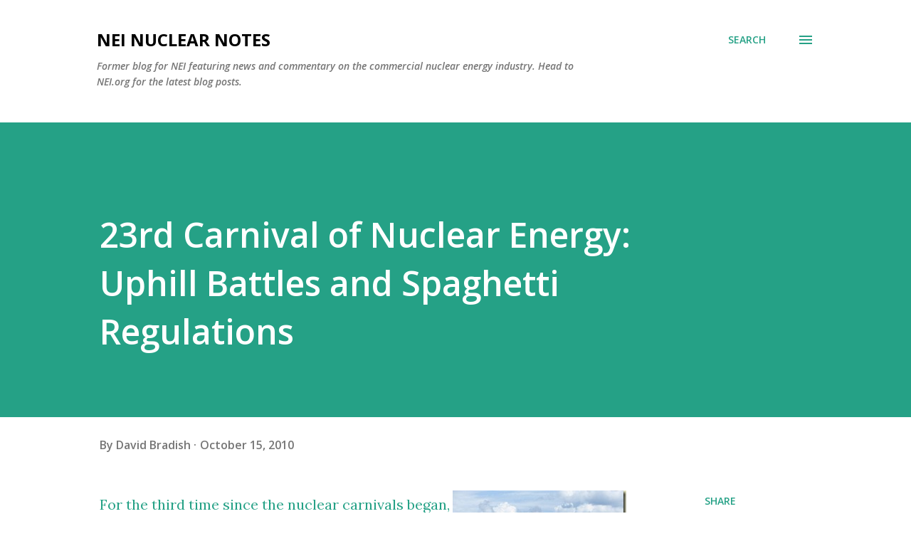

--- FILE ---
content_type: text/html; charset=UTF-8
request_url: https://neinuclearnotes.blogspot.com/2010/10/23rd-carnival-of-nuclear-energy-uphill.html
body_size: 62295
content:
<!DOCTYPE html>
<html dir='ltr' lang='en'>
<head>
<meta content='width=device-width, initial-scale=1' name='viewport'/>
<title>23rd Carnival of Nuclear Energy: Uphill Battles and Spaghetti Regulations</title>
<meta content='text/html; charset=UTF-8' http-equiv='Content-Type'/>
<!-- Chrome, Firefox OS and Opera -->
<meta content='#ffffff' name='theme-color'/>
<!-- Windows Phone -->
<meta content='#ffffff' name='msapplication-navbutton-color'/>
<meta content='blogger' name='generator'/>
<link href='https://neinuclearnotes.blogspot.com/favicon.ico' rel='icon' type='image/x-icon'/>
<link href='http://neinuclearnotes.blogspot.com/2010/10/23rd-carnival-of-nuclear-energy-uphill.html' rel='canonical'/>
<link rel="alternate" type="application/atom+xml" title="NEI Nuclear Notes - Atom" href="https://neinuclearnotes.blogspot.com/feeds/posts/default" />
<link rel="alternate" type="application/rss+xml" title="NEI Nuclear Notes - RSS" href="https://neinuclearnotes.blogspot.com/feeds/posts/default?alt=rss" />
<link rel="service.post" type="application/atom+xml" title="NEI Nuclear Notes - Atom" href="https://www.blogger.com/feeds/10911751/posts/default" />

<link rel="alternate" type="application/atom+xml" title="NEI Nuclear Notes - Atom" href="https://neinuclearnotes.blogspot.com/feeds/9195193451530383596/comments/default" />
<!--Can't find substitution for tag [blog.ieCssRetrofitLinks]-->
<link href='https://blogger.googleusercontent.com/img/b/R29vZ2xl/AVvXsEhOVnva_8oCaYAiVSM_xwCC21tomRql49AUBDbKgh5nf2I_Qq-6wGUkMuuxxnl4EmweZDj6mKns0jGzeN3YKJ7pUtCzgpiZjkzTi2CVKNQZdJOPdjf2R8HoATp-gKIKVhca-ZWPIQ/?imgmax=800' rel='image_src'/>
<meta content='http://neinuclearnotes.blogspot.com/2010/10/23rd-carnival-of-nuclear-energy-uphill.html' property='og:url'/>
<meta content='23rd Carnival of Nuclear Energy: Uphill Battles and Spaghetti Regulations' property='og:title'/>
<meta content=' For the third time since the nuclear carnivals began, we have the privilege of hosting this week’s highlights of the pro nuclear blogs.   I...' property='og:description'/>
<meta content='https://blogger.googleusercontent.com/img/b/R29vZ2xl/AVvXsEhOVnva_8oCaYAiVSM_xwCC21tomRql49AUBDbKgh5nf2I_Qq-6wGUkMuuxxnl4EmweZDj6mKns0jGzeN3YKJ7pUtCzgpiZjkzTi2CVKNQZdJOPdjf2R8HoATp-gKIKVhca-ZWPIQ/w1200-h630-p-k-no-nu/?imgmax=800' property='og:image'/>
<style type='text/css'>@font-face{font-family:'Lora';font-style:normal;font-weight:400;font-display:swap;src:url(//fonts.gstatic.com/s/lora/v37/0QI6MX1D_JOuGQbT0gvTJPa787weuxJMkq18ndeYxZ2JTg.woff2)format('woff2');unicode-range:U+0460-052F,U+1C80-1C8A,U+20B4,U+2DE0-2DFF,U+A640-A69F,U+FE2E-FE2F;}@font-face{font-family:'Lora';font-style:normal;font-weight:400;font-display:swap;src:url(//fonts.gstatic.com/s/lora/v37/0QI6MX1D_JOuGQbT0gvTJPa787weuxJFkq18ndeYxZ2JTg.woff2)format('woff2');unicode-range:U+0301,U+0400-045F,U+0490-0491,U+04B0-04B1,U+2116;}@font-face{font-family:'Lora';font-style:normal;font-weight:400;font-display:swap;src:url(//fonts.gstatic.com/s/lora/v37/0QI6MX1D_JOuGQbT0gvTJPa787weuxI9kq18ndeYxZ2JTg.woff2)format('woff2');unicode-range:U+0302-0303,U+0305,U+0307-0308,U+0310,U+0312,U+0315,U+031A,U+0326-0327,U+032C,U+032F-0330,U+0332-0333,U+0338,U+033A,U+0346,U+034D,U+0391-03A1,U+03A3-03A9,U+03B1-03C9,U+03D1,U+03D5-03D6,U+03F0-03F1,U+03F4-03F5,U+2016-2017,U+2034-2038,U+203C,U+2040,U+2043,U+2047,U+2050,U+2057,U+205F,U+2070-2071,U+2074-208E,U+2090-209C,U+20D0-20DC,U+20E1,U+20E5-20EF,U+2100-2112,U+2114-2115,U+2117-2121,U+2123-214F,U+2190,U+2192,U+2194-21AE,U+21B0-21E5,U+21F1-21F2,U+21F4-2211,U+2213-2214,U+2216-22FF,U+2308-230B,U+2310,U+2319,U+231C-2321,U+2336-237A,U+237C,U+2395,U+239B-23B7,U+23D0,U+23DC-23E1,U+2474-2475,U+25AF,U+25B3,U+25B7,U+25BD,U+25C1,U+25CA,U+25CC,U+25FB,U+266D-266F,U+27C0-27FF,U+2900-2AFF,U+2B0E-2B11,U+2B30-2B4C,U+2BFE,U+3030,U+FF5B,U+FF5D,U+1D400-1D7FF,U+1EE00-1EEFF;}@font-face{font-family:'Lora';font-style:normal;font-weight:400;font-display:swap;src:url(//fonts.gstatic.com/s/lora/v37/0QI6MX1D_JOuGQbT0gvTJPa787weuxIvkq18ndeYxZ2JTg.woff2)format('woff2');unicode-range:U+0001-000C,U+000E-001F,U+007F-009F,U+20DD-20E0,U+20E2-20E4,U+2150-218F,U+2190,U+2192,U+2194-2199,U+21AF,U+21E6-21F0,U+21F3,U+2218-2219,U+2299,U+22C4-22C6,U+2300-243F,U+2440-244A,U+2460-24FF,U+25A0-27BF,U+2800-28FF,U+2921-2922,U+2981,U+29BF,U+29EB,U+2B00-2BFF,U+4DC0-4DFF,U+FFF9-FFFB,U+10140-1018E,U+10190-1019C,U+101A0,U+101D0-101FD,U+102E0-102FB,U+10E60-10E7E,U+1D2C0-1D2D3,U+1D2E0-1D37F,U+1F000-1F0FF,U+1F100-1F1AD,U+1F1E6-1F1FF,U+1F30D-1F30F,U+1F315,U+1F31C,U+1F31E,U+1F320-1F32C,U+1F336,U+1F378,U+1F37D,U+1F382,U+1F393-1F39F,U+1F3A7-1F3A8,U+1F3AC-1F3AF,U+1F3C2,U+1F3C4-1F3C6,U+1F3CA-1F3CE,U+1F3D4-1F3E0,U+1F3ED,U+1F3F1-1F3F3,U+1F3F5-1F3F7,U+1F408,U+1F415,U+1F41F,U+1F426,U+1F43F,U+1F441-1F442,U+1F444,U+1F446-1F449,U+1F44C-1F44E,U+1F453,U+1F46A,U+1F47D,U+1F4A3,U+1F4B0,U+1F4B3,U+1F4B9,U+1F4BB,U+1F4BF,U+1F4C8-1F4CB,U+1F4D6,U+1F4DA,U+1F4DF,U+1F4E3-1F4E6,U+1F4EA-1F4ED,U+1F4F7,U+1F4F9-1F4FB,U+1F4FD-1F4FE,U+1F503,U+1F507-1F50B,U+1F50D,U+1F512-1F513,U+1F53E-1F54A,U+1F54F-1F5FA,U+1F610,U+1F650-1F67F,U+1F687,U+1F68D,U+1F691,U+1F694,U+1F698,U+1F6AD,U+1F6B2,U+1F6B9-1F6BA,U+1F6BC,U+1F6C6-1F6CF,U+1F6D3-1F6D7,U+1F6E0-1F6EA,U+1F6F0-1F6F3,U+1F6F7-1F6FC,U+1F700-1F7FF,U+1F800-1F80B,U+1F810-1F847,U+1F850-1F859,U+1F860-1F887,U+1F890-1F8AD,U+1F8B0-1F8BB,U+1F8C0-1F8C1,U+1F900-1F90B,U+1F93B,U+1F946,U+1F984,U+1F996,U+1F9E9,U+1FA00-1FA6F,U+1FA70-1FA7C,U+1FA80-1FA89,U+1FA8F-1FAC6,U+1FACE-1FADC,U+1FADF-1FAE9,U+1FAF0-1FAF8,U+1FB00-1FBFF;}@font-face{font-family:'Lora';font-style:normal;font-weight:400;font-display:swap;src:url(//fonts.gstatic.com/s/lora/v37/0QI6MX1D_JOuGQbT0gvTJPa787weuxJOkq18ndeYxZ2JTg.woff2)format('woff2');unicode-range:U+0102-0103,U+0110-0111,U+0128-0129,U+0168-0169,U+01A0-01A1,U+01AF-01B0,U+0300-0301,U+0303-0304,U+0308-0309,U+0323,U+0329,U+1EA0-1EF9,U+20AB;}@font-face{font-family:'Lora';font-style:normal;font-weight:400;font-display:swap;src:url(//fonts.gstatic.com/s/lora/v37/0QI6MX1D_JOuGQbT0gvTJPa787weuxJPkq18ndeYxZ2JTg.woff2)format('woff2');unicode-range:U+0100-02BA,U+02BD-02C5,U+02C7-02CC,U+02CE-02D7,U+02DD-02FF,U+0304,U+0308,U+0329,U+1D00-1DBF,U+1E00-1E9F,U+1EF2-1EFF,U+2020,U+20A0-20AB,U+20AD-20C0,U+2113,U+2C60-2C7F,U+A720-A7FF;}@font-face{font-family:'Lora';font-style:normal;font-weight:400;font-display:swap;src:url(//fonts.gstatic.com/s/lora/v37/0QI6MX1D_JOuGQbT0gvTJPa787weuxJBkq18ndeYxZ0.woff2)format('woff2');unicode-range:U+0000-00FF,U+0131,U+0152-0153,U+02BB-02BC,U+02C6,U+02DA,U+02DC,U+0304,U+0308,U+0329,U+2000-206F,U+20AC,U+2122,U+2191,U+2193,U+2212,U+2215,U+FEFF,U+FFFD;}@font-face{font-family:'Open Sans';font-style:italic;font-weight:600;font-stretch:100%;font-display:swap;src:url(//fonts.gstatic.com/s/opensans/v44/memQYaGs126MiZpBA-UFUIcVXSCEkx2cmqvXlWq8tWZ0Pw86hd0RkxhjWV0ewIMUdjFXmSU_.woff2)format('woff2');unicode-range:U+0460-052F,U+1C80-1C8A,U+20B4,U+2DE0-2DFF,U+A640-A69F,U+FE2E-FE2F;}@font-face{font-family:'Open Sans';font-style:italic;font-weight:600;font-stretch:100%;font-display:swap;src:url(//fonts.gstatic.com/s/opensans/v44/memQYaGs126MiZpBA-UFUIcVXSCEkx2cmqvXlWq8tWZ0Pw86hd0RkxhjWVQewIMUdjFXmSU_.woff2)format('woff2');unicode-range:U+0301,U+0400-045F,U+0490-0491,U+04B0-04B1,U+2116;}@font-face{font-family:'Open Sans';font-style:italic;font-weight:600;font-stretch:100%;font-display:swap;src:url(//fonts.gstatic.com/s/opensans/v44/memQYaGs126MiZpBA-UFUIcVXSCEkx2cmqvXlWq8tWZ0Pw86hd0RkxhjWVwewIMUdjFXmSU_.woff2)format('woff2');unicode-range:U+1F00-1FFF;}@font-face{font-family:'Open Sans';font-style:italic;font-weight:600;font-stretch:100%;font-display:swap;src:url(//fonts.gstatic.com/s/opensans/v44/memQYaGs126MiZpBA-UFUIcVXSCEkx2cmqvXlWq8tWZ0Pw86hd0RkxhjWVMewIMUdjFXmSU_.woff2)format('woff2');unicode-range:U+0370-0377,U+037A-037F,U+0384-038A,U+038C,U+038E-03A1,U+03A3-03FF;}@font-face{font-family:'Open Sans';font-style:italic;font-weight:600;font-stretch:100%;font-display:swap;src:url(//fonts.gstatic.com/s/opensans/v44/memQYaGs126MiZpBA-UFUIcVXSCEkx2cmqvXlWq8tWZ0Pw86hd0RkxhjWVIewIMUdjFXmSU_.woff2)format('woff2');unicode-range:U+0307-0308,U+0590-05FF,U+200C-2010,U+20AA,U+25CC,U+FB1D-FB4F;}@font-face{font-family:'Open Sans';font-style:italic;font-weight:600;font-stretch:100%;font-display:swap;src:url(//fonts.gstatic.com/s/opensans/v44/memQYaGs126MiZpBA-UFUIcVXSCEkx2cmqvXlWq8tWZ0Pw86hd0RkxhjWSwewIMUdjFXmSU_.woff2)format('woff2');unicode-range:U+0302-0303,U+0305,U+0307-0308,U+0310,U+0312,U+0315,U+031A,U+0326-0327,U+032C,U+032F-0330,U+0332-0333,U+0338,U+033A,U+0346,U+034D,U+0391-03A1,U+03A3-03A9,U+03B1-03C9,U+03D1,U+03D5-03D6,U+03F0-03F1,U+03F4-03F5,U+2016-2017,U+2034-2038,U+203C,U+2040,U+2043,U+2047,U+2050,U+2057,U+205F,U+2070-2071,U+2074-208E,U+2090-209C,U+20D0-20DC,U+20E1,U+20E5-20EF,U+2100-2112,U+2114-2115,U+2117-2121,U+2123-214F,U+2190,U+2192,U+2194-21AE,U+21B0-21E5,U+21F1-21F2,U+21F4-2211,U+2213-2214,U+2216-22FF,U+2308-230B,U+2310,U+2319,U+231C-2321,U+2336-237A,U+237C,U+2395,U+239B-23B7,U+23D0,U+23DC-23E1,U+2474-2475,U+25AF,U+25B3,U+25B7,U+25BD,U+25C1,U+25CA,U+25CC,U+25FB,U+266D-266F,U+27C0-27FF,U+2900-2AFF,U+2B0E-2B11,U+2B30-2B4C,U+2BFE,U+3030,U+FF5B,U+FF5D,U+1D400-1D7FF,U+1EE00-1EEFF;}@font-face{font-family:'Open Sans';font-style:italic;font-weight:600;font-stretch:100%;font-display:swap;src:url(//fonts.gstatic.com/s/opensans/v44/memQYaGs126MiZpBA-UFUIcVXSCEkx2cmqvXlWq8tWZ0Pw86hd0RkxhjWT4ewIMUdjFXmSU_.woff2)format('woff2');unicode-range:U+0001-000C,U+000E-001F,U+007F-009F,U+20DD-20E0,U+20E2-20E4,U+2150-218F,U+2190,U+2192,U+2194-2199,U+21AF,U+21E6-21F0,U+21F3,U+2218-2219,U+2299,U+22C4-22C6,U+2300-243F,U+2440-244A,U+2460-24FF,U+25A0-27BF,U+2800-28FF,U+2921-2922,U+2981,U+29BF,U+29EB,U+2B00-2BFF,U+4DC0-4DFF,U+FFF9-FFFB,U+10140-1018E,U+10190-1019C,U+101A0,U+101D0-101FD,U+102E0-102FB,U+10E60-10E7E,U+1D2C0-1D2D3,U+1D2E0-1D37F,U+1F000-1F0FF,U+1F100-1F1AD,U+1F1E6-1F1FF,U+1F30D-1F30F,U+1F315,U+1F31C,U+1F31E,U+1F320-1F32C,U+1F336,U+1F378,U+1F37D,U+1F382,U+1F393-1F39F,U+1F3A7-1F3A8,U+1F3AC-1F3AF,U+1F3C2,U+1F3C4-1F3C6,U+1F3CA-1F3CE,U+1F3D4-1F3E0,U+1F3ED,U+1F3F1-1F3F3,U+1F3F5-1F3F7,U+1F408,U+1F415,U+1F41F,U+1F426,U+1F43F,U+1F441-1F442,U+1F444,U+1F446-1F449,U+1F44C-1F44E,U+1F453,U+1F46A,U+1F47D,U+1F4A3,U+1F4B0,U+1F4B3,U+1F4B9,U+1F4BB,U+1F4BF,U+1F4C8-1F4CB,U+1F4D6,U+1F4DA,U+1F4DF,U+1F4E3-1F4E6,U+1F4EA-1F4ED,U+1F4F7,U+1F4F9-1F4FB,U+1F4FD-1F4FE,U+1F503,U+1F507-1F50B,U+1F50D,U+1F512-1F513,U+1F53E-1F54A,U+1F54F-1F5FA,U+1F610,U+1F650-1F67F,U+1F687,U+1F68D,U+1F691,U+1F694,U+1F698,U+1F6AD,U+1F6B2,U+1F6B9-1F6BA,U+1F6BC,U+1F6C6-1F6CF,U+1F6D3-1F6D7,U+1F6E0-1F6EA,U+1F6F0-1F6F3,U+1F6F7-1F6FC,U+1F700-1F7FF,U+1F800-1F80B,U+1F810-1F847,U+1F850-1F859,U+1F860-1F887,U+1F890-1F8AD,U+1F8B0-1F8BB,U+1F8C0-1F8C1,U+1F900-1F90B,U+1F93B,U+1F946,U+1F984,U+1F996,U+1F9E9,U+1FA00-1FA6F,U+1FA70-1FA7C,U+1FA80-1FA89,U+1FA8F-1FAC6,U+1FACE-1FADC,U+1FADF-1FAE9,U+1FAF0-1FAF8,U+1FB00-1FBFF;}@font-face{font-family:'Open Sans';font-style:italic;font-weight:600;font-stretch:100%;font-display:swap;src:url(//fonts.gstatic.com/s/opensans/v44/memQYaGs126MiZpBA-UFUIcVXSCEkx2cmqvXlWq8tWZ0Pw86hd0RkxhjWV8ewIMUdjFXmSU_.woff2)format('woff2');unicode-range:U+0102-0103,U+0110-0111,U+0128-0129,U+0168-0169,U+01A0-01A1,U+01AF-01B0,U+0300-0301,U+0303-0304,U+0308-0309,U+0323,U+0329,U+1EA0-1EF9,U+20AB;}@font-face{font-family:'Open Sans';font-style:italic;font-weight:600;font-stretch:100%;font-display:swap;src:url(//fonts.gstatic.com/s/opensans/v44/memQYaGs126MiZpBA-UFUIcVXSCEkx2cmqvXlWq8tWZ0Pw86hd0RkxhjWV4ewIMUdjFXmSU_.woff2)format('woff2');unicode-range:U+0100-02BA,U+02BD-02C5,U+02C7-02CC,U+02CE-02D7,U+02DD-02FF,U+0304,U+0308,U+0329,U+1D00-1DBF,U+1E00-1E9F,U+1EF2-1EFF,U+2020,U+20A0-20AB,U+20AD-20C0,U+2113,U+2C60-2C7F,U+A720-A7FF;}@font-face{font-family:'Open Sans';font-style:italic;font-weight:600;font-stretch:100%;font-display:swap;src:url(//fonts.gstatic.com/s/opensans/v44/memQYaGs126MiZpBA-UFUIcVXSCEkx2cmqvXlWq8tWZ0Pw86hd0RkxhjWVAewIMUdjFXmQ.woff2)format('woff2');unicode-range:U+0000-00FF,U+0131,U+0152-0153,U+02BB-02BC,U+02C6,U+02DA,U+02DC,U+0304,U+0308,U+0329,U+2000-206F,U+20AC,U+2122,U+2191,U+2193,U+2212,U+2215,U+FEFF,U+FFFD;}@font-face{font-family:'Open Sans';font-style:normal;font-weight:400;font-stretch:100%;font-display:swap;src:url(//fonts.gstatic.com/s/opensans/v44/memvYaGs126MiZpBA-UvWbX2vVnXBbObj2OVTSKmu0SC55K5gw.woff2)format('woff2');unicode-range:U+0460-052F,U+1C80-1C8A,U+20B4,U+2DE0-2DFF,U+A640-A69F,U+FE2E-FE2F;}@font-face{font-family:'Open Sans';font-style:normal;font-weight:400;font-stretch:100%;font-display:swap;src:url(//fonts.gstatic.com/s/opensans/v44/memvYaGs126MiZpBA-UvWbX2vVnXBbObj2OVTSumu0SC55K5gw.woff2)format('woff2');unicode-range:U+0301,U+0400-045F,U+0490-0491,U+04B0-04B1,U+2116;}@font-face{font-family:'Open Sans';font-style:normal;font-weight:400;font-stretch:100%;font-display:swap;src:url(//fonts.gstatic.com/s/opensans/v44/memvYaGs126MiZpBA-UvWbX2vVnXBbObj2OVTSOmu0SC55K5gw.woff2)format('woff2');unicode-range:U+1F00-1FFF;}@font-face{font-family:'Open Sans';font-style:normal;font-weight:400;font-stretch:100%;font-display:swap;src:url(//fonts.gstatic.com/s/opensans/v44/memvYaGs126MiZpBA-UvWbX2vVnXBbObj2OVTSymu0SC55K5gw.woff2)format('woff2');unicode-range:U+0370-0377,U+037A-037F,U+0384-038A,U+038C,U+038E-03A1,U+03A3-03FF;}@font-face{font-family:'Open Sans';font-style:normal;font-weight:400;font-stretch:100%;font-display:swap;src:url(//fonts.gstatic.com/s/opensans/v44/memvYaGs126MiZpBA-UvWbX2vVnXBbObj2OVTS2mu0SC55K5gw.woff2)format('woff2');unicode-range:U+0307-0308,U+0590-05FF,U+200C-2010,U+20AA,U+25CC,U+FB1D-FB4F;}@font-face{font-family:'Open Sans';font-style:normal;font-weight:400;font-stretch:100%;font-display:swap;src:url(//fonts.gstatic.com/s/opensans/v44/memvYaGs126MiZpBA-UvWbX2vVnXBbObj2OVTVOmu0SC55K5gw.woff2)format('woff2');unicode-range:U+0302-0303,U+0305,U+0307-0308,U+0310,U+0312,U+0315,U+031A,U+0326-0327,U+032C,U+032F-0330,U+0332-0333,U+0338,U+033A,U+0346,U+034D,U+0391-03A1,U+03A3-03A9,U+03B1-03C9,U+03D1,U+03D5-03D6,U+03F0-03F1,U+03F4-03F5,U+2016-2017,U+2034-2038,U+203C,U+2040,U+2043,U+2047,U+2050,U+2057,U+205F,U+2070-2071,U+2074-208E,U+2090-209C,U+20D0-20DC,U+20E1,U+20E5-20EF,U+2100-2112,U+2114-2115,U+2117-2121,U+2123-214F,U+2190,U+2192,U+2194-21AE,U+21B0-21E5,U+21F1-21F2,U+21F4-2211,U+2213-2214,U+2216-22FF,U+2308-230B,U+2310,U+2319,U+231C-2321,U+2336-237A,U+237C,U+2395,U+239B-23B7,U+23D0,U+23DC-23E1,U+2474-2475,U+25AF,U+25B3,U+25B7,U+25BD,U+25C1,U+25CA,U+25CC,U+25FB,U+266D-266F,U+27C0-27FF,U+2900-2AFF,U+2B0E-2B11,U+2B30-2B4C,U+2BFE,U+3030,U+FF5B,U+FF5D,U+1D400-1D7FF,U+1EE00-1EEFF;}@font-face{font-family:'Open Sans';font-style:normal;font-weight:400;font-stretch:100%;font-display:swap;src:url(//fonts.gstatic.com/s/opensans/v44/memvYaGs126MiZpBA-UvWbX2vVnXBbObj2OVTUGmu0SC55K5gw.woff2)format('woff2');unicode-range:U+0001-000C,U+000E-001F,U+007F-009F,U+20DD-20E0,U+20E2-20E4,U+2150-218F,U+2190,U+2192,U+2194-2199,U+21AF,U+21E6-21F0,U+21F3,U+2218-2219,U+2299,U+22C4-22C6,U+2300-243F,U+2440-244A,U+2460-24FF,U+25A0-27BF,U+2800-28FF,U+2921-2922,U+2981,U+29BF,U+29EB,U+2B00-2BFF,U+4DC0-4DFF,U+FFF9-FFFB,U+10140-1018E,U+10190-1019C,U+101A0,U+101D0-101FD,U+102E0-102FB,U+10E60-10E7E,U+1D2C0-1D2D3,U+1D2E0-1D37F,U+1F000-1F0FF,U+1F100-1F1AD,U+1F1E6-1F1FF,U+1F30D-1F30F,U+1F315,U+1F31C,U+1F31E,U+1F320-1F32C,U+1F336,U+1F378,U+1F37D,U+1F382,U+1F393-1F39F,U+1F3A7-1F3A8,U+1F3AC-1F3AF,U+1F3C2,U+1F3C4-1F3C6,U+1F3CA-1F3CE,U+1F3D4-1F3E0,U+1F3ED,U+1F3F1-1F3F3,U+1F3F5-1F3F7,U+1F408,U+1F415,U+1F41F,U+1F426,U+1F43F,U+1F441-1F442,U+1F444,U+1F446-1F449,U+1F44C-1F44E,U+1F453,U+1F46A,U+1F47D,U+1F4A3,U+1F4B0,U+1F4B3,U+1F4B9,U+1F4BB,U+1F4BF,U+1F4C8-1F4CB,U+1F4D6,U+1F4DA,U+1F4DF,U+1F4E3-1F4E6,U+1F4EA-1F4ED,U+1F4F7,U+1F4F9-1F4FB,U+1F4FD-1F4FE,U+1F503,U+1F507-1F50B,U+1F50D,U+1F512-1F513,U+1F53E-1F54A,U+1F54F-1F5FA,U+1F610,U+1F650-1F67F,U+1F687,U+1F68D,U+1F691,U+1F694,U+1F698,U+1F6AD,U+1F6B2,U+1F6B9-1F6BA,U+1F6BC,U+1F6C6-1F6CF,U+1F6D3-1F6D7,U+1F6E0-1F6EA,U+1F6F0-1F6F3,U+1F6F7-1F6FC,U+1F700-1F7FF,U+1F800-1F80B,U+1F810-1F847,U+1F850-1F859,U+1F860-1F887,U+1F890-1F8AD,U+1F8B0-1F8BB,U+1F8C0-1F8C1,U+1F900-1F90B,U+1F93B,U+1F946,U+1F984,U+1F996,U+1F9E9,U+1FA00-1FA6F,U+1FA70-1FA7C,U+1FA80-1FA89,U+1FA8F-1FAC6,U+1FACE-1FADC,U+1FADF-1FAE9,U+1FAF0-1FAF8,U+1FB00-1FBFF;}@font-face{font-family:'Open Sans';font-style:normal;font-weight:400;font-stretch:100%;font-display:swap;src:url(//fonts.gstatic.com/s/opensans/v44/memvYaGs126MiZpBA-UvWbX2vVnXBbObj2OVTSCmu0SC55K5gw.woff2)format('woff2');unicode-range:U+0102-0103,U+0110-0111,U+0128-0129,U+0168-0169,U+01A0-01A1,U+01AF-01B0,U+0300-0301,U+0303-0304,U+0308-0309,U+0323,U+0329,U+1EA0-1EF9,U+20AB;}@font-face{font-family:'Open Sans';font-style:normal;font-weight:400;font-stretch:100%;font-display:swap;src:url(//fonts.gstatic.com/s/opensans/v44/memvYaGs126MiZpBA-UvWbX2vVnXBbObj2OVTSGmu0SC55K5gw.woff2)format('woff2');unicode-range:U+0100-02BA,U+02BD-02C5,U+02C7-02CC,U+02CE-02D7,U+02DD-02FF,U+0304,U+0308,U+0329,U+1D00-1DBF,U+1E00-1E9F,U+1EF2-1EFF,U+2020,U+20A0-20AB,U+20AD-20C0,U+2113,U+2C60-2C7F,U+A720-A7FF;}@font-face{font-family:'Open Sans';font-style:normal;font-weight:400;font-stretch:100%;font-display:swap;src:url(//fonts.gstatic.com/s/opensans/v44/memvYaGs126MiZpBA-UvWbX2vVnXBbObj2OVTS-mu0SC55I.woff2)format('woff2');unicode-range:U+0000-00FF,U+0131,U+0152-0153,U+02BB-02BC,U+02C6,U+02DA,U+02DC,U+0304,U+0308,U+0329,U+2000-206F,U+20AC,U+2122,U+2191,U+2193,U+2212,U+2215,U+FEFF,U+FFFD;}@font-face{font-family:'Open Sans';font-style:normal;font-weight:600;font-stretch:100%;font-display:swap;src:url(//fonts.gstatic.com/s/opensans/v44/memvYaGs126MiZpBA-UvWbX2vVnXBbObj2OVTSKmu0SC55K5gw.woff2)format('woff2');unicode-range:U+0460-052F,U+1C80-1C8A,U+20B4,U+2DE0-2DFF,U+A640-A69F,U+FE2E-FE2F;}@font-face{font-family:'Open Sans';font-style:normal;font-weight:600;font-stretch:100%;font-display:swap;src:url(//fonts.gstatic.com/s/opensans/v44/memvYaGs126MiZpBA-UvWbX2vVnXBbObj2OVTSumu0SC55K5gw.woff2)format('woff2');unicode-range:U+0301,U+0400-045F,U+0490-0491,U+04B0-04B1,U+2116;}@font-face{font-family:'Open Sans';font-style:normal;font-weight:600;font-stretch:100%;font-display:swap;src:url(//fonts.gstatic.com/s/opensans/v44/memvYaGs126MiZpBA-UvWbX2vVnXBbObj2OVTSOmu0SC55K5gw.woff2)format('woff2');unicode-range:U+1F00-1FFF;}@font-face{font-family:'Open Sans';font-style:normal;font-weight:600;font-stretch:100%;font-display:swap;src:url(//fonts.gstatic.com/s/opensans/v44/memvYaGs126MiZpBA-UvWbX2vVnXBbObj2OVTSymu0SC55K5gw.woff2)format('woff2');unicode-range:U+0370-0377,U+037A-037F,U+0384-038A,U+038C,U+038E-03A1,U+03A3-03FF;}@font-face{font-family:'Open Sans';font-style:normal;font-weight:600;font-stretch:100%;font-display:swap;src:url(//fonts.gstatic.com/s/opensans/v44/memvYaGs126MiZpBA-UvWbX2vVnXBbObj2OVTS2mu0SC55K5gw.woff2)format('woff2');unicode-range:U+0307-0308,U+0590-05FF,U+200C-2010,U+20AA,U+25CC,U+FB1D-FB4F;}@font-face{font-family:'Open Sans';font-style:normal;font-weight:600;font-stretch:100%;font-display:swap;src:url(//fonts.gstatic.com/s/opensans/v44/memvYaGs126MiZpBA-UvWbX2vVnXBbObj2OVTVOmu0SC55K5gw.woff2)format('woff2');unicode-range:U+0302-0303,U+0305,U+0307-0308,U+0310,U+0312,U+0315,U+031A,U+0326-0327,U+032C,U+032F-0330,U+0332-0333,U+0338,U+033A,U+0346,U+034D,U+0391-03A1,U+03A3-03A9,U+03B1-03C9,U+03D1,U+03D5-03D6,U+03F0-03F1,U+03F4-03F5,U+2016-2017,U+2034-2038,U+203C,U+2040,U+2043,U+2047,U+2050,U+2057,U+205F,U+2070-2071,U+2074-208E,U+2090-209C,U+20D0-20DC,U+20E1,U+20E5-20EF,U+2100-2112,U+2114-2115,U+2117-2121,U+2123-214F,U+2190,U+2192,U+2194-21AE,U+21B0-21E5,U+21F1-21F2,U+21F4-2211,U+2213-2214,U+2216-22FF,U+2308-230B,U+2310,U+2319,U+231C-2321,U+2336-237A,U+237C,U+2395,U+239B-23B7,U+23D0,U+23DC-23E1,U+2474-2475,U+25AF,U+25B3,U+25B7,U+25BD,U+25C1,U+25CA,U+25CC,U+25FB,U+266D-266F,U+27C0-27FF,U+2900-2AFF,U+2B0E-2B11,U+2B30-2B4C,U+2BFE,U+3030,U+FF5B,U+FF5D,U+1D400-1D7FF,U+1EE00-1EEFF;}@font-face{font-family:'Open Sans';font-style:normal;font-weight:600;font-stretch:100%;font-display:swap;src:url(//fonts.gstatic.com/s/opensans/v44/memvYaGs126MiZpBA-UvWbX2vVnXBbObj2OVTUGmu0SC55K5gw.woff2)format('woff2');unicode-range:U+0001-000C,U+000E-001F,U+007F-009F,U+20DD-20E0,U+20E2-20E4,U+2150-218F,U+2190,U+2192,U+2194-2199,U+21AF,U+21E6-21F0,U+21F3,U+2218-2219,U+2299,U+22C4-22C6,U+2300-243F,U+2440-244A,U+2460-24FF,U+25A0-27BF,U+2800-28FF,U+2921-2922,U+2981,U+29BF,U+29EB,U+2B00-2BFF,U+4DC0-4DFF,U+FFF9-FFFB,U+10140-1018E,U+10190-1019C,U+101A0,U+101D0-101FD,U+102E0-102FB,U+10E60-10E7E,U+1D2C0-1D2D3,U+1D2E0-1D37F,U+1F000-1F0FF,U+1F100-1F1AD,U+1F1E6-1F1FF,U+1F30D-1F30F,U+1F315,U+1F31C,U+1F31E,U+1F320-1F32C,U+1F336,U+1F378,U+1F37D,U+1F382,U+1F393-1F39F,U+1F3A7-1F3A8,U+1F3AC-1F3AF,U+1F3C2,U+1F3C4-1F3C6,U+1F3CA-1F3CE,U+1F3D4-1F3E0,U+1F3ED,U+1F3F1-1F3F3,U+1F3F5-1F3F7,U+1F408,U+1F415,U+1F41F,U+1F426,U+1F43F,U+1F441-1F442,U+1F444,U+1F446-1F449,U+1F44C-1F44E,U+1F453,U+1F46A,U+1F47D,U+1F4A3,U+1F4B0,U+1F4B3,U+1F4B9,U+1F4BB,U+1F4BF,U+1F4C8-1F4CB,U+1F4D6,U+1F4DA,U+1F4DF,U+1F4E3-1F4E6,U+1F4EA-1F4ED,U+1F4F7,U+1F4F9-1F4FB,U+1F4FD-1F4FE,U+1F503,U+1F507-1F50B,U+1F50D,U+1F512-1F513,U+1F53E-1F54A,U+1F54F-1F5FA,U+1F610,U+1F650-1F67F,U+1F687,U+1F68D,U+1F691,U+1F694,U+1F698,U+1F6AD,U+1F6B2,U+1F6B9-1F6BA,U+1F6BC,U+1F6C6-1F6CF,U+1F6D3-1F6D7,U+1F6E0-1F6EA,U+1F6F0-1F6F3,U+1F6F7-1F6FC,U+1F700-1F7FF,U+1F800-1F80B,U+1F810-1F847,U+1F850-1F859,U+1F860-1F887,U+1F890-1F8AD,U+1F8B0-1F8BB,U+1F8C0-1F8C1,U+1F900-1F90B,U+1F93B,U+1F946,U+1F984,U+1F996,U+1F9E9,U+1FA00-1FA6F,U+1FA70-1FA7C,U+1FA80-1FA89,U+1FA8F-1FAC6,U+1FACE-1FADC,U+1FADF-1FAE9,U+1FAF0-1FAF8,U+1FB00-1FBFF;}@font-face{font-family:'Open Sans';font-style:normal;font-weight:600;font-stretch:100%;font-display:swap;src:url(//fonts.gstatic.com/s/opensans/v44/memvYaGs126MiZpBA-UvWbX2vVnXBbObj2OVTSCmu0SC55K5gw.woff2)format('woff2');unicode-range:U+0102-0103,U+0110-0111,U+0128-0129,U+0168-0169,U+01A0-01A1,U+01AF-01B0,U+0300-0301,U+0303-0304,U+0308-0309,U+0323,U+0329,U+1EA0-1EF9,U+20AB;}@font-face{font-family:'Open Sans';font-style:normal;font-weight:600;font-stretch:100%;font-display:swap;src:url(//fonts.gstatic.com/s/opensans/v44/memvYaGs126MiZpBA-UvWbX2vVnXBbObj2OVTSGmu0SC55K5gw.woff2)format('woff2');unicode-range:U+0100-02BA,U+02BD-02C5,U+02C7-02CC,U+02CE-02D7,U+02DD-02FF,U+0304,U+0308,U+0329,U+1D00-1DBF,U+1E00-1E9F,U+1EF2-1EFF,U+2020,U+20A0-20AB,U+20AD-20C0,U+2113,U+2C60-2C7F,U+A720-A7FF;}@font-face{font-family:'Open Sans';font-style:normal;font-weight:600;font-stretch:100%;font-display:swap;src:url(//fonts.gstatic.com/s/opensans/v44/memvYaGs126MiZpBA-UvWbX2vVnXBbObj2OVTS-mu0SC55I.woff2)format('woff2');unicode-range:U+0000-00FF,U+0131,U+0152-0153,U+02BB-02BC,U+02C6,U+02DA,U+02DC,U+0304,U+0308,U+0329,U+2000-206F,U+20AC,U+2122,U+2191,U+2193,U+2212,U+2215,U+FEFF,U+FFFD;}@font-face{font-family:'Open Sans';font-style:normal;font-weight:700;font-stretch:100%;font-display:swap;src:url(//fonts.gstatic.com/s/opensans/v44/memvYaGs126MiZpBA-UvWbX2vVnXBbObj2OVTSKmu0SC55K5gw.woff2)format('woff2');unicode-range:U+0460-052F,U+1C80-1C8A,U+20B4,U+2DE0-2DFF,U+A640-A69F,U+FE2E-FE2F;}@font-face{font-family:'Open Sans';font-style:normal;font-weight:700;font-stretch:100%;font-display:swap;src:url(//fonts.gstatic.com/s/opensans/v44/memvYaGs126MiZpBA-UvWbX2vVnXBbObj2OVTSumu0SC55K5gw.woff2)format('woff2');unicode-range:U+0301,U+0400-045F,U+0490-0491,U+04B0-04B1,U+2116;}@font-face{font-family:'Open Sans';font-style:normal;font-weight:700;font-stretch:100%;font-display:swap;src:url(//fonts.gstatic.com/s/opensans/v44/memvYaGs126MiZpBA-UvWbX2vVnXBbObj2OVTSOmu0SC55K5gw.woff2)format('woff2');unicode-range:U+1F00-1FFF;}@font-face{font-family:'Open Sans';font-style:normal;font-weight:700;font-stretch:100%;font-display:swap;src:url(//fonts.gstatic.com/s/opensans/v44/memvYaGs126MiZpBA-UvWbX2vVnXBbObj2OVTSymu0SC55K5gw.woff2)format('woff2');unicode-range:U+0370-0377,U+037A-037F,U+0384-038A,U+038C,U+038E-03A1,U+03A3-03FF;}@font-face{font-family:'Open Sans';font-style:normal;font-weight:700;font-stretch:100%;font-display:swap;src:url(//fonts.gstatic.com/s/opensans/v44/memvYaGs126MiZpBA-UvWbX2vVnXBbObj2OVTS2mu0SC55K5gw.woff2)format('woff2');unicode-range:U+0307-0308,U+0590-05FF,U+200C-2010,U+20AA,U+25CC,U+FB1D-FB4F;}@font-face{font-family:'Open Sans';font-style:normal;font-weight:700;font-stretch:100%;font-display:swap;src:url(//fonts.gstatic.com/s/opensans/v44/memvYaGs126MiZpBA-UvWbX2vVnXBbObj2OVTVOmu0SC55K5gw.woff2)format('woff2');unicode-range:U+0302-0303,U+0305,U+0307-0308,U+0310,U+0312,U+0315,U+031A,U+0326-0327,U+032C,U+032F-0330,U+0332-0333,U+0338,U+033A,U+0346,U+034D,U+0391-03A1,U+03A3-03A9,U+03B1-03C9,U+03D1,U+03D5-03D6,U+03F0-03F1,U+03F4-03F5,U+2016-2017,U+2034-2038,U+203C,U+2040,U+2043,U+2047,U+2050,U+2057,U+205F,U+2070-2071,U+2074-208E,U+2090-209C,U+20D0-20DC,U+20E1,U+20E5-20EF,U+2100-2112,U+2114-2115,U+2117-2121,U+2123-214F,U+2190,U+2192,U+2194-21AE,U+21B0-21E5,U+21F1-21F2,U+21F4-2211,U+2213-2214,U+2216-22FF,U+2308-230B,U+2310,U+2319,U+231C-2321,U+2336-237A,U+237C,U+2395,U+239B-23B7,U+23D0,U+23DC-23E1,U+2474-2475,U+25AF,U+25B3,U+25B7,U+25BD,U+25C1,U+25CA,U+25CC,U+25FB,U+266D-266F,U+27C0-27FF,U+2900-2AFF,U+2B0E-2B11,U+2B30-2B4C,U+2BFE,U+3030,U+FF5B,U+FF5D,U+1D400-1D7FF,U+1EE00-1EEFF;}@font-face{font-family:'Open Sans';font-style:normal;font-weight:700;font-stretch:100%;font-display:swap;src:url(//fonts.gstatic.com/s/opensans/v44/memvYaGs126MiZpBA-UvWbX2vVnXBbObj2OVTUGmu0SC55K5gw.woff2)format('woff2');unicode-range:U+0001-000C,U+000E-001F,U+007F-009F,U+20DD-20E0,U+20E2-20E4,U+2150-218F,U+2190,U+2192,U+2194-2199,U+21AF,U+21E6-21F0,U+21F3,U+2218-2219,U+2299,U+22C4-22C6,U+2300-243F,U+2440-244A,U+2460-24FF,U+25A0-27BF,U+2800-28FF,U+2921-2922,U+2981,U+29BF,U+29EB,U+2B00-2BFF,U+4DC0-4DFF,U+FFF9-FFFB,U+10140-1018E,U+10190-1019C,U+101A0,U+101D0-101FD,U+102E0-102FB,U+10E60-10E7E,U+1D2C0-1D2D3,U+1D2E0-1D37F,U+1F000-1F0FF,U+1F100-1F1AD,U+1F1E6-1F1FF,U+1F30D-1F30F,U+1F315,U+1F31C,U+1F31E,U+1F320-1F32C,U+1F336,U+1F378,U+1F37D,U+1F382,U+1F393-1F39F,U+1F3A7-1F3A8,U+1F3AC-1F3AF,U+1F3C2,U+1F3C4-1F3C6,U+1F3CA-1F3CE,U+1F3D4-1F3E0,U+1F3ED,U+1F3F1-1F3F3,U+1F3F5-1F3F7,U+1F408,U+1F415,U+1F41F,U+1F426,U+1F43F,U+1F441-1F442,U+1F444,U+1F446-1F449,U+1F44C-1F44E,U+1F453,U+1F46A,U+1F47D,U+1F4A3,U+1F4B0,U+1F4B3,U+1F4B9,U+1F4BB,U+1F4BF,U+1F4C8-1F4CB,U+1F4D6,U+1F4DA,U+1F4DF,U+1F4E3-1F4E6,U+1F4EA-1F4ED,U+1F4F7,U+1F4F9-1F4FB,U+1F4FD-1F4FE,U+1F503,U+1F507-1F50B,U+1F50D,U+1F512-1F513,U+1F53E-1F54A,U+1F54F-1F5FA,U+1F610,U+1F650-1F67F,U+1F687,U+1F68D,U+1F691,U+1F694,U+1F698,U+1F6AD,U+1F6B2,U+1F6B9-1F6BA,U+1F6BC,U+1F6C6-1F6CF,U+1F6D3-1F6D7,U+1F6E0-1F6EA,U+1F6F0-1F6F3,U+1F6F7-1F6FC,U+1F700-1F7FF,U+1F800-1F80B,U+1F810-1F847,U+1F850-1F859,U+1F860-1F887,U+1F890-1F8AD,U+1F8B0-1F8BB,U+1F8C0-1F8C1,U+1F900-1F90B,U+1F93B,U+1F946,U+1F984,U+1F996,U+1F9E9,U+1FA00-1FA6F,U+1FA70-1FA7C,U+1FA80-1FA89,U+1FA8F-1FAC6,U+1FACE-1FADC,U+1FADF-1FAE9,U+1FAF0-1FAF8,U+1FB00-1FBFF;}@font-face{font-family:'Open Sans';font-style:normal;font-weight:700;font-stretch:100%;font-display:swap;src:url(//fonts.gstatic.com/s/opensans/v44/memvYaGs126MiZpBA-UvWbX2vVnXBbObj2OVTSCmu0SC55K5gw.woff2)format('woff2');unicode-range:U+0102-0103,U+0110-0111,U+0128-0129,U+0168-0169,U+01A0-01A1,U+01AF-01B0,U+0300-0301,U+0303-0304,U+0308-0309,U+0323,U+0329,U+1EA0-1EF9,U+20AB;}@font-face{font-family:'Open Sans';font-style:normal;font-weight:700;font-stretch:100%;font-display:swap;src:url(//fonts.gstatic.com/s/opensans/v44/memvYaGs126MiZpBA-UvWbX2vVnXBbObj2OVTSGmu0SC55K5gw.woff2)format('woff2');unicode-range:U+0100-02BA,U+02BD-02C5,U+02C7-02CC,U+02CE-02D7,U+02DD-02FF,U+0304,U+0308,U+0329,U+1D00-1DBF,U+1E00-1E9F,U+1EF2-1EFF,U+2020,U+20A0-20AB,U+20AD-20C0,U+2113,U+2C60-2C7F,U+A720-A7FF;}@font-face{font-family:'Open Sans';font-style:normal;font-weight:700;font-stretch:100%;font-display:swap;src:url(//fonts.gstatic.com/s/opensans/v44/memvYaGs126MiZpBA-UvWbX2vVnXBbObj2OVTS-mu0SC55I.woff2)format('woff2');unicode-range:U+0000-00FF,U+0131,U+0152-0153,U+02BB-02BC,U+02C6,U+02DA,U+02DC,U+0304,U+0308,U+0329,U+2000-206F,U+20AC,U+2122,U+2191,U+2193,U+2212,U+2215,U+FEFF,U+FFFD;}</style>
<style id='page-skin-1' type='text/css'><!--
/*! normalize.css v3.0.1 | MIT License | git.io/normalize */html{font-family:sans-serif;-ms-text-size-adjust:100%;-webkit-text-size-adjust:100%}body{margin:0}article,aside,details,figcaption,figure,footer,header,hgroup,main,nav,section,summary{display:block}audio,canvas,progress,video{display:inline-block;vertical-align:baseline}audio:not([controls]){display:none;height:0}[hidden],template{display:none}a{background:transparent}a:active,a:hover{outline:0}abbr[title]{border-bottom:1px dotted}b,strong{font-weight:bold}dfn{font-style:italic}h1{font-size:2em;margin:.67em 0}mark{background:#ff0;color:#000}small{font-size:80%}sub,sup{font-size:75%;line-height:0;position:relative;vertical-align:baseline}sup{top:-0.5em}sub{bottom:-0.25em}img{border:0}svg:not(:root){overflow:hidden}figure{margin:1em 40px}hr{-moz-box-sizing:content-box;box-sizing:content-box;height:0}pre{overflow:auto}code,kbd,pre,samp{font-family:monospace,monospace;font-size:1em}button,input,optgroup,select,textarea{color:inherit;font:inherit;margin:0}button{overflow:visible}button,select{text-transform:none}button,html input[type="button"],input[type="reset"],input[type="submit"]{-webkit-appearance:button;cursor:pointer}button[disabled],html input[disabled]{cursor:default}button::-moz-focus-inner,input::-moz-focus-inner{border:0;padding:0}input{line-height:normal}input[type="checkbox"],input[type="radio"]{box-sizing:border-box;padding:0}input[type="number"]::-webkit-inner-spin-button,input[type="number"]::-webkit-outer-spin-button{height:auto}input[type="search"]{-webkit-appearance:textfield;-moz-box-sizing:content-box;-webkit-box-sizing:content-box;box-sizing:content-box}input[type="search"]::-webkit-search-cancel-button,input[type="search"]::-webkit-search-decoration{-webkit-appearance:none}fieldset{border:1px solid #c0c0c0;margin:0 2px;padding:.35em .625em .75em}legend{border:0;padding:0}textarea{overflow:auto}optgroup{font-weight:bold}table{border-collapse:collapse;border-spacing:0}td,th{padding:0}
body{
overflow-wrap:break-word;
word-break:break-word;
word-wrap:break-word
}
.hidden{
display:none
}
.invisible{
visibility:hidden
}
.container::after,.float-container::after{
clear:both;
content:"";
display:table
}
.clearboth{
clear:both
}
#comments .comment .comment-actions,.subscribe-popup .FollowByEmail .follow-by-email-submit,.widget.Profile .profile-link{
background:0 0;
border:0;
box-shadow:none;
color:#25a186;
cursor:pointer;
font-size:14px;
font-weight:700;
outline:0;
text-decoration:none;
text-transform:uppercase;
width:auto
}
.dim-overlay{
background-color:rgba(0,0,0,.54);
height:100vh;
left:0;
position:fixed;
top:0;
width:100%
}
#sharing-dim-overlay{
background-color:transparent
}
input::-ms-clear{
display:none
}
.blogger-logo,.svg-icon-24.blogger-logo{
fill:#ff9800;
opacity:1
}
.loading-spinner-large{
-webkit-animation:mspin-rotate 1.568s infinite linear;
animation:mspin-rotate 1.568s infinite linear;
height:48px;
overflow:hidden;
position:absolute;
width:48px;
z-index:200
}
.loading-spinner-large>div{
-webkit-animation:mspin-revrot 5332ms infinite steps(4);
animation:mspin-revrot 5332ms infinite steps(4)
}
.loading-spinner-large>div>div{
-webkit-animation:mspin-singlecolor-large-film 1333ms infinite steps(81);
animation:mspin-singlecolor-large-film 1333ms infinite steps(81);
background-size:100%;
height:48px;
width:3888px
}
.mspin-black-large>div>div,.mspin-grey_54-large>div>div{
background-image:url(https://www.blogblog.com/indie/mspin_black_large.svg)
}
.mspin-white-large>div>div{
background-image:url(https://www.blogblog.com/indie/mspin_white_large.svg)
}
.mspin-grey_54-large{
opacity:.54
}
@-webkit-keyframes mspin-singlecolor-large-film{
from{
-webkit-transform:translateX(0);
transform:translateX(0)
}
to{
-webkit-transform:translateX(-3888px);
transform:translateX(-3888px)
}
}
@keyframes mspin-singlecolor-large-film{
from{
-webkit-transform:translateX(0);
transform:translateX(0)
}
to{
-webkit-transform:translateX(-3888px);
transform:translateX(-3888px)
}
}
@-webkit-keyframes mspin-rotate{
from{
-webkit-transform:rotate(0);
transform:rotate(0)
}
to{
-webkit-transform:rotate(360deg);
transform:rotate(360deg)
}
}
@keyframes mspin-rotate{
from{
-webkit-transform:rotate(0);
transform:rotate(0)
}
to{
-webkit-transform:rotate(360deg);
transform:rotate(360deg)
}
}
@-webkit-keyframes mspin-revrot{
from{
-webkit-transform:rotate(0);
transform:rotate(0)
}
to{
-webkit-transform:rotate(-360deg);
transform:rotate(-360deg)
}
}
@keyframes mspin-revrot{
from{
-webkit-transform:rotate(0);
transform:rotate(0)
}
to{
-webkit-transform:rotate(-360deg);
transform:rotate(-360deg)
}
}
.skip-navigation{
background-color:#fff;
box-sizing:border-box;
color:#000;
display:block;
height:0;
left:0;
line-height:50px;
overflow:hidden;
padding-top:0;
position:fixed;
text-align:center;
top:0;
-webkit-transition:box-shadow .3s,height .3s,padding-top .3s;
transition:box-shadow .3s,height .3s,padding-top .3s;
width:100%;
z-index:900
}
.skip-navigation:focus{
box-shadow:0 4px 5px 0 rgba(0,0,0,.14),0 1px 10px 0 rgba(0,0,0,.12),0 2px 4px -1px rgba(0,0,0,.2);
height:50px
}
#main{
outline:0
}
.main-heading{
position:absolute;
clip:rect(1px,1px,1px,1px);
padding:0;
border:0;
height:1px;
width:1px;
overflow:hidden
}
.Attribution{
margin-top:1em;
text-align:center
}
.Attribution .blogger img,.Attribution .blogger svg{
vertical-align:bottom
}
.Attribution .blogger img{
margin-right:.5em
}
.Attribution div{
line-height:24px;
margin-top:.5em
}
.Attribution .copyright,.Attribution .image-attribution{
font-size:.7em;
margin-top:1.5em
}
.BLOG_mobile_video_class{
display:none
}
.bg-photo{
background-attachment:scroll!important
}
body .CSS_LIGHTBOX{
z-index:900
}
.extendable .show-less,.extendable .show-more{
border-color:#25a186;
color:#25a186;
margin-top:8px
}
.extendable .show-less.hidden,.extendable .show-more.hidden{
display:none
}
.inline-ad{
display:none;
max-width:100%;
overflow:hidden
}
.adsbygoogle{
display:block
}
#cookieChoiceInfo{
bottom:0;
top:auto
}
iframe.b-hbp-video{
border:0
}
.post-body img{
max-width:100%
}
.post-body iframe{
max-width:100%
}
.post-body a[imageanchor="1"]{
display:inline-block
}
.byline{
margin-right:1em
}
.byline:last-child{
margin-right:0
}
.link-copied-dialog{
max-width:520px;
outline:0
}
.link-copied-dialog .modal-dialog-buttons{
margin-top:8px
}
.link-copied-dialog .goog-buttonset-default{
background:0 0;
border:0
}
.link-copied-dialog .goog-buttonset-default:focus{
outline:0
}
.paging-control-container{
margin-bottom:16px
}
.paging-control-container .paging-control{
display:inline-block
}
.paging-control-container .comment-range-text::after,.paging-control-container .paging-control{
color:#25a186
}
.paging-control-container .comment-range-text,.paging-control-container .paging-control{
margin-right:8px
}
.paging-control-container .comment-range-text::after,.paging-control-container .paging-control::after{
content:"\b7";
cursor:default;
padding-left:8px;
pointer-events:none
}
.paging-control-container .comment-range-text:last-child::after,.paging-control-container .paging-control:last-child::after{
content:none
}
.byline.reactions iframe{
height:20px
}
.b-notification{
color:#000;
background-color:#fff;
border-bottom:solid 1px #000;
box-sizing:border-box;
padding:16px 32px;
text-align:center
}
.b-notification.visible{
-webkit-transition:margin-top .3s cubic-bezier(.4,0,.2,1);
transition:margin-top .3s cubic-bezier(.4,0,.2,1)
}
.b-notification.invisible{
position:absolute
}
.b-notification-close{
position:absolute;
right:8px;
top:8px
}
.no-posts-message{
line-height:40px;
text-align:center
}
@media screen and (max-width:968px){
body.item-view .post-body a[imageanchor="1"][style*="float: left;"],body.item-view .post-body a[imageanchor="1"][style*="float: right;"]{
float:none!important;
clear:none!important
}
body.item-view .post-body a[imageanchor="1"] img{
display:block;
height:auto;
margin:0 auto
}
body.item-view .post-body>.separator:first-child>a[imageanchor="1"]:first-child{
margin-top:20px
}
.post-body a[imageanchor]{
display:block
}
body.item-view .post-body a[imageanchor="1"]{
margin-left:0!important;
margin-right:0!important
}
body.item-view .post-body a[imageanchor="1"]+a[imageanchor="1"]{
margin-top:16px
}
}
.item-control{
display:none
}
#comments{
border-top:1px dashed rgba(0,0,0,.54);
margin-top:20px;
padding:20px
}
#comments .comment-thread ol{
margin:0;
padding-left:0;
padding-left:0
}
#comments .comment .comment-replybox-single,#comments .comment-thread .comment-replies{
margin-left:60px
}
#comments .comment-thread .thread-count{
display:none
}
#comments .comment{
list-style-type:none;
padding:0 0 30px;
position:relative
}
#comments .comment .comment{
padding-bottom:8px
}
.comment .avatar-image-container{
position:absolute
}
.comment .avatar-image-container img{
border-radius:50%
}
.avatar-image-container svg,.comment .avatar-image-container .avatar-icon{
border-radius:50%;
border:solid 1px #25a186;
box-sizing:border-box;
fill:#25a186;
height:35px;
margin:0;
padding:7px;
width:35px
}
.comment .comment-block{
margin-top:10px;
margin-left:60px;
padding-bottom:0
}
#comments .comment-author-header-wrapper{
margin-left:40px
}
#comments .comment .thread-expanded .comment-block{
padding-bottom:20px
}
#comments .comment .comment-header .user,#comments .comment .comment-header .user a{
color:#292929;
font-style:normal;
font-weight:700
}
#comments .comment .comment-actions{
bottom:0;
margin-bottom:15px;
position:absolute
}
#comments .comment .comment-actions>*{
margin-right:8px
}
#comments .comment .comment-header .datetime{
bottom:0;
color:rgba(0,0,0,0.54);
display:inline-block;
font-size:13px;
font-style:italic;
margin-left:8px
}
#comments .comment .comment-footer .comment-timestamp a,#comments .comment .comment-header .datetime a{
color:rgba(0,0,0,0.54)
}
#comments .comment .comment-content,.comment .comment-body{
margin-top:12px;
word-break:break-word
}
.comment-body{
margin-bottom:12px
}
#comments.embed[data-num-comments="0"]{
border:0;
margin-top:0;
padding-top:0
}
#comments.embed[data-num-comments="0"] #comment-post-message,#comments.embed[data-num-comments="0"] div.comment-form>p,#comments.embed[data-num-comments="0"] p.comment-footer{
display:none
}
#comment-editor-src{
display:none
}
.comments .comments-content .loadmore.loaded{
max-height:0;
opacity:0;
overflow:hidden
}
.extendable .remaining-items{
height:0;
overflow:hidden;
-webkit-transition:height .3s cubic-bezier(.4,0,.2,1);
transition:height .3s cubic-bezier(.4,0,.2,1)
}
.extendable .remaining-items.expanded{
height:auto
}
.svg-icon-24,.svg-icon-24-button{
cursor:pointer;
height:24px;
width:24px;
min-width:24px
}
.touch-icon{
margin:-12px;
padding:12px
}
.touch-icon:active,.touch-icon:focus{
background-color:rgba(153,153,153,.4);
border-radius:50%
}
svg:not(:root).touch-icon{
overflow:visible
}
html[dir=rtl] .rtl-reversible-icon{
-webkit-transform:scaleX(-1);
-ms-transform:scaleX(-1);
transform:scaleX(-1)
}
.svg-icon-24-button,.touch-icon-button{
background:0 0;
border:0;
margin:0;
outline:0;
padding:0
}
.touch-icon-button .touch-icon:active,.touch-icon-button .touch-icon:focus{
background-color:transparent
}
.touch-icon-button:active .touch-icon,.touch-icon-button:focus .touch-icon{
background-color:rgba(153,153,153,.4);
border-radius:50%
}
.Profile .default-avatar-wrapper .avatar-icon{
border-radius:50%;
border:solid 1px #000000;
box-sizing:border-box;
fill:#000000;
margin:0
}
.Profile .individual .default-avatar-wrapper .avatar-icon{
padding:25px
}
.Profile .individual .avatar-icon,.Profile .individual .profile-img{
height:120px;
width:120px
}
.Profile .team .default-avatar-wrapper .avatar-icon{
padding:8px
}
.Profile .team .avatar-icon,.Profile .team .default-avatar-wrapper,.Profile .team .profile-img{
height:40px;
width:40px
}
.snippet-container{
margin:0;
position:relative;
overflow:hidden
}
.snippet-fade{
bottom:0;
box-sizing:border-box;
position:absolute;
width:96px
}
.snippet-fade{
right:0
}
.snippet-fade:after{
content:"\2026"
}
.snippet-fade:after{
float:right
}
.post-bottom{
-webkit-box-align:center;
-webkit-align-items:center;
-ms-flex-align:center;
align-items:center;
display:-webkit-box;
display:-webkit-flex;
display:-ms-flexbox;
display:flex;
-webkit-flex-wrap:wrap;
-ms-flex-wrap:wrap;
flex-wrap:wrap
}
.post-footer{
-webkit-box-flex:1;
-webkit-flex:1 1 auto;
-ms-flex:1 1 auto;
flex:1 1 auto;
-webkit-flex-wrap:wrap;
-ms-flex-wrap:wrap;
flex-wrap:wrap;
-webkit-box-ordinal-group:2;
-webkit-order:1;
-ms-flex-order:1;
order:1
}
.post-footer>*{
-webkit-box-flex:0;
-webkit-flex:0 1 auto;
-ms-flex:0 1 auto;
flex:0 1 auto
}
.post-footer .byline:last-child{
margin-right:1em
}
.jump-link{
-webkit-box-flex:0;
-webkit-flex:0 0 auto;
-ms-flex:0 0 auto;
flex:0 0 auto;
-webkit-box-ordinal-group:3;
-webkit-order:2;
-ms-flex-order:2;
order:2
}
.centered-top-container.sticky{
left:0;
position:fixed;
right:0;
top:0;
width:auto;
z-index:8;
-webkit-transition-property:opacity,-webkit-transform;
transition-property:opacity,-webkit-transform;
transition-property:transform,opacity;
transition-property:transform,opacity,-webkit-transform;
-webkit-transition-duration:.2s;
transition-duration:.2s;
-webkit-transition-timing-function:cubic-bezier(.4,0,.2,1);
transition-timing-function:cubic-bezier(.4,0,.2,1)
}
.centered-top-placeholder{
display:none
}
.collapsed-header .centered-top-placeholder{
display:block
}
.centered-top-container .Header .replaced h1,.centered-top-placeholder .Header .replaced h1{
display:none
}
.centered-top-container.sticky .Header .replaced h1{
display:block
}
.centered-top-container.sticky .Header .header-widget{
background:0 0
}
.centered-top-container.sticky .Header .header-image-wrapper{
display:none
}
.centered-top-container img,.centered-top-placeholder img{
max-width:100%
}
.collapsible{
-webkit-transition:height .3s cubic-bezier(.4,0,.2,1);
transition:height .3s cubic-bezier(.4,0,.2,1)
}
.collapsible,.collapsible>summary{
display:block;
overflow:hidden
}
.collapsible>:not(summary){
display:none
}
.collapsible[open]>:not(summary){
display:block
}
.collapsible:focus,.collapsible>summary:focus{
outline:0
}
.collapsible>summary{
cursor:pointer;
display:block;
padding:0
}
.collapsible:focus>summary,.collapsible>summary:focus{
background-color:transparent
}
.collapsible>summary::-webkit-details-marker{
display:none
}
.collapsible-title{
-webkit-box-align:center;
-webkit-align-items:center;
-ms-flex-align:center;
align-items:center;
display:-webkit-box;
display:-webkit-flex;
display:-ms-flexbox;
display:flex
}
.collapsible-title .title{
-webkit-box-flex:1;
-webkit-flex:1 1 auto;
-ms-flex:1 1 auto;
flex:1 1 auto;
-webkit-box-ordinal-group:1;
-webkit-order:0;
-ms-flex-order:0;
order:0;
overflow:hidden;
text-overflow:ellipsis;
white-space:nowrap
}
.collapsible-title .chevron-down,.collapsible[open] .collapsible-title .chevron-up{
display:block
}
.collapsible-title .chevron-up,.collapsible[open] .collapsible-title .chevron-down{
display:none
}
.overflowable-container{
max-height:48px;
overflow:hidden;
position:relative
}
.overflow-button{
cursor:pointer
}
#overflowable-dim-overlay{
background:0 0
}
.overflow-popup{
box-shadow:0 2px 2px 0 rgba(0,0,0,.14),0 3px 1px -2px rgba(0,0,0,.2),0 1px 5px 0 rgba(0,0,0,.12);
background-color:#ffffff;
left:0;
max-width:calc(100% - 32px);
position:absolute;
top:0;
visibility:hidden;
z-index:101
}
.overflow-popup ul{
list-style:none
}
.overflow-popup .tabs li,.overflow-popup li{
display:block;
height:auto
}
.overflow-popup .tabs li{
padding-left:0;
padding-right:0
}
.overflow-button.hidden,.overflow-popup .tabs li.hidden,.overflow-popup li.hidden{
display:none
}
.ripple{
position:relative
}
.ripple>*{
z-index:1
}
.splash-wrapper{
bottom:0;
left:0;
overflow:hidden;
pointer-events:none;
position:absolute;
right:0;
top:0;
z-index:0
}
.splash{
background:#ccc;
border-radius:100%;
display:block;
opacity:.6;
position:absolute;
-webkit-transform:scale(0);
-ms-transform:scale(0);
transform:scale(0)
}
.splash.animate{
-webkit-animation:ripple-effect .4s linear;
animation:ripple-effect .4s linear
}
@-webkit-keyframes ripple-effect{
100%{
opacity:0;
-webkit-transform:scale(2.5);
transform:scale(2.5)
}
}
@keyframes ripple-effect{
100%{
opacity:0;
-webkit-transform:scale(2.5);
transform:scale(2.5)
}
}
.search{
display:-webkit-box;
display:-webkit-flex;
display:-ms-flexbox;
display:flex;
line-height:24px;
width:24px
}
.search.focused{
width:100%
}
.search.focused .section{
width:100%
}
.search form{
z-index:101
}
.search h3{
display:none
}
.search form{
display:-webkit-box;
display:-webkit-flex;
display:-ms-flexbox;
display:flex;
-webkit-box-flex:1;
-webkit-flex:1 0 0;
-ms-flex:1 0 0px;
flex:1 0 0;
border-bottom:solid 1px transparent;
padding-bottom:8px
}
.search form>*{
display:none
}
.search.focused form>*{
display:block
}
.search .search-input label{
display:none
}
.centered-top-placeholder.cloned .search form{
z-index:30
}
.search.focused form{
border-color:#292929;
position:relative;
width:auto
}
.collapsed-header .centered-top-container .search.focused form{
border-bottom-color:transparent
}
.search-expand{
-webkit-box-flex:0;
-webkit-flex:0 0 auto;
-ms-flex:0 0 auto;
flex:0 0 auto
}
.search-expand-text{
display:none
}
.search-close{
display:inline;
vertical-align:middle
}
.search-input{
-webkit-box-flex:1;
-webkit-flex:1 0 1px;
-ms-flex:1 0 1px;
flex:1 0 1px
}
.search-input input{
background:0 0;
border:0;
box-sizing:border-box;
color:#292929;
display:inline-block;
outline:0;
width:calc(100% - 48px)
}
.search-input input.no-cursor{
color:transparent;
text-shadow:0 0 0 #292929
}
.collapsed-header .centered-top-container .search-action,.collapsed-header .centered-top-container .search-input input{
color:#292929
}
.collapsed-header .centered-top-container .search-input input.no-cursor{
color:transparent;
text-shadow:0 0 0 #292929
}
.collapsed-header .centered-top-container .search-input input.no-cursor:focus,.search-input input.no-cursor:focus{
outline:0
}
.search-focused>*{
visibility:hidden
}
.search-focused .search,.search-focused .search-icon{
visibility:visible
}
.search.focused .search-action{
display:block
}
.search.focused .search-action:disabled{
opacity:.3
}
.sidebar-container{
background-color:#f7f7f7;
max-width:320px;
overflow-y:auto;
-webkit-transition-property:-webkit-transform;
transition-property:-webkit-transform;
transition-property:transform;
transition-property:transform,-webkit-transform;
-webkit-transition-duration:.3s;
transition-duration:.3s;
-webkit-transition-timing-function:cubic-bezier(0,0,.2,1);
transition-timing-function:cubic-bezier(0,0,.2,1);
width:320px;
z-index:101;
-webkit-overflow-scrolling:touch
}
.sidebar-container .navigation{
line-height:0;
padding:16px
}
.sidebar-container .sidebar-back{
cursor:pointer
}
.sidebar-container .widget{
background:0 0;
margin:0 16px;
padding:16px 0
}
.sidebar-container .widget .title{
color:#000000;
margin:0
}
.sidebar-container .widget ul{
list-style:none;
margin:0;
padding:0
}
.sidebar-container .widget ul ul{
margin-left:1em
}
.sidebar-container .widget li{
font-size:16px;
line-height:normal
}
.sidebar-container .widget+.widget{
border-top:1px dashed #000000
}
.BlogArchive li{
margin:16px 0
}
.BlogArchive li:last-child{
margin-bottom:0
}
.Label li a{
display:inline-block
}
.BlogArchive .post-count,.Label .label-count{
float:right;
margin-left:.25em
}
.BlogArchive .post-count::before,.Label .label-count::before{
content:"("
}
.BlogArchive .post-count::after,.Label .label-count::after{
content:")"
}
.widget.Translate .skiptranslate>div{
display:block!important
}
.widget.Profile .profile-link{
display:-webkit-box;
display:-webkit-flex;
display:-ms-flexbox;
display:flex
}
.widget.Profile .team-member .default-avatar-wrapper,.widget.Profile .team-member .profile-img{
-webkit-box-flex:0;
-webkit-flex:0 0 auto;
-ms-flex:0 0 auto;
flex:0 0 auto;
margin-right:1em
}
.widget.Profile .individual .profile-link{
-webkit-box-orient:vertical;
-webkit-box-direction:normal;
-webkit-flex-direction:column;
-ms-flex-direction:column;
flex-direction:column
}
.widget.Profile .team .profile-link .profile-name{
-webkit-align-self:center;
-ms-flex-item-align:center;
align-self:center;
display:block;
-webkit-box-flex:1;
-webkit-flex:1 1 auto;
-ms-flex:1 1 auto;
flex:1 1 auto
}
.dim-overlay{
background-color:rgba(0,0,0,.54);
z-index:100
}
body.sidebar-visible{
overflow-y:hidden
}
@media screen and (max-width:1619px){
.sidebar-container{
bottom:0;
position:fixed;
top:0;
left:auto;
right:0
}
.sidebar-container.sidebar-invisible{
-webkit-transition-timing-function:cubic-bezier(.4,0,.6,1);
transition-timing-function:cubic-bezier(.4,0,.6,1);
-webkit-transform:translateX(320px);
-ms-transform:translateX(320px);
transform:translateX(320px)
}
}
.dialog{
box-shadow:0 2px 2px 0 rgba(0,0,0,.14),0 3px 1px -2px rgba(0,0,0,.2),0 1px 5px 0 rgba(0,0,0,.12);
background:#ffffff;
box-sizing:border-box;
color:#292929;
padding:30px;
position:fixed;
text-align:center;
width:calc(100% - 24px);
z-index:101
}
.dialog input[type=email],.dialog input[type=text]{
background-color:transparent;
border:0;
border-bottom:solid 1px rgba(41,41,41,.12);
color:#292929;
display:block;
font-family:Lora, serif;
font-size:16px;
line-height:24px;
margin:auto;
padding-bottom:7px;
outline:0;
text-align:center;
width:100%
}
.dialog input[type=email]::-webkit-input-placeholder,.dialog input[type=text]::-webkit-input-placeholder{
color:#292929
}
.dialog input[type=email]::-moz-placeholder,.dialog input[type=text]::-moz-placeholder{
color:#292929
}
.dialog input[type=email]:-ms-input-placeholder,.dialog input[type=text]:-ms-input-placeholder{
color:#292929
}
.dialog input[type=email]::-ms-input-placeholder,.dialog input[type=text]::-ms-input-placeholder{
color:#292929
}
.dialog input[type=email]::placeholder,.dialog input[type=text]::placeholder{
color:#292929
}
.dialog input[type=email]:focus,.dialog input[type=text]:focus{
border-bottom:solid 2px #25a186;
padding-bottom:6px
}
.dialog input.no-cursor{
color:transparent;
text-shadow:0 0 0 #292929
}
.dialog input.no-cursor:focus{
outline:0
}
.dialog input.no-cursor:focus{
outline:0
}
.dialog input[type=submit]{
font-family:Lora, serif
}
.dialog .goog-buttonset-default{
color:#25a186
}
.subscribe-popup{
max-width:364px
}
.subscribe-popup h3{
color:#ffffff;
font-size:1.8em;
margin-top:0
}
.subscribe-popup .FollowByEmail h3{
display:none
}
.subscribe-popup .FollowByEmail .follow-by-email-submit{
color:#25a186;
display:inline-block;
margin:0 auto;
margin-top:24px;
width:auto;
white-space:normal
}
.subscribe-popup .FollowByEmail .follow-by-email-submit:disabled{
cursor:default;
opacity:.3
}
@media (max-width:800px){
.blog-name div.widget.Subscribe{
margin-bottom:16px
}
body.item-view .blog-name div.widget.Subscribe{
margin:8px auto 16px auto;
width:100%
}
}
body#layout .bg-photo,body#layout .bg-photo-overlay{
display:none
}
body#layout .page_body{
padding:0;
position:relative;
top:0
}
body#layout .page{
display:inline-block;
left:inherit;
position:relative;
vertical-align:top;
width:540px
}
body#layout .centered{
max-width:954px
}
body#layout .navigation{
display:none
}
body#layout .sidebar-container{
display:inline-block;
width:40%
}
body#layout .hamburger-menu,body#layout .search{
display:none
}
.widget.Sharing .sharing-button{
display:none
}
.widget.Sharing .sharing-buttons li{
padding:0
}
.widget.Sharing .sharing-buttons li span{
display:none
}
.post-share-buttons{
position:relative
}
.centered-bottom .share-buttons .svg-icon-24,.share-buttons .svg-icon-24{
fill:#25a186
}
.sharing-open.touch-icon-button:active .touch-icon,.sharing-open.touch-icon-button:focus .touch-icon{
background-color:transparent
}
.share-buttons{
background-color:#ffffff;
border-radius:2px;
box-shadow:0 2px 2px 0 rgba(0,0,0,.14),0 3px 1px -2px rgba(0,0,0,.2),0 1px 5px 0 rgba(0,0,0,.12);
color:#25a186;
list-style:none;
margin:0;
padding:8px 0;
position:absolute;
top:-11px;
min-width:200px;
z-index:101
}
.share-buttons.hidden{
display:none
}
.sharing-button{
background:0 0;
border:0;
margin:0;
outline:0;
padding:0;
cursor:pointer
}
.share-buttons li{
margin:0;
height:48px
}
.share-buttons li:last-child{
margin-bottom:0
}
.share-buttons li .sharing-platform-button{
box-sizing:border-box;
cursor:pointer;
display:block;
height:100%;
margin-bottom:0;
padding:0 16px;
position:relative;
width:100%
}
.share-buttons li .sharing-platform-button:focus,.share-buttons li .sharing-platform-button:hover{
background-color:rgba(128,128,128,.1);
outline:0
}
.share-buttons li svg[class*=" sharing-"],.share-buttons li svg[class^=sharing-]{
position:absolute;
top:10px
}
.share-buttons li span.sharing-platform-button{
position:relative;
top:0
}
.share-buttons li .platform-sharing-text{
display:block;
font-size:16px;
line-height:48px;
white-space:nowrap
}
.share-buttons li .platform-sharing-text{
margin-left:56px
}
.flat-button{
cursor:pointer;
display:inline-block;
font-weight:700;
text-transform:uppercase;
border-radius:2px;
padding:8px;
margin:-8px
}
.flat-icon-button{
background:0 0;
border:0;
margin:0;
outline:0;
padding:0;
margin:-12px;
padding:12px;
cursor:pointer;
box-sizing:content-box;
display:inline-block;
line-height:0
}
.flat-icon-button,.flat-icon-button .splash-wrapper{
border-radius:50%
}
.flat-icon-button .splash.animate{
-webkit-animation-duration:.3s;
animation-duration:.3s
}
h1,h2,h3,h4,h5,h6{
margin:0
}
.post-body h1,.post-body h2,.post-body h3,.post-body h4,.post-body h5,.post-body h6{
margin:1em 0
}
.action-link,a{
color:#25a186;
cursor:pointer;
text-decoration:none
}
.action-link:visited,a:visited{
color:#25a186
}
.action-link:hover,a:hover{
color:#25a186
}
body{
background-color:#ffffff;
color:#292929;
font:400 20px Lora, serif;
margin:0 auto
}
.unused{
background:#ffffff none repeat scroll top left
}
.dim-overlay{
z-index:100
}
.all-container{
min-height:100vh;
display:-webkit-box;
display:-webkit-flex;
display:-ms-flexbox;
display:flex;
-webkit-box-orient:vertical;
-webkit-box-direction:normal;
-webkit-flex-direction:column;
-ms-flex-direction:column;
flex-direction:column
}
body.sidebar-visible .all-container{
overflow-y:scroll
}
.page{
max-width:1280px;
width:100%
}
.Blog{
padding:0;
padding-left:136px
}
.main_content_container{
-webkit-box-flex:0;
-webkit-flex:0 0 auto;
-ms-flex:0 0 auto;
flex:0 0 auto;
margin:0 auto;
max-width:1600px;
width:100%
}
.centered-top-container{
-webkit-box-flex:0;
-webkit-flex:0 0 auto;
-ms-flex:0 0 auto;
flex:0 0 auto
}
.centered-top,.centered-top-placeholder{
box-sizing:border-box;
width:100%
}
.centered-top{
box-sizing:border-box;
margin:0 auto;
max-width:1280px;
padding:44px 136px 32px 136px;
width:100%
}
.centered-top h3{
color:rgba(0,0,0,0.54);
font:600 14px Open Sans, sans-serif
}
.centered{
width:100%
}
.centered-top-firstline{
display:-webkit-box;
display:-webkit-flex;
display:-ms-flexbox;
display:flex;
position:relative;
width:100%
}
.main_header_elements{
display:-webkit-box;
display:-webkit-flex;
display:-ms-flexbox;
display:flex;
-webkit-box-flex:0;
-webkit-flex:0 1 auto;
-ms-flex:0 1 auto;
flex:0 1 auto;
-webkit-box-ordinal-group:2;
-webkit-order:1;
-ms-flex-order:1;
order:1;
overflow-x:hidden;
width:100%
}
html[dir=rtl] .main_header_elements{
-webkit-box-ordinal-group:3;
-webkit-order:2;
-ms-flex-order:2;
order:2
}
body.search-view .centered-top.search-focused .blog-name{
display:none
}
.widget.Header img{
max-width:100%
}
.blog-name{
-webkit-box-flex:1;
-webkit-flex:1 1 auto;
-ms-flex:1 1 auto;
flex:1 1 auto;
min-width:0;
-webkit-box-ordinal-group:2;
-webkit-order:1;
-ms-flex-order:1;
order:1;
-webkit-transition:opacity .2s cubic-bezier(.4,0,.2,1);
transition:opacity .2s cubic-bezier(.4,0,.2,1)
}
.subscribe-section-container{
-webkit-box-flex:0;
-webkit-flex:0 0 auto;
-ms-flex:0 0 auto;
flex:0 0 auto;
-webkit-box-ordinal-group:3;
-webkit-order:2;
-ms-flex-order:2;
order:2
}
.search{
-webkit-box-flex:0;
-webkit-flex:0 0 auto;
-ms-flex:0 0 auto;
flex:0 0 auto;
-webkit-box-ordinal-group:4;
-webkit-order:3;
-ms-flex-order:3;
order:3;
line-height:24px
}
.search svg{
margin-bottom:0px;
margin-top:0px;
padding-bottom:0;
padding-top:0
}
.search,.search.focused{
display:block;
width:auto
}
.search .section{
opacity:0;
position:absolute;
right:0;
top:0;
-webkit-transition:opacity .2s cubic-bezier(.4,0,.2,1);
transition:opacity .2s cubic-bezier(.4,0,.2,1)
}
.search-expand{
background:0 0;
border:0;
margin:0;
outline:0;
padding:0;
display:block
}
.search.focused .search-expand{
visibility:hidden
}
.hamburger-menu{
float:right;
height:24px
}
.search-expand,.subscribe-section-container{
margin-left:44px
}
.hamburger-section{
-webkit-box-flex:1;
-webkit-flex:1 0 auto;
-ms-flex:1 0 auto;
flex:1 0 auto;
margin-left:44px;
-webkit-box-ordinal-group:3;
-webkit-order:2;
-ms-flex-order:2;
order:2
}
html[dir=rtl] .hamburger-section{
-webkit-box-ordinal-group:2;
-webkit-order:1;
-ms-flex-order:1;
order:1
}
.search-expand-icon{
display:none
}
.search-expand-text{
display:block
}
.search-input{
width:100%
}
.search-focused .hamburger-section{
visibility:visible
}
.centered-top-secondline .PageList ul{
margin:0;
max-height:288px;
overflow-y:hidden
}
.centered-top-secondline .PageList li{
margin-right:30px
}
.centered-top-secondline .PageList li:first-child a{
padding-left:0
}
.centered-top-secondline .PageList .overflow-popup ul{
overflow-y:auto
}
.centered-top-secondline .PageList .overflow-popup li{
display:block
}
.centered-top-secondline .PageList .overflow-popup li.hidden{
display:none
}
.overflowable-contents li{
display:inline-block;
height:48px
}
.sticky .blog-name{
overflow:hidden
}
.sticky .blog-name .widget.Header h1{
overflow:hidden;
text-overflow:ellipsis;
white-space:nowrap
}
.sticky .blog-name .widget.Header p,.sticky .centered-top-secondline{
display:none
}
.centered-top-container,.centered-top-placeholder{
background:#ffffff none repeat scroll top left
}
.centered-top .svg-icon-24{
fill:#25a186
}
.blog-name h1,.blog-name h1 a{
color:#000000;
font:700 24px Open Sans, sans-serif;
line-height:24px;
text-transform:uppercase
}
.widget.Header .header-widget p{
font:400 14px Open Sans, sans-serif;
font-style:italic;
color:rgba(0,0,0,0.54);
line-height:1.6;
max-width:676px
}
.centered-top .flat-button{
color:#25a186;
cursor:pointer;
font:600 14px Open Sans, sans-serif;
line-height:24px;
text-transform:uppercase;
-webkit-transition:opacity .2s cubic-bezier(.4,0,.2,1);
transition:opacity .2s cubic-bezier(.4,0,.2,1)
}
.subscribe-button{
background:0 0;
border:0;
margin:0;
outline:0;
padding:0;
display:block
}
html[dir=ltr] .search form{
margin-right:12px
}
.search.focused .section{
opacity:1;
margin-right:36px;
width:calc(100% - 36px)
}
.search input{
border:0;
color:rgba(0,0,0,0.54);
font:600 16px Open Sans, sans-serif;
line-height:24px;
outline:0;
width:100%
}
.search form{
padding-bottom:0
}
.search input[type=submit]{
display:none
}
.search input::-webkit-input-placeholder{
text-transform:uppercase
}
.search input::-moz-placeholder{
text-transform:uppercase
}
.search input:-ms-input-placeholder{
text-transform:uppercase
}
.search input::-ms-input-placeholder{
text-transform:uppercase
}
.search input::placeholder{
text-transform:uppercase
}
.centered-top-secondline .dim-overlay,.search .dim-overlay{
background:0 0
}
.centered-top-secondline .PageList .overflow-button a,.centered-top-secondline .PageList li a{
color:#25a186;
font:600 14px Open Sans, sans-serif;
line-height:48px;
padding:12px
}
.centered-top-secondline .PageList li.selected a{
color:#25a186
}
.centered-top-secondline .overflow-popup .PageList li a{
color:#292929
}
.PageList ul{
padding:0
}
.sticky .search form{
border:0
}
.sticky{
box-shadow:0 0 20px 0 rgba(0,0,0,.7)
}
.sticky .centered-top{
padding-bottom:0;
padding-top:0
}
.sticky .blog-name h1,.sticky .search,.sticky .search-expand,.sticky .subscribe-button{
line-height:40px
}
.sticky .hamburger-section,.sticky .search-expand,.sticky .search.focused .search-submit{
-webkit-box-align:center;
-webkit-align-items:center;
-ms-flex-align:center;
align-items:center;
display:-webkit-box;
display:-webkit-flex;
display:-ms-flexbox;
display:flex;
height:40px
}
.subscribe-popup h3{
color:rgba(0,0,0,0.84);
font:700 24px Open Sans, sans-serif;
margin-bottom:24px
}
.subscribe-popup div.widget.FollowByEmail .follow-by-email-address{
color:rgba(0,0,0,0.84);
font:400 14px Open Sans, sans-serif
}
.subscribe-popup div.widget.FollowByEmail .follow-by-email-submit{
color:#25a186;
font:600 14px Open Sans, sans-serif;
margin-top:24px
}
.post-content{
-webkit-box-flex:0;
-webkit-flex:0 1 auto;
-ms-flex:0 1 auto;
flex:0 1 auto;
-webkit-box-ordinal-group:2;
-webkit-order:1;
-ms-flex-order:1;
order:1;
margin-right:76px;
max-width:676px;
width:100%
}
.post-filter-message{
background-color:#25a186;
color:#ffffff;
display:-webkit-box;
display:-webkit-flex;
display:-ms-flexbox;
display:flex;
font:600 16px Open Sans, sans-serif;
margin:40px 136px 48px 136px;
padding:10px;
position:relative
}
.post-filter-message>*{
-webkit-box-flex:0;
-webkit-flex:0 0 auto;
-ms-flex:0 0 auto;
flex:0 0 auto
}
.post-filter-message .search-query{
font-style:italic;
quotes:"\201c" "\201d" "\2018" "\2019"
}
.post-filter-message .search-query::before{
content:open-quote
}
.post-filter-message .search-query::after{
content:close-quote
}
.post-filter-message div{
display:inline-block
}
.post-filter-message a{
color:#ffffff;
display:inline-block;
text-transform:uppercase
}
.post-filter-description{
-webkit-box-flex:1;
-webkit-flex:1 1 auto;
-ms-flex:1 1 auto;
flex:1 1 auto;
margin-right:16px
}
.post-title{
margin-top:0
}
body.feed-view .post-outer-container{
margin-top:85px
}
body.feed-view .feed-message+.post-outer-container,body.feed-view .post-outer-container:first-child{
margin-top:0
}
.post-outer{
display:-webkit-box;
display:-webkit-flex;
display:-ms-flexbox;
display:flex;
position:relative
}
.post-outer .snippet-thumbnail{
-webkit-box-align:center;
-webkit-align-items:center;
-ms-flex-align:center;
align-items:center;
background:#000;
display:-webkit-box;
display:-webkit-flex;
display:-ms-flexbox;
display:flex;
-webkit-box-flex:0;
-webkit-flex:0 0 auto;
-ms-flex:0 0 auto;
flex:0 0 auto;
height:256px;
-webkit-box-pack:center;
-webkit-justify-content:center;
-ms-flex-pack:center;
justify-content:center;
margin-right:136px;
overflow:hidden;
-webkit-box-ordinal-group:3;
-webkit-order:2;
-ms-flex-order:2;
order:2;
position:relative;
width:256px
}
.post-outer .thumbnail-empty{
background:0 0
}
.post-outer .snippet-thumbnail-img{
background-position:center;
background-repeat:no-repeat;
background-size:cover;
width:100%;
height:100%
}
.post-outer .snippet-thumbnail img{
max-height:100%
}
.post-title-container{
margin-bottom:16px
}
.post-bottom{
-webkit-box-align:baseline;
-webkit-align-items:baseline;
-ms-flex-align:baseline;
align-items:baseline;
display:-webkit-box;
display:-webkit-flex;
display:-ms-flexbox;
display:flex;
-webkit-box-pack:justify;
-webkit-justify-content:space-between;
-ms-flex-pack:justify;
justify-content:space-between
}
.post-share-buttons-bottom{
float:left
}
.footer{
-webkit-box-flex:0;
-webkit-flex:0 0 auto;
-ms-flex:0 0 auto;
flex:0 0 auto;
margin:auto auto 0 auto;
padding-bottom:32px;
width:auto
}
.post-header-container{
margin-bottom:12px
}
.post-header-container .post-share-buttons-top{
float:right
}
.post-header-container .post-header{
float:left
}
.byline{
display:inline-block;
margin-bottom:8px
}
.byline,.byline a,.flat-button{
color:#25a186;
font:600 14px Open Sans, sans-serif
}
.flat-button.ripple .splash{
background-color:rgba(37,161,134,.4)
}
.flat-button.ripple:hover{
background-color:rgba(37,161,134,.12)
}
.post-footer .byline{
text-transform:uppercase
}
.post-comment-link{
line-height:1
}
.blog-pager{
float:right;
margin-right:468px;
margin-top:48px
}
.FeaturedPost{
margin-bottom:56px
}
.FeaturedPost h3{
margin:16px 136px 8px 136px
}
.shown-ad{
margin-bottom:85px;
margin-top:85px
}
.shown-ad .inline-ad{
display:block;
max-width:676px
}
body.feed-view .shown-ad:last-child{
display:none
}
.post-title,.post-title a{
color:#25a186;
font:700 36px Open Sans, sans-serif;
line-height:1.3333333333
}
.feed-message{
color:rgba(0,0,0,0.54);
font:600 16px Open Sans, sans-serif;
margin-bottom:52px
}
.post-header-container .byline,.post-header-container .byline a{
color:rgba(0,0,0,0.54);
font:600 16px Open Sans, sans-serif
}
.post-header-container .byline.post-author:not(:last-child)::after{
content:"\b7"
}
.post-header-container .byline.post-author:not(:last-child){
margin-right:0
}
.post-snippet-container{
font:400 20px Lora, serif
}
.sharing-button{
text-transform:uppercase;
word-break:normal
}
.post-outer-container .svg-icon-24{
fill:#25a186
}
.post-body{
color:rgba(0,0,0,0.84);
font:400 20px Lora, serif;
line-height:2;
margin-bottom:24px
}
.blog-pager .blog-pager-older-link{
color:#25a186;
float:right;
font:600 14px Open Sans, sans-serif;
text-transform:uppercase
}
.no-posts-message{
margin:32px
}
body.item-view .Blog .post-title-container{
background-color:#25a186;
box-sizing:border-box;
margin-bottom:-1px;
padding-bottom:86px;
padding-right:290px;
padding-left:140px;
padding-top:124px;
width:100%
}
body.item-view .Blog .post-title,body.item-view .Blog .post-title a{
color:#ffffff;
font:600 48px Open Sans, sans-serif;
line-height:1.4166666667;
margin-bottom:0
}
body.item-view .Blog{
margin:0;
margin-bottom:85px;
padding:0
}
body.item-view .Blog .post-content{
margin-right:0;
max-width:none
}
body.item-view .comments,body.item-view .shown-ad,body.item-view .widget.Blog .post-bottom{
margin-bottom:0;
margin-right:400px;
margin-left:140px;
margin-top:0
}
body.item-view .widget.Header header p{
max-width:740px
}
body.item-view .shown-ad{
margin-bottom:24px;
margin-top:24px
}
body.item-view .Blog .post-header-container{
padding-left:140px
}
body.item-view .Blog .post-header-container .post-author-profile-pic-container{
background-color:#25a186;
border-top:1px solid #25a186;
float:left;
height:84px;
margin-right:24px;
margin-left:-140px;
padding-left:140px
}
body.item-view .Blog .post-author-profile-pic{
max-height:100%
}
body.item-view .Blog .post-header{
float:left;
height:84px
}
body.item-view .Blog .post-header>*{
position:relative;
top:50%;
-webkit-transform:translateY(-50%);
-ms-transform:translateY(-50%);
transform:translateY(-50%)
}
body.item-view .post-body{
color:#292929;
font:400 20px Lora, serif;
line-height:2
}
body.item-view .Blog .post-body-container{
padding-right:290px;
position:relative;
margin-left:140px;
margin-top:20px;
margin-bottom:32px
}
body.item-view .Blog .post-body{
margin-bottom:0;
margin-right:110px
}
body.item-view .Blog .post-body::first-letter{
float:left;
font-size:80px;
font-weight:600;
line-height:1;
margin-right:16px
}
body.item-view .Blog .post-body div[style*="text-align: center"]::first-letter{
float:none;
font-size:inherit;
font-weight:inherit;
line-height:inherit;
margin-right:0
}
body.item-view .Blog .post-body::first-line{
color:#25a186
}
body.item-view .Blog .post-body-container .post-sidebar{
right:0;
position:absolute;
top:0;
width:290px
}
body.item-view .Blog .post-body-container .post-sidebar .sharing-button{
display:inline-block
}
.widget.Attribution{
clear:both;
font:600 14px Open Sans, sans-serif;
padding-top:2em
}
.widget.Attribution .blogger{
margin:12px
}
.widget.Attribution svg{
fill:rgba(0,0,0,0.54)
}
body.item-view .PopularPosts{
margin-left:140px
}
body.item-view .PopularPosts .widget-content>ul{
padding-left:0
}
body.item-view .PopularPosts .widget-content>ul>li{
display:block
}
body.item-view .PopularPosts .post-content{
margin-right:76px;
max-width:664px
}
body.item-view .PopularPosts .post:not(:last-child){
margin-bottom:85px
}
body.item-view .post-body-container img{
height:auto;
max-width:100%
}
body.item-view .PopularPosts>.title{
color:rgba(0,0,0,0.54);
font:600 16px Open Sans, sans-serif;
margin-bottom:36px
}
body.item-view .post-sidebar .post-labels-sidebar{
margin-top:48px;
min-width:150px
}
body.item-view .post-sidebar .post-labels-sidebar h3{
color:#292929;
font:600 14px Open Sans, sans-serif;
margin-bottom:16px
}
body.item-view .post-sidebar .post-labels-sidebar a{
color:#25a186;
display:block;
font:400 14px Open Sans, sans-serif;
font-style:italic;
line-height:2
}
body.item-view blockquote{
font:italic 600 44px Open Sans, sans-serif;
font-style:italic;
quotes:"\201c" "\201d" "\2018" "\2019"
}
body.item-view blockquote::before{
content:open-quote
}
body.item-view blockquote::after{
content:close-quote
}
body.item-view .post-bottom{
display:-webkit-box;
display:-webkit-flex;
display:-ms-flexbox;
display:flex;
float:none
}
body.item-view .widget.Blog .post-share-buttons-bottom{
-webkit-box-flex:0;
-webkit-flex:0 1 auto;
-ms-flex:0 1 auto;
flex:0 1 auto;
-webkit-box-ordinal-group:3;
-webkit-order:2;
-ms-flex-order:2;
order:2
}
body.item-view .widget.Blog .post-footer{
line-height:1;
margin-right:24px
}
.widget.Blog body.item-view .post-bottom{
margin-right:0;
margin-bottom:80px
}
body.item-view .post-footer .post-labels .byline-label{
color:#292929;
font:600 14px Open Sans, sans-serif
}
body.item-view .post-footer .post-labels a{
color:#25a186;
display:inline-block;
font:400 14px Open Sans, sans-serif;
line-height:2
}
body.item-view .post-footer .post-labels a:not(:last-child)::after{
content:", "
}
body.item-view #comments{
border-top:0;
padding:0
}
body.item-view #comments h3.title{
color:rgba(0,0,0,0.54);
font:600 16px Open Sans, sans-serif;
margin-bottom:48px
}
body.item-view #comments .comment-form h4{
position:absolute;
clip:rect(1px,1px,1px,1px);
padding:0;
border:0;
height:1px;
width:1px;
overflow:hidden
}
.heroPost{
display:-webkit-box;
display:-webkit-flex;
display:-ms-flexbox;
display:flex;
position:relative
}
.widget.Blog .heroPost{
margin-left:-136px
}
.heroPost .big-post-title .post-snippet{
color:#ffffff
}
.heroPost.noimage .post-snippet{
color:#000000
}
.heroPost .big-post-image-top{
display:none;
background-size:cover;
background-position:center
}
.heroPost .big-post-title{
background-color:#25a186;
box-sizing:border-box;
-webkit-box-flex:1;
-webkit-flex:1 1 auto;
-ms-flex:1 1 auto;
flex:1 1 auto;
max-width:888px;
min-width:0;
padding-bottom:84px;
padding-right:76px;
padding-left:136px;
padding-top:76px
}
.heroPost.noimage .big-post-title{
-webkit-box-flex:1;
-webkit-flex:1 0 auto;
-ms-flex:1 0 auto;
flex:1 0 auto;
max-width:480px;
width:480px
}
.heroPost .big-post-title h3{
margin:0 0 24px
}
.heroPost .big-post-title h3 a{
color:#ffffff
}
.heroPost .big-post-title .post-body{
color:#ffffff
}
.heroPost .big-post-title .item-byline{
color:#ffffff;
margin-bottom:24px
}
.heroPost .big-post-title .item-byline .post-timestamp{
display:block
}
.heroPost .big-post-title .item-byline a{
color:#ffffff
}
.heroPost .byline,.heroPost .byline a,.heroPost .flat-button{
color:#ffffff
}
.heroPost .flat-button.ripple .splash{
background-color:rgba(255,255,255,.4)
}
.heroPost .flat-button.ripple:hover{
background-color:rgba(255,255,255,.12)
}
.heroPost .big-post-image{
background-position:center;
background-repeat:no-repeat;
background-size:cover;
-webkit-box-flex:0;
-webkit-flex:0 0 auto;
-ms-flex:0 0 auto;
flex:0 0 auto;
width:392px
}
.heroPost .big-post-text{
background-color:#e5f0ee;
box-sizing:border-box;
color:#000000;
-webkit-box-flex:1;
-webkit-flex:1 1 auto;
-ms-flex:1 1 auto;
flex:1 1 auto;
min-width:0;
padding:48px
}
.heroPost .big-post-text .post-snippet-fade{
color:#000000;
background:-webkit-linear-gradient(right,#e5f0ee,rgba(229, 240, 238, 0));
background:linear-gradient(to left,#e5f0ee,rgba(229, 240, 238, 0))
}
.heroPost .big-post-text .byline,.heroPost .big-post-text .byline a,.heroPost .big-post-text .jump-link,.heroPost .big-post-text .sharing-button{
color:#25a186
}
.heroPost .big-post-text .snippet-item::first-letter{
color:#25a186;
float:left;
font-weight:700;
margin-right:12px
}
.sidebar-container{
background-color:#ffffff
}
body.sidebar-visible .sidebar-container{
box-shadow:0 0 20px 0 rgba(0,0,0,.7)
}
.sidebar-container .svg-icon-24{
fill:#000000
}
.sidebar-container .navigation .sidebar-back{
float:right
}
.sidebar-container .widget{
padding-right:16px;
margin-right:0;
margin-left:38px
}
.sidebar-container .widget+.widget{
border-top:solid 1px #bdbdbd
}
.sidebar-container .widget .title{
font:400 16px Open Sans, sans-serif
}
.collapsible{
width:100%
}
.widget.Profile{
border-top:0;
margin:0;
margin-left:38px;
margin-top:24px;
padding-right:0
}
body.sidebar-visible .widget.Profile{
margin-left:0
}
.widget.Profile h2{
display:none
}
.widget.Profile h3.title{
color:#000000;
margin:16px 32px
}
.widget.Profile .individual{
text-align:center
}
.widget.Profile .individual .default-avatar-wrapper .avatar-icon{
margin:auto
}
.widget.Profile .team{
margin-bottom:32px;
margin-left:32px;
margin-right:32px
}
.widget.Profile ul{
list-style:none;
padding:0
}
.widget.Profile li{
margin:10px 0;
text-align:left
}
.widget.Profile .profile-img{
border-radius:50%;
float:none
}
.widget.Profile .profile-info{
margin-bottom:12px
}
.profile-snippet-fade{
background:-webkit-linear-gradient(right,#ffffff 0,#ffffff 20%,rgba(255, 255, 255, 0) 100%);
background:linear-gradient(to left,#ffffff 0,#ffffff 20%,rgba(255, 255, 255, 0) 100%);
height:1.7em;
position:absolute;
right:16px;
top:11.7em;
width:96px
}
.profile-snippet-fade::after{
content:"\2026";
float:right
}
.widget.Profile .profile-location{
color:#000000;
font-size:16px;
margin:0;
opacity:.74
}
.widget.Profile .team-member .profile-link::after{
clear:both;
content:"";
display:table
}
.widget.Profile .team-member .profile-name{
word-break:break-word
}
.widget.Profile .profile-datablock .profile-link{
color:#000000;
font:600 16px Open Sans, sans-serif;
font-size:24px;
text-transform:none;
word-break:break-word
}
.widget.Profile .profile-datablock .profile-link+div{
margin-top:16px!important
}
.widget.Profile .profile-link{
font:600 16px Open Sans, sans-serif;
font-size:14px
}
.widget.Profile .profile-textblock{
color:#000000;
font-size:14px;
line-height:24px;
margin:0 18px;
opacity:.74;
overflow:hidden;
position:relative;
word-break:break-word
}
.widget.Label .list-label-widget-content li a{
width:100%;
word-wrap:break-word
}
.extendable .show-less,.extendable .show-more{
font:600 16px Open Sans, sans-serif;
font-size:14px;
margin:0 -8px
}
.widget.BlogArchive .post-count{
color:#292929
}
.Label li{
margin:16px 0
}
.Label li:last-child{
margin-bottom:0
}
.post-snippet.snippet-container{
max-height:160px
}
.post-snippet .snippet-item{
line-height:40px
}
.post-snippet .snippet-fade{
background:-webkit-linear-gradient(left,#ffffff 0,#ffffff 20%,rgba(255, 255, 255, 0) 100%);
background:linear-gradient(to left,#ffffff 0,#ffffff 20%,rgba(255, 255, 255, 0) 100%);
color:#292929;
height:40px
}
.hero-post-snippet.snippet-container{
max-height:160px
}
.hero-post-snippet .snippet-item{
line-height:40px
}
.hero-post-snippet .snippet-fade{
background:-webkit-linear-gradient(left,#25a186 0,#25a186 20%,rgba(37, 161, 134, 0) 100%);
background:linear-gradient(to left,#25a186 0,#25a186 20%,rgba(37, 161, 134, 0) 100%);
color:#ffffff;
height:40px
}
.hero-post-snippet a{
color:#173752
}
.hero-post-noimage-snippet.snippet-container{
max-height:320px
}
.hero-post-noimage-snippet .snippet-item{
line-height:40px
}
.hero-post-noimage-snippet .snippet-fade{
background:-webkit-linear-gradient(left,#e5f0ee 0,#e5f0ee 20%,rgba(229, 240, 238, 0) 100%);
background:linear-gradient(to left,#e5f0ee 0,#e5f0ee 20%,rgba(229, 240, 238, 0) 100%);
color:#000000;
height:40px
}
.popular-posts-snippet.snippet-container{
max-height:160px
}
.popular-posts-snippet .snippet-item{
line-height:40px
}
.popular-posts-snippet .snippet-fade{
background:-webkit-linear-gradient(left,#ffffff 0,#ffffff 20%,rgba(255, 255, 255, 0) 100%);
background:linear-gradient(to left,#ffffff 0,#ffffff 20%,rgba(255, 255, 255, 0) 100%);
color:#292929;
height:40px
}
.profile-snippet.snippet-container{
max-height:192px
}
.profile-snippet .snippet-item{
line-height:24px
}
.profile-snippet .snippet-fade{
background:-webkit-linear-gradient(left,#ffffff 0,#ffffff 20%,rgba(255, 255, 255, 0) 100%);
background:linear-gradient(to left,#ffffff 0,#ffffff 20%,rgba(255, 255, 255, 0) 100%);
color:#000000;
height:24px
}
.hero-post-noimage-snippet .snippet-item::first-letter{
font-size:80px;
line-height:80px
}
#comments a,#comments cite,#comments div{
font-size:16px;
line-height:1.4
}
#comments .comment .comment-header .user,#comments .comment .comment-header .user a{
color:#292929;
font:600 14px Open Sans, sans-serif
}
#comments .comment .comment-header .datetime a{
color:rgba(0,0,0,0.54);
font:600 14px Open Sans, sans-serif
}
#comments .comment .comment-header .datetime a::before{
content:"\b7  "
}
#comments .comment .comment-content{
margin-top:6px
}
#comments .comment .comment-actions{
color:#25a186;
font:600 14px Open Sans, sans-serif
}
#comments .continue{
display:none
}
#comments .comment-footer{
margin-top:8px
}
.cmt_iframe_holder{
margin-left:140px!important
}
body.variant-rockpool_deep_orange .centered-top-secondline .PageList .overflow-popup li a{
color:#000
}
body.variant-rockpool_pink .blog-name h1,body.variant-rockpool_pink .blog-name h1 a{
text-transform:none
}
body.variant-rockpool_deep_orange .post-filter-message{
background-color:#ffffff
}
@media screen and (max-width:1619px){
.page{
float:none;
margin:0 auto;
max-width:none!important
}
.page_body{
max-width:1280px;
margin:0 auto
}
}
@media screen and (max-width:1280px){
.heroPost .big-post-image{
display:table-cell;
left:auto;
position:static;
top:auto
}
.heroPost .big-post-title{
display:table-cell
}
}
@media screen and (max-width:1168px){
.centered-top-container,.centered-top-placeholder{
padding:24px 24px 32px 24px
}
.sticky{
padding:0 24px
}
.subscribe-section-container{
margin-left:48px
}
.hamburger-section{
margin-left:48px
}
.big-post-text-inner,.big-post-title-inner{
margin:0 auto;
max-width:920px
}
.centered-top{
padding:0;
max-width:920px
}
.Blog{
padding:0
}
body.item-view .Blog{
padding:0 24px;
margin:0 auto;
max-width:920px
}
.post-filter-description{
margin-right:36px
}
.post-outer{
display:block
}
.post-content{
max-width:none;
margin:0
}
.post-outer .snippet-thumbnail{
width:920px;
height:613.3333333333px;
margin-bottom:16px
}
.post-outer .snippet-thumbnail.thumbnail-empty{
display:none
}
.shown-ad .inline-ad{
max-width:100%
}
body.item-view .Blog{
padding:0;
max-width:none
}
.post-filter-message{
margin:24px calc((100% - 920px)/ 2);
max-width:none
}
.FeaturedPost h3,body.feed-view .blog-posts,body.feed-view .feed-message{
margin-left:calc((100% - 920px)/ 2);
margin-right:calc((100% - 920px)/ 2)
}
body.item-view .Blog .post-title-container{
padding:62px calc((100% - 920px)/ 2) 24px
}
body.item-view .Blog .post-header-container{
padding-left:calc((100% - 920px)/ 2)
}
body.item-view .Blog .post-body-container,body.item-view .comments,body.item-view .post-outer-container>.shown-ad,body.item-view .widget.Blog .post-bottom{
margin:32px calc((100% - 920px)/ 2);
padding:0
}
body.item-view .cmt_iframe_holder{
margin:32px 24px!important
}
.blog-pager{
margin-left:calc((100% - 920px)/ 2);
margin-right:calc((100% - 920px)/ 2)
}
body.item-view .post-bottom{
margin:0 auto;
max-width:968px
}
body.item-view .PopularPosts .post-content{
max-width:100%;
margin-right:0
}
body.item-view .Blog .post-body{
margin-right:0
}
body.item-view .Blog .post-sidebar{
display:none
}
body.item-view .widget.Blog .post-share-buttons-bottom{
margin-right:24px
}
body.item-view .PopularPosts{
margin:0 auto;
max-width:920px
}
body.item-view .comment-thread-title{
margin-left:calc((100% - 920px)/ 2)
}
.heroPost{
display:block
}
.heroPost .big-post-title{
display:block;
max-width:none;
padding:24px
}
.heroPost .big-post-image{
display:none
}
.heroPost .big-post-image-top{
display:block;
height:613.3333333333px;
margin:0 auto;
max-width:920px
}
.heroPost .big-post-image-top-container{
background-color:#25a186
}
.heroPost.noimage .big-post-title{
max-width:none;
width:100%
}
.heroPost.noimage .big-post-text{
position:static;
width:100%
}
.heroPost .big-post-text{
padding:24px
}
}
@media screen and (max-width:968px){
body{
font-size:14px
}
.post-header-container .byline,.post-header-container .byline a{
font-size:14px
}
.post-title,.post-title a{
font-size:24px
}
.post-outer .snippet-thumbnail{
width:100%;
height:calc((100vw - 48px) * 2 / 3)
}
body.item-view .Blog .post-title-container{
padding:62px 24px 24px 24px
}
body.item-view .Blog .post-header-container{
padding-left:24px
}
body.item-view .Blog .post-body-container,body.item-view .PopularPosts,body.item-view .comments,body.item-view .post-outer-container>.shown-ad,body.item-view .widget.Blog .post-bottom{
margin:32px 24px;
padding:0
}
.FeaturedPost h3,body.feed-view .blog-posts,body.feed-view .feed-message{
margin-left:24px;
margin-right:24px
}
.post-filter-message{
margin:24px 24px 48px 24px
}
body.item-view blockquote{
font-size:18px
}
body.item-view .Blog .post-title{
font-size:24px
}
body.item-view .Blog .post-body{
font-size:14px
}
body.item-view .Blog .post-body::first-letter{
font-size:56px;
line-height:56px
}
.main_header_elements{
position:relative;
display:block
}
.search.focused .section{
margin-right:0;
width:100%
}
html[dir=ltr] .search form{
margin-right:0
}
.hamburger-section{
margin-left:24px
}
.search-expand-icon{
display:block;
float:left;
height:24px;
margin-top:-12px
}
.search-expand-text{
display:none
}
.subscribe-section-container{
margin-top:12px
}
.subscribe-section-container{
float:left;
margin-left:0
}
.search-expand{
position:absolute;
right:0;
top:0
}
html[dir=ltr] .search-expand{
margin-left:24px
}
.centered-top.search-focused .subscribe-section-container{
opacity:0
}
.blog-name{
float:none
}
.blog-name{
margin-right:36px
}
.centered-top-secondline .PageList li{
margin-right:24px
}
.centered-top.search-focused .subscribe-button,.centered-top.search-focused .subscribe-section-container{
opacity:1
}
body.item-view .comment-thread-title{
margin-left:24px
}
.blog-pager{
margin-left:24px;
margin-right:24px
}
.heroPost .big-post-image-top{
width:100%;
height:calc(100vw * 2 / 3)
}
.popular-posts-snippet.snippet-container,.post-snippet.snippet-container{
font-size:14px;
max-height:112px
}
.popular-posts-snippet .snippet-item,.post-snippet .snippet-item{
line-height:2
}
.popular-posts-snippet .snippet-fade,.post-snippet .snippet-fade{
height:28px
}
.hero-post-snippet.snippet-container{
font-size:14px;
max-height:112px
}
.hero-post-snippet .snippet-item{
line-height:2
}
.hero-post-snippet .snippet-fade{
height:28px
}
.hero-post-noimage-snippet.snippet-container{
font-size:14px;
line-height:2;
max-height:224px
}
.hero-post-noimage-snippet .snippet-item{
line-height:2
}
.hero-post-noimage-snippet .snippet-fade{
height:28px
}
.hero-post-noimage-snippet .snippet-item::first-letter{
font-size:56px;
line-height:normal
}
body.item-view .post-body-container .separator[style*="text-align: center"] a[imageanchor="1"]{
margin-left:-24px!important;
margin-right:-24px!important
}
body.item-view .post-body-container .separator[style*="text-align: center"] a[imageanchor="1"][style*="float: left;"],body.item-view .post-body-container .separator[style*="text-align: center"] a[imageanchor="1"][style*="float: right;"]{
margin-left:0!important;
margin-right:0!important
}
body.item-view .post-body-container .separator[style*="text-align: center"] a[imageanchor="1"][style*="float: left;"] img,body.item-view .post-body-container .separator[style*="text-align: center"] a[imageanchor="1"][style*="float: right;"] img{
max-width:100%
}
}
@media screen and (min-width:1620px){
.page{
float:left
}
.centered-top{
max-width:1600px;
padding:44px 456px 32px 136px
}
.sidebar-container{
box-shadow:none;
float:right;
max-width:320px;
z-index:32
}
.sidebar-container .navigation{
display:none
}
.hamburger-section,.sticky .hamburger-section{
display:none
}
.search.focused .section{
margin-right:0;
width:100%
}
#footer{
padding-right:320px
}
}

--></style>
<style id='template-skin-1' type='text/css'><!--
body#layout .hidden,
body#layout .invisible {
display: inherit;
}
body#layout .navigation {
display: none;
}
body#layout .page {
display: inline-block;
vertical-align: top;
width: 55%;
}
body#layout .sidebar-container {
display: inline-block;
float: right;
width: 40%;
}
body#layout .hamburger-menu,
body#layout .search {
display: none;
}
--></style>
<script async='async' src='https://www.gstatic.com/external_hosted/clipboardjs/clipboard.min.js'></script>
<link href='https://www.blogger.com/dyn-css/authorization.css?targetBlogID=10911751&amp;zx=8d41d5eb-aa89-4252-adda-37c7900099a4' media='none' onload='if(media!=&#39;all&#39;)media=&#39;all&#39;' rel='stylesheet'/><noscript><link href='https://www.blogger.com/dyn-css/authorization.css?targetBlogID=10911751&amp;zx=8d41d5eb-aa89-4252-adda-37c7900099a4' rel='stylesheet'/></noscript>
<meta name='google-adsense-platform-account' content='ca-host-pub-1556223355139109'/>
<meta name='google-adsense-platform-domain' content='blogspot.com'/>

</head>
<body class='container item-view version-1-3-3 variant-rockpool_light'>
<a class='skip-navigation' href='#main' tabindex='0'>
Skip to main content
</a>
<div class='all-container'>
<div class='centered-top-placeholder'></div>
<header class='centered-top-container' role='banner'>
<div class='centered-top'>
<div class='centered-top-firstline container'>
<div class='main_header_elements container'>
<!-- Blog name and header -->
<div class='blog-name'>
<div class='section' id='header' name='Header'><div class='widget Header' data-version='2' id='Header1'>
<div class='header-widget'>
<div>
<h1>
<a href='https://neinuclearnotes.blogspot.com/'>
NEI Nuclear Notes
</a>
</h1>
</div>
<p>
Former blog for NEI featuring news and commentary on the commercial nuclear energy industry. Head to NEI.org for the latest blog posts. 
</p>
</div>
</div></div>
</div>
<!-- End blog name and header -->
<!-- Search -->
<div class='search'>
<button aria-label='Search' class='flat-button search-expand touch-icon-button'>
<div class='search-expand-text'>Search</div>
<div class='search-expand-icon flat-icon-button'>
<svg class='svg-icon-24'>
<use xlink:href='/responsive/sprite_v1_6.css.svg#ic_search_black_24dp' xmlns:xlink='http://www.w3.org/1999/xlink'></use>
</svg>
</div>
</button>
<div class='section' id='search_top' name='Search (Top)'><div class='widget BlogSearch' data-version='2' id='BlogSearch1'>
<h3 class='title'>
Search This Blog
</h3>
<div class='widget-content' role='search'>
<form action='https://neinuclearnotes.blogspot.com/search' target='_top'>
<div class='search-input'>
<input aria-label='Search this blog' autocomplete='off' name='q' placeholder='Search this blog' value=''/>
</div>
<label class='search-submit'>
<input type='submit'/>
<div class='flat-icon-button ripple'>
<svg class='svg-icon-24 search-icon'>
<use xlink:href='/responsive/sprite_v1_6.css.svg#ic_search_black_24dp' xmlns:xlink='http://www.w3.org/1999/xlink'></use>
</svg>
</div>
</label>
</form>
</div>
</div></div>
</div>
</div>
<!-- Hamburger menu -->
<div class='hamburger-section container'>
<button class='svg-icon-24-button hamburger-menu flat-icon-button ripple'>
<svg class='svg-icon-24'>
<use xlink:href='/responsive/sprite_v1_6.css.svg#ic_menu_black_24dp' xmlns:xlink='http://www.w3.org/1999/xlink'></use>
</svg>
</button>
</div>
<!-- End hamburger menu -->
</div>
<nav role='navigation'>
<div class='centered-top-secondline no-items section' id='page_list_top' name='Page List (Top)'>
</div>
</nav>
</div>
</header>
<div class='main_content_container clearfix'>
<div class='page'>
<div class='page_body'>
<div class='centered'>
<main class='centered-bottom' id='main' role='main' tabindex='-1'>
<div class='main section' id='page_body' name='Page Body'>
<div class='widget Blog' data-version='2' id='Blog1'>
<div class='blog-posts hfeed container'>
<article class='post-outer-container'>
<div class='post-outer'>
<div class='post-content container'>
<div class='post-title-container'>
<a name='9195193451530383596'></a>
<h3 class='post-title entry-title'>
23rd Carnival of Nuclear Energy: Uphill Battles and Spaghetti Regulations
</h3>
</div>
<div class='post-header-container container'>
<div class='post-header'>
<div class='post-header-line-1'>
<span class='byline post-author vcard'>
<span class='post-author-label'>
By
</span>
<span class='fn'>
<meta content='https://www.blogger.com/profile/02439638522932781068'/>
<a class='g-profile' href='https://www.blogger.com/profile/02439638522932781068' rel='author' title='author profile'>
<span>David Bradish</span>
</a>
</span>
</span>
<span class='byline post-timestamp'>
<meta content='http://neinuclearnotes.blogspot.com/2010/10/23rd-carnival-of-nuclear-energy-uphill.html'/>
<a class='timestamp-link' href='https://neinuclearnotes.blogspot.com/2010/10/23rd-carnival-of-nuclear-energy-uphill.html' rel='bookmark' title='permanent link'>
<time class='published' datetime='2010-10-15T13:00:00-04:00' title='2010-10-15T13:00:00-04:00'>
October 15, 2010
</time>
</a>
</span>
</div>
</div>
</div>
<div class='post-body-container'>
<div class='post-body entry-content float-container' id='post-body-9195193451530383596'>
<p><a href="https://blogger.googleusercontent.com/img/b/R29vZ2xl/AVvXsEgYtHp0D8ITRD63Glc_jImB-LsC3lXf7b9t5ydjXfN-xUZ4doVQkxxdEXvac1PLs1i1EGxvtk8oWvhhU9B3LegwGI8ycLOb03N6ZKeY37zNh8VDB84kZMslUNMXpYbGntdhxRMTVA/s1600-h/Vogtle%20nuclear%20construction%5B3%5D.jpg"><img align="right" alt="Vogtle nuclear construction" border="0" height="164" src="https://blogger.googleusercontent.com/img/b/R29vZ2xl/AVvXsEhOVnva_8oCaYAiVSM_xwCC21tomRql49AUBDbKgh5nf2I_Qq-6wGUkMuuxxnl4EmweZDj6mKns0jGzeN3YKJ7pUtCzgpiZjkzTi2CVKNQZdJOPdjf2R8HoATp-gKIKVhca-ZWPIQ/?imgmax=800" style="border: 0px none; display: inline; margin-left: 0px; margin-right: 0px;" title="Vogtle nuclear construction" width="244" /></a> For the third time since the nuclear carnivals began, we have the privilege of hosting this week&#8217;s highlights of the pro nuclear blogs. </p>  <p>In no particular order, we start with Ted Rockwell at Learning About Energy who contributed a thought-provoking essay on the <a href="http://www.learningaboutenergy.com/2010/10/the-topsy-turvy-world-of-nuclear-energy-any-new-idea-is-apt-to-attract-critics-critics-generally-try-to-discourage-use-o.html">topsy-turvy world of nuclear energy</a>. Here&#8217;s his synopsis:</p>  <blockquote>   <p>Nuclear means being special.  That brings special favors, but we soon learn that it also brings a curse that is hard to shake: no solution that would otherwise be quite adequate is ever good enough for nuclear.  People are ready to believe that our competitors&#8217; problems will soon be solved, but for nuclear, we have to promise that we&#8217;ll make each succeeding plant safer than its predecessors.</p> </blockquote>  <p><a href="http://atomicinsights.blogspot.com/2010/10/cost-increasing-results-of-accepting.html">Rod Adams at Atomic Insights has been racking up the comments</a> after challenging the regulatory system on excessive costs due to the extremely conservative linear no threshold theory:</p>  <blockquote>   <p>The regulatory system in the US for nuclear energy is based on the assumption that all radiation, no matter how small the dose represents an avoidable risk. The rules push nuclear facility operators to keep doses as low as reasonably achievable, but the regulators assume a broad definition of a "reasonable" cost for reducing radiation doses.  </p>    <p>Nuclear costs would fall if regulators recognized the science showing that there is no harm from doses that are within the normal variations in natural background radiation.</p> </blockquote>  <p>Brian Wang at Next Big Future noted how fast <a href="http://nextbigfuture.com/2010/10/india-increases-nuclear-power.html">India is increasing its nuclear generation</a> and exceeding its projected targets.</p>  <p><a href="http://djysrv.blogspot.com/2010/10/czech-utility-postpones-new-build-at.html">Dan Yurman at Idaho Samizdat reported on the delay for two new nuclear units in the Czech Republic</a> due to lower electricity demand and possibly Germany&#8217;s decision to keep their reactors running longer.</p>  <p><a href="http://nukepowertalk.blogspot.com/2010/10/nuclear-power-plant-design-contest.html">Gail Marcus at Nuke Power Talk liked the World Nuclear Association&#8217;s idea</a> of building more attractive nuclear facilities for a &#8220;less-intrusive profile&#8221;:</p>  <blockquote>   <p>There is no reason why much of our infrastructure needs to be quite as unattractive as some of it is. If designed right from the beginning, many facilities could be made more attractive for minimal additional cost.</p> </blockquote>  <p><a href="http://ansnuclearcafe.wordpress.com/2010/10/14/spaghetti-with-meatballs/">Margaret Harding at ANS Nuclear Cafe explained the spaghetti of regulations among five different departments</a> regarding nuclear export control. In order to reduce this complexity, Margaret referenced Defense Secretary Gates&#8217; proposal to create a single list, single agency and single IT infrastructure to manage the process.</p>  <p><a href="http://nucleargreen.blogspot.com/2010/10/sources-of-nuclear-cost-saving-from.html">Charles Barton at Nuclear Green pointed out the number of cost savings that can be achieved from small and advanced reactors</a>.</p>  <p><a href="http://canadianenergyissues.com/2010/10/14/ontario%E2%80%99s-electrical-future-another-kick-at-the-darlington-can/">Steve Aplin at Canadian Energy Issues discussed another go at building new nuclear</a> at Darlington in order to replace 6,000 MW of coal. Aplin pointed out how history has proved that when decision-makers take bogus ideas like Amory Lovins&#8217; &#8216;negawatts&#8217; seriously, the result is skyrocketing greenhouse gas emissions and a stagnant job market.</p>  <p><a href="http://us.arevablog.com/2010/10/14/let%E2%80%99s-talk-realistically-about-loan-guarantees-for-new-nuclear-projects/">Areva&#8217;s blog took on Climate Action Progress&#8217; Joe Romm and Richard Caperton&#8217;s statements regarding the loan guarantee program</a>: </p>  <blockquote>   <p>As the details of all loan guarantees are proprietary, Caperton has no knowledge of the financial protections included in any given transactions, and thus no basis to evaluate whether a credit subsidy cost is &#8220;correct&#8221;.</p> </blockquote>  <p>Meredith Angwin at Yes Vermont Yankee <a href="http://yesvy.blogspot.com/2010/10/taking-it-personal-shumlin-accuses.html">wasn&#8217;t shy to discuss the Vermont gubernatorial politics</a>. In a debate between anti Vermont Yankee Senator Shumlin and pro VY Lt. Governor Dubie, Meredith took issue with Shumlin&#8217;s tactic of describing Vermont Yankee as Entergy Louisiana. </p>  <p>And here at <a href="http://neinuclearnotes.blogspot.com/2010/10/dead-nuclear-plants-walking.html">NEI Nuclear Notes, Mark Flanagan pointed out that Constellation&#8217;s decision to withdraw from the Calvert Cliffs 3 project doesn&#8217;t mean the end of new nuclear</a>.</p>  <p><em><a href="http://www.southerncompany.com/nuclearenergy/photos.aspx">Picture</a> of the assembly modular building for Vogtle units 3 and 4 with units 1 and 2 in background.</em></p>
</div>
<div class='post-sidebar invisible'>
<div class='post-share-buttons post-share-buttons-top'>
<div class='byline post-share-buttons goog-inline-block'>
<div aria-owns='sharing-popup-Blog1-normalpostsidebar-9195193451530383596' class='sharing' data-title='23rd Carnival of Nuclear Energy: Uphill Battles and Spaghetti Regulations'>
<button aria-controls='sharing-popup-Blog1-normalpostsidebar-9195193451530383596' aria-label='Share' class='sharing-button touch-icon-button flat-button ripple' id='sharing-button-Blog1-normalpostsidebar-9195193451530383596' role='button'>
Share
</button>
<div class='share-buttons-container'>
<ul aria-hidden='true' aria-label='Share' class='share-buttons hidden' id='sharing-popup-Blog1-normalpostsidebar-9195193451530383596' role='menu'>
<li>
<span aria-label='Get link' class='sharing-platform-button sharing-element-link' data-href='https://www.blogger.com/share-post.g?blogID=10911751&postID=9195193451530383596&target=' data-url='https://neinuclearnotes.blogspot.com/2010/10/23rd-carnival-of-nuclear-energy-uphill.html' role='menuitem' tabindex='-1' title='Get link'>
<svg class='svg-icon-24 touch-icon sharing-link'>
<use xlink:href='/responsive/sprite_v1_6.css.svg#ic_24_link_dark' xmlns:xlink='http://www.w3.org/1999/xlink'></use>
</svg>
<span class='platform-sharing-text'>Get link</span>
</span>
</li>
<li>
<span aria-label='Share to Facebook' class='sharing-platform-button sharing-element-facebook' data-href='https://www.blogger.com/share-post.g?blogID=10911751&postID=9195193451530383596&target=facebook' data-url='https://neinuclearnotes.blogspot.com/2010/10/23rd-carnival-of-nuclear-energy-uphill.html' role='menuitem' tabindex='-1' title='Share to Facebook'>
<svg class='svg-icon-24 touch-icon sharing-facebook'>
<use xlink:href='/responsive/sprite_v1_6.css.svg#ic_24_facebook_dark' xmlns:xlink='http://www.w3.org/1999/xlink'></use>
</svg>
<span class='platform-sharing-text'>Facebook</span>
</span>
</li>
<li>
<span aria-label='Share to X' class='sharing-platform-button sharing-element-twitter' data-href='https://www.blogger.com/share-post.g?blogID=10911751&postID=9195193451530383596&target=twitter' data-url='https://neinuclearnotes.blogspot.com/2010/10/23rd-carnival-of-nuclear-energy-uphill.html' role='menuitem' tabindex='-1' title='Share to X'>
<svg class='svg-icon-24 touch-icon sharing-twitter'>
<use xlink:href='/responsive/sprite_v1_6.css.svg#ic_24_twitter_dark' xmlns:xlink='http://www.w3.org/1999/xlink'></use>
</svg>
<span class='platform-sharing-text'>X</span>
</span>
</li>
<li>
<span aria-label='Share to Pinterest' class='sharing-platform-button sharing-element-pinterest' data-href='https://www.blogger.com/share-post.g?blogID=10911751&postID=9195193451530383596&target=pinterest' data-url='https://neinuclearnotes.blogspot.com/2010/10/23rd-carnival-of-nuclear-energy-uphill.html' role='menuitem' tabindex='-1' title='Share to Pinterest'>
<svg class='svg-icon-24 touch-icon sharing-pinterest'>
<use xlink:href='/responsive/sprite_v1_6.css.svg#ic_24_pinterest_dark' xmlns:xlink='http://www.w3.org/1999/xlink'></use>
</svg>
<span class='platform-sharing-text'>Pinterest</span>
</span>
</li>
<li>
<span aria-label='Email' class='sharing-platform-button sharing-element-email' data-href='https://www.blogger.com/share-post.g?blogID=10911751&postID=9195193451530383596&target=email' data-url='https://neinuclearnotes.blogspot.com/2010/10/23rd-carnival-of-nuclear-energy-uphill.html' role='menuitem' tabindex='-1' title='Email'>
<svg class='svg-icon-24 touch-icon sharing-email'>
<use xlink:href='/responsive/sprite_v1_6.css.svg#ic_24_email_dark' xmlns:xlink='http://www.w3.org/1999/xlink'></use>
</svg>
<span class='platform-sharing-text'>Email</span>
</span>
</li>
<li aria-hidden='true' class='hidden'>
<span aria-label='Share to other apps' class='sharing-platform-button sharing-element-other' data-url='https://neinuclearnotes.blogspot.com/2010/10/23rd-carnival-of-nuclear-energy-uphill.html' role='menuitem' tabindex='-1' title='Share to other apps'>
<svg class='svg-icon-24 touch-icon sharing-sharingOther'>
<use xlink:href='/responsive/sprite_v1_6.css.svg#ic_more_horiz_black_24dp' xmlns:xlink='http://www.w3.org/1999/xlink'></use>
</svg>
<span class='platform-sharing-text'>Other Apps</span>
</span>
</li>
</ul>
</div>
</div>
</div>
</div>
<div class='post-labels-sidebar'>
<h3>Labels</h3>
<span class='byline post-labels'>
<span class='byline-label'><!--Can't find substitution for tag [byline.label]--></span>
<a href='https://neinuclearnotes.blogspot.com/search/label/coal' rel='tag'>coal</a>
<a href='https://neinuclearnotes.blogspot.com/search/label/Nuclear%20Energy' rel='tag'>Nuclear Energy</a>
<a href='https://neinuclearnotes.blogspot.com/search/label/nuclear%20power' rel='tag'>nuclear power</a>
<a href='https://neinuclearnotes.blogspot.com/search/label/radiation' rel='tag'>radiation</a>
<a href='https://neinuclearnotes.blogspot.com/search/label/Vermont%20Yankee' rel='tag'>Vermont Yankee</a>
<a href='https://neinuclearnotes.blogspot.com/search/label/vogtle' rel='tag'>vogtle</a>
</span>
</div>
</div>
</div>
<div class='post-bottom'>
<div class='post-footer'>
<div class='post-footer-line post-footer-line-1'>
<span class='byline post-labels'>
<span class='byline-label'>Labels:</span>
<a href='https://neinuclearnotes.blogspot.com/search/label/coal' rel='tag'>coal</a>
<a href='https://neinuclearnotes.blogspot.com/search/label/Nuclear%20Energy' rel='tag'>Nuclear Energy</a>
<a href='https://neinuclearnotes.blogspot.com/search/label/nuclear%20power' rel='tag'>nuclear power</a>
<a href='https://neinuclearnotes.blogspot.com/search/label/radiation' rel='tag'>radiation</a>
<a href='https://neinuclearnotes.blogspot.com/search/label/Vermont%20Yankee' rel='tag'>Vermont Yankee</a>
<a href='https://neinuclearnotes.blogspot.com/search/label/vogtle' rel='tag'>vogtle</a>
</span>
</div>
<div class='post-footer-line post-footer-line-2'>
</div>
</div>
<div class='post-share-buttons post-share-buttons-bottom'>
<div class='byline post-share-buttons goog-inline-block'>
<div aria-owns='sharing-popup-Blog1-byline-9195193451530383596' class='sharing' data-title='23rd Carnival of Nuclear Energy: Uphill Battles and Spaghetti Regulations'>
<button aria-controls='sharing-popup-Blog1-byline-9195193451530383596' aria-label='Share' class='sharing-button touch-icon-button flat-button ripple' id='sharing-button-Blog1-byline-9195193451530383596' role='button'>
Share
</button>
<div class='share-buttons-container'>
<ul aria-hidden='true' aria-label='Share' class='share-buttons hidden' id='sharing-popup-Blog1-byline-9195193451530383596' role='menu'>
<li>
<span aria-label='Get link' class='sharing-platform-button sharing-element-link' data-href='https://www.blogger.com/share-post.g?blogID=10911751&postID=9195193451530383596&target=' data-url='https://neinuclearnotes.blogspot.com/2010/10/23rd-carnival-of-nuclear-energy-uphill.html' role='menuitem' tabindex='-1' title='Get link'>
<svg class='svg-icon-24 touch-icon sharing-link'>
<use xlink:href='/responsive/sprite_v1_6.css.svg#ic_24_link_dark' xmlns:xlink='http://www.w3.org/1999/xlink'></use>
</svg>
<span class='platform-sharing-text'>Get link</span>
</span>
</li>
<li>
<span aria-label='Share to Facebook' class='sharing-platform-button sharing-element-facebook' data-href='https://www.blogger.com/share-post.g?blogID=10911751&postID=9195193451530383596&target=facebook' data-url='https://neinuclearnotes.blogspot.com/2010/10/23rd-carnival-of-nuclear-energy-uphill.html' role='menuitem' tabindex='-1' title='Share to Facebook'>
<svg class='svg-icon-24 touch-icon sharing-facebook'>
<use xlink:href='/responsive/sprite_v1_6.css.svg#ic_24_facebook_dark' xmlns:xlink='http://www.w3.org/1999/xlink'></use>
</svg>
<span class='platform-sharing-text'>Facebook</span>
</span>
</li>
<li>
<span aria-label='Share to X' class='sharing-platform-button sharing-element-twitter' data-href='https://www.blogger.com/share-post.g?blogID=10911751&postID=9195193451530383596&target=twitter' data-url='https://neinuclearnotes.blogspot.com/2010/10/23rd-carnival-of-nuclear-energy-uphill.html' role='menuitem' tabindex='-1' title='Share to X'>
<svg class='svg-icon-24 touch-icon sharing-twitter'>
<use xlink:href='/responsive/sprite_v1_6.css.svg#ic_24_twitter_dark' xmlns:xlink='http://www.w3.org/1999/xlink'></use>
</svg>
<span class='platform-sharing-text'>X</span>
</span>
</li>
<li>
<span aria-label='Share to Pinterest' class='sharing-platform-button sharing-element-pinterest' data-href='https://www.blogger.com/share-post.g?blogID=10911751&postID=9195193451530383596&target=pinterest' data-url='https://neinuclearnotes.blogspot.com/2010/10/23rd-carnival-of-nuclear-energy-uphill.html' role='menuitem' tabindex='-1' title='Share to Pinterest'>
<svg class='svg-icon-24 touch-icon sharing-pinterest'>
<use xlink:href='/responsive/sprite_v1_6.css.svg#ic_24_pinterest_dark' xmlns:xlink='http://www.w3.org/1999/xlink'></use>
</svg>
<span class='platform-sharing-text'>Pinterest</span>
</span>
</li>
<li>
<span aria-label='Email' class='sharing-platform-button sharing-element-email' data-href='https://www.blogger.com/share-post.g?blogID=10911751&postID=9195193451530383596&target=email' data-url='https://neinuclearnotes.blogspot.com/2010/10/23rd-carnival-of-nuclear-energy-uphill.html' role='menuitem' tabindex='-1' title='Email'>
<svg class='svg-icon-24 touch-icon sharing-email'>
<use xlink:href='/responsive/sprite_v1_6.css.svg#ic_24_email_dark' xmlns:xlink='http://www.w3.org/1999/xlink'></use>
</svg>
<span class='platform-sharing-text'>Email</span>
</span>
</li>
<li aria-hidden='true' class='hidden'>
<span aria-label='Share to other apps' class='sharing-platform-button sharing-element-other' data-url='https://neinuclearnotes.blogspot.com/2010/10/23rd-carnival-of-nuclear-energy-uphill.html' role='menuitem' tabindex='-1' title='Share to other apps'>
<svg class='svg-icon-24 touch-icon sharing-sharingOther'>
<use xlink:href='/responsive/sprite_v1_6.css.svg#ic_more_horiz_black_24dp' xmlns:xlink='http://www.w3.org/1999/xlink'></use>
</svg>
<span class='platform-sharing-text'>Other Apps</span>
</span>
</li>
</ul>
</div>
</div>
</div>
</div>
</div>
</div>
</div>
<section class='comments' data-num-comments='2' id='comments'>
<a name='comments'></a>
<h3 class='title'>Comments</h3>
<div id='Blog1_comments-block-wrapper'>
<div id='comments-block'>
<div class='comment' id='c7859247309574803330'>
<div class='comment-block'>
<div class='comment-author'>
Anonymous said&hellip;
</div>
<div class='comment-body'>
Rod Adams at Atomic Insights has been racking up the comments after challenging the regulatory system on excessive costs due to the extremely conservative linear no threshold theory<br /><br />Will NEI be calling for abandonment of the linear-no threshold model when NRC asks for comments on the latest ICRP radiation guidelines?
</div>
<div class='comment-footer'>
<span class='comment-timestamp'>
<a href='https://neinuclearnotes.blogspot.com/2010/10/23rd-carnival-of-nuclear-energy-uphill.html?showComment=1287411948984#c7859247309574803330' title='comment permalink'>
October 18, 2010 at 10:25&#8239;AM
</a>
<span class='item-control blog-admin pid-1595348856'>
<a class='comment-delete' href='https://www.blogger.com/comment/delete/10911751/7859247309574803330' title='Delete Comment'>
<img src='https://resources.blogblog.com/img/icon_delete13.gif'/>
</a>
</span>
</span>
</div>
</div>
</div>
<div class='comment' id='c568445022243881448'>
<div class='comment-block'>
<div class='comment-author'>
<a href="https://www.blogger.com/profile/02439638522932781068" rel="nofollow">David Bradish</a> said&hellip;
</div>
<div class='comment-body'>
NEI will be commenting to the NRC but it won&#39;t be for the abandonment of LNT. The ICRP hasn&#39;t changed its view of LNT so it&#39;s not like we can ask the NRC to deviate from the ICRP. In the first round of comments we submitted earlier this year, according to one of our health physicists, we agreed with the Commission that the current regulatory framework provides adequate protection of public health and safety. We also commented that the NRC should reform their standards (not just revise them), in order to establish a uniform, consolidated set of regulations. We&#39;ll be at the upcoming workshops and commenting more as this update is implemented.
</div>
<div class='comment-footer'>
<span class='comment-timestamp'>
<a href='https://neinuclearnotes.blogspot.com/2010/10/23rd-carnival-of-nuclear-energy-uphill.html?showComment=1287503704482#c568445022243881448' title='comment permalink'>
October 19, 2010 at 11:55&#8239;AM
</a>
<span class='item-control blog-admin pid-1453186516'>
<a class='comment-delete' href='https://www.blogger.com/comment/delete/10911751/568445022243881448' title='Delete Comment'>
<img src='https://resources.blogblog.com/img/icon_delete13.gif'/>
</a>
</span>
</span>
</div>
</div>
</div>
</div>
</div>
<div class='footer'>
<a href='https://www.blogger.com/comment/fullpage/post/10911751/9195193451530383596' onclick=''>
Post a Comment
</a>
</div>
</section>
</article>
</div>
</div><div class='widget PopularPosts' data-version='2' id='PopularPosts1'>
<h3 class='title'>
Popular posts from this blog
</h3>
<div role='feed'>
<article class='post' role='article'>
<div class='post-outer-container'>
<div class='post-outer'>
<a class='snippet-thumbnail' href='https://neinuclearnotes.blogspot.com/2010/04/activists-claims-distort-facts-about.html'>
<span class='snippet-thumbnail-img' id='snippet_thumbnail_id_7212848193089451991'></span>
<style>
                    @media (min-width: 1168px) {
                      #snippet_thumbnail_id_7212848193089451991 {
                        background-image: url(https\:\/\/blogger.googleusercontent.com\/img\/b\/R29vZ2xl\/AVvXsEgYQKIYcDNsvIxXekTPipsqgFlugZrL-E43ejvr1mNHkogttwoFR0S-r-mgj_sWDWOXqUS11YXdcbzbyu8vuXdG1L-R00Ov9w0RfFrLlfJ_NhUgko5pOWef887yQEDErIdlUobV_A\/w256-h256-p-k-no-nu\/?imgmax=800);
                      }
                    }
                    @media (min-width: 969px) and (max-width: 1167px) {
                      #snippet_thumbnail_id_7212848193089451991 {
                        background-image: url(https\:\/\/blogger.googleusercontent.com\/img\/b\/R29vZ2xl\/AVvXsEgYQKIYcDNsvIxXekTPipsqgFlugZrL-E43ejvr1mNHkogttwoFR0S-r-mgj_sWDWOXqUS11YXdcbzbyu8vuXdG1L-R00Ov9w0RfFrLlfJ_NhUgko5pOWef887yQEDErIdlUobV_A\/w1167-h778-p-k-no-nu\/?imgmax=800);
                      }
                    }
                    @media (min-width: 601px) and (max-width: 968px) {
                      #snippet_thumbnail_id_7212848193089451991 {
                        background-image: url(https\:\/\/blogger.googleusercontent.com\/img\/b\/R29vZ2xl\/AVvXsEgYQKIYcDNsvIxXekTPipsqgFlugZrL-E43ejvr1mNHkogttwoFR0S-r-mgj_sWDWOXqUS11YXdcbzbyu8vuXdG1L-R00Ov9w0RfFrLlfJ_NhUgko5pOWef887yQEDErIdlUobV_A\/w968-h645-p-k-no-nu\/?imgmax=800);
                      }
                    }
                    @media (max-width: 600px) {
                      #snippet_thumbnail_id_7212848193089451991 {
                        background-image: url(https\:\/\/blogger.googleusercontent.com\/img\/b\/R29vZ2xl\/AVvXsEgYQKIYcDNsvIxXekTPipsqgFlugZrL-E43ejvr1mNHkogttwoFR0S-r-mgj_sWDWOXqUS11YXdcbzbyu8vuXdG1L-R00Ov9w0RfFrLlfJ_NhUgko5pOWef887yQEDErIdlUobV_A\/w600-h400-p-k-no-nu\/?imgmax=800);
                      }
                    }
                  </style>
</a>
<div class='post-content container'>
<div class='post-title-container'>
<a name='7212848193089451991'></a>
<h3 class='post-title entry-title'>
<a href='https://neinuclearnotes.blogspot.com/2010/04/activists-claims-distort-facts-about.html'>Activists' Claims Distort Facts about Advanced Reactor Design</a>
</h3>
</div>
<div class='post-header-container container'>
<div class='post-header'>
<div class='post-header-line-1'>
<span class='byline post-author vcard'>
<span class='post-author-label'>
By
</span>
<span class='fn'>
<meta content='https://www.blogger.com/profile/02439638522932781068'/>
<a class='g-profile' href='https://www.blogger.com/profile/02439638522932781068' rel='author' title='author profile'>
<span>David Bradish</span>
</a>
</span>
</span>
<span class='byline post-timestamp'>
<meta content='http://neinuclearnotes.blogspot.com/2010/04/activists-claims-distort-facts-about.html'/>
<a class='timestamp-link' href='https://neinuclearnotes.blogspot.com/2010/04/activists-claims-distort-facts-about.html' rel='bookmark' title='permanent link'>
<time class='published' datetime='2010-04-22T08:25:00-04:00' title='2010-04-22T08:25:00-04:00'>
April 22, 2010
</time>
</a>
</span>
</div>
</div>
</div>
<div class='container post-body entry-content' id='post-snippet-7212848193089451991'>
<div class='post-snippet snippet-container r-snippet-container'>
<div class='snippet-item r-snippetized'>
Below is from our rapid response team .    Yesterday, regional anti-nuclear organizations asked federal nuclear energy regulators  to launch an investigation into what it claims are &#8220;newly identified flaws&#8221; in Westinghouse&#8217;s advanced reactor design, the AP1000. During a teleconference releasing a report on the subject, participants urged the Nuclear Regulatory Commission to suspend license reviews of proposed AP1000 reactors.   In its news release, even the groups making these allegations provide conflicting information on its findings. In one instance, the groups cite &#8220;dozens of corrosion holes&#8221; at reactor vessels and in another says that eight holes have been documented. In all cases, there is another containment mechanism that would provide a barrier to radiation release.   Below, we examine why these claims are unwarranted and why the AP1000 design certification process should continue as designated by the NRC.   Myth:   In the AP1000 reactor design, the gap  between the shield  bu...
</div>
<a class='snippet-fade r-snippet-fade hidden' href='https://neinuclearnotes.blogspot.com/2010/04/activists-claims-distort-facts-about.html'></a>
</div>
</div>
<div class='post-bottom'>
<div class='post-footer'>
<div class='post-footer-line post-footer-line-0'>
<div class='byline post-share-buttons goog-inline-block'>
<div aria-owns='sharing-popup-PopularPosts1-footer-0-7212848193089451991' class='sharing' data-title='Activists&#39; Claims Distort Facts about Advanced Reactor Design'>
<button aria-controls='sharing-popup-PopularPosts1-footer-0-7212848193089451991' aria-label='Share' class='sharing-button touch-icon-button flat-button ripple' id='sharing-button-PopularPosts1-footer-0-7212848193089451991' role='button'>
Share
</button>
<div class='share-buttons-container'>
<ul aria-hidden='true' aria-label='Share' class='share-buttons hidden' id='sharing-popup-PopularPosts1-footer-0-7212848193089451991' role='menu'>
<li>
<span aria-label='Get link' class='sharing-platform-button sharing-element-link' data-href='https://www.blogger.com/share-post.g?blogID=10911751&postID=7212848193089451991&target=' data-url='https://neinuclearnotes.blogspot.com/2010/04/activists-claims-distort-facts-about.html' role='menuitem' tabindex='-1' title='Get link'>
<svg class='svg-icon-24 touch-icon sharing-link'>
<use xlink:href='/responsive/sprite_v1_6.css.svg#ic_24_link_dark' xmlns:xlink='http://www.w3.org/1999/xlink'></use>
</svg>
<span class='platform-sharing-text'>Get link</span>
</span>
</li>
<li>
<span aria-label='Share to Facebook' class='sharing-platform-button sharing-element-facebook' data-href='https://www.blogger.com/share-post.g?blogID=10911751&postID=7212848193089451991&target=facebook' data-url='https://neinuclearnotes.blogspot.com/2010/04/activists-claims-distort-facts-about.html' role='menuitem' tabindex='-1' title='Share to Facebook'>
<svg class='svg-icon-24 touch-icon sharing-facebook'>
<use xlink:href='/responsive/sprite_v1_6.css.svg#ic_24_facebook_dark' xmlns:xlink='http://www.w3.org/1999/xlink'></use>
</svg>
<span class='platform-sharing-text'>Facebook</span>
</span>
</li>
<li>
<span aria-label='Share to X' class='sharing-platform-button sharing-element-twitter' data-href='https://www.blogger.com/share-post.g?blogID=10911751&postID=7212848193089451991&target=twitter' data-url='https://neinuclearnotes.blogspot.com/2010/04/activists-claims-distort-facts-about.html' role='menuitem' tabindex='-1' title='Share to X'>
<svg class='svg-icon-24 touch-icon sharing-twitter'>
<use xlink:href='/responsive/sprite_v1_6.css.svg#ic_24_twitter_dark' xmlns:xlink='http://www.w3.org/1999/xlink'></use>
</svg>
<span class='platform-sharing-text'>X</span>
</span>
</li>
<li>
<span aria-label='Share to Pinterest' class='sharing-platform-button sharing-element-pinterest' data-href='https://www.blogger.com/share-post.g?blogID=10911751&postID=7212848193089451991&target=pinterest' data-url='https://neinuclearnotes.blogspot.com/2010/04/activists-claims-distort-facts-about.html' role='menuitem' tabindex='-1' title='Share to Pinterest'>
<svg class='svg-icon-24 touch-icon sharing-pinterest'>
<use xlink:href='/responsive/sprite_v1_6.css.svg#ic_24_pinterest_dark' xmlns:xlink='http://www.w3.org/1999/xlink'></use>
</svg>
<span class='platform-sharing-text'>Pinterest</span>
</span>
</li>
<li>
<span aria-label='Email' class='sharing-platform-button sharing-element-email' data-href='https://www.blogger.com/share-post.g?blogID=10911751&postID=7212848193089451991&target=email' data-url='https://neinuclearnotes.blogspot.com/2010/04/activists-claims-distort-facts-about.html' role='menuitem' tabindex='-1' title='Email'>
<svg class='svg-icon-24 touch-icon sharing-email'>
<use xlink:href='/responsive/sprite_v1_6.css.svg#ic_24_email_dark' xmlns:xlink='http://www.w3.org/1999/xlink'></use>
</svg>
<span class='platform-sharing-text'>Email</span>
</span>
</li>
<li aria-hidden='true' class='hidden'>
<span aria-label='Share to other apps' class='sharing-platform-button sharing-element-other' data-url='https://neinuclearnotes.blogspot.com/2010/04/activists-claims-distort-facts-about.html' role='menuitem' tabindex='-1' title='Share to other apps'>
<svg class='svg-icon-24 touch-icon sharing-sharingOther'>
<use xlink:href='/responsive/sprite_v1_6.css.svg#ic_more_horiz_black_24dp' xmlns:xlink='http://www.w3.org/1999/xlink'></use>
</svg>
<span class='platform-sharing-text'>Other Apps</span>
</span>
</li>
</ul>
</div>
</div>
</div>
<span class='byline post-comment-link container'>
<a class='comment-link flat-button ripple' href='https://www.blogger.com/comment/fullpage/post/10911751/7212848193089451991' onclick=''>
23 comments
</a>
</span>
</div>
</div>
<div class='byline jump-link'>
<a class='flat-button ripple' href='https://neinuclearnotes.blogspot.com/2010/04/activists-claims-distort-facts-about.html' title='Activists&#39; Claims Distort Facts about Advanced Reactor Design'>
Read more
</a>
</div>
</div>
</div>
</div>
</div>
</article>
<article class='post' role='article'>
<div class='post-outer-container'>
<div class='post-outer'>
<div class='snippet-thumbnail thumbnail-empty'></div>
<div class='post-content container'>
<div class='post-title-container'>
<a name='778588918781726822'></a>
<h3 class='post-title entry-title'>
<a href='https://neinuclearnotes.blogspot.com/2009/09/nuclear-utility-moves-up-in-credit.html'>Nuclear Utility Moves Up in Credit Ratings, Bank is "Comfortable with Nuclear Strategy"</a>
</h3>
</div>
<div class='post-header-container container'>
<div class='post-header'>
<div class='post-header-line-1'>
<span class='byline post-author vcard'>
<span class='post-author-label'>
By
</span>
<span class='fn'>
<meta content='https://www.blogger.com/profile/02439638522932781068'/>
<a class='g-profile' href='https://www.blogger.com/profile/02439638522932781068' rel='author' title='author profile'>
<span>David Bradish</span>
</a>
</span>
</span>
<span class='byline post-timestamp'>
<meta content='http://neinuclearnotes.blogspot.com/2009/09/nuclear-utility-moves-up-in-credit.html'/>
<a class='timestamp-link' href='https://neinuclearnotes.blogspot.com/2009/09/nuclear-utility-moves-up-in-credit.html' rel='bookmark' title='permanent link'>
<time class='published' datetime='2009-09-22T12:55:00-04:00' title='2009-09-22T12:55:00-04:00'>
September 22, 2009
</time>
</a>
</span>
</div>
</div>
</div>
<div class='container post-body entry-content' id='post-snippet-778588918781726822'>
<div class='post-snippet snippet-container r-snippet-container'>
<div class='snippet-item r-snippetized'>
Some positive signs that nuclear utilities can continue to receive positive ratings  even while they finance new nuclear plants for the first time in decades: Wells Fargo upgrades SCANA to Outperform from Market Perform Wells analyst says, &quot;YTD, SCG shares have underperformed the Regulated Electrics (total return +2% vs. +9%). Shares trade at 11.3X our 10E EPS, a modest discount to the peer group median of 11.8X. We view the valuation as attractive given a comparatively constructive regulatory environment and potential for above-average long-term EPS growth prospects ... Comfortable with Nuclear Strategy. SCG plans to participate in the development of two regulated nuclear units at a cost of $6.3B, raising legitimate concerns regarding financing and construction. We have carefully considered the risks and are comfortable with SCG&#8217;s strategy based on a highly constructive political &amp; regulatory environment, manageable financing needs stretched out over 10 years, strong partners...
</div>
<a class='snippet-fade r-snippet-fade hidden' href='https://neinuclearnotes.blogspot.com/2009/09/nuclear-utility-moves-up-in-credit.html'></a>
</div>
</div>
<div class='post-bottom'>
<div class='post-footer'>
<div class='post-footer-line post-footer-line-0'>
<div class='byline post-share-buttons goog-inline-block'>
<div aria-owns='sharing-popup-PopularPosts1-footer-0-778588918781726822' class='sharing' data-title='Nuclear Utility Moves Up in Credit Ratings, Bank is "Comfortable with Nuclear Strategy"'>
<button aria-controls='sharing-popup-PopularPosts1-footer-0-778588918781726822' aria-label='Share' class='sharing-button touch-icon-button flat-button ripple' id='sharing-button-PopularPosts1-footer-0-778588918781726822' role='button'>
Share
</button>
<div class='share-buttons-container'>
<ul aria-hidden='true' aria-label='Share' class='share-buttons hidden' id='sharing-popup-PopularPosts1-footer-0-778588918781726822' role='menu'>
<li>
<span aria-label='Get link' class='sharing-platform-button sharing-element-link' data-href='https://www.blogger.com/share-post.g?blogID=10911751&postID=778588918781726822&target=' data-url='https://neinuclearnotes.blogspot.com/2009/09/nuclear-utility-moves-up-in-credit.html' role='menuitem' tabindex='-1' title='Get link'>
<svg class='svg-icon-24 touch-icon sharing-link'>
<use xlink:href='/responsive/sprite_v1_6.css.svg#ic_24_link_dark' xmlns:xlink='http://www.w3.org/1999/xlink'></use>
</svg>
<span class='platform-sharing-text'>Get link</span>
</span>
</li>
<li>
<span aria-label='Share to Facebook' class='sharing-platform-button sharing-element-facebook' data-href='https://www.blogger.com/share-post.g?blogID=10911751&postID=778588918781726822&target=facebook' data-url='https://neinuclearnotes.blogspot.com/2009/09/nuclear-utility-moves-up-in-credit.html' role='menuitem' tabindex='-1' title='Share to Facebook'>
<svg class='svg-icon-24 touch-icon sharing-facebook'>
<use xlink:href='/responsive/sprite_v1_6.css.svg#ic_24_facebook_dark' xmlns:xlink='http://www.w3.org/1999/xlink'></use>
</svg>
<span class='platform-sharing-text'>Facebook</span>
</span>
</li>
<li>
<span aria-label='Share to X' class='sharing-platform-button sharing-element-twitter' data-href='https://www.blogger.com/share-post.g?blogID=10911751&postID=778588918781726822&target=twitter' data-url='https://neinuclearnotes.blogspot.com/2009/09/nuclear-utility-moves-up-in-credit.html' role='menuitem' tabindex='-1' title='Share to X'>
<svg class='svg-icon-24 touch-icon sharing-twitter'>
<use xlink:href='/responsive/sprite_v1_6.css.svg#ic_24_twitter_dark' xmlns:xlink='http://www.w3.org/1999/xlink'></use>
</svg>
<span class='platform-sharing-text'>X</span>
</span>
</li>
<li>
<span aria-label='Share to Pinterest' class='sharing-platform-button sharing-element-pinterest' data-href='https://www.blogger.com/share-post.g?blogID=10911751&postID=778588918781726822&target=pinterest' data-url='https://neinuclearnotes.blogspot.com/2009/09/nuclear-utility-moves-up-in-credit.html' role='menuitem' tabindex='-1' title='Share to Pinterest'>
<svg class='svg-icon-24 touch-icon sharing-pinterest'>
<use xlink:href='/responsive/sprite_v1_6.css.svg#ic_24_pinterest_dark' xmlns:xlink='http://www.w3.org/1999/xlink'></use>
</svg>
<span class='platform-sharing-text'>Pinterest</span>
</span>
</li>
<li>
<span aria-label='Email' class='sharing-platform-button sharing-element-email' data-href='https://www.blogger.com/share-post.g?blogID=10911751&postID=778588918781726822&target=email' data-url='https://neinuclearnotes.blogspot.com/2009/09/nuclear-utility-moves-up-in-credit.html' role='menuitem' tabindex='-1' title='Email'>
<svg class='svg-icon-24 touch-icon sharing-email'>
<use xlink:href='/responsive/sprite_v1_6.css.svg#ic_24_email_dark' xmlns:xlink='http://www.w3.org/1999/xlink'></use>
</svg>
<span class='platform-sharing-text'>Email</span>
</span>
</li>
<li aria-hidden='true' class='hidden'>
<span aria-label='Share to other apps' class='sharing-platform-button sharing-element-other' data-url='https://neinuclearnotes.blogspot.com/2009/09/nuclear-utility-moves-up-in-credit.html' role='menuitem' tabindex='-1' title='Share to other apps'>
<svg class='svg-icon-24 touch-icon sharing-sharingOther'>
<use xlink:href='/responsive/sprite_v1_6.css.svg#ic_more_horiz_black_24dp' xmlns:xlink='http://www.w3.org/1999/xlink'></use>
</svg>
<span class='platform-sharing-text'>Other Apps</span>
</span>
</li>
</ul>
</div>
</div>
</div>
<span class='byline post-comment-link container'>
<a class='comment-link flat-button ripple' href='https://www.blogger.com/comment/fullpage/post/10911751/778588918781726822' onclick=''>
Post a Comment
</a>
</span>
</div>
</div>
<div class='byline jump-link'>
<a class='flat-button ripple' href='https://neinuclearnotes.blogspot.com/2009/09/nuclear-utility-moves-up-in-credit.html' title='Nuclear Utility Moves Up in Credit Ratings, Bank is "Comfortable with Nuclear Strategy"'>
Read more
</a>
</div>
</div>
</div>
</div>
</div>
</article>
<article class='post' role='article'>
<div class='post-outer-container'>
<div class='post-outer'>
<div class='snippet-thumbnail thumbnail-empty'></div>
<div class='post-content container'>
<div class='post-title-container'>
<a name='6616520277141598406'></a>
<h3 class='post-title entry-title'>
<a href='https://neinuclearnotes.blogspot.com/2011/09/wednesday-update_14.html'>Wednesday Update</a>
</h3>
</div>
<div class='post-header-container container'>
<div class='post-header'>
<div class='post-header-line-1'>
<span class='byline post-author vcard'>
<span class='post-author-label'>
By
</span>
<span class='fn'>
<meta content='https://www.blogger.com/profile/15261889547342452468'/>
<a class='g-profile' href='https://www.blogger.com/profile/15261889547342452468' rel='author' title='author profile'>
<span>Mark Flanagan</span>
</a>
</span>
</span>
<span class='byline post-timestamp'>
<meta content='http://neinuclearnotes.blogspot.com/2011/09/wednesday-update_14.html'/>
<a class='timestamp-link' href='https://neinuclearnotes.blogspot.com/2011/09/wednesday-update_14.html' rel='bookmark' title='permanent link'>
<time class='published' datetime='2011-09-14T17:25:00-04:00' title='2011-09-14T17:25:00-04:00'>
September 14, 2011
</time>
</a>
</span>
</div>
</div>
</div>
<div class='container post-body entry-content' id='post-snippet-6616520277141598406'>
<div class='post-snippet snippet-container r-snippet-container'>
<div class='snippet-item r-snippetized'>
From NEI&#8217;s Japan micro-site:   NRC, Industry Concur on Many Post-Fukushima Actions   Industry/Regulatory/Political Issues   &#8226; There is a &#8220;great deal of alignment&#8221; between the U.S. Nuclear Regulatory Commission and the industry on initial steps to take at America&#8217;s nuclear energy facilities in response to the nuclear accident in Japan, Charles Pardee, the chief operating officer of Exelon Generation Co., said at an agency briefing today. The briefing gave stakeholders an opportunity to discuss staff recommendations  for near-term actions the agency may take at U.S. facilities. PowerPoint slides  from the meeting are on the NRC website.   &#8226; The International Atomic Energy Agency  board has approved a plan that calls for inspectors to evaluate reactor safety at nuclear energy facilities every three years. Governments may opt out of having their country&#8217;s facilities inspected. Also approved were plans to maintain a rapid response team of experts ready to assist facility operators recoverin...
</div>
<a class='snippet-fade r-snippet-fade hidden' href='https://neinuclearnotes.blogspot.com/2011/09/wednesday-update_14.html'></a>
</div>
</div>
<div class='post-bottom'>
<div class='post-footer'>
<div class='post-footer-line post-footer-line-0'>
<div class='byline post-share-buttons goog-inline-block'>
<div aria-owns='sharing-popup-PopularPosts1-footer-0-6616520277141598406' class='sharing' data-title='Wednesday Update'>
<button aria-controls='sharing-popup-PopularPosts1-footer-0-6616520277141598406' aria-label='Share' class='sharing-button touch-icon-button flat-button ripple' id='sharing-button-PopularPosts1-footer-0-6616520277141598406' role='button'>
Share
</button>
<div class='share-buttons-container'>
<ul aria-hidden='true' aria-label='Share' class='share-buttons hidden' id='sharing-popup-PopularPosts1-footer-0-6616520277141598406' role='menu'>
<li>
<span aria-label='Get link' class='sharing-platform-button sharing-element-link' data-href='https://www.blogger.com/share-post.g?blogID=10911751&postID=6616520277141598406&target=' data-url='https://neinuclearnotes.blogspot.com/2011/09/wednesday-update_14.html' role='menuitem' tabindex='-1' title='Get link'>
<svg class='svg-icon-24 touch-icon sharing-link'>
<use xlink:href='/responsive/sprite_v1_6.css.svg#ic_24_link_dark' xmlns:xlink='http://www.w3.org/1999/xlink'></use>
</svg>
<span class='platform-sharing-text'>Get link</span>
</span>
</li>
<li>
<span aria-label='Share to Facebook' class='sharing-platform-button sharing-element-facebook' data-href='https://www.blogger.com/share-post.g?blogID=10911751&postID=6616520277141598406&target=facebook' data-url='https://neinuclearnotes.blogspot.com/2011/09/wednesday-update_14.html' role='menuitem' tabindex='-1' title='Share to Facebook'>
<svg class='svg-icon-24 touch-icon sharing-facebook'>
<use xlink:href='/responsive/sprite_v1_6.css.svg#ic_24_facebook_dark' xmlns:xlink='http://www.w3.org/1999/xlink'></use>
</svg>
<span class='platform-sharing-text'>Facebook</span>
</span>
</li>
<li>
<span aria-label='Share to X' class='sharing-platform-button sharing-element-twitter' data-href='https://www.blogger.com/share-post.g?blogID=10911751&postID=6616520277141598406&target=twitter' data-url='https://neinuclearnotes.blogspot.com/2011/09/wednesday-update_14.html' role='menuitem' tabindex='-1' title='Share to X'>
<svg class='svg-icon-24 touch-icon sharing-twitter'>
<use xlink:href='/responsive/sprite_v1_6.css.svg#ic_24_twitter_dark' xmlns:xlink='http://www.w3.org/1999/xlink'></use>
</svg>
<span class='platform-sharing-text'>X</span>
</span>
</li>
<li>
<span aria-label='Share to Pinterest' class='sharing-platform-button sharing-element-pinterest' data-href='https://www.blogger.com/share-post.g?blogID=10911751&postID=6616520277141598406&target=pinterest' data-url='https://neinuclearnotes.blogspot.com/2011/09/wednesday-update_14.html' role='menuitem' tabindex='-1' title='Share to Pinterest'>
<svg class='svg-icon-24 touch-icon sharing-pinterest'>
<use xlink:href='/responsive/sprite_v1_6.css.svg#ic_24_pinterest_dark' xmlns:xlink='http://www.w3.org/1999/xlink'></use>
</svg>
<span class='platform-sharing-text'>Pinterest</span>
</span>
</li>
<li>
<span aria-label='Email' class='sharing-platform-button sharing-element-email' data-href='https://www.blogger.com/share-post.g?blogID=10911751&postID=6616520277141598406&target=email' data-url='https://neinuclearnotes.blogspot.com/2011/09/wednesday-update_14.html' role='menuitem' tabindex='-1' title='Email'>
<svg class='svg-icon-24 touch-icon sharing-email'>
<use xlink:href='/responsive/sprite_v1_6.css.svg#ic_24_email_dark' xmlns:xlink='http://www.w3.org/1999/xlink'></use>
</svg>
<span class='platform-sharing-text'>Email</span>
</span>
</li>
<li aria-hidden='true' class='hidden'>
<span aria-label='Share to other apps' class='sharing-platform-button sharing-element-other' data-url='https://neinuclearnotes.blogspot.com/2011/09/wednesday-update_14.html' role='menuitem' tabindex='-1' title='Share to other apps'>
<svg class='svg-icon-24 touch-icon sharing-sharingOther'>
<use xlink:href='/responsive/sprite_v1_6.css.svg#ic_more_horiz_black_24dp' xmlns:xlink='http://www.w3.org/1999/xlink'></use>
</svg>
<span class='platform-sharing-text'>Other Apps</span>
</span>
</li>
</ul>
</div>
</div>
</div>
<span class='byline post-comment-link container'>
<a class='comment-link flat-button ripple' href='https://www.blogger.com/comment/fullpage/post/10911751/6616520277141598406' onclick=''>
Post a Comment
</a>
</span>
</div>
</div>
<div class='byline jump-link'>
<a class='flat-button ripple' href='https://neinuclearnotes.blogspot.com/2011/09/wednesday-update_14.html' title='Wednesday Update'>
Read more
</a>
</div>
</div>
</div>
</div>
</div>
</article>
</div>
</div></div>
</main>
</div>
</div>
</div>
<aside class='sidebar-container sidebar-invisible' role='complementary'>
<div class='navigation container'>
<button class='svg-icon-24-button sidebar-back flat-icon-button ripple'>
<svg class='svg-icon-24'>
<use xlink:href='/responsive/sprite_v1_6.css.svg#ic_arrow_forward_black_24dp' xmlns:xlink='http://www.w3.org/1999/xlink'></use>
</svg>
</button>
</div>
<div class='sidebar section' id='sidebar' name='Sidebar'>
<div class='widget BlogArchive' data-version='2' id='BlogArchive1'>
<details class='collapsible extendable'>
<summary>
<div class='collapsible-title'>
<h3 class='title'>
Nuclear Notes Archive
</h3>
<svg class='svg-icon-24 chevron-down'>
<use xlink:href='/responsive/sprite_v1_6.css.svg#ic_expand_more_black_24dp' xmlns:xlink='http://www.w3.org/1999/xlink'></use>
</svg>
<svg class='svg-icon-24 chevron-up'>
<use xlink:href='/responsive/sprite_v1_6.css.svg#ic_expand_less_black_24dp' xmlns:xlink='http://www.w3.org/1999/xlink'></use>
</svg>
</div>
</summary>
<div class='widget-content'>
<div id='ArchiveList'>
<div id='BlogArchive1_ArchiveList'>
<div class='first-items'>
<ul class='hierarchy'>
<li class='archivedate'>
<div class='hierarchy-title'>
<a class='post-count-link' href='https://neinuclearnotes.blogspot.com/2018/'>
2018
<span class='post-count'>2</span>
</a>
</div>
<div class='hierarchy-content'>
<ul class='hierarchy'>
<li class='archivedate'>
<div class='hierarchy-title'>
<a class='post-count-link' href='https://neinuclearnotes.blogspot.com/2018/02/'>
February
<span class='post-count'>1</span>
</a>
</div>
<div class='hierarchy-content'>
</div>
</li>
<li class='archivedate'>
<div class='hierarchy-title'>
<a class='post-count-link' href='https://neinuclearnotes.blogspot.com/2018/01/'>
January
<span class='post-count'>1</span>
</a>
</div>
<div class='hierarchy-content'>
</div>
</li>
</ul>
</div>
</li>
</ul>
</div>
<div class='remaining-items'>
<ul class='hierarchy'>
<li class='archivedate'>
<div class='hierarchy-title'>
<a class='post-count-link' href='https://neinuclearnotes.blogspot.com/2017/'>
2017
<span class='post-count'>33</span>
</a>
</div>
<div class='hierarchy-content'>
<ul class='hierarchy'>
<li class='archivedate'>
<div class='hierarchy-title'>
<a class='post-count-link' href='https://neinuclearnotes.blogspot.com/2017/12/'>
December
<span class='post-count'>1</span>
</a>
</div>
<div class='hierarchy-content'>
</div>
</li>
<li class='archivedate'>
<div class='hierarchy-title'>
<a class='post-count-link' href='https://neinuclearnotes.blogspot.com/2017/11/'>
November
<span class='post-count'>2</span>
</a>
</div>
<div class='hierarchy-content'>
</div>
</li>
<li class='archivedate'>
<div class='hierarchy-title'>
<a class='post-count-link' href='https://neinuclearnotes.blogspot.com/2017/10/'>
October
<span class='post-count'>1</span>
</a>
</div>
<div class='hierarchy-content'>
</div>
</li>
<li class='archivedate'>
<div class='hierarchy-title'>
<a class='post-count-link' href='https://neinuclearnotes.blogspot.com/2017/09/'>
September
<span class='post-count'>4</span>
</a>
</div>
<div class='hierarchy-content'>
</div>
</li>
<li class='archivedate'>
<div class='hierarchy-title'>
<a class='post-count-link' href='https://neinuclearnotes.blogspot.com/2017/08/'>
August
<span class='post-count'>3</span>
</a>
</div>
<div class='hierarchy-content'>
</div>
</li>
<li class='archivedate'>
<div class='hierarchy-title'>
<a class='post-count-link' href='https://neinuclearnotes.blogspot.com/2017/07/'>
July
<span class='post-count'>1</span>
</a>
</div>
<div class='hierarchy-content'>
</div>
</li>
<li class='archivedate'>
<div class='hierarchy-title'>
<a class='post-count-link' href='https://neinuclearnotes.blogspot.com/2017/06/'>
June
<span class='post-count'>3</span>
</a>
</div>
<div class='hierarchy-content'>
</div>
</li>
<li class='archivedate'>
<div class='hierarchy-title'>
<a class='post-count-link' href='https://neinuclearnotes.blogspot.com/2017/05/'>
May
<span class='post-count'>3</span>
</a>
</div>
<div class='hierarchy-content'>
</div>
</li>
<li class='archivedate'>
<div class='hierarchy-title'>
<a class='post-count-link' href='https://neinuclearnotes.blogspot.com/2017/04/'>
April
<span class='post-count'>4</span>
</a>
</div>
<div class='hierarchy-content'>
</div>
</li>
<li class='archivedate'>
<div class='hierarchy-title'>
<a class='post-count-link' href='https://neinuclearnotes.blogspot.com/2017/03/'>
March
<span class='post-count'>3</span>
</a>
</div>
<div class='hierarchy-content'>
</div>
</li>
<li class='archivedate'>
<div class='hierarchy-title'>
<a class='post-count-link' href='https://neinuclearnotes.blogspot.com/2017/02/'>
February
<span class='post-count'>4</span>
</a>
</div>
<div class='hierarchy-content'>
</div>
</li>
<li class='archivedate'>
<div class='hierarchy-title'>
<a class='post-count-link' href='https://neinuclearnotes.blogspot.com/2017/01/'>
January
<span class='post-count'>4</span>
</a>
</div>
<div class='hierarchy-content'>
</div>
</li>
</ul>
</div>
</li>
<li class='archivedate'>
<div class='hierarchy-title'>
<a class='post-count-link' href='https://neinuclearnotes.blogspot.com/2016/'>
2016
<span class='post-count'>58</span>
</a>
</div>
<div class='hierarchy-content'>
<ul class='hierarchy'>
<li class='archivedate'>
<div class='hierarchy-title'>
<a class='post-count-link' href='https://neinuclearnotes.blogspot.com/2016/12/'>
December
<span class='post-count'>7</span>
</a>
</div>
<div class='hierarchy-content'>
</div>
</li>
<li class='archivedate'>
<div class='hierarchy-title'>
<a class='post-count-link' href='https://neinuclearnotes.blogspot.com/2016/11/'>
November
<span class='post-count'>4</span>
</a>
</div>
<div class='hierarchy-content'>
</div>
</li>
<li class='archivedate'>
<div class='hierarchy-title'>
<a class='post-count-link' href='https://neinuclearnotes.blogspot.com/2016/10/'>
October
<span class='post-count'>2</span>
</a>
</div>
<div class='hierarchy-content'>
</div>
</li>
<li class='archivedate'>
<div class='hierarchy-title'>
<a class='post-count-link' href='https://neinuclearnotes.blogspot.com/2016/09/'>
September
<span class='post-count'>5</span>
</a>
</div>
<div class='hierarchy-content'>
</div>
</li>
<li class='archivedate'>
<div class='hierarchy-title'>
<a class='post-count-link' href='https://neinuclearnotes.blogspot.com/2016/08/'>
August
<span class='post-count'>3</span>
</a>
</div>
<div class='hierarchy-content'>
</div>
</li>
<li class='archivedate'>
<div class='hierarchy-title'>
<a class='post-count-link' href='https://neinuclearnotes.blogspot.com/2016/07/'>
July
<span class='post-count'>3</span>
</a>
</div>
<div class='hierarchy-content'>
</div>
</li>
<li class='archivedate'>
<div class='hierarchy-title'>
<a class='post-count-link' href='https://neinuclearnotes.blogspot.com/2016/06/'>
June
<span class='post-count'>6</span>
</a>
</div>
<div class='hierarchy-content'>
</div>
</li>
<li class='archivedate'>
<div class='hierarchy-title'>
<a class='post-count-link' href='https://neinuclearnotes.blogspot.com/2016/05/'>
May
<span class='post-count'>6</span>
</a>
</div>
<div class='hierarchy-content'>
</div>
</li>
<li class='archivedate'>
<div class='hierarchy-title'>
<a class='post-count-link' href='https://neinuclearnotes.blogspot.com/2016/04/'>
April
<span class='post-count'>4</span>
</a>
</div>
<div class='hierarchy-content'>
</div>
</li>
<li class='archivedate'>
<div class='hierarchy-title'>
<a class='post-count-link' href='https://neinuclearnotes.blogspot.com/2016/03/'>
March
<span class='post-count'>11</span>
</a>
</div>
<div class='hierarchy-content'>
</div>
</li>
<li class='archivedate'>
<div class='hierarchy-title'>
<a class='post-count-link' href='https://neinuclearnotes.blogspot.com/2016/02/'>
February
<span class='post-count'>3</span>
</a>
</div>
<div class='hierarchy-content'>
</div>
</li>
<li class='archivedate'>
<div class='hierarchy-title'>
<a class='post-count-link' href='https://neinuclearnotes.blogspot.com/2016/01/'>
January
<span class='post-count'>4</span>
</a>
</div>
<div class='hierarchy-content'>
</div>
</li>
</ul>
</div>
</li>
<li class='archivedate'>
<div class='hierarchy-title'>
<a class='post-count-link' href='https://neinuclearnotes.blogspot.com/2015/'>
2015
<span class='post-count'>164</span>
</a>
</div>
<div class='hierarchy-content'>
<ul class='hierarchy'>
<li class='archivedate'>
<div class='hierarchy-title'>
<a class='post-count-link' href='https://neinuclearnotes.blogspot.com/2015/12/'>
December
<span class='post-count'>5</span>
</a>
</div>
<div class='hierarchy-content'>
</div>
</li>
<li class='archivedate'>
<div class='hierarchy-title'>
<a class='post-count-link' href='https://neinuclearnotes.blogspot.com/2015/11/'>
November
<span class='post-count'>12</span>
</a>
</div>
<div class='hierarchy-content'>
</div>
</li>
<li class='archivedate'>
<div class='hierarchy-title'>
<a class='post-count-link' href='https://neinuclearnotes.blogspot.com/2015/10/'>
October
<span class='post-count'>14</span>
</a>
</div>
<div class='hierarchy-content'>
</div>
</li>
<li class='archivedate'>
<div class='hierarchy-title'>
<a class='post-count-link' href='https://neinuclearnotes.blogspot.com/2015/09/'>
September
<span class='post-count'>16</span>
</a>
</div>
<div class='hierarchy-content'>
</div>
</li>
<li class='archivedate'>
<div class='hierarchy-title'>
<a class='post-count-link' href='https://neinuclearnotes.blogspot.com/2015/08/'>
August
<span class='post-count'>17</span>
</a>
</div>
<div class='hierarchy-content'>
</div>
</li>
<li class='archivedate'>
<div class='hierarchy-title'>
<a class='post-count-link' href='https://neinuclearnotes.blogspot.com/2015/07/'>
July
<span class='post-count'>13</span>
</a>
</div>
<div class='hierarchy-content'>
</div>
</li>
<li class='archivedate'>
<div class='hierarchy-title'>
<a class='post-count-link' href='https://neinuclearnotes.blogspot.com/2015/06/'>
June
<span class='post-count'>16</span>
</a>
</div>
<div class='hierarchy-content'>
</div>
</li>
<li class='archivedate'>
<div class='hierarchy-title'>
<a class='post-count-link' href='https://neinuclearnotes.blogspot.com/2015/05/'>
May
<span class='post-count'>16</span>
</a>
</div>
<div class='hierarchy-content'>
</div>
</li>
<li class='archivedate'>
<div class='hierarchy-title'>
<a class='post-count-link' href='https://neinuclearnotes.blogspot.com/2015/04/'>
April
<span class='post-count'>16</span>
</a>
</div>
<div class='hierarchy-content'>
</div>
</li>
<li class='archivedate'>
<div class='hierarchy-title'>
<a class='post-count-link' href='https://neinuclearnotes.blogspot.com/2015/03/'>
March
<span class='post-count'>13</span>
</a>
</div>
<div class='hierarchy-content'>
</div>
</li>
<li class='archivedate'>
<div class='hierarchy-title'>
<a class='post-count-link' href='https://neinuclearnotes.blogspot.com/2015/02/'>
February
<span class='post-count'>17</span>
</a>
</div>
<div class='hierarchy-content'>
</div>
</li>
<li class='archivedate'>
<div class='hierarchy-title'>
<a class='post-count-link' href='https://neinuclearnotes.blogspot.com/2015/01/'>
January
<span class='post-count'>9</span>
</a>
</div>
<div class='hierarchy-content'>
</div>
</li>
</ul>
</div>
</li>
<li class='archivedate'>
<div class='hierarchy-title'>
<a class='post-count-link' href='https://neinuclearnotes.blogspot.com/2014/'>
2014
<span class='post-count'>203</span>
</a>
</div>
<div class='hierarchy-content'>
<ul class='hierarchy'>
<li class='archivedate'>
<div class='hierarchy-title'>
<a class='post-count-link' href='https://neinuclearnotes.blogspot.com/2014/12/'>
December
<span class='post-count'>9</span>
</a>
</div>
<div class='hierarchy-content'>
</div>
</li>
<li class='archivedate'>
<div class='hierarchy-title'>
<a class='post-count-link' href='https://neinuclearnotes.blogspot.com/2014/11/'>
November
<span class='post-count'>12</span>
</a>
</div>
<div class='hierarchy-content'>
</div>
</li>
<li class='archivedate'>
<div class='hierarchy-title'>
<a class='post-count-link' href='https://neinuclearnotes.blogspot.com/2014/10/'>
October
<span class='post-count'>15</span>
</a>
</div>
<div class='hierarchy-content'>
</div>
</li>
<li class='archivedate'>
<div class='hierarchy-title'>
<a class='post-count-link' href='https://neinuclearnotes.blogspot.com/2014/09/'>
September
<span class='post-count'>15</span>
</a>
</div>
<div class='hierarchy-content'>
</div>
</li>
<li class='archivedate'>
<div class='hierarchy-title'>
<a class='post-count-link' href='https://neinuclearnotes.blogspot.com/2014/08/'>
August
<span class='post-count'>19</span>
</a>
</div>
<div class='hierarchy-content'>
</div>
</li>
<li class='archivedate'>
<div class='hierarchy-title'>
<a class='post-count-link' href='https://neinuclearnotes.blogspot.com/2014/07/'>
July
<span class='post-count'>21</span>
</a>
</div>
<div class='hierarchy-content'>
</div>
</li>
<li class='archivedate'>
<div class='hierarchy-title'>
<a class='post-count-link' href='https://neinuclearnotes.blogspot.com/2014/06/'>
June
<span class='post-count'>19</span>
</a>
</div>
<div class='hierarchy-content'>
</div>
</li>
<li class='archivedate'>
<div class='hierarchy-title'>
<a class='post-count-link' href='https://neinuclearnotes.blogspot.com/2014/05/'>
May
<span class='post-count'>18</span>
</a>
</div>
<div class='hierarchy-content'>
</div>
</li>
<li class='archivedate'>
<div class='hierarchy-title'>
<a class='post-count-link' href='https://neinuclearnotes.blogspot.com/2014/04/'>
April
<span class='post-count'>23</span>
</a>
</div>
<div class='hierarchy-content'>
</div>
</li>
<li class='archivedate'>
<div class='hierarchy-title'>
<a class='post-count-link' href='https://neinuclearnotes.blogspot.com/2014/03/'>
March
<span class='post-count'>20</span>
</a>
</div>
<div class='hierarchy-content'>
</div>
</li>
<li class='archivedate'>
<div class='hierarchy-title'>
<a class='post-count-link' href='https://neinuclearnotes.blogspot.com/2014/02/'>
February
<span class='post-count'>17</span>
</a>
</div>
<div class='hierarchy-content'>
</div>
</li>
<li class='archivedate'>
<div class='hierarchy-title'>
<a class='post-count-link' href='https://neinuclearnotes.blogspot.com/2014/01/'>
January
<span class='post-count'>15</span>
</a>
</div>
<div class='hierarchy-content'>
</div>
</li>
</ul>
</div>
</li>
<li class='archivedate'>
<div class='hierarchy-title'>
<a class='post-count-link' href='https://neinuclearnotes.blogspot.com/2013/'>
2013
<span class='post-count'>241</span>
</a>
</div>
<div class='hierarchy-content'>
<ul class='hierarchy'>
<li class='archivedate'>
<div class='hierarchy-title'>
<a class='post-count-link' href='https://neinuclearnotes.blogspot.com/2013/12/'>
December
<span class='post-count'>12</span>
</a>
</div>
<div class='hierarchy-content'>
</div>
</li>
<li class='archivedate'>
<div class='hierarchy-title'>
<a class='post-count-link' href='https://neinuclearnotes.blogspot.com/2013/11/'>
November
<span class='post-count'>11</span>
</a>
</div>
<div class='hierarchy-content'>
</div>
</li>
<li class='archivedate'>
<div class='hierarchy-title'>
<a class='post-count-link' href='https://neinuclearnotes.blogspot.com/2013/10/'>
October
<span class='post-count'>26</span>
</a>
</div>
<div class='hierarchy-content'>
</div>
</li>
<li class='archivedate'>
<div class='hierarchy-title'>
<a class='post-count-link' href='https://neinuclearnotes.blogspot.com/2013/09/'>
September
<span class='post-count'>24</span>
</a>
</div>
<div class='hierarchy-content'>
</div>
</li>
<li class='archivedate'>
<div class='hierarchy-title'>
<a class='post-count-link' href='https://neinuclearnotes.blogspot.com/2013/08/'>
August
<span class='post-count'>12</span>
</a>
</div>
<div class='hierarchy-content'>
</div>
</li>
<li class='archivedate'>
<div class='hierarchy-title'>
<a class='post-count-link' href='https://neinuclearnotes.blogspot.com/2013/07/'>
July
<span class='post-count'>13</span>
</a>
</div>
<div class='hierarchy-content'>
</div>
</li>
<li class='archivedate'>
<div class='hierarchy-title'>
<a class='post-count-link' href='https://neinuclearnotes.blogspot.com/2013/06/'>
June
<span class='post-count'>31</span>
</a>
</div>
<div class='hierarchy-content'>
</div>
</li>
<li class='archivedate'>
<div class='hierarchy-title'>
<a class='post-count-link' href='https://neinuclearnotes.blogspot.com/2013/05/'>
May
<span class='post-count'>19</span>
</a>
</div>
<div class='hierarchy-content'>
</div>
</li>
<li class='archivedate'>
<div class='hierarchy-title'>
<a class='post-count-link' href='https://neinuclearnotes.blogspot.com/2013/04/'>
April
<span class='post-count'>23</span>
</a>
</div>
<div class='hierarchy-content'>
</div>
</li>
<li class='archivedate'>
<div class='hierarchy-title'>
<a class='post-count-link' href='https://neinuclearnotes.blogspot.com/2013/03/'>
March
<span class='post-count'>23</span>
</a>
</div>
<div class='hierarchy-content'>
</div>
</li>
<li class='archivedate'>
<div class='hierarchy-title'>
<a class='post-count-link' href='https://neinuclearnotes.blogspot.com/2013/02/'>
February
<span class='post-count'>23</span>
</a>
</div>
<div class='hierarchy-content'>
</div>
</li>
<li class='archivedate'>
<div class='hierarchy-title'>
<a class='post-count-link' href='https://neinuclearnotes.blogspot.com/2013/01/'>
January
<span class='post-count'>24</span>
</a>
</div>
<div class='hierarchy-content'>
</div>
</li>
</ul>
</div>
</li>
<li class='archivedate'>
<div class='hierarchy-title'>
<a class='post-count-link' href='https://neinuclearnotes.blogspot.com/2012/'>
2012
<span class='post-count'>280</span>
</a>
</div>
<div class='hierarchy-content'>
<ul class='hierarchy'>
<li class='archivedate'>
<div class='hierarchy-title'>
<a class='post-count-link' href='https://neinuclearnotes.blogspot.com/2012/12/'>
December
<span class='post-count'>12</span>
</a>
</div>
<div class='hierarchy-content'>
</div>
</li>
<li class='archivedate'>
<div class='hierarchy-title'>
<a class='post-count-link' href='https://neinuclearnotes.blogspot.com/2012/11/'>
November
<span class='post-count'>11</span>
</a>
</div>
<div class='hierarchy-content'>
</div>
</li>
<li class='archivedate'>
<div class='hierarchy-title'>
<a class='post-count-link' href='https://neinuclearnotes.blogspot.com/2012/10/'>
October
<span class='post-count'>24</span>
</a>
</div>
<div class='hierarchy-content'>
</div>
</li>
<li class='archivedate'>
<div class='hierarchy-title'>
<a class='post-count-link' href='https://neinuclearnotes.blogspot.com/2012/09/'>
September
<span class='post-count'>17</span>
</a>
</div>
<div class='hierarchy-content'>
</div>
</li>
<li class='archivedate'>
<div class='hierarchy-title'>
<a class='post-count-link' href='https://neinuclearnotes.blogspot.com/2012/08/'>
August
<span class='post-count'>27</span>
</a>
</div>
<div class='hierarchy-content'>
</div>
</li>
<li class='archivedate'>
<div class='hierarchy-title'>
<a class='post-count-link' href='https://neinuclearnotes.blogspot.com/2012/07/'>
July
<span class='post-count'>22</span>
</a>
</div>
<div class='hierarchy-content'>
</div>
</li>
<li class='archivedate'>
<div class='hierarchy-title'>
<a class='post-count-link' href='https://neinuclearnotes.blogspot.com/2012/06/'>
June
<span class='post-count'>28</span>
</a>
</div>
<div class='hierarchy-content'>
</div>
</li>
<li class='archivedate'>
<div class='hierarchy-title'>
<a class='post-count-link' href='https://neinuclearnotes.blogspot.com/2012/05/'>
May
<span class='post-count'>23</span>
</a>
</div>
<div class='hierarchy-content'>
</div>
</li>
<li class='archivedate'>
<div class='hierarchy-title'>
<a class='post-count-link' href='https://neinuclearnotes.blogspot.com/2012/04/'>
April
<span class='post-count'>33</span>
</a>
</div>
<div class='hierarchy-content'>
</div>
</li>
<li class='archivedate'>
<div class='hierarchy-title'>
<a class='post-count-link' href='https://neinuclearnotes.blogspot.com/2012/03/'>
March
<span class='post-count'>25</span>
</a>
</div>
<div class='hierarchy-content'>
</div>
</li>
<li class='archivedate'>
<div class='hierarchy-title'>
<a class='post-count-link' href='https://neinuclearnotes.blogspot.com/2012/02/'>
February
<span class='post-count'>28</span>
</a>
</div>
<div class='hierarchy-content'>
</div>
</li>
<li class='archivedate'>
<div class='hierarchy-title'>
<a class='post-count-link' href='https://neinuclearnotes.blogspot.com/2012/01/'>
January
<span class='post-count'>30</span>
</a>
</div>
<div class='hierarchy-content'>
</div>
</li>
</ul>
</div>
</li>
<li class='archivedate'>
<div class='hierarchy-title'>
<a class='post-count-link' href='https://neinuclearnotes.blogspot.com/2011/'>
2011
<span class='post-count'>527</span>
</a>
</div>
<div class='hierarchy-content'>
<ul class='hierarchy'>
<li class='archivedate'>
<div class='hierarchy-title'>
<a class='post-count-link' href='https://neinuclearnotes.blogspot.com/2011/12/'>
December
<span class='post-count'>29</span>
</a>
</div>
<div class='hierarchy-content'>
</div>
</li>
<li class='archivedate'>
<div class='hierarchy-title'>
<a class='post-count-link' href='https://neinuclearnotes.blogspot.com/2011/11/'>
November
<span class='post-count'>38</span>
</a>
</div>
<div class='hierarchy-content'>
</div>
</li>
<li class='archivedate'>
<div class='hierarchy-title'>
<a class='post-count-link' href='https://neinuclearnotes.blogspot.com/2011/10/'>
October
<span class='post-count'>37</span>
</a>
</div>
<div class='hierarchy-content'>
</div>
</li>
<li class='archivedate'>
<div class='hierarchy-title'>
<a class='post-count-link' href='https://neinuclearnotes.blogspot.com/2011/09/'>
September
<span class='post-count'>33</span>
</a>
</div>
<div class='hierarchy-content'>
</div>
</li>
<li class='archivedate'>
<div class='hierarchy-title'>
<a class='post-count-link' href='https://neinuclearnotes.blogspot.com/2011/08/'>
August
<span class='post-count'>30</span>
</a>
</div>
<div class='hierarchy-content'>
</div>
</li>
<li class='archivedate'>
<div class='hierarchy-title'>
<a class='post-count-link' href='https://neinuclearnotes.blogspot.com/2011/07/'>
July
<span class='post-count'>28</span>
</a>
</div>
<div class='hierarchy-content'>
</div>
</li>
<li class='archivedate'>
<div class='hierarchy-title'>
<a class='post-count-link' href='https://neinuclearnotes.blogspot.com/2011/06/'>
June
<span class='post-count'>29</span>
</a>
</div>
<div class='hierarchy-content'>
</div>
</li>
<li class='archivedate'>
<div class='hierarchy-title'>
<a class='post-count-link' href='https://neinuclearnotes.blogspot.com/2011/05/'>
May
<span class='post-count'>32</span>
</a>
</div>
<div class='hierarchy-content'>
</div>
</li>
<li class='archivedate'>
<div class='hierarchy-title'>
<a class='post-count-link' href='https://neinuclearnotes.blogspot.com/2011/04/'>
April
<span class='post-count'>84</span>
</a>
</div>
<div class='hierarchy-content'>
</div>
</li>
<li class='archivedate'>
<div class='hierarchy-title'>
<a class='post-count-link' href='https://neinuclearnotes.blogspot.com/2011/03/'>
March
<span class='post-count'>160</span>
</a>
</div>
<div class='hierarchy-content'>
</div>
</li>
<li class='archivedate'>
<div class='hierarchy-title'>
<a class='post-count-link' href='https://neinuclearnotes.blogspot.com/2011/02/'>
February
<span class='post-count'>13</span>
</a>
</div>
<div class='hierarchy-content'>
</div>
</li>
<li class='archivedate'>
<div class='hierarchy-title'>
<a class='post-count-link' href='https://neinuclearnotes.blogspot.com/2011/01/'>
January
<span class='post-count'>14</span>
</a>
</div>
<div class='hierarchy-content'>
</div>
</li>
</ul>
</div>
</li>
<li class='archivedate'>
<div class='hierarchy-title'>
<a class='post-count-link' href='https://neinuclearnotes.blogspot.com/2010/'>
2010
<span class='post-count'>242</span>
</a>
</div>
<div class='hierarchy-content'>
<ul class='hierarchy'>
<li class='archivedate'>
<div class='hierarchy-title'>
<a class='post-count-link' href='https://neinuclearnotes.blogspot.com/2010/12/'>
December
<span class='post-count'>7</span>
</a>
</div>
<div class='hierarchy-content'>
</div>
</li>
<li class='archivedate'>
<div class='hierarchy-title'>
<a class='post-count-link' href='https://neinuclearnotes.blogspot.com/2010/11/'>
November
<span class='post-count'>14</span>
</a>
</div>
<div class='hierarchy-content'>
</div>
</li>
<li class='archivedate'>
<div class='hierarchy-title'>
<a class='post-count-link' href='https://neinuclearnotes.blogspot.com/2010/10/'>
October
<span class='post-count'>19</span>
</a>
</div>
<div class='hierarchy-content'>
<ul class='posts hierarchy'>
<li>
<a href='https://neinuclearnotes.blogspot.com/2010/10/time-liability-and-deutsch-again.html'>Time, Liability and the Deutsch Again</a>
</li>
<li>
<a href='https://neinuclearnotes.blogspot.com/2010/10/constellation-and-edf-part-ways.html'>Constellation and EDF Part Ways</a>
</li>
<li>
<a href='https://neinuclearnotes.blogspot.com/2010/10/roundtable-voice-and-death.html'>A Roundtable, A Voice and Death</a>
</li>
<li>
<a href='https://neinuclearnotes.blogspot.com/2010/10/good-words-on-nuclear-energy.html'>Good Words on Nuclear Energy</a>
</li>
<li>
<a href='https://neinuclearnotes.blogspot.com/2010/10/around-world-in-80-seconds-or-so.html'>Around the World in 80 Seconds or So</a>
</li>
<li>
<a href='https://neinuclearnotes.blogspot.com/2010/10/where-do-your-volts-come-from.html'>Where Do Your Volts Come From?</a>
</li>
<li>
<a href='https://neinuclearnotes.blogspot.com/2010/10/venezuela-gets-pass-whitman-talks.html'>Venezuela Gets a Pass, Whitman Talks Nuclear</a>
</li>
<li>
<a href='https://neinuclearnotes.blogspot.com/2010/10/wisconsin-clean-sweep.html'>Wisconsin Clean Sweep</a>
</li>
<li>
<a href='https://neinuclearnotes.blogspot.com/2010/10/wind-and-tide.html'>The Wind and the Tide</a>
</li>
<li>
<a href='https://neinuclearnotes.blogspot.com/2010/10/23rd-carnival-of-nuclear-energy-uphill.html'>23rd Carnival of Nuclear Energy: Uphill Battles an...</a>
</li>
<li>
<a href='https://neinuclearnotes.blogspot.com/2010/10/dead-nuclear-plants-walking.html'>Dead Nuclear Plants Walking?</a>
</li>
<li>
<a href='https://neinuclearnotes.blogspot.com/2010/10/o-canada-elbaradei-and-oil-sands.html'>O Canada: ElBaradei and the Oil Sands</a>
</li>
<li>
<a href='https://neinuclearnotes.blogspot.com/2010/10/constellation-pulls-out-of-calvert.html'>Constellation Pulls Out of the Loan Guarantee  Pro...</a>
</li>
<li>
<a href='https://neinuclearnotes.blogspot.com/2010/10/educated-consumer.html'>An Educated Consumer</a>
</li>
<li>
<a href='https://neinuclearnotes.blogspot.com/2010/10/whos-got-solar-panels.html'>Who&#8217;s Got the Solar Panels?</a>
</li>
<li>
<a href='https://neinuclearnotes.blogspot.com/2010/10/about-that-showdown-at-yucca-mountain.html'>About that Showdown at Yucca Mountain</a>
</li>
<li>
<a href='https://neinuclearnotes.blogspot.com/2010/10/personnel-changes-and-republican.html'>Venezuela&#8217;s Nuclear Plans</a>
</li>
<li>
<a href='https://neinuclearnotes.blogspot.com/2010/10/greenpeace-guns-blazin.html'>Greenpeace Guns A-Blazin&#8217;!</a>
</li>
<li>
<a href='https://neinuclearnotes.blogspot.com/2010/10/terminating-alien-abyss-titanic.html'>Terminating the Alien Abyss: A Titanic Endorsement...</a>
</li>
</ul>
</div>
</li>
<li class='archivedate'>
<div class='hierarchy-title'>
<a class='post-count-link' href='https://neinuclearnotes.blogspot.com/2010/09/'>
September
<span class='post-count'>12</span>
</a>
</div>
<div class='hierarchy-content'>
</div>
</li>
<li class='archivedate'>
<div class='hierarchy-title'>
<a class='post-count-link' href='https://neinuclearnotes.blogspot.com/2010/08/'>
August
<span class='post-count'>21</span>
</a>
</div>
<div class='hierarchy-content'>
</div>
</li>
<li class='archivedate'>
<div class='hierarchy-title'>
<a class='post-count-link' href='https://neinuclearnotes.blogspot.com/2010/07/'>
July
<span class='post-count'>19</span>
</a>
</div>
<div class='hierarchy-content'>
</div>
</li>
<li class='archivedate'>
<div class='hierarchy-title'>
<a class='post-count-link' href='https://neinuclearnotes.blogspot.com/2010/06/'>
June
<span class='post-count'>23</span>
</a>
</div>
<div class='hierarchy-content'>
</div>
</li>
<li class='archivedate'>
<div class='hierarchy-title'>
<a class='post-count-link' href='https://neinuclearnotes.blogspot.com/2010/05/'>
May
<span class='post-count'>23</span>
</a>
</div>
<div class='hierarchy-content'>
</div>
</li>
<li class='archivedate'>
<div class='hierarchy-title'>
<a class='post-count-link' href='https://neinuclearnotes.blogspot.com/2010/04/'>
April
<span class='post-count'>28</span>
</a>
</div>
<div class='hierarchy-content'>
</div>
</li>
<li class='archivedate'>
<div class='hierarchy-title'>
<a class='post-count-link' href='https://neinuclearnotes.blogspot.com/2010/03/'>
March
<span class='post-count'>24</span>
</a>
</div>
<div class='hierarchy-content'>
</div>
</li>
<li class='archivedate'>
<div class='hierarchy-title'>
<a class='post-count-link' href='https://neinuclearnotes.blogspot.com/2010/02/'>
February
<span class='post-count'>25</span>
</a>
</div>
<div class='hierarchy-content'>
</div>
</li>
<li class='archivedate'>
<div class='hierarchy-title'>
<a class='post-count-link' href='https://neinuclearnotes.blogspot.com/2010/01/'>
January
<span class='post-count'>27</span>
</a>
</div>
<div class='hierarchy-content'>
</div>
</li>
</ul>
</div>
</li>
<li class='archivedate'>
<div class='hierarchy-title'>
<a class='post-count-link' href='https://neinuclearnotes.blogspot.com/2009/'>
2009
<span class='post-count'>392</span>
</a>
</div>
<div class='hierarchy-content'>
<ul class='hierarchy'>
<li class='archivedate'>
<div class='hierarchy-title'>
<a class='post-count-link' href='https://neinuclearnotes.blogspot.com/2009/12/'>
December
<span class='post-count'>32</span>
</a>
</div>
<div class='hierarchy-content'>
</div>
</li>
<li class='archivedate'>
<div class='hierarchy-title'>
<a class='post-count-link' href='https://neinuclearnotes.blogspot.com/2009/11/'>
November
<span class='post-count'>25</span>
</a>
</div>
<div class='hierarchy-content'>
</div>
</li>
<li class='archivedate'>
<div class='hierarchy-title'>
<a class='post-count-link' href='https://neinuclearnotes.blogspot.com/2009/10/'>
October
<span class='post-count'>38</span>
</a>
</div>
<div class='hierarchy-content'>
</div>
</li>
<li class='archivedate'>
<div class='hierarchy-title'>
<a class='post-count-link' href='https://neinuclearnotes.blogspot.com/2009/09/'>
September
<span class='post-count'>30</span>
</a>
</div>
<div class='hierarchy-content'>
</div>
</li>
<li class='archivedate'>
<div class='hierarchy-title'>
<a class='post-count-link' href='https://neinuclearnotes.blogspot.com/2009/08/'>
August
<span class='post-count'>25</span>
</a>
</div>
<div class='hierarchy-content'>
</div>
</li>
<li class='archivedate'>
<div class='hierarchy-title'>
<a class='post-count-link' href='https://neinuclearnotes.blogspot.com/2009/07/'>
July
<span class='post-count'>31</span>
</a>
</div>
<div class='hierarchy-content'>
</div>
</li>
<li class='archivedate'>
<div class='hierarchy-title'>
<a class='post-count-link' href='https://neinuclearnotes.blogspot.com/2009/06/'>
June
<span class='post-count'>36</span>
</a>
</div>
<div class='hierarchy-content'>
</div>
</li>
<li class='archivedate'>
<div class='hierarchy-title'>
<a class='post-count-link' href='https://neinuclearnotes.blogspot.com/2009/05/'>
May
<span class='post-count'>34</span>
</a>
</div>
<div class='hierarchy-content'>
</div>
</li>
<li class='archivedate'>
<div class='hierarchy-title'>
<a class='post-count-link' href='https://neinuclearnotes.blogspot.com/2009/04/'>
April
<span class='post-count'>33</span>
</a>
</div>
<div class='hierarchy-content'>
</div>
</li>
<li class='archivedate'>
<div class='hierarchy-title'>
<a class='post-count-link' href='https://neinuclearnotes.blogspot.com/2009/03/'>
March
<span class='post-count'>35</span>
</a>
</div>
<div class='hierarchy-content'>
</div>
</li>
<li class='archivedate'>
<div class='hierarchy-title'>
<a class='post-count-link' href='https://neinuclearnotes.blogspot.com/2009/02/'>
February
<span class='post-count'>38</span>
</a>
</div>
<div class='hierarchy-content'>
</div>
</li>
<li class='archivedate'>
<div class='hierarchy-title'>
<a class='post-count-link' href='https://neinuclearnotes.blogspot.com/2009/01/'>
January
<span class='post-count'>35</span>
</a>
</div>
<div class='hierarchy-content'>
</div>
</li>
</ul>
</div>
</li>
<li class='archivedate'>
<div class='hierarchy-title'>
<a class='post-count-link' href='https://neinuclearnotes.blogspot.com/2008/'>
2008
<span class='post-count'>610</span>
</a>
</div>
<div class='hierarchy-content'>
<ul class='hierarchy'>
<li class='archivedate'>
<div class='hierarchy-title'>
<a class='post-count-link' href='https://neinuclearnotes.blogspot.com/2008/12/'>
December
<span class='post-count'>26</span>
</a>
</div>
<div class='hierarchy-content'>
</div>
</li>
<li class='archivedate'>
<div class='hierarchy-title'>
<a class='post-count-link' href='https://neinuclearnotes.blogspot.com/2008/11/'>
November
<span class='post-count'>39</span>
</a>
</div>
<div class='hierarchy-content'>
</div>
</li>
<li class='archivedate'>
<div class='hierarchy-title'>
<a class='post-count-link' href='https://neinuclearnotes.blogspot.com/2008/10/'>
October
<span class='post-count'>44</span>
</a>
</div>
<div class='hierarchy-content'>
</div>
</li>
<li class='archivedate'>
<div class='hierarchy-title'>
<a class='post-count-link' href='https://neinuclearnotes.blogspot.com/2008/09/'>
September
<span class='post-count'>59</span>
</a>
</div>
<div class='hierarchy-content'>
</div>
</li>
<li class='archivedate'>
<div class='hierarchy-title'>
<a class='post-count-link' href='https://neinuclearnotes.blogspot.com/2008/08/'>
August
<span class='post-count'>60</span>
</a>
</div>
<div class='hierarchy-content'>
</div>
</li>
<li class='archivedate'>
<div class='hierarchy-title'>
<a class='post-count-link' href='https://neinuclearnotes.blogspot.com/2008/07/'>
July
<span class='post-count'>38</span>
</a>
</div>
<div class='hierarchy-content'>
</div>
</li>
<li class='archivedate'>
<div class='hierarchy-title'>
<a class='post-count-link' href='https://neinuclearnotes.blogspot.com/2008/06/'>
June
<span class='post-count'>53</span>
</a>
</div>
<div class='hierarchy-content'>
</div>
</li>
<li class='archivedate'>
<div class='hierarchy-title'>
<a class='post-count-link' href='https://neinuclearnotes.blogspot.com/2008/05/'>
May
<span class='post-count'>59</span>
</a>
</div>
<div class='hierarchy-content'>
</div>
</li>
<li class='archivedate'>
<div class='hierarchy-title'>
<a class='post-count-link' href='https://neinuclearnotes.blogspot.com/2008/04/'>
April
<span class='post-count'>60</span>
</a>
</div>
<div class='hierarchy-content'>
</div>
</li>
<li class='archivedate'>
<div class='hierarchy-title'>
<a class='post-count-link' href='https://neinuclearnotes.blogspot.com/2008/03/'>
March
<span class='post-count'>63</span>
</a>
</div>
<div class='hierarchy-content'>
</div>
</li>
<li class='archivedate'>
<div class='hierarchy-title'>
<a class='post-count-link' href='https://neinuclearnotes.blogspot.com/2008/02/'>
February
<span class='post-count'>40</span>
</a>
</div>
<div class='hierarchy-content'>
</div>
</li>
<li class='archivedate'>
<div class='hierarchy-title'>
<a class='post-count-link' href='https://neinuclearnotes.blogspot.com/2008/01/'>
January
<span class='post-count'>69</span>
</a>
</div>
<div class='hierarchy-content'>
</div>
</li>
</ul>
</div>
</li>
<li class='archivedate'>
<div class='hierarchy-title'>
<a class='post-count-link' href='https://neinuclearnotes.blogspot.com/2007/'>
2007
<span class='post-count'>981</span>
</a>
</div>
<div class='hierarchy-content'>
<ul class='hierarchy'>
<li class='archivedate'>
<div class='hierarchy-title'>
<a class='post-count-link' href='https://neinuclearnotes.blogspot.com/2007/12/'>
December
<span class='post-count'>47</span>
</a>
</div>
<div class='hierarchy-content'>
</div>
</li>
<li class='archivedate'>
<div class='hierarchy-title'>
<a class='post-count-link' href='https://neinuclearnotes.blogspot.com/2007/11/'>
November
<span class='post-count'>59</span>
</a>
</div>
<div class='hierarchy-content'>
</div>
</li>
<li class='archivedate'>
<div class='hierarchy-title'>
<a class='post-count-link' href='https://neinuclearnotes.blogspot.com/2007/10/'>
October
<span class='post-count'>87</span>
</a>
</div>
<div class='hierarchy-content'>
</div>
</li>
<li class='archivedate'>
<div class='hierarchy-title'>
<a class='post-count-link' href='https://neinuclearnotes.blogspot.com/2007/09/'>
September
<span class='post-count'>79</span>
</a>
</div>
<div class='hierarchy-content'>
</div>
</li>
<li class='archivedate'>
<div class='hierarchy-title'>
<a class='post-count-link' href='https://neinuclearnotes.blogspot.com/2007/08/'>
August
<span class='post-count'>102</span>
</a>
</div>
<div class='hierarchy-content'>
</div>
</li>
<li class='archivedate'>
<div class='hierarchy-title'>
<a class='post-count-link' href='https://neinuclearnotes.blogspot.com/2007/07/'>
July
<span class='post-count'>77</span>
</a>
</div>
<div class='hierarchy-content'>
</div>
</li>
<li class='archivedate'>
<div class='hierarchy-title'>
<a class='post-count-link' href='https://neinuclearnotes.blogspot.com/2007/06/'>
June
<span class='post-count'>77</span>
</a>
</div>
<div class='hierarchy-content'>
</div>
</li>
<li class='archivedate'>
<div class='hierarchy-title'>
<a class='post-count-link' href='https://neinuclearnotes.blogspot.com/2007/05/'>
May
<span class='post-count'>88</span>
</a>
</div>
<div class='hierarchy-content'>
</div>
</li>
<li class='archivedate'>
<div class='hierarchy-title'>
<a class='post-count-link' href='https://neinuclearnotes.blogspot.com/2007/04/'>
April
<span class='post-count'>81</span>
</a>
</div>
<div class='hierarchy-content'>
</div>
</li>
<li class='archivedate'>
<div class='hierarchy-title'>
<a class='post-count-link' href='https://neinuclearnotes.blogspot.com/2007/03/'>
March
<span class='post-count'>88</span>
</a>
</div>
<div class='hierarchy-content'>
</div>
</li>
<li class='archivedate'>
<div class='hierarchy-title'>
<a class='post-count-link' href='https://neinuclearnotes.blogspot.com/2007/02/'>
February
<span class='post-count'>94</span>
</a>
</div>
<div class='hierarchy-content'>
</div>
</li>
<li class='archivedate'>
<div class='hierarchy-title'>
<a class='post-count-link' href='https://neinuclearnotes.blogspot.com/2007/01/'>
January
<span class='post-count'>102</span>
</a>
</div>
<div class='hierarchy-content'>
</div>
</li>
</ul>
</div>
</li>
<li class='archivedate'>
<div class='hierarchy-title'>
<a class='post-count-link' href='https://neinuclearnotes.blogspot.com/2006/'>
2006
<span class='post-count'>1145</span>
</a>
</div>
<div class='hierarchy-content'>
<ul class='hierarchy'>
<li class='archivedate'>
<div class='hierarchy-title'>
<a class='post-count-link' href='https://neinuclearnotes.blogspot.com/2006/12/'>
December
<span class='post-count'>90</span>
</a>
</div>
<div class='hierarchy-content'>
</div>
</li>
<li class='archivedate'>
<div class='hierarchy-title'>
<a class='post-count-link' href='https://neinuclearnotes.blogspot.com/2006/11/'>
November
<span class='post-count'>99</span>
</a>
</div>
<div class='hierarchy-content'>
</div>
</li>
<li class='archivedate'>
<div class='hierarchy-title'>
<a class='post-count-link' href='https://neinuclearnotes.blogspot.com/2006/10/'>
October
<span class='post-count'>102</span>
</a>
</div>
<div class='hierarchy-content'>
</div>
</li>
<li class='archivedate'>
<div class='hierarchy-title'>
<a class='post-count-link' href='https://neinuclearnotes.blogspot.com/2006/09/'>
September
<span class='post-count'>97</span>
</a>
</div>
<div class='hierarchy-content'>
</div>
</li>
<li class='archivedate'>
<div class='hierarchy-title'>
<a class='post-count-link' href='https://neinuclearnotes.blogspot.com/2006/08/'>
August
<span class='post-count'>134</span>
</a>
</div>
<div class='hierarchy-content'>
</div>
</li>
<li class='archivedate'>
<div class='hierarchy-title'>
<a class='post-count-link' href='https://neinuclearnotes.blogspot.com/2006/07/'>
July
<span class='post-count'>117</span>
</a>
</div>
<div class='hierarchy-content'>
</div>
</li>
<li class='archivedate'>
<div class='hierarchy-title'>
<a class='post-count-link' href='https://neinuclearnotes.blogspot.com/2006/06/'>
June
<span class='post-count'>113</span>
</a>
</div>
<div class='hierarchy-content'>
</div>
</li>
<li class='archivedate'>
<div class='hierarchy-title'>
<a class='post-count-link' href='https://neinuclearnotes.blogspot.com/2006/05/'>
May
<span class='post-count'>88</span>
</a>
</div>
<div class='hierarchy-content'>
</div>
</li>
<li class='archivedate'>
<div class='hierarchy-title'>
<a class='post-count-link' href='https://neinuclearnotes.blogspot.com/2006/04/'>
April
<span class='post-count'>72</span>
</a>
</div>
<div class='hierarchy-content'>
</div>
</li>
<li class='archivedate'>
<div class='hierarchy-title'>
<a class='post-count-link' href='https://neinuclearnotes.blogspot.com/2006/03/'>
March
<span class='post-count'>70</span>
</a>
</div>
<div class='hierarchy-content'>
</div>
</li>
<li class='archivedate'>
<div class='hierarchy-title'>
<a class='post-count-link' href='https://neinuclearnotes.blogspot.com/2006/02/'>
February
<span class='post-count'>77</span>
</a>
</div>
<div class='hierarchy-content'>
</div>
</li>
<li class='archivedate'>
<div class='hierarchy-title'>
<a class='post-count-link' href='https://neinuclearnotes.blogspot.com/2006/01/'>
January
<span class='post-count'>86</span>
</a>
</div>
<div class='hierarchy-content'>
</div>
</li>
</ul>
</div>
</li>
<li class='archivedate'>
<div class='hierarchy-title'>
<a class='post-count-link' href='https://neinuclearnotes.blogspot.com/2005/'>
2005
<span class='post-count'>850</span>
</a>
</div>
<div class='hierarchy-content'>
<ul class='hierarchy'>
<li class='archivedate'>
<div class='hierarchy-title'>
<a class='post-count-link' href='https://neinuclearnotes.blogspot.com/2005/12/'>
December
<span class='post-count'>61</span>
</a>
</div>
<div class='hierarchy-content'>
</div>
</li>
<li class='archivedate'>
<div class='hierarchy-title'>
<a class='post-count-link' href='https://neinuclearnotes.blogspot.com/2005/11/'>
November
<span class='post-count'>64</span>
</a>
</div>
<div class='hierarchy-content'>
</div>
</li>
<li class='archivedate'>
<div class='hierarchy-title'>
<a class='post-count-link' href='https://neinuclearnotes.blogspot.com/2005/10/'>
October
<span class='post-count'>102</span>
</a>
</div>
<div class='hierarchy-content'>
</div>
</li>
<li class='archivedate'>
<div class='hierarchy-title'>
<a class='post-count-link' href='https://neinuclearnotes.blogspot.com/2005/09/'>
September
<span class='post-count'>90</span>
</a>
</div>
<div class='hierarchy-content'>
</div>
</li>
<li class='archivedate'>
<div class='hierarchy-title'>
<a class='post-count-link' href='https://neinuclearnotes.blogspot.com/2005/08/'>
August
<span class='post-count'>117</span>
</a>
</div>
<div class='hierarchy-content'>
</div>
</li>
<li class='archivedate'>
<div class='hierarchy-title'>
<a class='post-count-link' href='https://neinuclearnotes.blogspot.com/2005/07/'>
July
<span class='post-count'>83</span>
</a>
</div>
<div class='hierarchy-content'>
</div>
</li>
<li class='archivedate'>
<div class='hierarchy-title'>
<a class='post-count-link' href='https://neinuclearnotes.blogspot.com/2005/06/'>
June
<span class='post-count'>72</span>
</a>
</div>
<div class='hierarchy-content'>
</div>
</li>
<li class='archivedate'>
<div class='hierarchy-title'>
<a class='post-count-link' href='https://neinuclearnotes.blogspot.com/2005/05/'>
May
<span class='post-count'>60</span>
</a>
</div>
<div class='hierarchy-content'>
</div>
</li>
<li class='archivedate'>
<div class='hierarchy-title'>
<a class='post-count-link' href='https://neinuclearnotes.blogspot.com/2005/04/'>
April
<span class='post-count'>67</span>
</a>
</div>
<div class='hierarchy-content'>
</div>
</li>
<li class='archivedate'>
<div class='hierarchy-title'>
<a class='post-count-link' href='https://neinuclearnotes.blogspot.com/2005/03/'>
March
<span class='post-count'>102</span>
</a>
</div>
<div class='hierarchy-content'>
</div>
</li>
<li class='archivedate'>
<div class='hierarchy-title'>
<a class='post-count-link' href='https://neinuclearnotes.blogspot.com/2005/02/'>
February
<span class='post-count'>32</span>
</a>
</div>
<div class='hierarchy-content'>
</div>
</li>
</ul>
</div>
</li>
</ul>
</div>
<span class='show-more flat-button'>Show more</span>
<span class='show-less hidden flat-button'>Show less</span>
</div>
</div>
</div>
</details>
</div><div class='widget Label' data-version='2' id='Label1'>
<details class='collapsible extendable'>
<summary>
<div class='collapsible-title'>
<h3 class='title'>
Labels
</h3>
<svg class='svg-icon-24 chevron-down'>
<use xlink:href='/responsive/sprite_v1_6.css.svg#ic_expand_more_black_24dp' xmlns:xlink='http://www.w3.org/1999/xlink'></use>
</svg>
<svg class='svg-icon-24 chevron-up'>
<use xlink:href='/responsive/sprite_v1_6.css.svg#ic_expand_less_black_24dp' xmlns:xlink='http://www.w3.org/1999/xlink'></use>
</svg>
</div>
</summary>
<div class='widget-content list-label-widget-content'>
<div class='first-items'>
<ul>
<li><a class='label-name' href='https://neinuclearnotes.blogspot.com/search/label/%22Hot%20Water%22'>&quot;Hot Water&quot;</a></li>
<li><a class='label-name' href='https://neinuclearnotes.blogspot.com/search/label/%22Whole%20Earth%20Catalog%22'>&quot;Whole Earth Catalog&quot;</a></li>
<li><a class='label-name' href='https://neinuclearnotes.blogspot.com/search/label/%22Whole%20Earth%20Discipline%22'>&quot;Whole Earth Discipline&quot;</a></li>
<li><a class='label-name' href='https://neinuclearnotes.blogspot.com/search/label/%23ActForNuclear'>#ActForNuclear</a></li>
<li><a class='label-name' href='https://neinuclearnotes.blogspot.com/search/label/%23CNOSummit'>#CNOSummit</a></li>
<li><a class='label-name' href='https://neinuclearnotes.blogspot.com/search/label/%23NEA16'>#NEA16</a></li>
<li><a class='label-name' href='https://neinuclearnotes.blogspot.com/search/label/%23NEA17'>#NEA17</a></li>
<li><a class='label-name' href='https://neinuclearnotes.blogspot.com/search/label/10%20CFR%2050.69'>10 CFR 50.69</a></li>
<li><a class='label-name' href='https://neinuclearnotes.blogspot.com/search/label/111d'>111d</a></li>
<li><a class='label-name' href='https://neinuclearnotes.blogspot.com/search/label/123%20agreement'>123 agreement</a></li>
</ul>
</div>
<div class='remaining-items'>
<ul>
<li><a class='label-name' href='https://neinuclearnotes.blogspot.com/search/label/2003%20Northeast%20Blackout'>2003 Northeast Blackout</a></li>
<li><a class='label-name' href='https://neinuclearnotes.blogspot.com/search/label/2008'>2008</a></li>
<li><a class='label-name' href='https://neinuclearnotes.blogspot.com/search/label/2008%20election'>2008 election</a></li>
<li><a class='label-name' href='https://neinuclearnotes.blogspot.com/search/label/2010%20election'>2010 election</a></li>
<li><a class='label-name' href='https://neinuclearnotes.blogspot.com/search/label/2011%20budget'>2011 budget</a></li>
<li><a class='label-name' href='https://neinuclearnotes.blogspot.com/search/label/2012%20DOE%20Budget%20Request'>2012 DOE Budget Request</a></li>
<li><a class='label-name' href='https://neinuclearnotes.blogspot.com/search/label/2012%20Elections'>2012 Elections</a></li>
<li><a class='label-name' href='https://neinuclearnotes.blogspot.com/search/label/2012%20India%20Blackout'>2012 India Blackout</a></li>
<li><a class='label-name' href='https://neinuclearnotes.blogspot.com/search/label/2012%20Nuclear%20Energy%20Assembly'>2012 Nuclear Energy Assembly</a></li>
<li><a class='label-name' href='https://neinuclearnotes.blogspot.com/search/label/2013%20Nuclear%20Energy%20Assembly'>2013 Nuclear Energy Assembly</a></li>
<li><a class='label-name' href='https://neinuclearnotes.blogspot.com/search/label/2013%20State%20of%20the%20Union'>2013 State of the Union</a></li>
<li><a class='label-name' href='https://neinuclearnotes.blogspot.com/search/label/2014%20Election'>2014 Election</a></li>
<li><a class='label-name' href='https://neinuclearnotes.blogspot.com/search/label/2014%20US-Africa%20Leaders%20Summit'>2014 US-Africa Leaders Summit</a></li>
<li><a class='label-name' href='https://neinuclearnotes.blogspot.com/search/label/2015%20Nuclear%20Energy%20Assembly'>2015 Nuclear Energy Assembly</a></li>
<li><a class='label-name' href='https://neinuclearnotes.blogspot.com/search/label/2015%20State%20of%20the%20Union'>2015 State of the Union</a></li>
<li><a class='label-name' href='https://neinuclearnotes.blogspot.com/search/label/2016%20Democratic%20National%20Convention'>2016 Democratic National Convention</a></li>
<li><a class='label-name' href='https://neinuclearnotes.blogspot.com/search/label/2016%20Republican%20National%20Convention'>2016 Republican National Convention</a></li>
<li><a class='label-name' href='https://neinuclearnotes.blogspot.com/search/label/2016%20State%20of%20the%20Union'>2016 State of the Union</a></li>
<li><a class='label-name' href='https://neinuclearnotes.blogspot.com/search/label/316b'>316b</a></li>
<li><a class='label-name' href='https://neinuclearnotes.blogspot.com/search/label/60%20Minutes'>60 Minutes</a></li>
<li><a class='label-name' href='https://neinuclearnotes.blogspot.com/search/label/60th%20Anniversary'>60th Anniversary</a></li>
<li><a class='label-name' href='https://neinuclearnotes.blogspot.com/search/label/9-11'>9-11</a></li>
<li><a class='label-name' href='https://neinuclearnotes.blogspot.com/search/label/A%20New%20Nuclear%20Paradigm'>A New Nuclear Paradigm</a></li>
<li><a class='label-name' href='https://neinuclearnotes.blogspot.com/search/label/AA%20Clearinghouse'>AA Clearinghouse</a></li>
<li><a class='label-name' href='https://neinuclearnotes.blogspot.com/search/label/AAEA'>AAEA</a></li>
<li><a class='label-name' href='https://neinuclearnotes.blogspot.com/search/label/ABC'>ABC</a></li>
<li><a class='label-name' href='https://neinuclearnotes.blogspot.com/search/label/ABC%20News'>ABC News</a></li>
<li><a class='label-name' href='https://neinuclearnotes.blogspot.com/search/label/Accenture'>Accenture</a></li>
<li><a class='label-name' href='https://neinuclearnotes.blogspot.com/search/label/Acorn%20Energy'>Acorn Energy</a></li>
<li><a class='label-name' href='https://neinuclearnotes.blogspot.com/search/label/Action%201D'>Action 1D</a></li>
<li><a class='label-name' href='https://neinuclearnotes.blogspot.com/search/label/activism'>activism</a></li>
<li><a class='label-name' href='https://neinuclearnotes.blogspot.com/search/label/AdAge'>AdAge</a></li>
<li><a class='label-name' href='https://neinuclearnotes.blogspot.com/search/label/Adam%20Curry'>Adam Curry</a></li>
<li><a class='label-name' href='https://neinuclearnotes.blogspot.com/search/label/Admiral%20Michael%20W.%20Hewitt'>Admiral Michael W. Hewitt</a></li>
<li><a class='label-name' href='https://neinuclearnotes.blogspot.com/search/label/advanced%20reactors'>advanced reactors</a></li>
<li><a class='label-name' href='https://neinuclearnotes.blogspot.com/search/label/Advanced%20Research%20Projects%20Agency'>Advanced Research Projects Agency</a></li>
<li><a class='label-name' href='https://neinuclearnotes.blogspot.com/search/label/Advanced%20Test%20Reactor'>Advanced Test Reactor</a></li>
<li><a class='label-name' href='https://neinuclearnotes.blogspot.com/search/label/advertising'>advertising</a></li>
<li><a class='label-name' href='https://neinuclearnotes.blogspot.com/search/label/advocacy'>advocacy</a></li>
<li><a class='label-name' href='https://neinuclearnotes.blogspot.com/search/label/AE4RV'>AE4RV</a></li>
<li><a class='label-name' href='https://neinuclearnotes.blogspot.com/search/label/AECL'>AECL</a></li>
<li><a class='label-name' href='https://neinuclearnotes.blogspot.com/search/label/AEHI'>AEHI</a></li>
<li><a class='label-name' href='https://neinuclearnotes.blogspot.com/search/label/AEI'>AEI</a></li>
<li><a class='label-name' href='https://neinuclearnotes.blogspot.com/search/label/AFL-CIO'>AFL-CIO</a></li>
<li><a class='label-name' href='https://neinuclearnotes.blogspot.com/search/label/Africa'>Africa</a></li>
<li><a class='label-name' href='https://neinuclearnotes.blogspot.com/search/label/African-American%20Environmentalist%20Association'>African-American Environmentalist Association</a></li>
<li><a class='label-name' href='https://neinuclearnotes.blogspot.com/search/label/Agreement%20States'>Agreement States</a></li>
<li><a class='label-name' href='https://neinuclearnotes.blogspot.com/search/label/agriculture'>agriculture</a></li>
<li><a class='label-name' href='https://neinuclearnotes.blogspot.com/search/label/Air%20Force'>Air Force</a></li>
<li><a class='label-name' href='https://neinuclearnotes.blogspot.com/search/label/air%20quality'>air quality</a></li>
<li><a class='label-name' href='https://neinuclearnotes.blogspot.com/search/label/aircraft%20impact'>aircraft impact</a></li>
<li><a class='label-name' href='https://neinuclearnotes.blogspot.com/search/label/AJ%20Clore'>AJ Clore</a></li>
<li><a class='label-name' href='https://neinuclearnotes.blogspot.com/search/label/al'>al</a></li>
<li><a class='label-name' href='https://neinuclearnotes.blogspot.com/search/label/Al%20Franken'>Al Franken</a></li>
<li><a class='label-name' href='https://neinuclearnotes.blogspot.com/search/label/Al%20Gore'>Al Gore</a></li>
<li><a class='label-name' href='https://neinuclearnotes.blogspot.com/search/label/Al%20Gore%20Eleanor%20Clift'>Al Gore Eleanor Clift</a></li>
<li><a class='label-name' href='https://neinuclearnotes.blogspot.com/search/label/al-Jazeera'>al-Jazeera</a></li>
<li><a class='label-name' href='https://neinuclearnotes.blogspot.com/search/label/Alabama'>Alabama</a></li>
<li><a class='label-name' href='https://neinuclearnotes.blogspot.com/search/label/Alabama%20Power'>Alabama Power</a></li>
<li><a class='label-name' href='https://neinuclearnotes.blogspot.com/search/label/Alan%20J.%20Kuperman'>Alan J. Kuperman</a></li>
<li><a class='label-name' href='https://neinuclearnotes.blogspot.com/search/label/Alaska'>Alaska</a></li>
<li><a class='label-name' href='https://neinuclearnotes.blogspot.com/search/label/Albania'>Albania</a></li>
<li><a class='label-name' href='https://neinuclearnotes.blogspot.com/search/label/Alberta'>Alberta</a></li>
<li><a class='label-name' href='https://neinuclearnotes.blogspot.com/search/label/Albuquerque'>Albuquerque</a></li>
<li><a class='label-name' href='https://neinuclearnotes.blogspot.com/search/label/Alec%20Baldwin'>Alec Baldwin</a></li>
<li><a class='label-name' href='https://neinuclearnotes.blogspot.com/search/label/Alex%20Flint'>Alex Flint</a></li>
<li><a class='label-name' href='https://neinuclearnotes.blogspot.com/search/label/Alex%20Pappas'>Alex Pappas</a></li>
<li><a class='label-name' href='https://neinuclearnotes.blogspot.com/search/label/Algeria'>Algeria</a></li>
<li><a class='label-name' href='https://neinuclearnotes.blogspot.com/search/label/Alistair%20Darling'>Alistair Darling</a></li>
<li><a class='label-name' href='https://neinuclearnotes.blogspot.com/search/label/Allison%20Macfarlane'>Allison Macfarlane</a></li>
<li><a class='label-name' href='https://neinuclearnotes.blogspot.com/search/label/Alstom'>Alstom</a></li>
<li><a class='label-name' href='https://neinuclearnotes.blogspot.com/search/label/alternative%20energy'>alternative energy</a></li>
<li><a class='label-name' href='https://neinuclearnotes.blogspot.com/search/label/Alternative%20Energy%20Holdings'>Alternative Energy Holdings</a></li>
<li><a class='label-name' href='https://neinuclearnotes.blogspot.com/search/label/Alvin%20Vogtle'>Alvin Vogtle</a></li>
<li><a class='label-name' href='https://neinuclearnotes.blogspot.com/search/label/Alyxandria%20Wszolek'>Alyxandria Wszolek</a></li>
<li><a class='label-name' href='https://neinuclearnotes.blogspot.com/search/label/Amazon'>Amazon</a></li>
<li><a class='label-name' href='https://neinuclearnotes.blogspot.com/search/label/Amber%20Lyon'>Amber Lyon</a></li>
<li><a class='label-name' href='https://neinuclearnotes.blogspot.com/search/label/Amber%20Lyons'>Amber Lyons</a></li>
<li><a class='label-name' href='https://neinuclearnotes.blogspot.com/search/label/Ameren%20Missouri'>Ameren Missouri</a></li>
<li><a class='label-name' href='https://neinuclearnotes.blogspot.com/search/label/AmerenUE'>AmerenUE</a></li>
<li><a class='label-name' href='https://neinuclearnotes.blogspot.com/search/label/American%20Electric%20Power'>American Electric Power</a></li>
<li><a class='label-name' href='https://neinuclearnotes.blogspot.com/search/label/American%20Energy%20Innovation%20Council'>American Energy Innovation Council</a></li>
<li><a class='label-name' href='https://neinuclearnotes.blogspot.com/search/label/American%20Nuclear%20Society'>American Nuclear Society</a></li>
<li><a class='label-name' href='https://neinuclearnotes.blogspot.com/search/label/American%20Petroleum%20Institute'>American Petroleum Institute</a></li>
<li><a class='label-name' href='https://neinuclearnotes.blogspot.com/search/label/American%20Power%20Act'>American Power Act</a></li>
<li><a class='label-name' href='https://neinuclearnotes.blogspot.com/search/label/American%20Public%20Power%20Association'>American Public Power Association</a></li>
<li><a class='label-name' href='https://neinuclearnotes.blogspot.com/search/label/American%20Wind%20Energy%20Association'>American Wind Energy Association</a></li>
<li><a class='label-name' href='https://neinuclearnotes.blogspot.com/search/label/Americans%20for%20Prosperity'>Americans for Prosperity</a></li>
<li><a class='label-name' href='https://neinuclearnotes.blogspot.com/search/label/amorphous%20materials'>amorphous materials</a></li>
<li><a class='label-name' href='https://neinuclearnotes.blogspot.com/search/label/amory%20lovins'>amory lovins</a></li>
<li><a class='label-name' href='https://neinuclearnotes.blogspot.com/search/label/Analysis'>Analysis</a></li>
<li><a class='label-name' href='https://neinuclearnotes.blogspot.com/search/label/Andrew%20Cuomo'>Andrew Cuomo</a></li>
<li><a class='label-name' href='https://neinuclearnotes.blogspot.com/search/label/Andrew%20Kadak'>Andrew Kadak</a></li>
<li><a class='label-name' href='https://neinuclearnotes.blogspot.com/search/label/Andrew%20Revkin'>Andrew Revkin</a></li>
<li><a class='label-name' href='https://neinuclearnotes.blogspot.com/search/label/Angela%20McAlpin'>Angela McAlpin</a></li>
<li><a class='label-name' href='https://neinuclearnotes.blogspot.com/search/label/Angela%20Merkel'>Angela Merkel</a></li>
<li><a class='label-name' href='https://neinuclearnotes.blogspot.com/search/label/Angie%20Howard'>Angie Howard</a></li>
<li><a class='label-name' href='https://neinuclearnotes.blogspot.com/search/label/Anil%20Kadkodkar'>Anil Kadkodkar</a></li>
<li><a class='label-name' href='https://neinuclearnotes.blogspot.com/search/label/animation'>animation</a></li>
<li><a class='label-name' href='https://neinuclearnotes.blogspot.com/search/label/Ann%20Bisconti'>Ann Bisconti</a></li>
<li><a class='label-name' href='https://neinuclearnotes.blogspot.com/search/label/Anne%20Lauvergeon'>Anne Lauvergeon</a></li>
<li><a class='label-name' href='https://neinuclearnotes.blogspot.com/search/label/Anne%20McCartin'>Anne McCartin</a></li>
<li><a class='label-name' href='https://neinuclearnotes.blogspot.com/search/label/ANPR'>ANPR</a></li>
<li><a class='label-name' href='https://neinuclearnotes.blogspot.com/search/label/ANS'>ANS</a></li>
<li><a class='label-name' href='https://neinuclearnotes.blogspot.com/search/label/ANS%20Young%20Member%27s%20Group'>ANS Young Member&#39;s Group</a></li>
<li><a class='label-name' href='https://neinuclearnotes.blogspot.com/search/label/Antartica'>Antartica</a></li>
<li><a class='label-name' href='https://neinuclearnotes.blogspot.com/search/label/Anthony%20J.%20Alexander'>Anthony J. Alexander</a></li>
<li><a class='label-name' href='https://neinuclearnotes.blogspot.com/search/label/AP1000'>AP1000</a></li>
<li><a class='label-name' href='https://neinuclearnotes.blogspot.com/search/label/APEC'>APEC</a></li>
<li><a class='label-name' href='https://neinuclearnotes.blogspot.com/search/label/Apple'>Apple</a></li>
<li><a class='label-name' href='https://neinuclearnotes.blogspot.com/search/label/Appropriations%20Committee'>Appropriations Committee</a></li>
<li><a class='label-name' href='https://neinuclearnotes.blogspot.com/search/label/APS'>APS</a></li>
<li><a class='label-name' href='https://neinuclearnotes.blogspot.com/search/label/apwr.'>apwr.</a></li>
<li><a class='label-name' href='https://neinuclearnotes.blogspot.com/search/label/aquatic%20life'>aquatic life</a></li>
<li><a class='label-name' href='https://neinuclearnotes.blogspot.com/search/label/Archbishop%20Barry%20Hickey'>Archbishop Barry Hickey</a></li>
<li><a class='label-name' href='https://neinuclearnotes.blogspot.com/search/label/Archie%20Comics'>Archie Comics</a></li>
<li><a class='label-name' href='https://neinuclearnotes.blogspot.com/search/label/AREVA'>AREVA</a></li>
<li><a class='label-name' href='https://neinuclearnotes.blogspot.com/search/label/Argentina'>Argentina</a></li>
<li><a class='label-name' href='https://neinuclearnotes.blogspot.com/search/label/argonne%20national%20lab'>argonne national lab</a></li>
<li><a class='label-name' href='https://neinuclearnotes.blogspot.com/search/label/Arizona'>Arizona</a></li>
<li><a class='label-name' href='https://neinuclearnotes.blogspot.com/search/label/Arizona%20Public%20Service'>Arizona Public Service</a></li>
<li><a class='label-name' href='https://neinuclearnotes.blogspot.com/search/label/Arizona%20Strip'>Arizona Strip</a></li>
<li><a class='label-name' href='https://neinuclearnotes.blogspot.com/search/label/Arjun%20Makhijani'>Arjun Makhijani</a></li>
<li><a class='label-name' href='https://neinuclearnotes.blogspot.com/search/label/Arkansas%20Nuclear%20One'>Arkansas Nuclear One</a></li>
<li><a class='label-name' href='https://neinuclearnotes.blogspot.com/search/label/Arktika'>Arktika</a></li>
<li><a class='label-name' href='https://neinuclearnotes.blogspot.com/search/label/Arlen%20Specter'>Arlen Specter</a></li>
<li><a class='label-name' href='https://neinuclearnotes.blogspot.com/search/label/Armenia'>Armenia</a></li>
<li><a class='label-name' href='https://neinuclearnotes.blogspot.com/search/label/Arnie%20Gundersen'>Arnie Gundersen</a></li>
<li><a class='label-name' href='https://neinuclearnotes.blogspot.com/search/label/Arnold%20Schwarzenegger'>Arnold Schwarzenegger</a></li>
<li><a class='label-name' href='https://neinuclearnotes.blogspot.com/search/label/Art'>Art</a></li>
<li><a class='label-name' href='https://neinuclearnotes.blogspot.com/search/label/Associated'>Associated</a></li>
<li><a class='label-name' href='https://neinuclearnotes.blogspot.com/search/label/Associated%20Press'>Associated Press</a></li>
<li><a class='label-name' href='https://neinuclearnotes.blogspot.com/search/label/Atomic%20Energy%20Act'>Atomic Energy Act</a></li>
<li><a class='label-name' href='https://neinuclearnotes.blogspot.com/search/label/Atomic%20Industrial%20Forum'>Atomic Industrial Forum</a></li>
<li><a class='label-name' href='https://neinuclearnotes.blogspot.com/search/label/Atomprom'>Atomprom</a></li>
<li><a class='label-name' href='https://neinuclearnotes.blogspot.com/search/label/atoms%20for%20peace'>atoms for peace</a></li>
<li><a class='label-name' href='https://neinuclearnotes.blogspot.com/search/label/attack'>attack</a></li>
<li><a class='label-name' href='https://neinuclearnotes.blogspot.com/search/label/Attorney%20General%20Andrew%20Cuomo'>Attorney General Andrew Cuomo</a></li>
<li><a class='label-name' href='https://neinuclearnotes.blogspot.com/search/label/Australia'>Australia</a></li>
<li><a class='label-name' href='https://neinuclearnotes.blogspot.com/search/label/Austria'>Austria</a></li>
<li><a class='label-name' href='https://neinuclearnotes.blogspot.com/search/label/Avatar'>Avatar</a></li>
<li><a class='label-name' href='https://neinuclearnotes.blogspot.com/search/label/Babcock%20and%20Wilcox'>Babcock and Wilcox</a></li>
<li><a class='label-name' href='https://neinuclearnotes.blogspot.com/search/label/Bailout%20Bill'>Bailout Bill</a></li>
<li><a class='label-name' href='https://neinuclearnotes.blogspot.com/search/label/Bangladesh'>Bangladesh</a></li>
<li><a class='label-name' href='https://neinuclearnotes.blogspot.com/search/label/Barack%20Obama'>Barack Obama</a></li>
<li><a class='label-name' href='https://neinuclearnotes.blogspot.com/search/label/Barbara%20Boxer'>Barbara Boxer</a></li>
<li><a class='label-name' href='https://neinuclearnotes.blogspot.com/search/label/Barclays'>Barclays</a></li>
<li><a class='label-name' href='https://neinuclearnotes.blogspot.com/search/label/barrons'>barrons</a></li>
<li><a class='label-name' href='https://neinuclearnotes.blogspot.com/search/label/Barry%20Brook'>Barry Brook</a></li>
<li><a class='label-name' href='https://neinuclearnotes.blogspot.com/search/label/baseload'>baseload</a></li>
<li><a class='label-name' href='https://neinuclearnotes.blogspot.com/search/label/batteries'>batteries</a></li>
<li><a class='label-name' href='https://neinuclearnotes.blogspot.com/search/label/battery%20500'>battery 500</a></li>
<li><a class='label-name' href='https://neinuclearnotes.blogspot.com/search/label/Bay%20City'>Bay City</a></li>
<li><a class='label-name' href='https://neinuclearnotes.blogspot.com/search/label/BBC'>BBC</a></li>
<li><a class='label-name' href='https://neinuclearnotes.blogspot.com/search/label/BCTD'>BCTD</a></li>
<li><a class='label-name' href='https://neinuclearnotes.blogspot.com/search/label/Beaver%20Valley%20Power%20Station'>Beaver Valley Power Station</a></li>
<li><a class='label-name' href='https://neinuclearnotes.blogspot.com/search/label/Bechtel'>Bechtel</a></li>
<li><a class='label-name' href='https://neinuclearnotes.blogspot.com/search/label/Bechtel.%20Calvert%20Cliffs'>Bechtel. Calvert Cliffs</a></li>
<li><a class='label-name' href='https://neinuclearnotes.blogspot.com/search/label/Becky%20Corbin'>Becky Corbin</a></li>
<li><a class='label-name' href='https://neinuclearnotes.blogspot.com/search/label/bees'>bees</a></li>
<li><a class='label-name' href='https://neinuclearnotes.blogspot.com/search/label/Belarus'>Belarus</a></li>
<li><a class='label-name' href='https://neinuclearnotes.blogspot.com/search/label/Belgium'>Belgium</a></li>
<li><a class='label-name' href='https://neinuclearnotes.blogspot.com/search/label/Bellefonte'>Bellefonte</a></li>
<li><a class='label-name' href='https://neinuclearnotes.blogspot.com/search/label/Ben%20Harper'>Ben Harper</a></li>
<li><a class='label-name' href='https://neinuclearnotes.blogspot.com/search/label/Ben%20Quayle'>Ben Quayle</a></li>
<li><a class='label-name' href='https://neinuclearnotes.blogspot.com/search/label/benjamin%20sovacool'>benjamin sovacool</a></li>
<li><a class='label-name' href='https://neinuclearnotes.blogspot.com/search/label/Benton-Carroll-Salem'>Benton-Carroll-Salem</a></li>
<li><a class='label-name' href='https://neinuclearnotes.blogspot.com/search/label/Bergen%20Energi'>Bergen Energi</a></li>
<li><a class='label-name' href='https://neinuclearnotes.blogspot.com/search/label/Berkeley'>Berkeley</a></li>
<li><a class='label-name' href='https://neinuclearnotes.blogspot.com/search/label/Berkshire%20Hathaway'>Berkshire Hathaway</a></li>
<li><a class='label-name' href='https://neinuclearnotes.blogspot.com/search/label/Berlin'>Berlin</a></li>
<li><a class='label-name' href='https://neinuclearnotes.blogspot.com/search/label/BET'>BET</a></li>
<li><a class='label-name' href='https://neinuclearnotes.blogspot.com/search/label/Bev%20Perdue'>Bev Perdue</a></li>
<li><a class='label-name' href='https://neinuclearnotes.blogspot.com/search/label/Beyond%20Nuclear'>Beyond Nuclear</a></li>
<li><a class='label-name' href='https://neinuclearnotes.blogspot.com/search/label/Bezdek'>Bezdek</a></li>
<li><a class='label-name' href='https://neinuclearnotes.blogspot.com/search/label/Bhopal'>Bhopal</a></li>
<li><a class='label-name' href='https://neinuclearnotes.blogspot.com/search/label/Bhutan'>Bhutan</a></li>
<li><a class='label-name' href='https://neinuclearnotes.blogspot.com/search/label/Big%20Foot'>Big Foot</a></li>
<li><a class='label-name' href='https://neinuclearnotes.blogspot.com/search/label/big%20oil'>big oil</a></li>
<li><a class='label-name' href='https://neinuclearnotes.blogspot.com/search/label/Bill%20Dean'>Bill Dean</a></li>
<li><a class='label-name' href='https://neinuclearnotes.blogspot.com/search/label/Bill%20Gates'>Bill Gates</a></li>
<li><a class='label-name' href='https://neinuclearnotes.blogspot.com/search/label/Bill%20Gross'>Bill Gross</a></li>
<li><a class='label-name' href='https://neinuclearnotes.blogspot.com/search/label/Bill%20Maher'>Bill Maher</a></li>
<li><a class='label-name' href='https://neinuclearnotes.blogspot.com/search/label/Bill%20McKibben'>Bill McKibben</a></li>
<li><a class='label-name' href='https://neinuclearnotes.blogspot.com/search/label/Billie%20Garde'>Billie Garde</a></li>
<li><a class='label-name' href='https://neinuclearnotes.blogspot.com/search/label/Billy%20Jack'>Billy Jack</a></li>
<li><a class='label-name' href='https://neinuclearnotes.blogspot.com/search/label/Bing'>Bing</a></li>
<li><a class='label-name' href='https://neinuclearnotes.blogspot.com/search/label/biodiesel'>biodiesel</a></li>
<li><a class='label-name' href='https://neinuclearnotes.blogspot.com/search/label/biodiversity'>biodiversity</a></li>
<li><a class='label-name' href='https://neinuclearnotes.blogspot.com/search/label/biofuels'>biofuels</a></li>
<li><a class='label-name' href='https://neinuclearnotes.blogspot.com/search/label/biogas'>biogas</a></li>
<li><a class='label-name' href='https://neinuclearnotes.blogspot.com/search/label/biomass'>biomass</a></li>
<li><a class='label-name' href='https://neinuclearnotes.blogspot.com/search/label/birds'>birds</a></li>
<li><a class='label-name' href='https://neinuclearnotes.blogspot.com/search/label/Bisconti'>Bisconti</a></li>
<li><a class='label-name' href='https://neinuclearnotes.blogspot.com/search/label/Bishop%20Hugh%20Montefiore'>Bishop Hugh Montefiore</a></li>
<li><a class='label-name' href='https://neinuclearnotes.blogspot.com/search/label/black%20and%20veatch'>black and veatch</a></li>
<li><a class='label-name' href='https://neinuclearnotes.blogspot.com/search/label/blackhat'>blackhat</a></li>
<li><a class='label-name' href='https://neinuclearnotes.blogspot.com/search/label/Blain%20Highland'>Blain Highland</a></li>
<li><a class='label-name' href='https://neinuclearnotes.blogspot.com/search/label/Blake%20Bolt'>Blake Bolt</a></li>
<li><a class='label-name' href='https://neinuclearnotes.blogspot.com/search/label/Blogging'>Blogging</a></li>
<li><a class='label-name' href='https://neinuclearnotes.blogspot.com/search/label/Bloomberg'>Bloomberg</a></li>
<li><a class='label-name' href='https://neinuclearnotes.blogspot.com/search/label/Blue%20Castle'>Blue Castle</a></li>
<li><a class='label-name' href='https://neinuclearnotes.blogspot.com/search/label/blue%20fin%20tuna'>blue fin tuna</a></li>
<li><a class='label-name' href='https://neinuclearnotes.blogspot.com/search/label/Blue%20Ribbon%20Commission'>Blue Ribbon Commission</a></li>
<li><a class='label-name' href='https://neinuclearnotes.blogspot.com/search/label/blue%20ridge%20environmental%20defense%20league'>blue ridge environmental defense league</a></li>
<li><a class='label-name' href='https://neinuclearnotes.blogspot.com/search/label/blue-ribbon%20commission'>blue-ribbon commission</a></li>
<li><a class='label-name' href='https://neinuclearnotes.blogspot.com/search/label/bluefin%20tuna'>bluefin tuna</a></li>
<li><a class='label-name' href='https://neinuclearnotes.blogspot.com/search/label/board%20of%20education'>board of education</a></li>
<li><a class='label-name' href='https://neinuclearnotes.blogspot.com/search/label/Bob%20Bishop'>Bob Bishop</a></li>
<li><a class='label-name' href='https://neinuclearnotes.blogspot.com/search/label/Bob%20Geldof'>Bob Geldof</a></li>
<li><a class='label-name' href='https://neinuclearnotes.blogspot.com/search/label/Bob%20McDonnell'>Bob McDonnell</a></li>
<li><a class='label-name' href='https://neinuclearnotes.blogspot.com/search/label/Bob%20Schaffer'>Bob Schaffer</a></li>
<li><a class='label-name' href='https://neinuclearnotes.blogspot.com/search/label/Bob%20Simon'>Bob Simon</a></li>
<li><a class='label-name' href='https://neinuclearnotes.blogspot.com/search/label/Bob%20Walker'>Bob Walker</a></li>
<li><a class='label-name' href='https://neinuclearnotes.blogspot.com/search/label/Bobby%20Jindal'>Bobby Jindal</a></li>
<li><a class='label-name' href='https://neinuclearnotes.blogspot.com/search/label/Boise%20State'>Boise State</a></li>
<li><a class='label-name' href='https://neinuclearnotes.blogspot.com/search/label/Bolivia'>Bolivia</a></li>
<li><a class='label-name' href='https://neinuclearnotes.blogspot.com/search/label/Bonnie%20Raitt'>Bonnie Raitt</a></li>
<li><a class='label-name' href='https://neinuclearnotes.blogspot.com/search/label/Boston%20Globe'>Boston Globe</a></li>
<li><a class='label-name' href='https://neinuclearnotes.blogspot.com/search/label/Boston%20University'>Boston University</a></li>
<li><a class='label-name' href='https://neinuclearnotes.blogspot.com/search/label/bp'>bp</a></li>
<li><a class='label-name' href='https://neinuclearnotes.blogspot.com/search/label/Brazil'>Brazil</a></li>
<li><a class='label-name' href='https://neinuclearnotes.blogspot.com/search/label/Breakthrough%20Institute'>Breakthrough Institute</a></li>
<li><a class='label-name' href='https://neinuclearnotes.blogspot.com/search/label/breast%20cancer'>breast cancer</a></li>
<li><a class='label-name' href='https://neinuclearnotes.blogspot.com/search/label/BREDL'>BREDL</a></li>
<li><a class='label-name' href='https://neinuclearnotes.blogspot.com/search/label/breeder%20reactors'>breeder reactors</a></li>
<li><a class='label-name' href='https://neinuclearnotes.blogspot.com/search/label/Brent%20Scowcroft'>Brent Scowcroft</a></li>
<li><a class='label-name' href='https://neinuclearnotes.blogspot.com/search/label/Brett%20Baier'>Brett Baier</a></li>
<li><a class='label-name' href='https://neinuclearnotes.blogspot.com/search/label/Britain'>Britain</a></li>
<li><a class='label-name' href='https://neinuclearnotes.blogspot.com/search/label/British%20Energy'>British Energy</a></li>
<li><a class='label-name' href='https://neinuclearnotes.blogspot.com/search/label/British%20Energy%20Plan'>British Energy Plan</a></li>
<li><a class='label-name' href='https://neinuclearnotes.blogspot.com/search/label/British%20Petroleum'>British Petroleum</a></li>
<li><a class='label-name' href='https://neinuclearnotes.blogspot.com/search/label/Brown%27s%20Ferry'>Brown&#39;s Ferry</a></li>
<li><a class='label-name' href='https://neinuclearnotes.blogspot.com/search/label/Browns%20Ferry'>Browns Ferry</a></li>
<li><a class='label-name' href='https://neinuclearnotes.blogspot.com/search/label/Bruce%20Power'>Bruce Power</a></li>
<li><a class='label-name' href='https://neinuclearnotes.blogspot.com/search/label/Brunei'>Brunei</a></li>
<li><a class='label-name' href='https://neinuclearnotes.blogspot.com/search/label/Bruno%20Comby'>Bruno Comby</a></li>
<li><a class='label-name' href='https://neinuclearnotes.blogspot.com/search/label/Bulgaria'>Bulgaria</a></li>
<li><a class='label-name' href='https://neinuclearnotes.blogspot.com/search/label/Bulletin%20of%20Atomic%20Scientists'>Bulletin of Atomic Scientists</a></li>
<li><a class='label-name' href='https://neinuclearnotes.blogspot.com/search/label/business%20insider'>business insider</a></li>
<li><a class='label-name' href='https://neinuclearnotes.blogspot.com/search/label/butterflies'>butterflies</a></li>
<li><a class='label-name' href='https://neinuclearnotes.blogspot.com/search/label/BWR'>BWR</a></li>
<li><a class='label-name' href='https://neinuclearnotes.blogspot.com/search/label/Byron'>Byron</a></li>
<li><a class='label-name' href='https://neinuclearnotes.blogspot.com/search/label/C-SPAN'>C-SPAN</a></li>
<li><a class='label-name' href='https://neinuclearnotes.blogspot.com/search/label/CAFE'>CAFE</a></li>
<li><a class='label-name' href='https://neinuclearnotes.blogspot.com/search/label/Caitlin%20Durkovich'>Caitlin Durkovich</a></li>
<li><a class='label-name' href='https://neinuclearnotes.blogspot.com/search/label/California'>California</a></li>
<li><a class='label-name' href='https://neinuclearnotes.blogspot.com/search/label/California%20Coastal%20Commission'>California Coastal Commission</a></li>
<li><a class='label-name' href='https://neinuclearnotes.blogspot.com/search/label/California%20Energy%20Commission'>California Energy Commission</a></li>
<li><a class='label-name' href='https://neinuclearnotes.blogspot.com/search/label/California%20Healthline'>California Healthline</a></li>
<li><a class='label-name' href='https://neinuclearnotes.blogspot.com/search/label/Callaway'>Callaway</a></li>
<li><a class='label-name' href='https://neinuclearnotes.blogspot.com/search/label/Calvert%20Cliffs'>Calvert Cliffs</a></li>
<li><a class='label-name' href='https://neinuclearnotes.blogspot.com/search/label/Cameci'>Cameci</a></li>
<li><a class='label-name' href='https://neinuclearnotes.blogspot.com/search/label/Cameco'>Cameco</a></li>
<li><a class='label-name' href='https://neinuclearnotes.blogspot.com/search/label/Canad'>Canad</a></li>
<li><a class='label-name' href='https://neinuclearnotes.blogspot.com/search/label/Canada'>Canada</a></li>
<li><a class='label-name' href='https://neinuclearnotes.blogspot.com/search/label/cancer'>cancer</a></li>
<li><a class='label-name' href='https://neinuclearnotes.blogspot.com/search/label/cancer%20study'>cancer study</a></li>
<li><a class='label-name' href='https://neinuclearnotes.blogspot.com/search/label/CANDU'>CANDU</a></li>
<li><a class='label-name' href='https://neinuclearnotes.blogspot.com/search/label/cap%20and%20trade'>cap and trade</a></li>
<li><a class='label-name' href='https://neinuclearnotes.blogspot.com/search/label/Cap-and-Trade'>Cap-and-Trade</a></li>
<li><a class='label-name' href='https://neinuclearnotes.blogspot.com/search/label/capacity%20factors'>capacity factors</a></li>
<li><a class='label-name' href='https://neinuclearnotes.blogspot.com/search/label/Cape%20Cod%20Times'>Cape Cod Times</a></li>
<li><a class='label-name' href='https://neinuclearnotes.blogspot.com/search/label/Cape%20Wind'>Cape Wind</a></li>
<li><a class='label-name' href='https://neinuclearnotes.blogspot.com/search/label/capital%20costs'>capital costs</a></li>
<li><a class='label-name' href='https://neinuclearnotes.blogspot.com/search/label/carbon'>carbon</a></li>
<li><a class='label-name' href='https://neinuclearnotes.blogspot.com/search/label/carbon%20dioxide'>carbon dioxide</a></li>
<li><a class='label-name' href='https://neinuclearnotes.blogspot.com/search/label/Carbon%20Emissions'>Carbon Emissions</a></li>
<li><a class='label-name' href='https://neinuclearnotes.blogspot.com/search/label/carbon%20sequestration'>carbon sequestration</a></li>
<li><a class='label-name' href='https://neinuclearnotes.blogspot.com/search/label/carbon%20tax'>carbon tax</a></li>
<li><a class='label-name' href='https://neinuclearnotes.blogspot.com/search/label/carbon%20trading'>carbon trading</a></li>
<li><a class='label-name' href='https://neinuclearnotes.blogspot.com/search/label/careers'>careers</a></li>
<li><a class='label-name' href='https://neinuclearnotes.blogspot.com/search/label/Carl%20Sagan'>Carl Sagan</a></li>
<li><a class='label-name' href='https://neinuclearnotes.blogspot.com/search/label/Carly%20Fiorina'>Carly Fiorina</a></li>
<li><a class='label-name' href='https://neinuclearnotes.blogspot.com/search/label/Carnegie%20Mellon'>Carnegie Mellon</a></li>
<li><a class='label-name' href='https://neinuclearnotes.blogspot.com/search/label/carnival'>carnival</a></li>
<li><a class='label-name' href='https://neinuclearnotes.blogspot.com/search/label/Carol%20Browner'>Carol Browner</a></li>
<li><a class='label-name' href='https://neinuclearnotes.blogspot.com/search/label/Carolina%20Energy%20Solutions'>Carolina Energy Solutions</a></li>
<li><a class='label-name' href='https://neinuclearnotes.blogspot.com/search/label/Caroline%20Cochran'>Caroline Cochran</a></li>
<li><a class='label-name' href='https://neinuclearnotes.blogspot.com/search/label/cars'>cars</a></li>
<li><a class='label-name' href='https://neinuclearnotes.blogspot.com/search/label/Carver%20Machine%20Works'>Carver Machine Works</a></li>
<li><a class='label-name' href='https://neinuclearnotes.blogspot.com/search/label/CASEnergy%20Coalition'>CASEnergy Coalition</a></li>
<li><a class='label-name' href='https://neinuclearnotes.blogspot.com/search/label/Cassini'>Cassini</a></li>
<li><a class='label-name' href='https://neinuclearnotes.blogspot.com/search/label/Catawba'>Catawba</a></li>
<li><a class='label-name' href='https://neinuclearnotes.blogspot.com/search/label/CBC'>CBC</a></li>
<li><a class='label-name' href='https://neinuclearnotes.blogspot.com/search/label/CBO'>CBO</a></li>
<li><a class='label-name' href='https://neinuclearnotes.blogspot.com/search/label/CBS'>CBS</a></li>
<li><a class='label-name' href='https://neinuclearnotes.blogspot.com/search/label/Center%20for%20Advanced%20Energy%20Research'>Center for Advanced Energy Research</a></li>
<li><a class='label-name' href='https://neinuclearnotes.blogspot.com/search/label/CERA'>CERA</a></li>
<li><a class='label-name' href='https://neinuclearnotes.blogspot.com/search/label/cern'>cern</a></li>
<li><a class='label-name' href='https://neinuclearnotes.blogspot.com/search/label/cesium'>cesium</a></li>
<li><a class='label-name' href='https://neinuclearnotes.blogspot.com/search/label/chalk%20river'>chalk river</a></li>
<li><a class='label-name' href='https://neinuclearnotes.blogspot.com/search/label/Chamber%20of%20Commerce'>Chamber of Commerce</a></li>
<li><a class='label-name' href='https://neinuclearnotes.blogspot.com/search/label/Champ%20Atlantic%20Series'>Champ Atlantic Series</a></li>
<li><a class='label-name' href='https://neinuclearnotes.blogspot.com/search/label/change'>change</a></li>
<li><a class='label-name' href='https://neinuclearnotes.blogspot.com/search/label/charity'>charity</a></li>
<li><a class='label-name' href='https://neinuclearnotes.blogspot.com/search/label/Charles%20Casto'>Charles Casto</a></li>
<li><a class='label-name' href='https://neinuclearnotes.blogspot.com/search/label/Charles%20Till'>Charles Till</a></li>
<li><a class='label-name' href='https://neinuclearnotes.blogspot.com/search/label/Charlie%20Rose'>Charlie Rose</a></li>
<li><a class='label-name' href='https://neinuclearnotes.blogspot.com/search/label/Charlotte'>Charlotte</a></li>
<li><a class='label-name' href='https://neinuclearnotes.blogspot.com/search/label/Chatham%20House'>Chatham House</a></li>
<li><a class='label-name' href='https://neinuclearnotes.blogspot.com/search/label/Chattanooga'>Chattanooga</a></li>
<li><a class='label-name' href='https://neinuclearnotes.blogspot.com/search/label/Chattanooga%20Times%20Free%20Press'>Chattanooga Times Free Press</a></li>
<li><a class='label-name' href='https://neinuclearnotes.blogspot.com/search/label/Chernobyl'>Chernobyl</a></li>
<li><a class='label-name' href='https://neinuclearnotes.blogspot.com/search/label/Chevron'>Chevron</a></li>
<li><a class='label-name' href='https://neinuclearnotes.blogspot.com/search/label/Chevy%20Volt'>Chevy Volt</a></li>
<li><a class='label-name' href='https://neinuclearnotes.blogspot.com/search/label/Chicago'>Chicago</a></li>
<li><a class='label-name' href='https://neinuclearnotes.blogspot.com/search/label/Chicago%20Boyz'>Chicago Boyz</a></li>
<li><a class='label-name' href='https://neinuclearnotes.blogspot.com/search/label/Chicago%20Public%20Radio'>Chicago Public Radio</a></li>
<li><a class='label-name' href='https://neinuclearnotes.blogspot.com/search/label/Chicago%20Sun-Times'>Chicago Sun-Times</a></li>
<li><a class='label-name' href='https://neinuclearnotes.blogspot.com/search/label/Chicago%20Tribune'>Chicago Tribune</a></li>
<li><a class='label-name' href='https://neinuclearnotes.blogspot.com/search/label/chief%20nuclear%20officer'>chief nuclear officer</a></li>
<li><a class='label-name' href='https://neinuclearnotes.blogspot.com/search/label/Chile'>Chile</a></li>
<li><a class='label-name' href='https://neinuclearnotes.blogspot.com/search/label/China'>China</a></li>
<li><a class='label-name' href='https://neinuclearnotes.blogspot.com/search/label/Chip%20Pardee'>Chip Pardee</a></li>
<li><a class='label-name' href='https://neinuclearnotes.blogspot.com/search/label/Chris%20Christie'>Chris Christie</a></li>
<li><a class='label-name' href='https://neinuclearnotes.blogspot.com/search/label/Chris%20Crane'>Chris Crane</a></li>
<li><a class='label-name' href='https://neinuclearnotes.blogspot.com/search/label/Chris%20Goodall'>Chris Goodall</a></li>
<li><a class='label-name' href='https://neinuclearnotes.blogspot.com/search/label/chris%20hemsworth'>chris hemsworth</a></li>
<li><a class='label-name' href='https://neinuclearnotes.blogspot.com/search/label/Chris%20Huhne'>Chris Huhne</a></li>
<li><a class='label-name' href='https://neinuclearnotes.blogspot.com/search/label/Chris%20Wolfe'>Chris Wolfe</a></li>
<li><a class='label-name' href='https://neinuclearnotes.blogspot.com/search/label/Christian%20science%20monitor'>Christian science monitor</a></li>
<li><a class='label-name' href='https://neinuclearnotes.blogspot.com/search/label/Christiana%20Figueres'>Christiana Figueres</a></li>
<li><a class='label-name' href='https://neinuclearnotes.blogspot.com/search/label/Christina%20Baworowsky'>Christina Baworowsky</a></li>
<li><a class='label-name' href='https://neinuclearnotes.blogspot.com/search/label/Christine%20Csizmadia'>Christine Csizmadia</a></li>
<li><a class='label-name' href='https://neinuclearnotes.blogspot.com/search/label/Christine%20Todd%20Whitman'>Christine Todd Whitman</a></li>
<li><a class='label-name' href='https://neinuclearnotes.blogspot.com/search/label/chu'>chu</a></li>
<li><a class='label-name' href='https://neinuclearnotes.blogspot.com/search/label/Chuck%20DeVore'>Chuck DeVore</a></li>
<li><a class='label-name' href='https://neinuclearnotes.blogspot.com/search/label/Chuck%20Schumer'>Chuck Schumer</a></li>
<li><a class='label-name' href='https://neinuclearnotes.blogspot.com/search/label/Cigar%20Lake'>Cigar Lake</a></li>
<li><a class='label-name' href='https://neinuclearnotes.blogspot.com/search/label/Citibank'>Citibank</a></li>
<li><a class='label-name' href='https://neinuclearnotes.blogspot.com/search/label/Claire%20Underwood'>Claire Underwood</a></li>
<li><a class='label-name' href='https://neinuclearnotes.blogspot.com/search/label/Clarion%20University'>Clarion University</a></li>
<li><a class='label-name' href='https://neinuclearnotes.blogspot.com/search/label/Claudia%20Sacha'>Claudia Sacha</a></li>
<li><a class='label-name' href='https://neinuclearnotes.blogspot.com/search/label/Clay%20Sell'>Clay Sell</a></li>
<li><a class='label-name' href='https://neinuclearnotes.blogspot.com/search/label/clean%20air'>clean air</a></li>
<li><a class='label-name' href='https://neinuclearnotes.blogspot.com/search/label/Clean%20Air%20Act'>Clean Air Act</a></li>
<li><a class='label-name' href='https://neinuclearnotes.blogspot.com/search/label/clean%20coal'>clean coal</a></li>
<li><a class='label-name' href='https://neinuclearnotes.blogspot.com/search/label/Clean%20Energy'>Clean Energy</a></li>
<li><a class='label-name' href='https://neinuclearnotes.blogspot.com/search/label/Clean%20Energy%20America'>Clean Energy America</a></li>
<li><a class='label-name' href='https://neinuclearnotes.blogspot.com/search/label/Clean%20Energy%20Investment%20Bank'>Clean Energy Investment Bank</a></li>
<li><a class='label-name' href='https://neinuclearnotes.blogspot.com/search/label/clean%20energy%20standard'>clean energy standard</a></li>
<li><a class='label-name' href='https://neinuclearnotes.blogspot.com/search/label/Clean%20Power%20Plan'>Clean Power Plan</a></li>
<li><a class='label-name' href='https://neinuclearnotes.blogspot.com/search/label/clean%20water'>clean water</a></li>
<li><a class='label-name' href='https://neinuclearnotes.blogspot.com/search/label/Clean%20Water%20Act'>Clean Water Act</a></li>
<li><a class='label-name' href='https://neinuclearnotes.blogspot.com/search/label/ClearPath'>ClearPath</a></li>
<li><a class='label-name' href='https://neinuclearnotes.blogspot.com/search/label/Climate%20Action%20Plan'>Climate Action Plan</a></li>
<li><a class='label-name' href='https://neinuclearnotes.blogspot.com/search/label/climate%20change'>climate change</a></li>
<li><a class='label-name' href='https://neinuclearnotes.blogspot.com/search/label/Climate%20Summit'>Climate Summit</a></li>
<li><a class='label-name' href='https://neinuclearnotes.blogspot.com/search/label/Clinton%20Nuclear%20Power%20Station'>Clinton Nuclear Power Station</a></li>
<li><a class='label-name' href='https://neinuclearnotes.blogspot.com/search/label/Cloud%20Atlas'>Cloud Atlas</a></li>
<li><a class='label-name' href='https://neinuclearnotes.blogspot.com/search/label/CNBC'>CNBC</a></li>
<li><a class='label-name' href='https://neinuclearnotes.blogspot.com/search/label/CNN'>CNN</a></li>
<li><a class='label-name' href='https://neinuclearnotes.blogspot.com/search/label/CNO'>CNO</a></li>
<li><a class='label-name' href='https://neinuclearnotes.blogspot.com/search/label/coal'>coal</a></li>
<li><a class='label-name' href='https://neinuclearnotes.blogspot.com/search/label/Coalition'>Coalition</a></li>
<li><a class='label-name' href='https://neinuclearnotes.blogspot.com/search/label/cobalt%2060'>cobalt 60</a></li>
<li><a class='label-name' href='https://neinuclearnotes.blogspot.com/search/label/coffee'>coffee</a></li>
<li><a class='label-name' href='https://neinuclearnotes.blogspot.com/search/label/cogeneration'>cogeneration</a></li>
<li><a class='label-name' href='https://neinuclearnotes.blogspot.com/search/label/cold%20fusion'>cold fusion</a></li>
<li><a class='label-name' href='https://neinuclearnotes.blogspot.com/search/label/Cold%20Shutdown'>Cold Shutdown</a></li>
<li><a class='label-name' href='https://neinuclearnotes.blogspot.com/search/label/Colette%20Honorable'>Colette Honorable</a></li>
<li><a class='label-name' href='https://neinuclearnotes.blogspot.com/search/label/Colonial%20Pipeline'>Colonial Pipeline</a></li>
<li><a class='label-name' href='https://neinuclearnotes.blogspot.com/search/label/Colorado'>Colorado</a></li>
<li><a class='label-name' href='https://neinuclearnotes.blogspot.com/search/label/Colorado%20Senate%20Race'>Colorado Senate Race</a></li>
<li><a class='label-name' href='https://neinuclearnotes.blogspot.com/search/label/Columbia%20Generating%20Station'>Columbia Generating Station</a></li>
<li><a class='label-name' href='https://neinuclearnotes.blogspot.com/search/label/Columbia%20Journalism%20Review'>Columbia Journalism Review</a></li>
<li><a class='label-name' href='https://neinuclearnotes.blogspot.com/search/label/Comanche%20Peak'>Comanche Peak</a></li>
<li><a class='label-name' href='https://neinuclearnotes.blogspot.com/search/label/common%20language'>common language</a></li>
<li><a class='label-name' href='https://neinuclearnotes.blogspot.com/search/label/Commonwealth%20Club'>Commonwealth Club</a></li>
<li><a class='label-name' href='https://neinuclearnotes.blogspot.com/search/label/communication'>communication</a></li>
<li><a class='label-name' href='https://neinuclearnotes.blogspot.com/search/label/Components'>Components</a></li>
<li><a class='label-name' href='https://neinuclearnotes.blogspot.com/search/label/concrete'>concrete</a></li>
<li><a class='label-name' href='https://neinuclearnotes.blogspot.com/search/label/Conference%20Committee'>Conference Committee</a></li>
<li><a class='label-name' href='https://neinuclearnotes.blogspot.com/search/label/Congress'>Congress</a></li>
<li><a class='label-name' href='https://neinuclearnotes.blogspot.com/search/label/Connecticut'>Connecticut</a></li>
<li><a class='label-name' href='https://neinuclearnotes.blogspot.com/search/label/conservation'>conservation</a></li>
<li><a class='label-name' href='https://neinuclearnotes.blogspot.com/search/label/Consolidated%20Interim%20Storage'>Consolidated Interim Storage</a></li>
<li><a class='label-name' href='https://neinuclearnotes.blogspot.com/search/label/Constellation'>Constellation</a></li>
<li><a class='label-name' href='https://neinuclearnotes.blogspot.com/search/label/Constellation%20Energy'>Constellation Energy</a></li>
<li><a class='label-name' href='https://neinuclearnotes.blogspot.com/search/label/construction'>construction</a></li>
<li><a class='label-name' href='https://neinuclearnotes.blogspot.com/search/label/Construction%20costs'>Construction costs</a></li>
<li><a class='label-name' href='https://neinuclearnotes.blogspot.com/search/label/control%20room'>control room</a></li>
<li><a class='label-name' href='https://neinuclearnotes.blogspot.com/search/label/cooling%20tower'>cooling tower</a></li>
<li><a class='label-name' href='https://neinuclearnotes.blogspot.com/search/label/COP15'>COP15</a></li>
<li><a class='label-name' href='https://neinuclearnotes.blogspot.com/search/label/COP17'>COP17</a></li>
<li><a class='label-name' href='https://neinuclearnotes.blogspot.com/search/label/COP21'>COP21</a></li>
<li><a class='label-name' href='https://neinuclearnotes.blogspot.com/search/label/COP22'>COP22</a></li>
<li><a class='label-name' href='https://neinuclearnotes.blogspot.com/search/label/COSMOS'>COSMOS</a></li>
<li><a class='label-name' href='https://neinuclearnotes.blogspot.com/search/label/cost%20recovery'>cost recovery</a></li>
<li><a class='label-name' href='https://neinuclearnotes.blogspot.com/search/label/costs'>costs</a></li>
<li><a class='label-name' href='https://neinuclearnotes.blogspot.com/search/label/Council%20on%20Competitiveness'>Council on Competitiveness</a></li>
<li><a class='label-name' href='https://neinuclearnotes.blogspot.com/search/label/Council%20on%20Foreign%20Relations'>Council on Foreign Relations</a></li>
<li><a class='label-name' href='https://neinuclearnotes.blogspot.com/search/label/CPS%20Energy'>CPS Energy</a></li>
<li><a class='label-name' href='https://neinuclearnotes.blogspot.com/search/label/Creative%20Coalition'>Creative Coalition</a></li>
<li><a class='label-name' href='https://neinuclearnotes.blogspot.com/search/label/credit%20rating'>credit rating</a></li>
<li><a class='label-name' href='https://neinuclearnotes.blogspot.com/search/label/Creigh%20Deeds'>Creigh Deeds</a></li>
<li><a class='label-name' href='https://neinuclearnotes.blogspot.com/search/label/Croatia'>Croatia</a></li>
<li><a class='label-name' href='https://neinuclearnotes.blogspot.com/search/label/crocodiles'>crocodiles</a></li>
<li><a class='label-name' href='https://neinuclearnotes.blogspot.com/search/label/crowdsourcing'>crowdsourcing</a></li>
<li><a class='label-name' href='https://neinuclearnotes.blogspot.com/search/label/crude%20oil'>crude oil</a></li>
<li><a class='label-name' href='https://neinuclearnotes.blogspot.com/search/label/Crystal%20River'>Crystal River</a></li>
<li><a class='label-name' href='https://neinuclearnotes.blogspot.com/search/label/Crystal%20River%20Nuclear%20Power%20Plant'>Crystal River Nuclear Power Plant</a></li>
<li><a class='label-name' href='https://neinuclearnotes.blogspot.com/search/label/CSIS'>CSIS</a></li>
<li><a class='label-name' href='https://neinuclearnotes.blogspot.com/search/label/Curio'>Curio</a></li>
<li><a class='label-name' href='https://neinuclearnotes.blogspot.com/search/label/Curiosity'>Curiosity</a></li>
<li><a class='label-name' href='https://neinuclearnotes.blogspot.com/search/label/CWIP'>CWIP</a></li>
<li><a class='label-name' href='https://neinuclearnotes.blogspot.com/search/label/Cyber%20Security'>Cyber Security</a></li>
<li><a class='label-name' href='https://neinuclearnotes.blogspot.com/search/label/Czech%20Republic'>Czech Republic</a></li>
<li><a class='label-name' href='https://neinuclearnotes.blogspot.com/search/label/D.C.%20Cook'>D.C. Cook</a></li>
<li><a class='label-name' href='https://neinuclearnotes.blogspot.com/search/label/Daily%20Caller'>Daily Caller</a></li>
<li><a class='label-name' href='https://neinuclearnotes.blogspot.com/search/label/Daily%20Kos'>Daily Kos</a></li>
<li><a class='label-name' href='https://neinuclearnotes.blogspot.com/search/label/Daily%20Show'>Daily Show</a></li>
<li><a class='label-name' href='https://neinuclearnotes.blogspot.com/search/label/DailyKos'>DailyKos</a></li>
<li><a class='label-name' href='https://neinuclearnotes.blogspot.com/search/label/Dalai%20Lama'>Dalai Lama</a></li>
<li><a class='label-name' href='https://neinuclearnotes.blogspot.com/search/label/Dale%20Atkinson'>Dale Atkinson</a></li>
<li><a class='label-name' href='https://neinuclearnotes.blogspot.com/search/label/Dale%20Klein'>Dale Klein</a></li>
<li><a class='label-name' href='https://neinuclearnotes.blogspot.com/search/label/Dallas%20Morning%20News'>Dallas Morning News</a></li>
<li><a class='label-name' href='https://neinuclearnotes.blogspot.com/search/label/Dan%20Lipman'>Dan Lipman</a></li>
<li><a class='label-name' href='https://neinuclearnotes.blogspot.com/search/label/Dan%20Shea'>Dan Shea</a></li>
<li><a class='label-name' href='https://neinuclearnotes.blogspot.com/search/label/Dan%20Yurman'>Dan Yurman</a></li>
<li><a class='label-name' href='https://neinuclearnotes.blogspot.com/search/label/Dancing%20With%20the%20Stars'>Dancing With the Stars</a></li>
<li><a class='label-name' href='https://neinuclearnotes.blogspot.com/search/label/Daniel%20Poneman'>Daniel Poneman</a></li>
<li><a class='label-name' href='https://neinuclearnotes.blogspot.com/search/label/DARPA'>DARPA</a></li>
<li><a class='label-name' href='https://neinuclearnotes.blogspot.com/search/label/data%20analytics'>data analytics</a></li>
<li><a class='label-name' href='https://neinuclearnotes.blogspot.com/search/label/data%20centers'>data centers</a></li>
<li><a class='label-name' href='https://neinuclearnotes.blogspot.com/search/label/David%20Allard'>David Allard</a></li>
<li><a class='label-name' href='https://neinuclearnotes.blogspot.com/search/label/David%20Biello'>David Biello</a></li>
<li><a class='label-name' href='https://neinuclearnotes.blogspot.com/search/label/David%20Bradish'>David Bradish</a></li>
<li><a class='label-name' href='https://neinuclearnotes.blogspot.com/search/label/David%20Cameron'>David Cameron</a></li>
<li><a class='label-name' href='https://neinuclearnotes.blogspot.com/search/label/David%20Crane'>David Crane</a></li>
<li><a class='label-name' href='https://neinuclearnotes.blogspot.com/search/label/David%20Fitzpatrick'>David Fitzpatrick</a></li>
<li><a class='label-name' href='https://neinuclearnotes.blogspot.com/search/label/David%20Lochbaum'>David Lochbaum</a></li>
<li><a class='label-name' href='https://neinuclearnotes.blogspot.com/search/label/David%20MacKay'>David MacKay</a></li>
<li><a class='label-name' href='https://neinuclearnotes.blogspot.com/search/label/David%20Roberts'>David Roberts</a></li>
<li><a class='label-name' href='https://neinuclearnotes.blogspot.com/search/label/David%20Ropeik'>David Ropeik</a></li>
<li><a class='label-name' href='https://neinuclearnotes.blogspot.com/search/label/David%20Victor'>David Victor</a></li>
<li><a class='label-name' href='https://neinuclearnotes.blogspot.com/search/label/Davis%20Burroughs'>Davis Burroughs</a></li>
<li><a class='label-name' href='https://neinuclearnotes.blogspot.com/search/label/Davis-Besse'>Davis-Besse</a></li>
<li><a class='label-name' href='https://neinuclearnotes.blogspot.com/search/label/debate'>debate</a></li>
<li><a class='label-name' href='https://neinuclearnotes.blogspot.com/search/label/decommissioning'>decommissioning</a></li>
<li><a class='label-name' href='https://neinuclearnotes.blogspot.com/search/label/Deepwater%20Horizon'>Deepwater Horizon</a></li>
<li><a class='label-name' href='https://neinuclearnotes.blogspot.com/search/label/defense'>defense</a></li>
<li><a class='label-name' href='https://neinuclearnotes.blogspot.com/search/label/Delivering%20the%20Nuclear%20Promise'>Delivering the Nuclear Promise</a></li>
<li><a class='label-name' href='https://neinuclearnotes.blogspot.com/search/label/Democrats'>Democrats</a></li>
<li><a class='label-name' href='https://neinuclearnotes.blogspot.com/search/label/Denmark'>Denmark</a></li>
<li><a class='label-name' href='https://neinuclearnotes.blogspot.com/search/label/Dennis%20Kucinich'>Dennis Kucinich</a></li>
<li><a class='label-name' href='https://neinuclearnotes.blogspot.com/search/label/Dennis%20Miller'>Dennis Miller</a></li>
<li><a class='label-name' href='https://neinuclearnotes.blogspot.com/search/label/Denver%20Post'>Denver Post</a></li>
<li><a class='label-name' href='https://neinuclearnotes.blogspot.com/search/label/Department%20of%20Atomic%20Energy%20%28India%29'>Department of Atomic Energy (India)</a></li>
<li><a class='label-name' href='https://neinuclearnotes.blogspot.com/search/label/Department%20of%20Defense'>Department of Defense</a></li>
<li><a class='label-name' href='https://neinuclearnotes.blogspot.com/search/label/Department%20of%20Energy'>Department of Energy</a></li>
<li><a class='label-name' href='https://neinuclearnotes.blogspot.com/search/label/Department%20of%20Homeland%20Security'>Department of Homeland Security</a></li>
<li><a class='label-name' href='https://neinuclearnotes.blogspot.com/search/label/Department%20of%20Labor'>Department of Labor</a></li>
<li><a class='label-name' href='https://neinuclearnotes.blogspot.com/search/label/Department%20of%20the%20Interior'>Department of the Interior</a></li>
<li><a class='label-name' href='https://neinuclearnotes.blogspot.com/search/label/Department%20of%20the%20Treasury'>Department of the Treasury</a></li>
<li><a class='label-name' href='https://neinuclearnotes.blogspot.com/search/label/Der%20Spiegel'>Der Spiegel</a></li>
<li><a class='label-name' href='https://neinuclearnotes.blogspot.com/search/label/derecho'>derecho</a></li>
<li><a class='label-name' href='https://neinuclearnotes.blogspot.com/search/label/desalination'>desalination</a></li>
<li><a class='label-name' href='https://neinuclearnotes.blogspot.com/search/label/Design%20Basis%20Threat'>Design Basis Threat</a></li>
<li><a class='label-name' href='https://neinuclearnotes.blogspot.com/search/label/Detroit%20Economic%20Club'>Detroit Economic Club</a></li>
<li><a class='label-name' href='https://neinuclearnotes.blogspot.com/search/label/DHS'>DHS</a></li>
<li><a class='label-name' href='https://neinuclearnotes.blogspot.com/search/label/Diablo%20Canyon'>Diablo Canyon</a></li>
<li><a class='label-name' href='https://neinuclearnotes.blogspot.com/search/label/Diane%20Rehm'>Diane Rehm</a></li>
<li><a class='label-name' href='https://neinuclearnotes.blogspot.com/search/label/Diego%20Garcia'>Diego Garcia</a></li>
<li><a class='label-name' href='https://neinuclearnotes.blogspot.com/search/label/Diesel%20Engine'>Diesel Engine</a></li>
<li><a class='label-name' href='https://neinuclearnotes.blogspot.com/search/label/discharge%20petition'>discharge petition</a></li>
<li><a class='label-name' href='https://neinuclearnotes.blogspot.com/search/label/Discover%20Magazine'>Discover Magazine</a></li>
<li><a class='label-name' href='https://neinuclearnotes.blogspot.com/search/label/Dixy%20Lee%20Ray'>Dixy Lee Ray</a></li>
<li><a class='label-name' href='https://neinuclearnotes.blogspot.com/search/label/DOE'>DOE</a></li>
<li><a class='label-name' href='https://neinuclearnotes.blogspot.com/search/label/DOE%20Summit'>DOE Summit</a></li>
<li><a class='label-name' href='https://neinuclearnotes.blogspot.com/search/label/Dominion'>Dominion</a></li>
<li><a class='label-name' href='https://neinuclearnotes.blogspot.com/search/label/Dominion%20Resources'>Dominion Resources</a></li>
<li><a class='label-name' href='https://neinuclearnotes.blogspot.com/search/label/Dominion%20Virginia%20Power'>Dominion Virginia Power</a></li>
<li><a class='label-name' href='https://neinuclearnotes.blogspot.com/search/label/Don%20Cheadle'>Don Cheadle</a></li>
<li><a class='label-name' href='https://neinuclearnotes.blogspot.com/search/label/Donald%20Trump'>Donald Trump</a></li>
<li><a class='label-name' href='https://neinuclearnotes.blogspot.com/search/label/dosimetry'>dosimetry</a></li>
<li><a class='label-name' href='https://neinuclearnotes.blogspot.com/search/label/Dr.%20Jose%20Reyes'>Dr. Jose Reyes</a></li>
<li><a class='label-name' href='https://neinuclearnotes.blogspot.com/search/label/Dr.%20No'>Dr. No</a></li>
<li><a class='label-name' href='https://neinuclearnotes.blogspot.com/search/label/Dr.%20Patrick%20Moore'>Dr. Patrick Moore</a></li>
<li><a class='label-name' href='https://neinuclearnotes.blogspot.com/search/label/Dr.%20Richard%20Leaky'>Dr. Richard Leaky</a></li>
<li><a class='label-name' href='https://neinuclearnotes.blogspot.com/search/label/Dr.%20Robert%20Peter%20Gale'>Dr. Robert Peter Gale</a></li>
<li><a class='label-name' href='https://neinuclearnotes.blogspot.com/search/label/Drew%20Griffin'>Drew Griffin</a></li>
<li><a class='label-name' href='https://neinuclearnotes.blogspot.com/search/label/drones'>drones</a></li>
<li><a class='label-name' href='https://neinuclearnotes.blogspot.com/search/label/dry%20casks'>dry casks</a></li>
<li><a class='label-name' href='https://neinuclearnotes.blogspot.com/search/label/DTE'>DTE</a></li>
<li><a class='label-name' href='https://neinuclearnotes.blogspot.com/search/label/Duane%20Arnold'>Duane Arnold</a></li>
<li><a class='label-name' href='https://neinuclearnotes.blogspot.com/search/label/Dubai'>Dubai</a></li>
<li><a class='label-name' href='https://neinuclearnotes.blogspot.com/search/label/Duke%20Energy'>Duke Energy</a></li>
<li><a class='label-name' href='https://neinuclearnotes.blogspot.com/search/label/Duke%20Power'>Duke Power</a></li>
<li><a class='label-name' href='https://neinuclearnotes.blogspot.com/search/label/Dwight%20Eisenhower'>Dwight Eisenhower</a></li>
<li><a class='label-name' href='https://neinuclearnotes.blogspot.com/search/label/Earnings'>Earnings</a></li>
<li><a class='label-name' href='https://neinuclearnotes.blogspot.com/search/label/Earth%20Day'>Earth Day</a></li>
<li><a class='label-name' href='https://neinuclearnotes.blogspot.com/search/label/earthquake'>earthquake</a></li>
<li><a class='label-name' href='https://neinuclearnotes.blogspot.com/search/label/East%20Coast%20Earthquake'>East Coast Earthquake</a></li>
<li><a class='label-name' href='https://neinuclearnotes.blogspot.com/search/label/ecology'>ecology</a></li>
<li><a class='label-name' href='https://neinuclearnotes.blogspot.com/search/label/ecomodernist'>ecomodernist</a></li>
<li><a class='label-name' href='https://neinuclearnotes.blogspot.com/search/label/economic%20benefits'>economic benefits</a></li>
<li><a class='label-name' href='https://neinuclearnotes.blogspot.com/search/label/economics'>economics</a></li>
<li><a class='label-name' href='https://neinuclearnotes.blogspot.com/search/label/economist'>economist</a></li>
<li><a class='label-name' href='https://neinuclearnotes.blogspot.com/search/label/Ecuador'>Ecuador</a></li>
<li><a class='label-name' href='https://neinuclearnotes.blogspot.com/search/label/Ed%20Halpin'>Ed Halpin</a></li>
<li><a class='label-name' href='https://neinuclearnotes.blogspot.com/search/label/EDF'>EDF</a></li>
<li><a class='label-name' href='https://neinuclearnotes.blogspot.com/search/label/Edgar%20G%C3%A4rtner'>Edgar Gärtner</a></li>
<li><a class='label-name' href='https://neinuclearnotes.blogspot.com/search/label/Edison'>Edison</a></li>
<li><a class='label-name' href='https://neinuclearnotes.blogspot.com/search/label/Edison%20Electric%20Institute'>Edison Electric Institute</a></li>
<li><a class='label-name' href='https://neinuclearnotes.blogspot.com/search/label/editorial'>editorial</a></li>
<li><a class='label-name' href='https://neinuclearnotes.blogspot.com/search/label/education'>education</a></li>
<li><a class='label-name' href='https://neinuclearnotes.blogspot.com/search/label/Edward%20Markey'>Edward Markey</a></li>
<li><a class='label-name' href='https://neinuclearnotes.blogspot.com/search/label/Edward%20McGaffigan'>Edward McGaffigan</a></li>
<li><a class='label-name' href='https://neinuclearnotes.blogspot.com/search/label/Edward%20Tufte'>Edward Tufte</a></li>
<li><a class='label-name' href='https://neinuclearnotes.blogspot.com/search/label/EEI'>EEI</a></li>
<li><a class='label-name' href='https://neinuclearnotes.blogspot.com/search/label/efficiency'>efficiency</a></li>
<li><a class='label-name' href='https://neinuclearnotes.blogspot.com/search/label/Egypt'>Egypt</a></li>
<li><a class='label-name' href='https://neinuclearnotes.blogspot.com/search/label/EIA'>EIA</a></li>
<li><a class='label-name' href='https://neinuclearnotes.blogspot.com/search/label/Eileen%20Claussen'>Eileen Claussen</a></li>
<li><a class='label-name' href='https://neinuclearnotes.blogspot.com/search/label/einstein'>einstein</a></li>
<li><a class='label-name' href='https://neinuclearnotes.blogspot.com/search/label/Einstein%20Medical%20Center%20Montgomery'>Einstein Medical Center Montgomery</a></li>
<li><a class='label-name' href='https://neinuclearnotes.blogspot.com/search/label/Elaine%20Grossman'>Elaine Grossman</a></li>
<li><a class='label-name' href='https://neinuclearnotes.blogspot.com/search/label/electric%20companies'>electric companies</a></li>
<li><a class='label-name' href='https://neinuclearnotes.blogspot.com/search/label/electric%20infrastructure'>electric infrastructure</a></li>
<li><a class='label-name' href='https://neinuclearnotes.blogspot.com/search/label/Electric%20Utilities'>Electric Utilities</a></li>
<li><a class='label-name' href='https://neinuclearnotes.blogspot.com/search/label/electric%20vehicles'>electric vehicles</a></li>
<li><a class='label-name' href='https://neinuclearnotes.blogspot.com/search/label/electricity'>electricity</a></li>
<li><a class='label-name' href='https://neinuclearnotes.blogspot.com/search/label/Electricity%20Markets'>Electricity Markets</a></li>
<li><a class='label-name' href='https://neinuclearnotes.blogspot.com/search/label/Elizabeth%20Fako'>Elizabeth Fako</a></li>
<li><a class='label-name' href='https://neinuclearnotes.blogspot.com/search/label/Elizabeth%20King'>Elizabeth King</a></li>
<li><a class='label-name' href='https://neinuclearnotes.blogspot.com/search/label/Elizabeth%20McAndrew-Benavides'>Elizabeth McAndrew-Benavides</a></li>
<li><a class='label-name' href='https://neinuclearnotes.blogspot.com/search/label/Elliott%20Negin'>Elliott Negin</a></li>
<li><a class='label-name' href='https://neinuclearnotes.blogspot.com/search/label/email%20virus'>email virus</a></li>
<li><a class='label-name' href='https://neinuclearnotes.blogspot.com/search/label/Embalse%20Nuclear%20Power%20Plant'>Embalse Nuclear Power Plant</a></li>
<li><a class='label-name' href='https://neinuclearnotes.blogspot.com/search/label/emergen'>emergen</a></li>
<li><a class='label-name' href='https://neinuclearnotes.blogspot.com/search/label/emergency%20alert%20system'>emergency alert system</a></li>
<li><a class='label-name' href='https://neinuclearnotes.blogspot.com/search/label/emergency%20planning%20zone'>emergency planning zone</a></li>
<li><a class='label-name' href='https://neinuclearnotes.blogspot.com/search/label/emergency%20preparedness'>emergency preparedness</a></li>
<li><a class='label-name' href='https://neinuclearnotes.blogspot.com/search/label/emergency%20response'>emergency response</a></li>
<li><a class='label-name' href='https://neinuclearnotes.blogspot.com/search/label/emissions'>emissions</a></li>
<li><a class='label-name' href='https://neinuclearnotes.blogspot.com/search/label/emissions%20avoided'>emissions avoided</a></li>
<li><a class='label-name' href='https://neinuclearnotes.blogspot.com/search/label/emissions%20credits'>emissions credits</a></li>
<li><a class='label-name' href='https://neinuclearnotes.blogspot.com/search/label/emissons%20trading'>emissons trading</a></li>
<li><a class='label-name' href='https://neinuclearnotes.blogspot.com/search/label/ENEL'>ENEL</a></li>
<li><a class='label-name' href='https://neinuclearnotes.blogspot.com/search/label/Energiewende'>Energiewende</a></li>
<li><a class='label-name' href='https://neinuclearnotes.blogspot.com/search/label/energy'>energy</a></li>
<li><a class='label-name' href='https://neinuclearnotes.blogspot.com/search/label/Energy%20Alberta'>Energy Alberta</a></li>
<li><a class='label-name' href='https://neinuclearnotes.blogspot.com/search/label/Energy%20Bill'>Energy Bill</a></li>
<li><a class='label-name' href='https://neinuclearnotes.blogspot.com/search/label/energy%20density'>energy density</a></li>
<li><a class='label-name' href='https://neinuclearnotes.blogspot.com/search/label/energy%20diversity'>energy diversity</a></li>
<li><a class='label-name' href='https://neinuclearnotes.blogspot.com/search/label/energy%20efficiency'>energy efficiency</a></li>
<li><a class='label-name' href='https://neinuclearnotes.blogspot.com/search/label/energy%20independence'>energy independence</a></li>
<li><a class='label-name' href='https://neinuclearnotes.blogspot.com/search/label/energy%20information%20administration'>energy information administration</a></li>
<li><a class='label-name' href='https://neinuclearnotes.blogspot.com/search/label/Energy%20Information%20Center'>Energy Information Center</a></li>
<li><a class='label-name' href='https://neinuclearnotes.blogspot.com/search/label/energy%20markets'>energy markets</a></li>
<li><a class='label-name' href='https://neinuclearnotes.blogspot.com/search/label/Energy%20Northwest'>Energy Northwest</a></li>
<li><a class='label-name' href='https://neinuclearnotes.blogspot.com/search/label/energy%20policy'>energy policy</a></li>
<li><a class='label-name' href='https://neinuclearnotes.blogspot.com/search/label/Energy%20Policy%20Act%20of%201992'>Energy Policy Act of 1992</a></li>
<li><a class='label-name' href='https://neinuclearnotes.blogspot.com/search/label/Energy%20Policy%20Act%20of%202005'>Energy Policy Act of 2005</a></li>
<li><a class='label-name' href='https://neinuclearnotes.blogspot.com/search/label/energy%20prices'>energy prices</a></li>
<li><a class='label-name' href='https://neinuclearnotes.blogspot.com/search/label/Energy%20Reform%20Act'>Energy Reform Act</a></li>
<li><a class='label-name' href='https://neinuclearnotes.blogspot.com/search/label/Energy%20Secretary%20Chu'>Energy Secretary Chu</a></li>
<li><a class='label-name' href='https://neinuclearnotes.blogspot.com/search/label/energy%20security'>energy security</a></li>
<li><a class='label-name' href='https://neinuclearnotes.blogspot.com/search/label/engineering'>engineering</a></li>
<li><a class='label-name' href='https://neinuclearnotes.blogspot.com/search/label/Entergy'>Entergy</a></li>
<li><a class='label-name' href='https://neinuclearnotes.blogspot.com/search/label/Entergy%20Arkansas'>Entergy Arkansas</a></li>
<li><a class='label-name' href='https://neinuclearnotes.blogspot.com/search/label/Entergy%20Education%20Center'>Entergy Education Center</a></li>
<li><a class='label-name' href='https://neinuclearnotes.blogspot.com/search/label/environment'>environment</a></li>
<li><a class='label-name' href='https://neinuclearnotes.blogspot.com/search/label/Environment%20%20America'>Environment  America</a></li>
<li><a class='label-name' href='https://neinuclearnotes.blogspot.com/search/label/Environmental%20Capital%20blog'>Environmental Capital blog</a></li>
<li><a class='label-name' href='https://neinuclearnotes.blogspot.com/search/label/Environmental%20Protection%20Agency'>Environmental Protection Agency</a></li>
<li><a class='label-name' href='https://neinuclearnotes.blogspot.com/search/label/environmentalists'>environmentalists</a></li>
<li><a class='label-name' href='https://neinuclearnotes.blogspot.com/search/label/EPA'>EPA</a></li>
<li><a class='label-name' href='https://neinuclearnotes.blogspot.com/search/label/EPA%20Clean%20Power%20Plan'>EPA Clean Power Plan</a></li>
<li><a class='label-name' href='https://neinuclearnotes.blogspot.com/search/label/EPACT%202005'>EPACT 2005</a></li>
<li><a class='label-name' href='https://neinuclearnotes.blogspot.com/search/label/EPRI'>EPRI</a></li>
<li><a class='label-name' href='https://neinuclearnotes.blogspot.com/search/label/EPZ'>EPZ</a></li>
<li><a class='label-name' href='https://neinuclearnotes.blogspot.com/search/label/ERCOT'>ERCOT</a></li>
<li><a class='label-name' href='https://neinuclearnotes.blogspot.com/search/label/Eric%20Lax'>Eric Lax</a></li>
<li><a class='label-name' href='https://neinuclearnotes.blogspot.com/search/label/Eric%20Schmitz'>Eric Schmitz</a></li>
<li><a class='label-name' href='https://neinuclearnotes.blogspot.com/search/label/Erin%20Brockovich'>Erin Brockovich</a></li>
<li><a class='label-name' href='https://neinuclearnotes.blogspot.com/search/label/Ernest%20Moniz'>Ernest Moniz</a></li>
<li><a class='label-name' href='https://neinuclearnotes.blogspot.com/search/label/ERO'>ERO</a></li>
<li><a class='label-name' href='https://neinuclearnotes.blogspot.com/search/label/ESB'>ESB</a></li>
<li><a class='label-name' href='https://neinuclearnotes.blogspot.com/search/label/ESBWR'>ESBWR</a></li>
<li><a class='label-name' href='https://neinuclearnotes.blogspot.com/search/label/Eskom'>Eskom</a></li>
<li><a class='label-name' href='https://neinuclearnotes.blogspot.com/search/label/ESP'>ESP</a></li>
<li><a class='label-name' href='https://neinuclearnotes.blogspot.com/search/label/Esperanza%20Lapaix'>Esperanza Lapaix</a></li>
<li><a class='label-name' href='https://neinuclearnotes.blogspot.com/search/label/Estonia'>Estonia</a></li>
<li><a class='label-name' href='https://neinuclearnotes.blogspot.com/search/label/Ethan%20Allen%20Institute'>Ethan Allen Institute</a></li>
<li><a class='label-name' href='https://neinuclearnotes.blogspot.com/search/label/ethanol'>ethanol</a></li>
<li><a class='label-name' href='https://neinuclearnotes.blogspot.com/search/label/ethical%20investing'>ethical investing</a></li>
<li><a class='label-name' href='https://neinuclearnotes.blogspot.com/search/label/EU'>EU</a></li>
<li><a class='label-name' href='https://neinuclearnotes.blogspot.com/search/label/Eunice'>Eunice</a></li>
<li><a class='label-name' href='https://neinuclearnotes.blogspot.com/search/label/Europe'>Europe</a></li>
<li><a class='label-name' href='https://neinuclearnotes.blogspot.com/search/label/european%20union'>european union</a></li>
<li><a class='label-name' href='https://neinuclearnotes.blogspot.com/search/label/Evan%20Bayh'>Evan Bayh</a></li>
<li><a class='label-name' href='https://neinuclearnotes.blogspot.com/search/label/Evolutionary%20Power%20Reactor'>Evolutionary Power Reactor</a></li>
<li><a class='label-name' href='https://neinuclearnotes.blogspot.com/search/label/Ex-Im'>Ex-Im</a></li>
<li><a class='label-name' href='https://neinuclearnotes.blogspot.com/search/label/Ex-Im%20Bank'>Ex-Im Bank</a></li>
<li><a class='label-name' href='https://neinuclearnotes.blogspot.com/search/label/Ex-Im%20Board%20Nominations'>Ex-Im Board Nominations</a></li>
<li><a class='label-name' href='https://neinuclearnotes.blogspot.com/search/label/excellence'>excellence</a></li>
<li><a class='label-name' href='https://neinuclearnotes.blogspot.com/search/label/Exelon'>Exelon</a></li>
<li><a class='label-name' href='https://neinuclearnotes.blogspot.com/search/label/Exelon%20Nuclear'>Exelon Nuclear</a></li>
<li><a class='label-name' href='https://neinuclearnotes.blogspot.com/search/label/Export-Import%20Bank'>Export-Import Bank</a></li>
<li><a class='label-name' href='https://neinuclearnotes.blogspot.com/search/label/Exxon'>Exxon</a></li>
<li><a class='label-name' href='https://neinuclearnotes.blogspot.com/search/label/Facebook'>Facebook</a></li>
<li><a class='label-name' href='https://neinuclearnotes.blogspot.com/search/label/FactCheck.org'>FactCheck.org</a></li>
<li><a class='label-name' href='https://neinuclearnotes.blogspot.com/search/label/Fairewinds%20Associates'>Fairewinds Associates</a></li>
<li><a class='label-name' href='https://neinuclearnotes.blogspot.com/search/label/Fairness%20and%20Accuracy%20In%20Reporting'>Fairness and Accuracy In Reporting</a></li>
<li><a class='label-name' href='https://neinuclearnotes.blogspot.com/search/label/fast%20reactors'>fast reactors</a></li>
<li><a class='label-name' href='https://neinuclearnotes.blogspot.com/search/label/FBI'>FBI</a></li>
<li><a class='label-name' href='https://neinuclearnotes.blogspot.com/search/label/Fed%20Corp'>Fed Corp</a></li>
<li><a class='label-name' href='https://neinuclearnotes.blogspot.com/search/label/Federal%20Aviation%20Administration'>Federal Aviation Administration</a></li>
<li><a class='label-name' href='https://neinuclearnotes.blogspot.com/search/label/Federal%20Communications%20Commission'>Federal Communications Commission</a></li>
<li><a class='label-name' href='https://neinuclearnotes.blogspot.com/search/label/Federal%20Emergency%20Management%20Agency'>Federal Emergency Management Agency</a></li>
<li><a class='label-name' href='https://neinuclearnotes.blogspot.com/search/label/FedEx'>FedEx</a></li>
<li><a class='label-name' href='https://neinuclearnotes.blogspot.com/search/label/FEMA'>FEMA</a></li>
<li><a class='label-name' href='https://neinuclearnotes.blogspot.com/search/label/FERC'>FERC</a></li>
<li><a class='label-name' href='https://neinuclearnotes.blogspot.com/search/label/Fermi%201'>Fermi 1</a></li>
<li><a class='label-name' href='https://neinuclearnotes.blogspot.com/search/label/Fermi%202'>Fermi 2</a></li>
<li><a class='label-name' href='https://neinuclearnotes.blogspot.com/search/label/filtered%20vents'>filtered vents</a></li>
<li><a class='label-name' href='https://neinuclearnotes.blogspot.com/search/label/fin24'>fin24</a></li>
<li><a class='label-name' href='https://neinuclearnotes.blogspot.com/search/label/finance'>finance</a></li>
<li><a class='label-name' href='https://neinuclearnotes.blogspot.com/search/label/Financial%20Reporter'>Financial Reporter</a></li>
<li><a class='label-name' href='https://neinuclearnotes.blogspot.com/search/label/Financial%20Times'>Financial Times</a></li>
<li><a class='label-name' href='https://neinuclearnotes.blogspot.com/search/label/financing'>financing</a></li>
<li><a class='label-name' href='https://neinuclearnotes.blogspot.com/search/label/Finland'>Finland</a></li>
<li><a class='label-name' href='https://neinuclearnotes.blogspot.com/search/label/fire%20protection'>fire protection</a></li>
<li><a class='label-name' href='https://neinuclearnotes.blogspot.com/search/label/Firestorm'>Firestorm</a></li>
<li><a class='label-name' href='https://neinuclearnotes.blogspot.com/search/label/First%20Energy'>First Energy</a></li>
<li><a class='label-name' href='https://neinuclearnotes.blogspot.com/search/label/FirstEnergy%20Corporation'>FirstEnergy Corporation</a></li>
<li><a class='label-name' href='https://neinuclearnotes.blogspot.com/search/label/Fitters'>Fitters</a></li>
<li><a class='label-name' href='https://neinuclearnotes.blogspot.com/search/label/FitzPatrick%20Plant'>FitzPatrick Plant</a></li>
<li><a class='label-name' href='https://neinuclearnotes.blogspot.com/search/label/FLEX'>FLEX</a></li>
<li><a class='label-name' href='https://neinuclearnotes.blogspot.com/search/label/flex-fuel'>flex-fuel</a></li>
<li><a class='label-name' href='https://neinuclearnotes.blogspot.com/search/label/Florida'>Florida</a></li>
<li><a class='label-name' href='https://neinuclearnotes.blogspot.com/search/label/Florida%20Power%20and%20Light'>Florida Power and Light</a></li>
<li><a class='label-name' href='https://neinuclearnotes.blogspot.com/search/label/Florida%20PSC'>Florida PSC</a></li>
<li><a class='label-name' href='https://neinuclearnotes.blogspot.com/search/label/Florida%20Public%20Service%20Commission'>Florida Public Service Commission</a></li>
<li><a class='label-name' href='https://neinuclearnotes.blogspot.com/search/label/Florida%20State%20Senate'>Florida State Senate</a></li>
<li><a class='label-name' href='https://neinuclearnotes.blogspot.com/search/label/Fluor'>Fluor</a></li>
<li><a class='label-name' href='https://neinuclearnotes.blogspot.com/search/label/food%20critic'>food critic</a></li>
<li><a class='label-name' href='https://neinuclearnotes.blogspot.com/search/label/food%20irradiation'>food irradiation</a></li>
<li><a class='label-name' href='https://neinuclearnotes.blogspot.com/search/label/Forbes'>Forbes</a></li>
<li><a class='label-name' href='https://neinuclearnotes.blogspot.com/search/label/forgings'>forgings</a></li>
<li><a class='label-name' href='https://neinuclearnotes.blogspot.com/search/label/Forsmark'>Forsmark</a></li>
<li><a class='label-name' href='https://neinuclearnotes.blogspot.com/search/label/fort%20calhoun'>fort calhoun</a></li>
<li><a class='label-name' href='https://neinuclearnotes.blogspot.com/search/label/Fortune%20Brainstorm%20Green'>Fortune Brainstorm Green</a></li>
<li><a class='label-name' href='https://neinuclearnotes.blogspot.com/search/label/fossil%20fuels'>fossil fuels</a></li>
<li><a class='label-name' href='https://neinuclearnotes.blogspot.com/search/label/Foundation%20for%20Nuclear%20Studies'>Foundation for Nuclear Studies</a></li>
<li><a class='label-name' href='https://neinuclearnotes.blogspot.com/search/label/Founders%20Fund'>Founders Fund</a></li>
<li><a class='label-name' href='https://neinuclearnotes.blogspot.com/search/label/Fox'>Fox</a></li>
<li><a class='label-name' href='https://neinuclearnotes.blogspot.com/search/label/Fox%20and%20Friends'>Fox and Friends</a></li>
<li><a class='label-name' href='https://neinuclearnotes.blogspot.com/search/label/Fox%20News'>Fox News</a></li>
<li><a class='label-name' href='https://neinuclearnotes.blogspot.com/search/label/FPL'>FPL</a></li>
<li><a class='label-name' href='https://neinuclearnotes.blogspot.com/search/label/fracking'>fracking</a></li>
<li><a class='label-name' href='https://neinuclearnotes.blogspot.com/search/label/France'>France</a></li>
<li><a class='label-name' href='https://neinuclearnotes.blogspot.com/search/label/Francis%20Golomb'>Francis Golomb</a></li>
<li><a class='label-name' href='https://neinuclearnotes.blogspot.com/search/label/Francois%20Hollande'>Francois Hollande</a></li>
<li><a class='label-name' href='https://neinuclearnotes.blogspot.com/search/label/Frank%20Jablonski'>Frank Jablonski</a></li>
<li><a class='label-name' href='https://neinuclearnotes.blogspot.com/search/label/Frank%20Pallone'>Frank Pallone</a></li>
<li><a class='label-name' href='https://neinuclearnotes.blogspot.com/search/label/Frank%20Underwood'>Frank Underwood</a></li>
<li><a class='label-name' href='https://neinuclearnotes.blogspot.com/search/label/Freakonomics'>Freakonomics</a></li>
<li><a class='label-name' href='https://neinuclearnotes.blogspot.com/search/label/Fred%20McGoldrick'>Fred McGoldrick</a></li>
<li><a class='label-name' href='https://neinuclearnotes.blogspot.com/search/label/Fred%20Smith'>Fred Smith</a></li>
<li><a class='label-name' href='https://neinuclearnotes.blogspot.com/search/label/Fred%20Upton'>Fred Upton</a></li>
<li><a class='label-name' href='https://neinuclearnotes.blogspot.com/search/label/frequency'>frequency</a></li>
<li><a class='label-name' href='https://neinuclearnotes.blogspot.com/search/label/Fresno'>Fresno</a></li>
<li><a class='label-name' href='https://neinuclearnotes.blogspot.com/search/label/Friday%20Flash%20Fun'>Friday Flash Fun</a></li>
<li><a class='label-name' href='https://neinuclearnotes.blogspot.com/search/label/Friends%20of%20the%20Earth'>Friends of the Earth</a></li>
<li><a class='label-name' href='https://neinuclearnotes.blogspot.com/search/label/Frontline'>Frontline</a></li>
<li><a class='label-name' href='https://neinuclearnotes.blogspot.com/search/label/FT'>FT</a></li>
<li><a class='label-name' href='https://neinuclearnotes.blogspot.com/search/label/FTSE'>FTSE</a></li>
<li><a class='label-name' href='https://neinuclearnotes.blogspot.com/search/label/fuel%20bank'>fuel bank</a></li>
<li><a class='label-name' href='https://neinuclearnotes.blogspot.com/search/label/Fukushima%20Daiichi'>Fukushima Daiichi</a></li>
<li><a class='label-name' href='https://neinuclearnotes.blogspot.com/search/label/Fukushima%20Daini'>Fukushima Daini</a></li>
<li><a class='label-name' href='https://neinuclearnotes.blogspot.com/search/label/Fundamentals%20of%20Nuclear%20Communication'>Fundamentals of Nuclear Communication</a></li>
<li><a class='label-name' href='https://neinuclearnotes.blogspot.com/search/label/fusion'>fusion</a></li>
<li><a class='label-name' href='https://neinuclearnotes.blogspot.com/search/label/Future%20of%20Energy'>Future of Energy</a></li>
<li><a class='label-name' href='https://neinuclearnotes.blogspot.com/search/label/FY%202010%20Budget'>FY 2010 Budget</a></li>
<li><a class='label-name' href='https://neinuclearnotes.blogspot.com/search/label/FY%202018%20Budget'>FY 2018 Budget</a></li>
<li><a class='label-name' href='https://neinuclearnotes.blogspot.com/search/label/G7'>G7</a></li>
<li><a class='label-name' href='https://neinuclearnotes.blogspot.com/search/label/G8'>G8</a></li>
<li><a class='label-name' href='https://neinuclearnotes.blogspot.com/search/label/Gaia'>Gaia</a></li>
<li><a class='label-name' href='https://neinuclearnotes.blogspot.com/search/label/Gallup%20Poll'>Gallup Poll</a></li>
<li><a class='label-name' href='https://neinuclearnotes.blogspot.com/search/label/Gandhi'>Gandhi</a></li>
<li><a class='label-name' href='https://neinuclearnotes.blogspot.com/search/label/GAO'>GAO</a></li>
<li><a class='label-name' href='https://neinuclearnotes.blogspot.com/search/label/gasoline'>gasoline</a></li>
<li><a class='label-name' href='https://neinuclearnotes.blogspot.com/search/label/Gazprom'>Gazprom</a></li>
<li><a class='label-name' href='https://neinuclearnotes.blogspot.com/search/label/GE%20Hitachi'>GE Hitachi</a></li>
<li><a class='label-name' href='https://neinuclearnotes.blogspot.com/search/label/GE%20Hitachi%20Nuclear%20Energy%20Award'>GE Hitachi Nuclear Energy Award</a></li>
<li><a class='label-name' href='https://neinuclearnotes.blogspot.com/search/label/Gen.%20James%20L.%20Jones'>Gen. James L. Jones</a></li>
<li><a class='label-name' href='https://neinuclearnotes.blogspot.com/search/label/gender'>gender</a></li>
<li><a class='label-name' href='https://neinuclearnotes.blogspot.com/search/label/General%20Atomics'>General Atomics</a></li>
<li><a class='label-name' href='https://neinuclearnotes.blogspot.com/search/label/General%20Dyanamics'>General Dyanamics</a></li>
<li><a class='label-name' href='https://neinuclearnotes.blogspot.com/search/label/General%20Electric'>General Electric</a></li>
<li><a class='label-name' href='https://neinuclearnotes.blogspot.com/search/label/General%20Motors'>General Motors</a></li>
<li><a class='label-name' href='https://neinuclearnotes.blogspot.com/search/label/Generation%20IV'>Generation IV</a></li>
<li><a class='label-name' href='https://neinuclearnotes.blogspot.com/search/label/Generation%20mPower'>Generation mPower</a></li>
<li><a class='label-name' href='https://neinuclearnotes.blogspot.com/search/label/generation%20swipe'>generation swipe</a></li>
<li><a class='label-name' href='https://neinuclearnotes.blogspot.com/search/label/Gensler%20%26%20Associates'>Gensler &amp; Associates</a></li>
<li><a class='label-name' href='https://neinuclearnotes.blogspot.com/search/label/Gentlemen%27s%20Quarterly'>Gentlemen&#39;s Quarterly</a></li>
<li><a class='label-name' href='https://neinuclearnotes.blogspot.com/search/label/George%20Landrith'>George Landrith</a></li>
<li><a class='label-name' href='https://neinuclearnotes.blogspot.com/search/label/George%20Monbiot'>George Monbiot</a></li>
<li><a class='label-name' href='https://neinuclearnotes.blogspot.com/search/label/George%20Voinovich'>George Voinovich</a></li>
<li><a class='label-name' href='https://neinuclearnotes.blogspot.com/search/label/Georgetown%20University'>Georgetown University</a></li>
<li><a class='label-name' href='https://neinuclearnotes.blogspot.com/search/label/Georgia'>Georgia</a></li>
<li><a class='label-name' href='https://neinuclearnotes.blogspot.com/search/label/Georgia%20Power'>Georgia Power</a></li>
<li><a class='label-name' href='https://neinuclearnotes.blogspot.com/search/label/geothermal'>geothermal</a></li>
<li><a class='label-name' href='https://neinuclearnotes.blogspot.com/search/label/geothermal%20energy'>geothermal energy</a></li>
<li><a class='label-name' href='https://neinuclearnotes.blogspot.com/search/label/German%20energy%20disaster'>German energy disaster</a></li>
<li><a class='label-name' href='https://neinuclearnotes.blogspot.com/search/label/Germany'>Germany</a></li>
<li><a class='label-name' href='https://neinuclearnotes.blogspot.com/search/label/Ghana'>Ghana</a></li>
<li><a class='label-name' href='https://neinuclearnotes.blogspot.com/search/label/GHG'>GHG</a></li>
<li><a class='label-name' href='https://neinuclearnotes.blogspot.com/search/label/Gina%20McCarthy'>Gina McCarthy</a></li>
<li><a class='label-name' href='https://neinuclearnotes.blogspot.com/search/label/Ginger%20Zee'>Ginger Zee</a></li>
<li><a class='label-name' href='https://neinuclearnotes.blogspot.com/search/label/Glenn%20Beck'>Glenn Beck</a></li>
<li><a class='label-name' href='https://neinuclearnotes.blogspot.com/search/label/Glenn%20McCullough'>Glenn McCullough</a></li>
<li><a class='label-name' href='https://neinuclearnotes.blogspot.com/search/label/Glenn%20Reynolds'>Glenn Reynolds</a></li>
<li><a class='label-name' href='https://neinuclearnotes.blogspot.com/search/label/Global'>Global</a></li>
<li><a class='label-name' href='https://neinuclearnotes.blogspot.com/search/label/Global%20Energy%20Institute'>Global Energy Institute</a></li>
<li><a class='label-name' href='https://neinuclearnotes.blogspot.com/search/label/Global%20Nuclear%20Energy%20Partnership'>Global Nuclear Energy Partnership</a></li>
<li><a class='label-name' href='https://neinuclearnotes.blogspot.com/search/label/Global%20Nuclear%20Fuel%20Cycle%20Infrastructure%20game'>Global Nuclear Fuel Cycle Infrastructure game</a></li>
<li><a class='label-name' href='https://neinuclearnotes.blogspot.com/search/label/Global%20Security%20Newswire'>Global Security Newswire</a></li>
<li><a class='label-name' href='https://neinuclearnotes.blogspot.com/search/label/global%20warming'>global warming</a></li>
<li><a class='label-name' href='https://neinuclearnotes.blogspot.com/search/label/GNEP'>GNEP</a></li>
<li><a class='label-name' href='https://neinuclearnotes.blogspot.com/search/label/Godzilla'>Godzilla</a></li>
<li><a class='label-name' href='https://neinuclearnotes.blogspot.com/search/label/gold%20standard'>gold standard</a></li>
<li><a class='label-name' href='https://neinuclearnotes.blogspot.com/search/label/Goldman%20Sachs'>Goldman Sachs</a></li>
<li><a class='label-name' href='https://neinuclearnotes.blogspot.com/search/label/Google'>Google</a></li>
<li><a class='label-name' href='https://neinuclearnotes.blogspot.com/search/label/Google.org'>Google.org</a></li>
<li><a class='label-name' href='https://neinuclearnotes.blogspot.com/search/label/GOP'>GOP</a></li>
<li><a class='label-name' href='https://neinuclearnotes.blogspot.com/search/label/Gordon%20Brown'>Gordon Brown</a></li>
<li><a class='label-name' href='https://neinuclearnotes.blogspot.com/search/label/Gordon%20van%20Welie'>Gordon van Welie</a></li>
<li><a class='label-name' href='https://neinuclearnotes.blogspot.com/search/label/Gov.%20Andrew%20Cuomo'>Gov. Andrew Cuomo</a></li>
<li><a class='label-name' href='https://neinuclearnotes.blogspot.com/search/label/Gov.%20Bruce%20Rauner'>Gov. Bruce Rauner</a></li>
<li><a class='label-name' href='https://neinuclearnotes.blogspot.com/search/label/Gov.%20Doug%20Ducey'>Gov. Doug Ducey</a></li>
<li><a class='label-name' href='https://neinuclearnotes.blogspot.com/search/label/Gov.%20Ed%20Rendell'>Gov. Ed Rendell</a></li>
<li><a class='label-name' href='https://neinuclearnotes.blogspot.com/search/label/Gov.%20Jerry%20Brown'>Gov. Jerry Brown</a></li>
<li><a class='label-name' href='https://neinuclearnotes.blogspot.com/search/label/Gov.%20Jon%20Corzine'>Gov. Jon Corzine</a></li>
<li><a class='label-name' href='https://neinuclearnotes.blogspot.com/search/label/Gov.%20Scott%20Walker'>Gov. Scott Walker</a></li>
<li><a class='label-name' href='https://neinuclearnotes.blogspot.com/search/label/Gov.%20Terry%20Branstad'>Gov. Terry Branstad</a></li>
<li><a class='label-name' href='https://neinuclearnotes.blogspot.com/search/label/Government%20shutdown'>Government shutdown</a></li>
<li><a class='label-name' href='https://neinuclearnotes.blogspot.com/search/label/Governor%20Arnold%20Schwarzenegger'>Governor Arnold Schwarzenegger</a></li>
<li><a class='label-name' href='https://neinuclearnotes.blogspot.com/search/label/Governor%20Butch%20Otter'>Governor Butch Otter</a></li>
<li><a class='label-name' href='https://neinuclearnotes.blogspot.com/search/label/Governor%20Elliot%20Spitzer'>Governor Elliot Spitzer</a></li>
<li><a class='label-name' href='https://neinuclearnotes.blogspot.com/search/label/Governor%20Haley%20Barbour'>Governor Haley Barbour</a></li>
<li><a class='label-name' href='https://neinuclearnotes.blogspot.com/search/label/Governor%20Jay%20Nixon'>Governor Jay Nixon</a></li>
<li><a class='label-name' href='https://neinuclearnotes.blogspot.com/search/label/Governor%20Jennifer%20Granholm'>Governor Jennifer Granholm</a></li>
<li><a class='label-name' href='https://neinuclearnotes.blogspot.com/search/label/Governor%20Jim%20Doyle'>Governor Jim Doyle</a></li>
<li><a class='label-name' href='https://neinuclearnotes.blogspot.com/search/label/Governor%20Kathleen%20Sebelius'>Governor Kathleen Sebelius</a></li>
<li><a class='label-name' href='https://neinuclearnotes.blogspot.com/search/label/Governor%20Matt%20Mead'>Governor Matt Mead</a></li>
<li><a class='label-name' href='https://neinuclearnotes.blogspot.com/search/label/Governor%20Mike%20Huckabee'>Governor Mike Huckabee</a></li>
<li><a class='label-name' href='https://neinuclearnotes.blogspot.com/search/label/Governor%20Mitt%20Romney'>Governor Mitt Romney</a></li>
<li><a class='label-name' href='https://neinuclearnotes.blogspot.com/search/label/Governor%20Sam%20Brownback'>Governor Sam Brownback</a></li>
<li><a class='label-name' href='https://neinuclearnotes.blogspot.com/search/label/Governor%20Sarah%20Palin'>Governor Sarah Palin</a></li>
<li><a class='label-name' href='https://neinuclearnotes.blogspot.com/search/label/Governor%20Scott%20Walker'>Governor Scott Walker</a></li>
<li><a class='label-name' href='https://neinuclearnotes.blogspot.com/search/label/Governor%20Steve%20Beshear'>Governor Steve Beshear</a></li>
<li><a class='label-name' href='https://neinuclearnotes.blogspot.com/search/label/Governor%20Ted%20Strickland'>Governor Ted Strickland</a></li>
<li><a class='label-name' href='https://neinuclearnotes.blogspot.com/search/label/Governor%20Tim%20Kaine'>Governor Tim Kaine</a></li>
<li><a class='label-name' href='https://neinuclearnotes.blogspot.com/search/label/Governor%20Tim%20Pawlenty'>Governor Tim Pawlenty</a></li>
<li><a class='label-name' href='https://neinuclearnotes.blogspot.com/search/label/Grace%20Communications'>Grace Communications</a></li>
<li><a class='label-name' href='https://neinuclearnotes.blogspot.com/search/label/Graham%20Nash'>Graham Nash</a></li>
<li><a class='label-name' href='https://neinuclearnotes.blogspot.com/search/label/Grand%20Canyon'>Grand Canyon</a></li>
<li><a class='label-name' href='https://neinuclearnotes.blogspot.com/search/label/Grand%20Gulf'>Grand Gulf</a></li>
<li><a class='label-name' href='https://neinuclearnotes.blogspot.com/search/label/Great%20Britain'>Great Britain</a></li>
<li><a class='label-name' href='https://neinuclearnotes.blogspot.com/search/label/Green%20Bay'>Green Bay</a></li>
<li><a class='label-name' href='https://neinuclearnotes.blogspot.com/search/label/Green%20Energy'>Green Energy</a></li>
<li><a class='label-name' href='https://neinuclearnotes.blogspot.com/search/label/Green%20Mountain%20Power'>Green Mountain Power</a></li>
<li><a class='label-name' href='https://neinuclearnotes.blogspot.com/search/label/Green%20Party'>Green Party</a></li>
<li><a class='label-name' href='https://neinuclearnotes.blogspot.com/search/label/greenhouse%20gases'>greenhouse gases</a></li>
<li><a class='label-name' href='https://neinuclearnotes.blogspot.com/search/label/Greenpeace'>Greenpeace</a></li>
<li><a class='label-name' href='https://neinuclearnotes.blogspot.com/search/label/Greenpeace%20Canada'>Greenpeace Canada</a></li>
<li><a class='label-name' href='https://neinuclearnotes.blogspot.com/search/label/Greenville'>Greenville</a></li>
<li><a class='label-name' href='https://neinuclearnotes.blogspot.com/search/label/Greg%20Halnon'>Greg Halnon</a></li>
<li><a class='label-name' href='https://neinuclearnotes.blogspot.com/search/label/Greg%20Walden'>Greg Walden</a></li>
<li><a class='label-name' href='https://neinuclearnotes.blogspot.com/search/label/Gregory%20Apostolakis'>Gregory Apostolakis</a></li>
<li><a class='label-name' href='https://neinuclearnotes.blogspot.com/search/label/Gregory%20Jaczko'>Gregory Jaczko</a></li>
<li><a class='label-name' href='https://neinuclearnotes.blogspot.com/search/label/Gresham%20Barrett'>Gresham Barrett</a></li>
<li><a class='label-name' href='https://neinuclearnotes.blogspot.com/search/label/Greta%20Wodele'>Greta Wodele</a></li>
<li><a class='label-name' href='https://neinuclearnotes.blogspot.com/search/label/grid%20reliability'>grid reliability</a></li>
<li><a class='label-name' href='https://neinuclearnotes.blogspot.com/search/label/grid%20resiliency'>grid resiliency</a></li>
<li><a class='label-name' href='https://neinuclearnotes.blogspot.com/search/label/Grist'>Grist</a></li>
<li><a class='label-name' href='https://neinuclearnotes.blogspot.com/search/label/Ground%20Water'>Ground Water</a></li>
<li><a class='label-name' href='https://neinuclearnotes.blogspot.com/search/label/Guangdong%20Nuclear%20Power%20Group'>Guangdong Nuclear Power Group</a></li>
<li><a class='label-name' href='https://neinuclearnotes.blogspot.com/search/label/Gulf%20of%20Mexico'>Gulf of Mexico</a></li>
<li><a class='label-name' href='https://neinuclearnotes.blogspot.com/search/label/Gunther%20Oettinger'>Gunther Oettinger</a></li>
<li><a class='label-name' href='https://neinuclearnotes.blogspot.com/search/label/gustav'>gustav</a></li>
<li><a class='label-name' href='https://neinuclearnotes.blogspot.com/search/label/Gwyneth%20Cravens'>Gwyneth Cravens</a></li>
<li><a class='label-name' href='https://neinuclearnotes.blogspot.com/search/label/Haiti'>Haiti</a></li>
<li><a class='label-name' href='https://neinuclearnotes.blogspot.com/search/label/Haiyang'>Haiyang</a></li>
<li><a class='label-name' href='https://neinuclearnotes.blogspot.com/search/label/Hamaoka'>Hamaoka</a></li>
<li><a class='label-name' href='https://neinuclearnotes.blogspot.com/search/label/Hanford'>Hanford</a></li>
<li><a class='label-name' href='https://neinuclearnotes.blogspot.com/search/label/Hans%20Blix'>Hans Blix</a></li>
<li><a class='label-name' href='https://neinuclearnotes.blogspot.com/search/label/happiness'>happiness</a></li>
<li><a class='label-name' href='https://neinuclearnotes.blogspot.com/search/label/Happy%20New%20Year'>Happy New Year</a></li>
<li><a class='label-name' href='https://neinuclearnotes.blogspot.com/search/label/Harris%20Interactive'>Harris Interactive</a></li>
<li><a class='label-name' href='https://neinuclearnotes.blogspot.com/search/label/Harrison%20Ford'>Harrison Ford</a></li>
<li><a class='label-name' href='https://neinuclearnotes.blogspot.com/search/label/Harry%20Reid'>Harry Reid</a></li>
<li><a class='label-name' href='https://neinuclearnotes.blogspot.com/search/label/Harvard%20University'>Harvard University</a></li>
<li><a class='label-name' href='https://neinuclearnotes.blogspot.com/search/label/Harvey%20Wasserman'>Harvey Wasserman</a></li>
<li><a class='label-name' href='https://neinuclearnotes.blogspot.com/search/label/hashjacking'>hashjacking</a></li>
<li><a class='label-name' href='https://neinuclearnotes.blogspot.com/search/label/Hawaii'>Hawaii</a></li>
<li><a class='label-name' href='https://neinuclearnotes.blogspot.com/search/label/HBO'>HBO</a></li>
<li><a class='label-name' href='https://neinuclearnotes.blogspot.com/search/label/Health%20Physics'>Health Physics</a></li>
<li><a class='label-name' href='https://neinuclearnotes.blogspot.com/search/label/Health%20Physics%20Society'>Health Physics Society</a></li>
<li><a class='label-name' href='https://neinuclearnotes.blogspot.com/search/label/heat%20and%20power'>heat and power</a></li>
<li><a class='label-name' href='https://neinuclearnotes.blogspot.com/search/label/heat%20wave'>heat wave</a></li>
<li><a class='label-name' href='https://neinuclearnotes.blogspot.com/search/label/Helen%20Caldicott'>Helen Caldicott</a></li>
<li><a class='label-name' href='https://neinuclearnotes.blogspot.com/search/label/Helen%20Clark'>Helen Clark</a></li>
<li><a class='label-name' href='https://neinuclearnotes.blogspot.com/search/label/Heleon%20Energy'>Heleon Energy</a></li>
<li><a class='label-name' href='https://neinuclearnotes.blogspot.com/search/label/Helipse'>Helipse</a></li>
<li><a class='label-name' href='https://neinuclearnotes.blogspot.com/search/label/Henry%20Sokolski'>Henry Sokolski</a></li>
<li><a class='label-name' href='https://neinuclearnotes.blogspot.com/search/label/Henry%20Waxman'>Henry Waxman</a></li>
<li><a class='label-name' href='https://neinuclearnotes.blogspot.com/search/label/Herbert%20J.C.%20Kouts'>Herbert J.C. Kouts</a></li>
<li><a class='label-name' href='https://neinuclearnotes.blogspot.com/search/label/Heritage%20Foundation'>Heritage Foundation</a></li>
<li><a class='label-name' href='https://neinuclearnotes.blogspot.com/search/label/Higher%20Education'>Higher Education</a></li>
<li><a class='label-name' href='https://neinuclearnotes.blogspot.com/search/label/highly%20enriched%20uranium'>highly enriched uranium</a></li>
<li><a class='label-name' href='https://neinuclearnotes.blogspot.com/search/label/Hilary%20Clinton'>Hilary Clinton</a></li>
<li><a class='label-name' href='https://neinuclearnotes.blogspot.com/search/label/History%20Channel'>History Channel</a></li>
<li><a class='label-name' href='https://neinuclearnotes.blogspot.com/search/label/Hitachi'>Hitachi</a></li>
<li><a class='label-name' href='https://neinuclearnotes.blogspot.com/search/label/Holtec%20International'>Holtec International</a></li>
<li><a class='label-name' href='https://neinuclearnotes.blogspot.com/search/label/Honeywell'>Honeywell</a></li>
<li><a class='label-name' href='https://neinuclearnotes.blogspot.com/search/label/hormesis'>hormesis</a></li>
<li><a class='label-name' href='https://neinuclearnotes.blogspot.com/search/label/House%20Bill%20178'>House Bill 178</a></li>
<li><a class='label-name' href='https://neinuclearnotes.blogspot.com/search/label/House%20Committee%20on%20Energy%20and%20Commerce'>House Committee on Energy and Commerce</a></li>
<li><a class='label-name' href='https://neinuclearnotes.blogspot.com/search/label/House%20Committee%20on%20Science%20and%20Technology'>House Committee on Science and Technology</a></li>
<li><a class='label-name' href='https://neinuclearnotes.blogspot.com/search/label/House%20Financial%20Services%20Committee'>House Financial Services Committee</a></li>
<li><a class='label-name' href='https://neinuclearnotes.blogspot.com/search/label/House%20Foreign%20Affairs%20Committee'>House Foreign Affairs Committee</a></li>
<li><a class='label-name' href='https://neinuclearnotes.blogspot.com/search/label/House%20of%20Cards'>House of Cards</a></li>
<li><a class='label-name' href='https://neinuclearnotes.blogspot.com/search/label/House%20of%20Cards%20Season%202'>House of Cards Season 2</a></li>
<li><a class='label-name' href='https://neinuclearnotes.blogspot.com/search/label/House%20of%20Representatives'>House of Representatives</a></li>
<li><a class='label-name' href='https://neinuclearnotes.blogspot.com/search/label/Houston'>Houston</a></li>
<li><a class='label-name' href='https://neinuclearnotes.blogspot.com/search/label/Howard%20University'>Howard University</a></li>
<li><a class='label-name' href='https://neinuclearnotes.blogspot.com/search/label/HR%202449'>HR 2449</a></li>
<li><a class='label-name' href='https://neinuclearnotes.blogspot.com/search/label/HTGR'>HTGR</a></li>
<li><a class='label-name' href='https://neinuclearnotes.blogspot.com/search/label/Huffington%20Post'>Huffington Post</a></li>
<li><a class='label-name' href='https://neinuclearnotes.blogspot.com/search/label/Hugo%20Chavez'>Hugo Chavez</a></li>
<li><a class='label-name' href='https://neinuclearnotes.blogspot.com/search/label/humor'>humor</a></li>
<li><a class='label-name' href='https://neinuclearnotes.blogspot.com/search/label/Hungary'>Hungary</a></li>
<li><a class='label-name' href='https://neinuclearnotes.blogspot.com/search/label/Hurricane%20Gustav'>Hurricane Gustav</a></li>
<li><a class='label-name' href='https://neinuclearnotes.blogspot.com/search/label/Hurricane%20Irene'>Hurricane Irene</a></li>
<li><a class='label-name' href='https://neinuclearnotes.blogspot.com/search/label/Hurricane%20Katrina'>Hurricane Katrina</a></li>
<li><a class='label-name' href='https://neinuclearnotes.blogspot.com/search/label/Hurricane%20Matthew'>Hurricane Matthew</a></li>
<li><a class='label-name' href='https://neinuclearnotes.blogspot.com/search/label/Hurricane%20Sandy'>Hurricane Sandy</a></li>
<li><a class='label-name' href='https://neinuclearnotes.blogspot.com/search/label/hybrid%20vehicles'>hybrid vehicles</a></li>
<li><a class='label-name' href='https://neinuclearnotes.blogspot.com/search/label/hydro'>hydro</a></li>
<li><a class='label-name' href='https://neinuclearnotes.blogspot.com/search/label/Hydroelectric'>Hydroelectric</a></li>
<li><a class='label-name' href='https://neinuclearnotes.blogspot.com/search/label/hydrogen'>hydrogen</a></li>
<li><a class='label-name' href='https://neinuclearnotes.blogspot.com/search/label/hydropower'>hydropower</a></li>
<li><a class='label-name' href='https://neinuclearnotes.blogspot.com/search/label/Hyperion'>Hyperion</a></li>
<li><a class='label-name' href='https://neinuclearnotes.blogspot.com/search/label/IAEA'>IAEA</a></li>
<li><a class='label-name' href='https://neinuclearnotes.blogspot.com/search/label/Ian%20Somerhalder'>Ian Somerhalder</a></li>
<li><a class='label-name' href='https://neinuclearnotes.blogspot.com/search/label/Iberdrola'>Iberdrola</a></li>
<li><a class='label-name' href='https://neinuclearnotes.blogspot.com/search/label/IBEW'>IBEW</a></li>
<li><a class='label-name' href='https://neinuclearnotes.blogspot.com/search/label/ibm'>ibm</a></li>
<li><a class='label-name' href='https://neinuclearnotes.blogspot.com/search/label/icebreaker'>icebreaker</a></li>
<li><a class='label-name' href='https://neinuclearnotes.blogspot.com/search/label/Idaho'>Idaho</a></li>
<li><a class='label-name' href='https://neinuclearnotes.blogspot.com/search/label/Idaho%20Falls'>Idaho Falls</a></li>
<li><a class='label-name' href='https://neinuclearnotes.blogspot.com/search/label/Idaho%20National%20Lab'>Idaho National Lab</a></li>
<li><a class='label-name' href='https://neinuclearnotes.blogspot.com/search/label/IEA'>IEA</a></li>
<li><a class='label-name' href='https://neinuclearnotes.blogspot.com/search/label/IEEE'>IEEE</a></li>
<li><a class='label-name' href='https://neinuclearnotes.blogspot.com/search/label/IEER'>IEER</a></li>
<li><a class='label-name' href='https://neinuclearnotes.blogspot.com/search/label/IHS%20CERA'>IHS CERA</a></li>
<li><a class='label-name' href='https://neinuclearnotes.blogspot.com/search/label/IHS%20Energy'>IHS Energy</a></li>
<li><a class='label-name' href='https://neinuclearnotes.blogspot.com/search/label/IHS%20Markit'>IHS Markit</a></li>
<li><a class='label-name' href='https://neinuclearnotes.blogspot.com/search/label/Illinois'>Illinois</a></li>
<li><a class='label-name' href='https://neinuclearnotes.blogspot.com/search/label/Inauguration%20Day%20Parade'>Inauguration Day Parade</a></li>
<li><a class='label-name' href='https://neinuclearnotes.blogspot.com/search/label/incentives'>incentives</a></li>
<li><a class='label-name' href='https://neinuclearnotes.blogspot.com/search/label/index%20funds'>index funds</a></li>
<li><a class='label-name' href='https://neinuclearnotes.blogspot.com/search/label/India'>India</a></li>
<li><a class='label-name' href='https://neinuclearnotes.blogspot.com/search/label/India%20Ink'>India Ink</a></li>
<li><a class='label-name' href='https://neinuclearnotes.blogspot.com/search/label/Indian%20Point'>Indian Point</a></li>
<li><a class='label-name' href='https://neinuclearnotes.blogspot.com/search/label/Indiana'>Indiana</a></li>
<li><a class='label-name' href='https://neinuclearnotes.blogspot.com/search/label/Indonesia'>Indonesia</a></li>
<li><a class='label-name' href='https://neinuclearnotes.blogspot.com/search/label/industrial%20safety'>industrial safety</a></li>
<li><a class='label-name' href='https://neinuclearnotes.blogspot.com/search/label/IndyCar'>IndyCar</a></li>
<li><a class='label-name' href='https://neinuclearnotes.blogspot.com/search/label/INES'>INES</a></li>
<li><a class='label-name' href='https://neinuclearnotes.blogspot.com/search/label/Infegy'>Infegy</a></li>
<li><a class='label-name' href='https://neinuclearnotes.blogspot.com/search/label/INL'>INL</a></li>
<li><a class='label-name' href='https://neinuclearnotes.blogspot.com/search/label/innovation'>innovation</a></li>
<li><a class='label-name' href='https://neinuclearnotes.blogspot.com/search/label/INPO'>INPO</a></li>
<li><a class='label-name' href='https://neinuclearnotes.blogspot.com/search/label/insects'>insects</a></li>
<li><a class='label-name' href='https://neinuclearnotes.blogspot.com/search/label/Inside%20Climate%20News'>Inside Climate News</a></li>
<li><a class='label-name' href='https://neinuclearnotes.blogspot.com/search/label/inspiration'>inspiration</a></li>
<li><a class='label-name' href='https://neinuclearnotes.blogspot.com/search/label/Institute%20for%2021st%20Century%20Energy'>Institute for 21st Century Energy</a></li>
<li><a class='label-name' href='https://neinuclearnotes.blogspot.com/search/label/Institute%20for%20Energy%20and%20Environmental%20Research'>Institute for Energy and Environmental Research</a></li>
<li><a class='label-name' href='https://neinuclearnotes.blogspot.com/search/label/Institute%20for%20Energy%20Research'>Institute for Energy Research</a></li>
<li><a class='label-name' href='https://neinuclearnotes.blogspot.com/search/label/Intellectual%20Ventures'>Intellectual Ventures</a></li>
<li><a class='label-name' href='https://neinuclearnotes.blogspot.com/search/label/Interactive%20Media%20Awards'>Interactive Media Awards</a></li>
<li><a class='label-name' href='https://neinuclearnotes.blogspot.com/search/label/Intergovernmental%20Panel%20on%20Climate%20Change'>Intergovernmental Panel on Climate Change</a></li>
<li><a class='label-name' href='https://neinuclearnotes.blogspot.com/search/label/interim%20storage'>interim storage</a></li>
<li><a class='label-name' href='https://neinuclearnotes.blogspot.com/search/label/international'>international</a></li>
<li><a class='label-name' href='https://neinuclearnotes.blogspot.com/search/label/International%20Brotherhood%20of%20Electrical%20Workers'>International Brotherhood of Electrical Workers</a></li>
<li><a class='label-name' href='https://neinuclearnotes.blogspot.com/search/label/International%20Energy%20Agency'>International Energy Agency</a></li>
<li><a class='label-name' href='https://neinuclearnotes.blogspot.com/search/label/international%20energy%20outlook'>international energy outlook</a></li>
<li><a class='label-name' href='https://neinuclearnotes.blogspot.com/search/label/International%20Herald%20tribune'>International Herald tribune</a></li>
<li><a class='label-name' href='https://neinuclearnotes.blogspot.com/search/label/international%20trade'>international trade</a></li>
<li><a class='label-name' href='https://neinuclearnotes.blogspot.com/search/label/Internet'>Internet</a></li>
<li><a class='label-name' href='https://neinuclearnotes.blogspot.com/search/label/interns'>interns</a></li>
<li><a class='label-name' href='https://neinuclearnotes.blogspot.com/search/label/Investor%27s%20Business%20Daily'>Investor&#39;s Business Daily</a></li>
<li><a class='label-name' href='https://neinuclearnotes.blogspot.com/search/label/Investors%20Business%20Daily'>Investors Business Daily</a></li>
<li><a class='label-name' href='https://neinuclearnotes.blogspot.com/search/label/iodine-131'>iodine-131</a></li>
<li><a class='label-name' href='https://neinuclearnotes.blogspot.com/search/label/ion%20beams'>ion beams</a></li>
<li><a class='label-name' href='https://neinuclearnotes.blogspot.com/search/label/Iowa'>Iowa</a></li>
<li><a class='label-name' href='https://neinuclearnotes.blogspot.com/search/label/IPCC'>IPCC</a></li>
<li><a class='label-name' href='https://neinuclearnotes.blogspot.com/search/label/iPhone%206s'>iPhone 6s</a></li>
<li><a class='label-name' href='https://neinuclearnotes.blogspot.com/search/label/Iran'>Iran</a></li>
<li><a class='label-name' href='https://neinuclearnotes.blogspot.com/search/label/Ireland'>Ireland</a></li>
<li><a class='label-name' href='https://neinuclearnotes.blogspot.com/search/label/Irrational%20Fears'>Irrational Fears</a></li>
<li><a class='label-name' href='https://neinuclearnotes.blogspot.com/search/label/Irvine'>Irvine</a></li>
<li><a class='label-name' href='https://neinuclearnotes.blogspot.com/search/label/Isar%20Nuclear%20Plant'>Isar Nuclear Plant</a></li>
<li><a class='label-name' href='https://neinuclearnotes.blogspot.com/search/label/ISO-NE'>ISO-NE</a></li>
<li><a class='label-name' href='https://neinuclearnotes.blogspot.com/search/label/Italy'>Italy</a></li>
<li><a class='label-name' href='https://neinuclearnotes.blogspot.com/search/label/ITER'>ITER</a></li>
<li><a class='label-name' href='https://neinuclearnotes.blogspot.com/search/label/Ivan%20Penn'>Ivan Penn</a></li>
<li><a class='label-name' href='https://neinuclearnotes.blogspot.com/search/label/Jack%20Gerard'>Jack Gerard</a></li>
<li><a class='label-name' href='https://neinuclearnotes.blogspot.com/search/label/Jack%20Spencer'>Jack Spencer</a></li>
<li><a class='label-name' href='https://neinuclearnotes.blogspot.com/search/label/Jackson%20Browne'>Jackson Browne</a></li>
<li><a class='label-name' href='https://neinuclearnotes.blogspot.com/search/label/Jackson%20County'>Jackson County</a></li>
<li><a class='label-name' href='https://neinuclearnotes.blogspot.com/search/label/Jake%20Tapper'>Jake Tapper</a></li>
<li><a class='label-name' href='https://neinuclearnotes.blogspot.com/search/label/James%20Boyd'>James Boyd</a></li>
<li><a class='label-name' href='https://neinuclearnotes.blogspot.com/search/label/James%20Cameron'>James Cameron</a></li>
<li><a class='label-name' href='https://neinuclearnotes.blogspot.com/search/label/James%20Clyburn'>James Clyburn</a></li>
<li><a class='label-name' href='https://neinuclearnotes.blogspot.com/search/label/James%20Ellis'>James Ellis</a></li>
<li><a class='label-name' href='https://neinuclearnotes.blogspot.com/search/label/James%20Hansen'>James Hansen</a></li>
<li><a class='label-name' href='https://neinuclearnotes.blogspot.com/search/label/James%20Howard'>James Howard</a></li>
<li><a class='label-name' href='https://neinuclearnotes.blogspot.com/search/label/James%20Inhofe'>James Inhofe</a></li>
<li><a class='label-name' href='https://neinuclearnotes.blogspot.com/search/label/James%20Lileks'>James Lileks</a></li>
<li><a class='label-name' href='https://neinuclearnotes.blogspot.com/search/label/James%20Lovelock'>James Lovelock</a></li>
<li><a class='label-name' href='https://neinuclearnotes.blogspot.com/search/label/James%20Meigs'>James Meigs</a></li>
<li><a class='label-name' href='https://neinuclearnotes.blogspot.com/search/label/James%20Rogers'>James Rogers</a></li>
<li><a class='label-name' href='https://neinuclearnotes.blogspot.com/search/label/Jane%20Fonda'>Jane Fonda</a></li>
<li><a class='label-name' href='https://neinuclearnotes.blogspot.com/search/label/Janette%20Sherman'>Janette Sherman</a></li>
<li><a class='label-name' href='https://neinuclearnotes.blogspot.com/search/label/JANSI'>JANSI</a></li>
<li><a class='label-name' href='https://neinuclearnotes.blogspot.com/search/label/Japan'>Japan</a></li>
<li><a class='label-name' href='https://neinuclearnotes.blogspot.com/search/label/Japan%20Atomic%20Industrial%20Forum'>Japan Atomic Industrial Forum</a></li>
<li><a class='label-name' href='https://neinuclearnotes.blogspot.com/search/label/Japan.%20PBS'>Japan. PBS</a></li>
<li><a class='label-name' href='https://neinuclearnotes.blogspot.com/search/label/Japanese%20earthquake'>Japanese earthquake</a></li>
<li><a class='label-name' href='https://neinuclearnotes.blogspot.com/search/label/Jason%20Makansi'>Jason Makansi</a></li>
<li><a class='label-name' href='https://neinuclearnotes.blogspot.com/search/label/Jay%20Nixon'>Jay Nixon</a></li>
<li><a class='label-name' href='https://neinuclearnotes.blogspot.com/search/label/Jeb%20Bush'>Jeb Bush</a></li>
<li><a class='label-name' href='https://neinuclearnotes.blogspot.com/search/label/Jeff%20Archie'>Jeff Archie</a></li>
<li><a class='label-name' href='https://neinuclearnotes.blogspot.com/search/label/Jeff%20Baran'>Jeff Baran</a></li>
<li><a class='label-name' href='https://neinuclearnotes.blogspot.com/search/label/Jeff%20Donn'>Jeff Donn</a></li>
<li><a class='label-name' href='https://neinuclearnotes.blogspot.com/search/label/Jeff%20Duncan'>Jeff Duncan</a></li>
<li><a class='label-name' href='https://neinuclearnotes.blogspot.com/search/label/Jeff%20Goodell'>Jeff Goodell</a></li>
<li><a class='label-name' href='https://neinuclearnotes.blogspot.com/search/label/Jeffrey%20S.%20Merrifield'>Jeffrey S. Merrifield</a></li>
<li><a class='label-name' href='https://neinuclearnotes.blogspot.com/search/label/Jennifer%20Correa'>Jennifer Correa</a></li>
<li><a class='label-name' href='https://neinuclearnotes.blogspot.com/search/label/Jennifer%20Granholm'>Jennifer Granholm</a></li>
<li><a class='label-name' href='https://neinuclearnotes.blogspot.com/search/label/Jennifer%20Harrelson'>Jennifer Harrelson</a></li>
<li><a class='label-name' href='https://neinuclearnotes.blogspot.com/search/label/Jenny%20McCarthy'>Jenny McCarthy</a></li>
<li><a class='label-name' href='https://neinuclearnotes.blogspot.com/search/label/Jeremy%20Rifkin'>Jeremy Rifkin</a></li>
<li><a class='label-name' href='https://neinuclearnotes.blogspot.com/search/label/Jessica%20Tuchman%20Mathews'>Jessica Tuchman Mathews</a></li>
<li><a class='label-name' href='https://neinuclearnotes.blogspot.com/search/label/Jevons%20paradox'>Jevons paradox</a></li>
<li><a class='label-name' href='https://neinuclearnotes.blogspot.com/search/label/Jim%20Asselstine'>Jim Asselstine</a></li>
<li><a class='label-name' href='https://neinuclearnotes.blogspot.com/search/label/Jim%20Clyburn'>Jim Clyburn</a></li>
<li><a class='label-name' href='https://neinuclearnotes.blogspot.com/search/label/Jim%20Doyle'>Jim Doyle</a></li>
<li><a class='label-name' href='https://neinuclearnotes.blogspot.com/search/label/Jim%20Nussle'>Jim Nussle</a></li>
<li><a class='label-name' href='https://neinuclearnotes.blogspot.com/search/label/Jim%20Riccio'>Jim Riccio</a></li>
<li><a class='label-name' href='https://neinuclearnotes.blogspot.com/search/label/Jim%20Rogers'>Jim Rogers</a></li>
<li><a class='label-name' href='https://neinuclearnotes.blogspot.com/search/label/Jim%20Slider'>Jim Slider</a></li>
<li><a class='label-name' href='https://neinuclearnotes.blogspot.com/search/label/Jim%20Tusar'>Jim Tusar</a></li>
<li><a class='label-name' href='https://neinuclearnotes.blogspot.com/search/label/JJ%20Abrams'>JJ Abrams</a></li>
<li><a class='label-name' href='https://neinuclearnotes.blogspot.com/search/label/jobs'>jobs</a></li>
<li><a class='label-name' href='https://neinuclearnotes.blogspot.com/search/label/Joe%20Barton'>Joe Barton</a></li>
<li><a class='label-name' href='https://neinuclearnotes.blogspot.com/search/label/Joe%20Klein'>Joe Klein</a></li>
<li><a class='label-name' href='https://neinuclearnotes.blogspot.com/search/label/Joe%20Lieberman'>Joe Lieberman</a></li>
<li><a class='label-name' href='https://neinuclearnotes.blogspot.com/search/label/John%20Batchelor%20Show'>John Batchelor Show</a></li>
<li><a class='label-name' href='https://neinuclearnotes.blogspot.com/search/label/John%20Boehner'>John Boehner</a></li>
<li><a class='label-name' href='https://neinuclearnotes.blogspot.com/search/label/John%20Corzine'>John Corzine</a></li>
<li><a class='label-name' href='https://neinuclearnotes.blogspot.com/search/label/John%20Edwards'>John Edwards</a></li>
<li><a class='label-name' href='https://neinuclearnotes.blogspot.com/search/label/John%20Holdren'>John Holdren</a></li>
<li><a class='label-name' href='https://neinuclearnotes.blogspot.com/search/label/John%20Johnson'>John Johnson</a></li>
<li><a class='label-name' href='https://neinuclearnotes.blogspot.com/search/label/John%20Kerry'>John Kerry</a></li>
<li><a class='label-name' href='https://neinuclearnotes.blogspot.com/search/label/John%20McCain'>John McCain</a></li>
<li><a class='label-name' href='https://neinuclearnotes.blogspot.com/search/label/John%20Moore'>John Moore</a></li>
<li><a class='label-name' href='https://neinuclearnotes.blogspot.com/search/label/John%20Rowe'>John Rowe</a></li>
<li><a class='label-name' href='https://neinuclearnotes.blogspot.com/search/label/John%20Shadegg'>John Shadegg</a></li>
<li><a class='label-name' href='https://neinuclearnotes.blogspot.com/search/label/John%20Shimkus'>John Shimkus</a></li>
<li><a class='label-name' href='https://neinuclearnotes.blogspot.com/search/label/John%20Yudichak'>John Yudichak</a></li>
<li><a class='label-name' href='https://neinuclearnotes.blogspot.com/search/label/johns%20hopkins%20study'>johns hopkins study</a></li>
<li><a class='label-name' href='https://neinuclearnotes.blogspot.com/search/label/jokes'>jokes</a></li>
<li><a class='label-name' href='https://neinuclearnotes.blogspot.com/search/label/Jon%20Breed'>Jon Breed</a></li>
<li><a class='label-name' href='https://neinuclearnotes.blogspot.com/search/label/Jon%20Hulburd'>Jon Hulburd</a></li>
<li><a class='label-name' href='https://neinuclearnotes.blogspot.com/search/label/Jon%20Stewart'>Jon Stewart</a></li>
<li><a class='label-name' href='https://neinuclearnotes.blogspot.com/search/label/Jon%20Wellinghoff'>Jon Wellinghoff</a></li>
<li><a class='label-name' href='https://neinuclearnotes.blogspot.com/search/label/Jordan'>Jordan</a></li>
<li><a class='label-name' href='https://neinuclearnotes.blogspot.com/search/label/Jos%C3%A9%20Guti%C3%A9rrez'>José Gutiérrez</a></li>
<li><a class='label-name' href='https://neinuclearnotes.blogspot.com/search/label/Joseph%20Mangano'>Joseph Mangano</a></li>
<li><a class='label-name' href='https://neinuclearnotes.blogspot.com/search/label/Joseph%20Romm'>Joseph Romm</a></li>
<li><a class='label-name' href='https://neinuclearnotes.blogspot.com/search/label/Joshua%20Pearce'>Joshua Pearce</a></li>
<li><a class='label-name' href='https://neinuclearnotes.blogspot.com/search/label/jpmorgan'>jpmorgan</a></li>
<li><a class='label-name' href='https://neinuclearnotes.blogspot.com/search/label/Jr.'>Jr.</a></li>
<li><a class='label-name' href='https://neinuclearnotes.blogspot.com/search/label/Juan%20Alberto%20Gonzalez'>Juan Alberto Gonzalez</a></li>
<li><a class='label-name' href='https://neinuclearnotes.blogspot.com/search/label/Junichiro%20Koizumi'>Junichiro Koizumi</a></li>
<li><a class='label-name' href='https://neinuclearnotes.blogspot.com/search/label/Justin%20Bieber'>Justin Bieber</a></li>
<li><a class='label-name' href='https://neinuclearnotes.blogspot.com/search/label/Kansas'>Kansas</a></li>
<li><a class='label-name' href='https://neinuclearnotes.blogspot.com/search/label/Kansas%20State%20University'>Kansas State University</a></li>
<li><a class='label-name' href='https://neinuclearnotes.blogspot.com/search/label/Kanye%20West'>Kanye West</a></li>
<li><a class='label-name' href='https://neinuclearnotes.blogspot.com/search/label/Karen%20Harbert'>Karen Harbert</a></li>
<li><a class='label-name' href='https://neinuclearnotes.blogspot.com/search/label/Kashiwazaki-Kariwa%20Nuclear%20Plant'>Kashiwazaki-Kariwa Nuclear Plant</a></li>
<li><a class='label-name' href='https://neinuclearnotes.blogspot.com/search/label/Katharine%20Hayhoe'>Katharine Hayhoe</a></li>
<li><a class='label-name' href='https://neinuclearnotes.blogspot.com/search/label/Kazakhstan'>Kazakhstan</a></li>
<li><a class='label-name' href='https://neinuclearnotes.blogspot.com/search/label/Kazatomprom'>Kazatomprom</a></li>
<li><a class='label-name' href='https://neinuclearnotes.blogspot.com/search/label/Keene%20Sentinel'>Keene Sentinel</a></li>
<li><a class='label-name' href='https://neinuclearnotes.blogspot.com/search/label/Kelly%20Howard'>Kelly Howard</a></li>
<li><a class='label-name' href='https://neinuclearnotes.blogspot.com/search/label/Kemij%C3%A4rvi'>Kemijärvi</a></li>
<li><a class='label-name' href='https://neinuclearnotes.blogspot.com/search/label/Ken%20Byrd'>Ken Byrd</a></li>
<li><a class='label-name' href='https://neinuclearnotes.blogspot.com/search/label/Ken%20Salazar'>Ken Salazar</a></li>
<li><a class='label-name' href='https://neinuclearnotes.blogspot.com/search/label/Kentucky'>Kentucky</a></li>
<li><a class='label-name' href='https://neinuclearnotes.blogspot.com/search/label/Kenya'>Kenya</a></li>
<li><a class='label-name' href='https://neinuclearnotes.blogspot.com/search/label/KEPCO'>KEPCO</a></li>
<li><a class='label-name' href='https://neinuclearnotes.blogspot.com/search/label/Kerry-Boxer'>Kerry-Boxer</a></li>
<li><a class='label-name' href='https://neinuclearnotes.blogspot.com/search/label/Kevin%20Kamps'>Kevin Kamps</a></li>
<li><a class='label-name' href='https://neinuclearnotes.blogspot.com/search/label/Kevin%20Petersen'>Kevin Petersen</a></li>
<li><a class='label-name' href='https://neinuclearnotes.blogspot.com/search/label/Kevin%20Spacey'>Kevin Spacey</a></li>
<li><a class='label-name' href='https://neinuclearnotes.blogspot.com/search/label/Kewaunee'>Kewaunee</a></li>
<li><a class='label-name' href='https://neinuclearnotes.blogspot.com/search/label/Kewaunee%20Nuclear%20Power%20Plant'>Kewaunee Nuclear Power Plant</a></li>
<li><a class='label-name' href='https://neinuclearnotes.blogspot.com/search/label/Keystone%20Center'>Keystone Center</a></li>
<li><a class='label-name' href='https://neinuclearnotes.blogspot.com/search/label/Kincardine'>Kincardine</a></li>
<li><a class='label-name' href='https://neinuclearnotes.blogspot.com/search/label/KKR'>KKR</a></li>
<li><a class='label-name' href='https://neinuclearnotes.blogspot.com/search/label/Kojo%20Nnambdi'>Kojo Nnambdi</a></li>
<li><a class='label-name' href='https://neinuclearnotes.blogspot.com/search/label/Kozloduy%20Nuclear%20Power%20Plant'>Kozloduy Nuclear Power Plant</a></li>
<li><a class='label-name' href='https://neinuclearnotes.blogspot.com/search/label/Kristine%20Hartman'>Kristine Hartman</a></li>
<li><a class='label-name' href='https://neinuclearnotes.blogspot.com/search/label/Kristine%20Svinicki'>Kristine Svinicki</a></li>
<li><a class='label-name' href='https://neinuclearnotes.blogspot.com/search/label/Kuwait'>Kuwait</a></li>
<li><a class='label-name' href='https://neinuclearnotes.blogspot.com/search/label/Kuznets%20curve'>Kuznets curve</a></li>
<li><a class='label-name' href='https://neinuclearnotes.blogspot.com/search/label/KV%20Racing%20Technology'>KV Racing Technology</a></li>
<li><a class='label-name' href='https://neinuclearnotes.blogspot.com/search/label/Kyoto'>Kyoto</a></li>
<li><a class='label-name' href='https://neinuclearnotes.blogspot.com/search/label/LaCrosse'>LaCrosse</a></li>
<li><a class='label-name' href='https://neinuclearnotes.blogspot.com/search/label/Lamar%20Alexander'>Lamar Alexander</a></li>
<li><a class='label-name' href='https://neinuclearnotes.blogspot.com/search/label/land'>land</a></li>
<li><a class='label-name' href='https://neinuclearnotes.blogspot.com/search/label/large%20hadron%20collider'>large hadron collider</a></li>
<li><a class='label-name' href='https://neinuclearnotes.blogspot.com/search/label/Las%20Vegas'>Las Vegas</a></li>
<li><a class='label-name' href='https://neinuclearnotes.blogspot.com/search/label/lasalle'>lasalle</a></li>
<li><a class='label-name' href='https://neinuclearnotes.blogspot.com/search/label/laser%20enrichment'>laser enrichment</a></li>
<li><a class='label-name' href='https://neinuclearnotes.blogspot.com/search/label/Latvia'>Latvia</a></li>
<li><a class='label-name' href='https://neinuclearnotes.blogspot.com/search/label/Laudato%20Si%27'>Laudato Si&#39;</a></li>
<li><a class='label-name' href='https://neinuclearnotes.blogspot.com/search/label/Laurent%20Stricker'>Laurent Stricker</a></li>
<li><a class='label-name' href='https://neinuclearnotes.blogspot.com/search/label/Laurie%20David'>Laurie David</a></li>
<li><a class='label-name' href='https://neinuclearnotes.blogspot.com/search/label/law'>law</a></li>
<li><a class='label-name' href='https://neinuclearnotes.blogspot.com/search/label/Lawrence%20Livermore%20Laboratories'>Lawrence Livermore Laboratories</a></li>
<li><a class='label-name' href='https://neinuclearnotes.blogspot.com/search/label/Le%20Creusot'>Le Creusot</a></li>
<li><a class='label-name' href='https://neinuclearnotes.blogspot.com/search/label/leadership'>leadership</a></li>
<li><a class='label-name' href='https://neinuclearnotes.blogspot.com/search/label/Lee%20Hamilton'>Lee Hamilton</a></li>
<li><a class='label-name' href='https://neinuclearnotes.blogspot.com/search/label/legal%20services'>legal services</a></li>
<li><a class='label-name' href='https://neinuclearnotes.blogspot.com/search/label/Lehman%20Brothers'>Lehman Brothers</a></li>
<li><a class='label-name' href='https://neinuclearnotes.blogspot.com/search/label/Lenka%20Kollar'>Lenka Kollar</a></li>
<li><a class='label-name' href='https://neinuclearnotes.blogspot.com/search/label/Leonardo%20DiCaprio'>Leonardo DiCaprio</a></li>
<li><a class='label-name' href='https://neinuclearnotes.blogspot.com/search/label/LeRoy%20Koppendrayer'>LeRoy Koppendrayer</a></li>
<li><a class='label-name' href='https://neinuclearnotes.blogspot.com/search/label/Leslie%20Barbour'>Leslie Barbour</a></li>
<li><a class='label-name' href='https://neinuclearnotes.blogspot.com/search/label/Leslie%20Dewan'>Leslie Dewan</a></li>
<li><a class='label-name' href='https://neinuclearnotes.blogspot.com/search/label/Leslie%20Kass'>Leslie Kass</a></li>
<li><a class='label-name' href='https://neinuclearnotes.blogspot.com/search/label/levelized%20costs'>levelized costs</a></li>
<li><a class='label-name' href='https://neinuclearnotes.blogspot.com/search/label/Levy%20County'>Levy County</a></li>
<li><a class='label-name' href='https://neinuclearnotes.blogspot.com/search/label/Lexington%20Institute'>Lexington Institute</a></li>
<li><a class='label-name' href='https://neinuclearnotes.blogspot.com/search/label/liberal%20politics'>liberal politics</a></li>
<li><a class='label-name' href='https://neinuclearnotes.blogspot.com/search/label/Libya'>Libya</a></li>
<li><a class='label-name' href='https://neinuclearnotes.blogspot.com/search/label/license%20renewal'>license renewal</a></li>
<li><a class='label-name' href='https://neinuclearnotes.blogspot.com/search/label/licensing'>licensing</a></li>
<li><a class='label-name' href='https://neinuclearnotes.blogspot.com/search/label/Lieberman-Warner%20Climate%20Security%20Act'>Lieberman-Warner Climate Security Act</a></li>
<li><a class='label-name' href='https://neinuclearnotes.blogspot.com/search/label/lifecycle%20emissions'>lifecycle emissions</a></li>
<li><a class='label-name' href='https://neinuclearnotes.blogspot.com/search/label/Lightbridge'>Lightbridge</a></li>
<li><a class='label-name' href='https://neinuclearnotes.blogspot.com/search/label/Lights%20Out'>Lights Out</a></li>
<li><a class='label-name' href='https://neinuclearnotes.blogspot.com/search/label/Limerick'>Limerick</a></li>
<li><a class='label-name' href='https://neinuclearnotes.blogspot.com/search/label/Limerick%20Generating%20Station'>Limerick Generating Station</a></li>
<li><a class='label-name' href='https://neinuclearnotes.blogspot.com/search/label/linear%20no%20threshold'>linear no threshold</a></li>
<li><a class='label-name' href='https://neinuclearnotes.blogspot.com/search/label/Ling%27ao'>Ling&#39;ao</a></li>
<li><a class='label-name' href='https://neinuclearnotes.blogspot.com/search/label/liquid%20fluoride%20thorium%20reactors'>liquid fluoride thorium reactors</a></li>
<li><a class='label-name' href='https://neinuclearnotes.blogspot.com/search/label/Lisa%20Hilbert'>Lisa Hilbert</a></li>
<li><a class='label-name' href='https://neinuclearnotes.blogspot.com/search/label/Lisa%20Jackson'>Lisa Jackson</a></li>
<li><a class='label-name' href='https://neinuclearnotes.blogspot.com/search/label/Lisa%20Murkowski'>Lisa Murkowski</a></li>
<li><a class='label-name' href='https://neinuclearnotes.blogspot.com/search/label/Lithuania'>Lithuania</a></li>
<li><a class='label-name' href='https://neinuclearnotes.blogspot.com/search/label/Live%20Aid'>Live Aid</a></li>
<li><a class='label-name' href='https://neinuclearnotes.blogspot.com/search/label/load'>load</a></li>
<li><a class='label-name' href='https://neinuclearnotes.blogspot.com/search/label/loan'>loan</a></li>
<li><a class='label-name' href='https://neinuclearnotes.blogspot.com/search/label/loan%20guarantees'>loan guarantees</a></li>
<li><a class='label-name' href='https://neinuclearnotes.blogspot.com/search/label/lobbying'>lobbying</a></li>
<li><a class='label-name' href='https://neinuclearnotes.blogspot.com/search/label/Lockheed%20Martin'>Lockheed Martin</a></li>
<li><a class='label-name' href='https://neinuclearnotes.blogspot.com/search/label/Lohud'>Lohud</a></li>
<li><a class='label-name' href='https://neinuclearnotes.blogspot.com/search/label/London%20Array'>London Array</a></li>
<li><a class='label-name' href='https://neinuclearnotes.blogspot.com/search/label/Long%20Island'>Long Island</a></li>
<li><a class='label-name' href='https://neinuclearnotes.blogspot.com/search/label/Lord%20Chris%20Smith'>Lord Chris Smith</a></li>
<li><a class='label-name' href='https://neinuclearnotes.blogspot.com/search/label/Los%20Angeles'>Los Angeles</a></li>
<li><a class='label-name' href='https://neinuclearnotes.blogspot.com/search/label/Los%20Angeles%20Times'>Los Angeles Times</a></li>
<li><a class='label-name' href='https://neinuclearnotes.blogspot.com/search/label/Louisa%20County'>Louisa County</a></li>
<li><a class='label-name' href='https://neinuclearnotes.blogspot.com/search/label/Louisiana'>Louisiana</a></li>
<li><a class='label-name' href='https://neinuclearnotes.blogspot.com/search/label/louisiana%20energy%20services'>louisiana energy services</a></li>
<li><a class='label-name' href='https://neinuclearnotes.blogspot.com/search/label/Louisiana%20Public%20Service%20Commission'>Louisiana Public Service Commission</a></li>
<li><a class='label-name' href='https://neinuclearnotes.blogspot.com/search/label/low-enriched%20uranium'>low-enriched uranium</a></li>
<li><a class='label-name' href='https://neinuclearnotes.blogspot.com/search/label/low-level%20nuclear%20waste'>low-level nuclear waste</a></li>
<li><a class='label-name' href='https://neinuclearnotes.blogspot.com/search/label/Ltd'>Ltd</a></li>
<li><a class='label-name' href='https://neinuclearnotes.blogspot.com/search/label/Luminant'>Luminant</a></li>
<li><a class='label-name' href='https://neinuclearnotes.blogspot.com/search/label/Lungmen'>Lungmen</a></li>
<li><a class='label-name' href='https://neinuclearnotes.blogspot.com/search/label/LWR'>LWR</a></li>
<li><a class='label-name' href='https://neinuclearnotes.blogspot.com/search/label/M.V.%20Ramana'>M.V. Ramana</a></li>
<li><a class='label-name' href='https://neinuclearnotes.blogspot.com/search/label/Macedonia'>Macedonia</a></li>
<li><a class='label-name' href='https://neinuclearnotes.blogspot.com/search/label/Made%20in%20the%20A.M.'>Made in the A.M.</a></li>
<li><a class='label-name' href='https://neinuclearnotes.blogspot.com/search/label/Magdalena%20Lewy%20Boulet'>Magdalena Lewy Boulet</a></li>
<li><a class='label-name' href='https://neinuclearnotes.blogspot.com/search/label/Maine'>Maine</a></li>
<li><a class='label-name' href='https://neinuclearnotes.blogspot.com/search/label/makeup'>makeup</a></li>
<li><a class='label-name' href='https://neinuclearnotes.blogspot.com/search/label/Malaysia'>Malaysia</a></li>
<li><a class='label-name' href='https://neinuclearnotes.blogspot.com/search/label/Manchester%20Town%20Hall'>Manchester Town Hall</a></li>
<li><a class='label-name' href='https://neinuclearnotes.blogspot.com/search/label/Manmohan%20Singh'>Manmohan Singh</a></li>
<li><a class='label-name' href='https://neinuclearnotes.blogspot.com/search/label/Manuel%20Seubert'>Manuel Seubert</a></li>
<li><a class='label-name' href='https://neinuclearnotes.blogspot.com/search/label/Mardi%20Kindig'>Mardi Kindig</a></li>
<li><a class='label-name' href='https://neinuclearnotes.blogspot.com/search/label/Maria%20Korsnick'>Maria Korsnick</a></li>
<li><a class='label-name' href='https://neinuclearnotes.blogspot.com/search/label/Mariano%20Rivera'>Mariano Rivera</a></li>
<li><a class='label-name' href='https://neinuclearnotes.blogspot.com/search/label/Mario%20Cuomo'>Mario Cuomo</a></li>
<li><a class='label-name' href='https://neinuclearnotes.blogspot.com/search/label/Mark%20Ayers'>Mark Ayers</a></li>
<li><a class='label-name' href='https://neinuclearnotes.blogspot.com/search/label/Mark%20Bittman'>Mark Bittman</a></li>
<li><a class='label-name' href='https://neinuclearnotes.blogspot.com/search/label/Mark%20Cooper'>Mark Cooper</a></li>
<li><a class='label-name' href='https://neinuclearnotes.blogspot.com/search/label/Mark%20Hibbs'>Mark Hibbs</a></li>
<li><a class='label-name' href='https://neinuclearnotes.blogspot.com/search/label/Mark%20Jacobson'>Mark Jacobson</a></li>
<li><a class='label-name' href='https://neinuclearnotes.blogspot.com/search/label/Mark%20Lynas'>Mark Lynas</a></li>
<li><a class='label-name' href='https://neinuclearnotes.blogspot.com/search/label/Mark%20Tercek'>Mark Tercek</a></li>
<li><a class='label-name' href='https://neinuclearnotes.blogspot.com/search/label/Mark%20Udall'>Mark Udall</a></li>
<li><a class='label-name' href='https://neinuclearnotes.blogspot.com/search/label/Mark%20Verbeck'>Mark Verbeck</a></li>
<li><a class='label-name' href='https://neinuclearnotes.blogspot.com/search/label/Mars'>Mars</a></li>
<li><a class='label-name' href='https://neinuclearnotes.blogspot.com/search/label/Martin%20O%27Malley'>Martin O&#39;Malley</a></li>
<li><a class='label-name' href='https://neinuclearnotes.blogspot.com/search/label/Marv%20Fertel'>Marv Fertel</a></li>
<li><a class='label-name' href='https://neinuclearnotes.blogspot.com/search/label/Marv%20Fetel'>Marv Fetel</a></li>
<li><a class='label-name' href='https://neinuclearnotes.blogspot.com/search/label/Mary%20Thompson'>Mary Thompson</a></li>
<li><a class='label-name' href='https://neinuclearnotes.blogspot.com/search/label/Maryland'>Maryland</a></li>
<li><a class='label-name' href='https://neinuclearnotes.blogspot.com/search/label/Massachusetts'>Massachusetts</a></li>
<li><a class='label-name' href='https://neinuclearnotes.blogspot.com/search/label/Massey'>Massey</a></li>
<li><a class='label-name' href='https://neinuclearnotes.blogspot.com/search/label/Matagorda%20County'>Matagorda County</a></li>
<li><a class='label-name' href='https://neinuclearnotes.blogspot.com/search/label/Matt%20Wald'>Matt Wald</a></li>
<li><a class='label-name' href='https://neinuclearnotes.blogspot.com/search/label/Matt%20Yglesias'>Matt Yglesias</a></li>
<li><a class='label-name' href='https://neinuclearnotes.blogspot.com/search/label/matthew%20nisbet'>matthew nisbet</a></li>
<li><a class='label-name' href='https://neinuclearnotes.blogspot.com/search/label/Matthew%20Wald'>Matthew Wald</a></li>
<li><a class='label-name' href='https://neinuclearnotes.blogspot.com/search/label/Maudine%20Cooper'>Maudine Cooper</a></li>
<li><a class='label-name' href='https://neinuclearnotes.blogspot.com/search/label/McLaughlin%20Group'>McLaughlin Group</a></li>
<li><a class='label-name' href='https://neinuclearnotes.blogspot.com/search/label/Meagan%20Wilson'>Meagan Wilson</a></li>
<li><a class='label-name' href='https://neinuclearnotes.blogspot.com/search/label/Media%20Matters'>Media Matters</a></li>
<li><a class='label-name' href='https://neinuclearnotes.blogspot.com/search/label/media%20relations'>media relations</a></li>
<li><a class='label-name' href='https://neinuclearnotes.blogspot.com/search/label/medical%20isotopes'>medical isotopes</a></li>
<li><a class='label-name' href='https://neinuclearnotes.blogspot.com/search/label/Meet%20the%20Press'>Meet the Press</a></li>
<li><a class='label-name' href='https://neinuclearnotes.blogspot.com/search/label/Megadisasters'>Megadisasters</a></li>
<li><a class='label-name' href='https://neinuclearnotes.blogspot.com/search/label/Megatons%20to%20Megawatts'>Megatons to Megawatts</a></li>
<li><a class='label-name' href='https://neinuclearnotes.blogspot.com/search/label/Meredith%20Angwin'>Meredith Angwin</a></li>
<li><a class='label-name' href='https://neinuclearnotes.blogspot.com/search/label/MetaFilter'>MetaFilter</a></li>
<li><a class='label-name' href='https://neinuclearnotes.blogspot.com/search/label/meteor'>meteor</a></li>
<li><a class='label-name' href='https://neinuclearnotes.blogspot.com/search/label/methane'>methane</a></li>
<li><a class='label-name' href='https://neinuclearnotes.blogspot.com/search/label/Mexico'>Mexico</a></li>
<li><a class='label-name' href='https://neinuclearnotes.blogspot.com/search/label/michael%20mann'>michael mann</a></li>
<li><a class='label-name' href='https://neinuclearnotes.blogspot.com/search/label/Michael%20Moore'>Michael Moore</a></li>
<li><a class='label-name' href='https://neinuclearnotes.blogspot.com/search/label/Michael%20Shellenberger'>Michael Shellenberger</a></li>
<li><a class='label-name' href='https://neinuclearnotes.blogspot.com/search/label/Michael%20Wallace'>Michael Wallace</a></li>
<li><a class='label-name' href='https://neinuclearnotes.blogspot.com/search/label/Michael%20Williams'>Michael Williams</a></li>
<li><a class='label-name' href='https://neinuclearnotes.blogspot.com/search/label/Michelle%20Bachmann'>Michelle Bachmann</a></li>
<li><a class='label-name' href='https://neinuclearnotes.blogspot.com/search/label/Michigan'>Michigan</a></li>
<li><a class='label-name' href='https://neinuclearnotes.blogspot.com/search/label/Michio%20Kaku'>Michio Kaku</a></li>
<li><a class='label-name' href='https://neinuclearnotes.blogspot.com/search/label/microgeneration'>microgeneration</a></li>
<li><a class='label-name' href='https://neinuclearnotes.blogspot.com/search/label/Microsoft'>Microsoft</a></li>
<li><a class='label-name' href='https://neinuclearnotes.blogspot.com/search/label/Mid-American%20Energy'>Mid-American Energy</a></li>
<li><a class='label-name' href='https://neinuclearnotes.blogspot.com/search/label/Mike%20Bloomberg'>Mike Bloomberg</a></li>
<li><a class='label-name' href='https://neinuclearnotes.blogspot.com/search/label/Mike%20Childs'>Mike Childs</a></li>
<li><a class='label-name' href='https://neinuclearnotes.blogspot.com/search/label/Mike%20McGarey'>Mike McGarey</a></li>
<li><a class='label-name' href='https://neinuclearnotes.blogspot.com/search/label/Mike%20Pence'>Mike Pence</a></li>
<li><a class='label-name' href='https://neinuclearnotes.blogspot.com/search/label/Mike%20Shellenberger'>Mike Shellenberger</a></li>
<li><a class='label-name' href='https://neinuclearnotes.blogspot.com/search/label/Mike%20Simpson'>Mike Simpson</a></li>
<li><a class='label-name' href='https://neinuclearnotes.blogspot.com/search/label/Miles%20O%27Brien'>Miles O&#39;Brien</a></li>
<li><a class='label-name' href='https://neinuclearnotes.blogspot.com/search/label/Miley%20Cyrus'>Miley Cyrus</a></li>
<li><a class='label-name' href='https://neinuclearnotes.blogspot.com/search/label/Millenials'>Millenials</a></li>
<li><a class='label-name' href='https://neinuclearnotes.blogspot.com/search/label/Millstone%20Nuclear%20Power%20Plant'>Millstone Nuclear Power Plant</a></li>
<li><a class='label-name' href='https://neinuclearnotes.blogspot.com/search/label/Millstone%20Power%20Station'>Millstone Power Station</a></li>
<li><a class='label-name' href='https://neinuclearnotes.blogspot.com/search/label/mining'>mining</a></li>
<li><a class='label-name' href='https://neinuclearnotes.blogspot.com/search/label/minnesota'>minnesota</a></li>
<li><a class='label-name' href='https://neinuclearnotes.blogspot.com/search/label/Mississippi'>Mississippi</a></li>
<li><a class='label-name' href='https://neinuclearnotes.blogspot.com/search/label/missouri'>missouri</a></li>
<li><a class='label-name' href='https://neinuclearnotes.blogspot.com/search/label/missouri%20river'>missouri river</a></li>
<li><a class='label-name' href='https://neinuclearnotes.blogspot.com/search/label/MIT'>MIT</a></li>
<li><a class='label-name' href='https://neinuclearnotes.blogspot.com/search/label/MIT%20Media%20Lab'>MIT Media Lab</a></li>
<li><a class='label-name' href='https://neinuclearnotes.blogspot.com/search/label/MITAM'>MITAM</a></li>
<li><a class='label-name' href='https://neinuclearnotes.blogspot.com/search/label/Mitch%20McConnell'>Mitch McConnell</a></li>
<li><a class='label-name' href='https://neinuclearnotes.blogspot.com/search/label/Mitsubishi'>Mitsubishi</a></li>
<li><a class='label-name' href='https://neinuclearnotes.blogspot.com/search/label/mixed%20oxide%20fuel'>mixed oxide fuel</a></li>
<li><a class='label-name' href='https://neinuclearnotes.blogspot.com/search/label/modular%20reactors'>modular reactors</a></li>
<li><a class='label-name' href='https://neinuclearnotes.blogspot.com/search/label/Mohamed%20ElBaradei'>Mohamed ElBaradei</a></li>
<li><a class='label-name' href='https://neinuclearnotes.blogspot.com/search/label/molten%20salt'>molten salt</a></li>
<li><a class='label-name' href='https://neinuclearnotes.blogspot.com/search/label/Monday%20Morning%20Breakfast'>Monday Morning Breakfast</a></li>
<li><a class='label-name' href='https://neinuclearnotes.blogspot.com/search/label/Monday%20Morning%20Brief'>Monday Morning Brief</a></li>
<li><a class='label-name' href='https://neinuclearnotes.blogspot.com/search/label/Money'>Money</a></li>
<li><a class='label-name' href='https://neinuclearnotes.blogspot.com/search/label/Mongolia'>Mongolia</a></li>
<li><a class='label-name' href='https://neinuclearnotes.blogspot.com/search/label/Monica%20Trauzzi'>Monica Trauzzi</a></li>
<li><a class='label-name' href='https://neinuclearnotes.blogspot.com/search/label/Monticello'>Monticello</a></li>
<li><a class='label-name' href='https://neinuclearnotes.blogspot.com/search/label/Moon'>Moon</a></li>
<li><a class='label-name' href='https://neinuclearnotes.blogspot.com/search/label/Morgan%20Stanley'>Morgan Stanley</a></li>
<li><a class='label-name' href='https://neinuclearnotes.blogspot.com/search/label/Mother%20Jones'>Mother Jones</a></li>
<li><a class='label-name' href='https://neinuclearnotes.blogspot.com/search/label/Mothers%20in%20Nuclear'>Mothers in Nuclear</a></li>
<li><a class='label-name' href='https://neinuclearnotes.blogspot.com/search/label/movie%20review'>movie review</a></li>
<li><a class='label-name' href='https://neinuclearnotes.blogspot.com/search/label/MOX%20Fuel'>MOX Fuel</a></li>
<li><a class='label-name' href='https://neinuclearnotes.blogspot.com/search/label/mPower'>mPower</a></li>
<li><a class='label-name' href='https://neinuclearnotes.blogspot.com/search/label/MSNBC'>MSNBC</a></li>
<li><a class='label-name' href='https://neinuclearnotes.blogspot.com/search/label/mutation'>mutation</a></li>
<li><a class='label-name' href='https://neinuclearnotes.blogspot.com/search/label/myths'>myths</a></li>
<li><a class='label-name' href='https://neinuclearnotes.blogspot.com/search/label/n'>n</a></li>
<li><a class='label-name' href='https://neinuclearnotes.blogspot.com/search/label/NA-YGN'>NA-YGN</a></li>
<li><a class='label-name' href='https://neinuclearnotes.blogspot.com/search/label/NAM'>NAM</a></li>
<li><a class='label-name' href='https://neinuclearnotes.blogspot.com/search/label/Namibia'>Namibia</a></li>
<li><a class='label-name' href='https://neinuclearnotes.blogspot.com/search/label/Nancy%20Pelosi'>Nancy Pelosi</a></li>
<li><a class='label-name' href='https://neinuclearnotes.blogspot.com/search/label/nanotechnology'>nanotechnology</a></li>
<li><a class='label-name' href='https://neinuclearnotes.blogspot.com/search/label/Naohiro%20Masuda'>Naohiro Masuda</a></li>
<li><a class='label-name' href='https://neinuclearnotes.blogspot.com/search/label/Naomi%20Oreskes'>Naomi Oreskes</a></li>
<li><a class='label-name' href='https://neinuclearnotes.blogspot.com/search/label/Naoto%20Kan'>Naoto Kan</a></li>
<li><a class='label-name' href='https://neinuclearnotes.blogspot.com/search/label/NARUC'>NARUC</a></li>
<li><a class='label-name' href='https://neinuclearnotes.blogspot.com/search/label/NASA'>NASA</a></li>
<li><a class='label-name' href='https://neinuclearnotes.blogspot.com/search/label/Natalie%20Wood'>Natalie Wood</a></li>
<li><a class='label-name' href='https://neinuclearnotes.blogspot.com/search/label/Nathan%20Myhrvold'>Nathan Myhrvold</a></li>
<li><a class='label-name' href='https://neinuclearnotes.blogspot.com/search/label/National%20Academy%20of%20Sciences'>National Academy of Sciences</a></li>
<li><a class='label-name' href='https://neinuclearnotes.blogspot.com/search/label/National%20Association%20of%20Clean%20Air%20Agencies'>National Association of Clean Air Agencies</a></li>
<li><a class='label-name' href='https://neinuclearnotes.blogspot.com/search/label/National%20Association%20of%20Manufacturers'>National Association of Manufacturers</a></li>
<li><a class='label-name' href='https://neinuclearnotes.blogspot.com/search/label/National%20Conference%20of%20State%20Legislatures'>National Conference of State Legislatures</a></li>
<li><a class='label-name' href='https://neinuclearnotes.blogspot.com/search/label/National%20Enrichment%20Facility'>National Enrichment Facility</a></li>
<li><a class='label-name' href='https://neinuclearnotes.blogspot.com/search/label/National%20Geographic'>National Geographic</a></li>
<li><a class='label-name' href='https://neinuclearnotes.blogspot.com/search/label/National%20Governor%27s%20Association'>National Governor&#39;s Association</a></li>
<li><a class='label-name' href='https://neinuclearnotes.blogspot.com/search/label/National%20Journal'>National Journal</a></li>
<li><a class='label-name' href='https://neinuclearnotes.blogspot.com/search/label/National%20Mining%20Association'>National Mining Association</a></li>
<li><a class='label-name' href='https://neinuclearnotes.blogspot.com/search/label/National%20Museum%20of%20Nuclear%20Science%20and%20History'>National Museum of Nuclear Science and History</a></li>
<li><a class='label-name' href='https://neinuclearnotes.blogspot.com/search/label/National%20Nuclear%20Science%20Week'>National Nuclear Science Week</a></li>
<li><a class='label-name' href='https://neinuclearnotes.blogspot.com/search/label/National%20Oceanic%20and%20Atmospheric%20Administration'>National Oceanic and Atmospheric Administration</a></li>
<li><a class='label-name' href='https://neinuclearnotes.blogspot.com/search/label/National%20Petroleum%20Council'>National Petroleum Council</a></li>
<li><a class='label-name' href='https://neinuclearnotes.blogspot.com/search/label/National%20Press%20Club'>National Press Club</a></li>
<li><a class='label-name' href='https://neinuclearnotes.blogspot.com/search/label/National%20Public%20Radio'>National Public Radio</a></li>
<li><a class='label-name' href='https://neinuclearnotes.blogspot.com/search/label/National%20Review%20Online'>National Review Online</a></li>
<li><a class='label-name' href='https://neinuclearnotes.blogspot.com/search/label/National%20Science%20Teachers%20Association'>National Science Teachers Association</a></li>
<li><a class='label-name' href='https://neinuclearnotes.blogspot.com/search/label/National%20Summit'>National Summit</a></li>
<li><a class='label-name' href='https://neinuclearnotes.blogspot.com/search/label/Natoinal%20Nuclear%20Science%20Week'>Natoinal Nuclear Science Week</a></li>
<li><a class='label-name' href='https://neinuclearnotes.blogspot.com/search/label/Natural%20Gas'>Natural Gas</a></li>
<li><a class='label-name' href='https://neinuclearnotes.blogspot.com/search/label/Nature%20Conservancy'>Nature Conservancy</a></li>
<li><a class='label-name' href='https://neinuclearnotes.blogspot.com/search/label/Naval%20Reactoirs'>Naval Reactoirs</a></li>
<li><a class='label-name' href='https://neinuclearnotes.blogspot.com/search/label/Naval%20Reactors'>Naval Reactors</a></li>
<li><a class='label-name' href='https://neinuclearnotes.blogspot.com/search/label/NAYGN'>NAYGN</a></li>
<li><a class='label-name' href='https://neinuclearnotes.blogspot.com/search/label/NAYGN%20Impact'>NAYGN Impact</a></li>
<li><a class='label-name' href='https://neinuclearnotes.blogspot.com/search/label/NBC'>NBC</a></li>
<li><a class='label-name' href='https://neinuclearnotes.blogspot.com/search/label/NC%20WARN'>NC WARN</a></li>
<li><a class='label-name' href='https://neinuclearnotes.blogspot.com/search/label/NCSL'>NCSL</a></li>
<li><a class='label-name' href='https://neinuclearnotes.blogspot.com/search/label/NDRC'>NDRC</a></li>
<li><a class='label-name' href='https://neinuclearnotes.blogspot.com/search/label/NEA'>NEA</a></li>
<li><a class='label-name' href='https://neinuclearnotes.blogspot.com/search/label/Ned%20Helme'>Ned Helme</a></li>
<li><a class='label-name' href='https://neinuclearnotes.blogspot.com/search/label/NEI'>NEI</a></li>
<li><a class='label-name' href='https://neinuclearnotes.blogspot.com/search/label/NEI%20Network'>NEI Network</a></li>
<li><a class='label-name' href='https://neinuclearnotes.blogspot.com/search/label/NEI.org'>NEI.org</a></li>
<li><a class='label-name' href='https://neinuclearnotes.blogspot.com/search/label/Neil%20deGrasse%20Tyson'>Neil deGrasse Tyson</a></li>
<li><a class='label-name' href='https://neinuclearnotes.blogspot.com/search/label/Neil%20Todreas'>Neil Todreas</a></li>
<li><a class='label-name' href='https://neinuclearnotes.blogspot.com/search/label/Nemo'>Nemo</a></li>
<li><a class='label-name' href='https://neinuclearnotes.blogspot.com/search/label/NERC'>NERC</a></li>
<li><a class='label-name' href='https://neinuclearnotes.blogspot.com/search/label/NESD'>NESD</a></li>
<li><a class='label-name' href='https://neinuclearnotes.blogspot.com/search/label/net%20zero%20energy'>net zero energy</a></li>
<li><a class='label-name' href='https://neinuclearnotes.blogspot.com/search/label/Netflix'>Netflix</a></li>
<li><a class='label-name' href='https://neinuclearnotes.blogspot.com/search/label/Netherlands'>Netherlands</a></li>
<li><a class='label-name' href='https://neinuclearnotes.blogspot.com/search/label/Nevada'>Nevada</a></li>
<li><a class='label-name' href='https://neinuclearnotes.blogspot.com/search/label/New%20Brunswick'>New Brunswick</a></li>
<li><a class='label-name' href='https://neinuclearnotes.blogspot.com/search/label/New%20England'>New England</a></li>
<li><a class='label-name' href='https://neinuclearnotes.blogspot.com/search/label/New%20Hampshire'>New Hampshire</a></li>
<li><a class='label-name' href='https://neinuclearnotes.blogspot.com/search/label/New%20Jersey'>New Jersey</a></li>
<li><a class='label-name' href='https://neinuclearnotes.blogspot.com/search/label/New%20Jersey%20Newsroom'>New Jersey Newsroom</a></li>
<li><a class='label-name' href='https://neinuclearnotes.blogspot.com/search/label/New%20Mexico'>New Mexico</a></li>
<li><a class='label-name' href='https://neinuclearnotes.blogspot.com/search/label/New%20Millennium%20Nuclear%20Energy%20Summit'>New Millennium Nuclear Energy Summit</a></li>
<li><a class='label-name' href='https://neinuclearnotes.blogspot.com/search/label/new%20nuclear%20plants'>new nuclear plants</a></li>
<li><a class='label-name' href='https://neinuclearnotes.blogspot.com/search/label/new%20plant%20licensing'>new plant licensing</a></li>
<li><a class='label-name' href='https://neinuclearnotes.blogspot.com/search/label/New%20York'>New York</a></li>
<li><a class='label-name' href='https://neinuclearnotes.blogspot.com/search/label/New%20York%20City'>New York City</a></li>
<li><a class='label-name' href='https://neinuclearnotes.blogspot.com/search/label/New%20York%20Daily%20News'>New York Daily News</a></li>
<li><a class='label-name' href='https://neinuclearnotes.blogspot.com/search/label/New%20York%20Post'>New York Post</a></li>
<li><a class='label-name' href='https://neinuclearnotes.blogspot.com/search/label/New%20York%20Times'>New York Times</a></li>
<li><a class='label-name' href='https://neinuclearnotes.blogspot.com/search/label/New%20Zealand'>New Zealand</a></li>
<li><a class='label-name' href='https://neinuclearnotes.blogspot.com/search/label/Newman%20Wachs%20Racing'>Newman Wachs Racing</a></li>
<li><a class='label-name' href='https://neinuclearnotes.blogspot.com/search/label/news%20media'>news media</a></li>
<li><a class='label-name' href='https://neinuclearnotes.blogspot.com/search/label/Newseum'>Newseum</a></li>
<li><a class='label-name' href='https://neinuclearnotes.blogspot.com/search/label/newsjacking'>newsjacking</a></li>
<li><a class='label-name' href='https://neinuclearnotes.blogspot.com/search/label/Newsweek'>Newsweek</a></li>
<li><a class='label-name' href='https://neinuclearnotes.blogspot.com/search/label/Newt%20Gingrich'>Newt Gingrich</a></li>
<li><a class='label-name' href='https://neinuclearnotes.blogspot.com/search/label/Next%20Big%20Future'>Next Big Future</a></li>
<li><a class='label-name' href='https://neinuclearnotes.blogspot.com/search/label/NextEra%20Energy'>NextEra Energy</a></li>
<li><a class='label-name' href='https://neinuclearnotes.blogspot.com/search/label/NFPA%20805'>NFPA 805</a></li>
<li><a class='label-name' href='https://neinuclearnotes.blogspot.com/search/label/NHL'>NHL</a></li>
<li><a class='label-name' href='https://neinuclearnotes.blogspot.com/search/label/Nicholas%20Sarkozy'>Nicholas Sarkozy</a></li>
<li><a class='label-name' href='https://neinuclearnotes.blogspot.com/search/label/Nicolas%20Sarkozy'>Nicolas Sarkozy</a></li>
<li><a class='label-name' href='https://neinuclearnotes.blogspot.com/search/label/Niger'>Niger</a></li>
<li><a class='label-name' href='https://neinuclearnotes.blogspot.com/search/label/Nigeria'>Nigeria</a></li>
<li><a class='label-name' href='https://neinuclearnotes.blogspot.com/search/label/Nightly%20Business%20Report'>Nightly Business Report</a></li>
<li><a class='label-name' href='https://neinuclearnotes.blogspot.com/search/label/Nils%20Diaz'>Nils Diaz</a></li>
<li><a class='label-name' href='https://neinuclearnotes.blogspot.com/search/label/NIMBY'>NIMBY</a></li>
<li><a class='label-name' href='https://neinuclearnotes.blogspot.com/search/label/Nine%20Mile%20Point'>Nine Mile Point</a></li>
<li><a class='label-name' href='https://neinuclearnotes.blogspot.com/search/label/NIOC'>NIOC</a></li>
<li><a class='label-name' href='https://neinuclearnotes.blogspot.com/search/label/NIRS'>NIRS</a></li>
<li><a class='label-name' href='https://neinuclearnotes.blogspot.com/search/label/Nissan%20Leaf'>Nissan Leaf</a></li>
<li><a class='label-name' href='https://neinuclearnotes.blogspot.com/search/label/No%20Nukes'>No Nukes</a></li>
<li><a class='label-name' href='https://neinuclearnotes.blogspot.com/search/label/Nobel%20Prize'>Nobel Prize</a></li>
<li><a class='label-name' href='https://neinuclearnotes.blogspot.com/search/label/nonproliferation'>nonproliferation</a></li>
<li><a class='label-name' href='https://neinuclearnotes.blogspot.com/search/label/Norris%20McDonald'>Norris McDonald</a></li>
<li><a class='label-name' href='https://neinuclearnotes.blogspot.com/search/label/north'>north</a></li>
<li><a class='label-name' href='https://neinuclearnotes.blogspot.com/search/label/North%20Anna'>North Anna</a></li>
<li><a class='label-name' href='https://neinuclearnotes.blogspot.com/search/label/North%20Carolina'>North Carolina</a></li>
<li><a class='label-name' href='https://neinuclearnotes.blogspot.com/search/label/North%20Dakota'>North Dakota</a></li>
<li><a class='label-name' href='https://neinuclearnotes.blogspot.com/search/label/Northeastern%20University'>Northeastern University</a></li>
<li><a class='label-name' href='https://neinuclearnotes.blogspot.com/search/label/Northrop%20Grumman'>Northrop Grumman</a></li>
<li><a class='label-name' href='https://neinuclearnotes.blogspot.com/search/label/NorthStar'>NorthStar</a></li>
<li><a class='label-name' href='https://neinuclearnotes.blogspot.com/search/label/Northwestern%20University'>Northwestern University</a></li>
<li><a class='label-name' href='https://neinuclearnotes.blogspot.com/search/label/Norway'>Norway</a></li>
<li><a class='label-name' href='https://neinuclearnotes.blogspot.com/search/label/Norway%20Germany'>Norway Germany</a></li>
<li><a class='label-name' href='https://neinuclearnotes.blogspot.com/search/label/NPR'>NPR</a></li>
<li><a class='label-name' href='https://neinuclearnotes.blogspot.com/search/label/NPRI'>NPRI</a></li>
<li><a class='label-name' href='https://neinuclearnotes.blogspot.com/search/label/NRC'>NRC</a></li>
<li><a class='label-name' href='https://neinuclearnotes.blogspot.com/search/label/NRDC'>NRDC</a></li>
<li><a class='label-name' href='https://neinuclearnotes.blogspot.com/search/label/NRG'>NRG</a></li>
<li><a class='label-name' href='https://neinuclearnotes.blogspot.com/search/label/NTI'>NTI</a></li>
<li><a class='label-name' href='https://neinuclearnotes.blogspot.com/search/label/Nucl'>Nucl</a></li>
<li><a class='label-name' href='https://neinuclearnotes.blogspot.com/search/label/Nuclear'>Nuclear</a></li>
<li><a class='label-name' href='https://neinuclearnotes.blogspot.com/search/label/Nuclear%20and%20Radiation%20Studies%20Board'>Nuclear and Radiation Studies Board</a></li>
<li><a class='label-name' href='https://neinuclearnotes.blogspot.com/search/label/nuclear%20arms%20reduction'>nuclear arms reduction</a></li>
<li><a class='label-name' href='https://neinuclearnotes.blogspot.com/search/label/nuclear%20ban'>nuclear ban</a></li>
<li><a class='label-name' href='https://neinuclearnotes.blogspot.com/search/label/nuclear%20battery'>nuclear battery</a></li>
<li><a class='label-name' href='https://neinuclearnotes.blogspot.com/search/label/nuclear%20blogs'>nuclear blogs</a></li>
<li><a class='label-name' href='https://neinuclearnotes.blogspot.com/search/label/nuclear%20cooperation%20agreement'>nuclear cooperation agreement</a></li>
<li><a class='label-name' href='https://neinuclearnotes.blogspot.com/search/label/nuclear%20deal'>nuclear deal</a></li>
<li><a class='label-name' href='https://neinuclearnotes.blogspot.com/search/label/Nuclear%20Energy'>Nuclear Energy</a></li>
<li><a class='label-name' href='https://neinuclearnotes.blogspot.com/search/label/Nuclear%20Energy%20Assembly'>Nuclear Energy Assembly</a></li>
<li><a class='label-name' href='https://neinuclearnotes.blogspot.com/search/label/Nuclear%20Energy%20Assembly%202016'>Nuclear Energy Assembly 2016</a></li>
<li><a class='label-name' href='https://neinuclearnotes.blogspot.com/search/label/Nuclear%20Energy%20Institute'>Nuclear Energy Institute</a></li>
<li><a class='label-name' href='https://neinuclearnotes.blogspot.com/search/label/Nuclear%20Energy%20TV'>Nuclear Energy TV</a></li>
<li><a class='label-name' href='https://neinuclearnotes.blogspot.com/search/label/Nuclear%20Energy%3B'>Nuclear Energy;</a></li>
<li><a class='label-name' href='https://neinuclearnotes.blogspot.com/search/label/nuclear%20energy.'>nuclear energy.</a></li>
<li><a class='label-name' href='https://neinuclearnotes.blogspot.com/search/label/nuclear%20engineering'>nuclear engineering</a></li>
<li><a class='label-name' href='https://neinuclearnotes.blogspot.com/search/label/Nuclear%20Engineering%20Graduate%20Programs'>Nuclear Engineering Graduate Programs</a></li>
<li><a class='label-name' href='https://neinuclearnotes.blogspot.com/search/label/nuclear%20exports'>nuclear exports</a></li>
<li><a class='label-name' href='https://neinuclearnotes.blogspot.com/search/label/nuclear%20fuel'>nuclear fuel</a></li>
<li><a class='label-name' href='https://neinuclearnotes.blogspot.com/search/label/nuclear%20fuel%20bank'>nuclear fuel bank</a></li>
<li><a class='label-name' href='https://neinuclearnotes.blogspot.com/search/label/Nuclear%20Fuel%20Cycle'>Nuclear Fuel Cycle</a></li>
<li><a class='label-name' href='https://neinuclearnotes.blogspot.com/search/label/nuclear%20matters'>nuclear matters</a></li>
<li><a class='label-name' href='https://neinuclearnotes.blogspot.com/search/label/nuclear%20medicine'>nuclear medicine</a></li>
<li><a class='label-name' href='https://neinuclearnotes.blogspot.com/search/label/nuclear%20moratorium'>nuclear moratorium</a></li>
<li><a class='label-name' href='https://neinuclearnotes.blogspot.com/search/label/Nuclear%20Navy'>Nuclear Navy</a></li>
<li><a class='label-name' href='https://neinuclearnotes.blogspot.com/search/label/nuclear%20option'>nuclear option</a></li>
<li><a class='label-name' href='https://neinuclearnotes.blogspot.com/search/label/nuclear%20orders'>nuclear orders</a></li>
<li><a class='label-name' href='https://neinuclearnotes.blogspot.com/search/label/nuclear%20plant'>nuclear plant</a></li>
<li><a class='label-name' href='https://neinuclearnotes.blogspot.com/search/label/nuclear%20plant%20design'>nuclear plant design</a></li>
<li><a class='label-name' href='https://neinuclearnotes.blogspot.com/search/label/Nuclear%20plant%20security'>Nuclear plant security</a></li>
<li><a class='label-name' href='https://neinuclearnotes.blogspot.com/search/label/nuclear%20plants'>nuclear plants</a></li>
<li><a class='label-name' href='https://neinuclearnotes.blogspot.com/search/label/Nuclear%20Policy%20Outlook'>Nuclear Policy Outlook</a></li>
<li><a class='label-name' href='https://neinuclearnotes.blogspot.com/search/label/nuclear%20power'>nuclear power</a></li>
<li><a class='label-name' href='https://neinuclearnotes.blogspot.com/search/label/Nuclear%20Power%20Corporation%20of%20India'>Nuclear Power Corporation of India</a></li>
<li><a class='label-name' href='https://neinuclearnotes.blogspot.com/search/label/nuclear%20power%20plant'>nuclear power plant</a></li>
<li><a class='label-name' href='https://neinuclearnotes.blogspot.com/search/label/nuclear%20proliferation'>nuclear proliferation</a></li>
<li><a class='label-name' href='https://neinuclearnotes.blogspot.com/search/label/Nuclear%20Proliferation%20Prevention%20Project'>Nuclear Proliferation Prevention Project</a></li>
<li><a class='label-name' href='https://neinuclearnotes.blogspot.com/search/label/nuclear%20reactor'>nuclear reactor</a></li>
<li><a class='label-name' href='https://neinuclearnotes.blogspot.com/search/label/nuclear%20regulatory%20commission'>nuclear regulatory commission</a></li>
<li><a class='label-name' href='https://neinuclearnotes.blogspot.com/search/label/Nuclear%20Safety%20Inspections'>Nuclear Safety Inspections</a></li>
<li><a class='label-name' href='https://neinuclearnotes.blogspot.com/search/label/nuclear%20security'>nuclear security</a></li>
<li><a class='label-name' href='https://neinuclearnotes.blogspot.com/search/label/nuclear%20suppliers'>nuclear suppliers</a></li>
<li><a class='label-name' href='https://neinuclearnotes.blogspot.com/search/label/Nuclear%20Suppliers%20Group'>Nuclear Suppliers Group</a></li>
<li><a class='label-name' href='https://neinuclearnotes.blogspot.com/search/label/nuclear%20supply%20chain'>nuclear supply chain</a></li>
<li><a class='label-name' href='https://neinuclearnotes.blogspot.com/search/label/Nuclear%20Threat%20Initiative'>Nuclear Threat Initiative</a></li>
<li><a class='label-name' href='https://neinuclearnotes.blogspot.com/search/label/nuclear%20waste'>nuclear waste</a></li>
<li><a class='label-name' href='https://neinuclearnotes.blogspot.com/search/label/Nuclear%20Waste%20Fee'>Nuclear Waste Fee</a></li>
<li><a class='label-name' href='https://neinuclearnotes.blogspot.com/search/label/nuclear%20waste%20fund'>nuclear waste fund</a></li>
<li><a class='label-name' href='https://neinuclearnotes.blogspot.com/search/label/Nuclear%20Waste%20Policy%20Act'>Nuclear Waste Policy Act</a></li>
<li><a class='label-name' href='https://neinuclearnotes.blogspot.com/search/label/nuclear%20weapons'>nuclear weapons</a></li>
<li><a class='label-name' href='https://neinuclearnotes.blogspot.com/search/label/nuclear%20websites'>nuclear websites</a></li>
<li><a class='label-name' href='https://neinuclearnotes.blogspot.com/search/label/nuclear%20workforce'>nuclear workforce</a></li>
<li><a class='label-name' href='https://neinuclearnotes.blogspot.com/search/label/Nucleon'>Nucleon</a></li>
<li><a class='label-name' href='https://neinuclearnotes.blogspot.com/search/label/Nucler%20Energy%20Assembly'>Nucler Energy Assembly</a></li>
<li><a class='label-name' href='https://neinuclearnotes.blogspot.com/search/label/NUCP'>NUCP</a></li>
<li><a class='label-name' href='https://neinuclearnotes.blogspot.com/search/label/nucular'>nucular</a></li>
<li><a class='label-name' href='https://neinuclearnotes.blogspot.com/search/label/NukeFree.org'>NukeFree.org</a></li>
<li><a class='label-name' href='https://neinuclearnotes.blogspot.com/search/label/NuScale%20Power'>NuScale Power</a></li>
<li><a class='label-name' href='https://neinuclearnotes.blogspot.com/search/label/NuStart%20Energy'>NuStart Energy</a></li>
<li><a class='label-name' href='https://neinuclearnotes.blogspot.com/search/label/NY%20AREA'>NY AREA</a></li>
<li><a class='label-name' href='https://neinuclearnotes.blogspot.com/search/label/Nye%20County'>Nye County</a></li>
<li><a class='label-name' href='https://neinuclearnotes.blogspot.com/search/label/NYMEX'>NYMEX</a></li>
<li><a class='label-name' href='https://neinuclearnotes.blogspot.com/search/label/obama'>obama</a></li>
<li><a class='label-name' href='https://neinuclearnotes.blogspot.com/search/label/Obama%20Cabinet'>Obama Cabinet</a></li>
<li><a class='label-name' href='https://neinuclearnotes.blogspot.com/search/label/Occupied'>Occupied</a></li>
<li><a class='label-name' href='https://neinuclearnotes.blogspot.com/search/label/Oconee'>Oconee</a></li>
<li><a class='label-name' href='https://neinuclearnotes.blogspot.com/search/label/OECD'>OECD</a></li>
<li><a class='label-name' href='https://neinuclearnotes.blogspot.com/search/label/offshore%20drilling'>offshore drilling</a></li>
<li><a class='label-name' href='https://neinuclearnotes.blogspot.com/search/label/ohi'>ohi</a></li>
<li><a class='label-name' href='https://neinuclearnotes.blogspot.com/search/label/Ohio'>Ohio</a></li>
<li><a class='label-name' href='https://neinuclearnotes.blogspot.com/search/label/Ohio%20Legislature'>Ohio Legislature</a></li>
<li><a class='label-name' href='https://neinuclearnotes.blogspot.com/search/label/Oil'>Oil</a></li>
<li><a class='label-name' href='https://neinuclearnotes.blogspot.com/search/label/oil%20sands'>oil sands</a></li>
<li><a class='label-name' href='https://neinuclearnotes.blogspot.com/search/label/oil%20spill'>oil spill</a></li>
<li><a class='label-name' href='https://neinuclearnotes.blogspot.com/search/label/Oklahoma'>Oklahoma</a></li>
<li><a class='label-name' href='https://neinuclearnotes.blogspot.com/search/label/Oklo'>Oklo</a></li>
<li><a class='label-name' href='https://neinuclearnotes.blogspot.com/search/label/Olivier%20Kamanda'>Olivier Kamanda</a></li>
<li><a class='label-name' href='https://neinuclearnotes.blogspot.com/search/label/Olkiluoto'>Olkiluoto</a></li>
<li><a class='label-name' href='https://neinuclearnotes.blogspot.com/search/label/Olympics'>Olympics</a></li>
<li><a class='label-name' href='https://neinuclearnotes.blogspot.com/search/label/Oman'>Oman</a></li>
<li><a class='label-name' href='https://neinuclearnotes.blogspot.com/search/label/Onagawa'>Onagawa</a></li>
<li><a class='label-name' href='https://neinuclearnotes.blogspot.com/search/label/once-through%20cooling%20system'>once-through cooling system</a></li>
<li><a class='label-name' href='https://neinuclearnotes.blogspot.com/search/label/One%20Direction'>One Direction</a></li>
<li><a class='label-name' href='https://neinuclearnotes.blogspot.com/search/label/onions'>onions</a></li>
<li><a class='label-name' href='https://neinuclearnotes.blogspot.com/search/label/Ontario'>Ontario</a></li>
<li><a class='label-name' href='https://neinuclearnotes.blogspot.com/search/label/Ontario%20Power%20Generation'>Ontario Power Generation</a></li>
<li><a class='label-name' href='https://neinuclearnotes.blogspot.com/search/label/OPEC'>OPEC</a></li>
<li><a class='label-name' href='https://neinuclearnotes.blogspot.com/search/label/Opegasur'>Opegasur</a></li>
<li><a class='label-name' href='https://neinuclearnotes.blogspot.com/search/label/operating%20costs'>operating costs</a></li>
<li><a class='label-name' href='https://neinuclearnotes.blogspot.com/search/label/Opinionator'>Opinionator</a></li>
<li><a class='label-name' href='https://neinuclearnotes.blogspot.com/search/label/Oregon'>Oregon</a></li>
<li><a class='label-name' href='https://neinuclearnotes.blogspot.com/search/label/Oregon%20State%20University'>Oregon State University</a></li>
<li><a class='label-name' href='https://neinuclearnotes.blogspot.com/search/label/organized%20labor'>organized labor</a></li>
<li><a class='label-name' href='https://neinuclearnotes.blogspot.com/search/label/Orion%20magazine'>Orion magazine</a></li>
<li><a class='label-name' href='https://neinuclearnotes.blogspot.com/search/label/Oswego'>Oswego</a></li>
<li><a class='label-name' href='https://neinuclearnotes.blogspot.com/search/label/Otto%20Gustafson'>Otto Gustafson</a></li>
<li><a class='label-name' href='https://neinuclearnotes.blogspot.com/search/label/outage'>outage</a></li>
<li><a class='label-name' href='https://neinuclearnotes.blogspot.com/search/label/Oxford%20Research%20Group'>Oxford Research Group</a></li>
<li><a class='label-name' href='https://neinuclearnotes.blogspot.com/search/label/Oyster%20Creek'>Oyster Creek</a></li>
<li><a class='label-name' href='https://neinuclearnotes.blogspot.com/search/label/PA%20Caucus'>PA Caucus</a></li>
<li><a class='label-name' href='https://neinuclearnotes.blogspot.com/search/label/pacala'>pacala</a></li>
<li><a class='label-name' href='https://neinuclearnotes.blogspot.com/search/label/pacific%20ocean'>pacific ocean</a></li>
<li><a class='label-name' href='https://neinuclearnotes.blogspot.com/search/label/PacifiCorp'>PacifiCorp</a></li>
<li><a class='label-name' href='https://neinuclearnotes.blogspot.com/search/label/Pakistan'>Pakistan</a></li>
<li><a class='label-name' href='https://neinuclearnotes.blogspot.com/search/label/Palisades%20Nuclear%20Power%20Plant'>Palisades Nuclear Power Plant</a></li>
<li><a class='label-name' href='https://neinuclearnotes.blogspot.com/search/label/Palo%20Verde%20Nuclear%20Generating%20Station'>Palo Verde Nuclear Generating Station</a></li>
<li><a class='label-name' href='https://neinuclearnotes.blogspot.com/search/label/Palo%20Verde%20Nuclear%20Power%20Plant'>Palo Verde Nuclear Power Plant</a></li>
<li><a class='label-name' href='https://neinuclearnotes.blogspot.com/search/label/Pandora%27s%20Promise'>Pandora&#39;s Promise</a></li>
<li><a class='label-name' href='https://neinuclearnotes.blogspot.com/search/label/Paris'>Paris</a></li>
<li><a class='label-name' href='https://neinuclearnotes.blogspot.com/search/label/Part%20810'>Part 810</a></li>
<li><a class='label-name' href='https://neinuclearnotes.blogspot.com/search/label/particle%20accelerator'>particle accelerator</a></li>
<li><a class='label-name' href='https://neinuclearnotes.blogspot.com/search/label/Pat%20Cleary'>Pat Cleary</a></li>
<li><a class='label-name' href='https://neinuclearnotes.blogspot.com/search/label/Patrick%20Kiger'>Patrick Kiger</a></li>
<li><a class='label-name' href='https://neinuclearnotes.blogspot.com/search/label/Patrick%20Moore'>Patrick Moore</a></li>
<li><a class='label-name' href='https://neinuclearnotes.blogspot.com/search/label/Paul%20Allen'>Paul Allen</a></li>
<li><a class='label-name' href='https://neinuclearnotes.blogspot.com/search/label/Paul%20Genoa'>Paul Genoa</a></li>
<li><a class='label-name' href='https://neinuclearnotes.blogspot.com/search/label/Paul%20Harwood'>Paul Harwood</a></li>
<li><a class='label-name' href='https://neinuclearnotes.blogspot.com/search/label/Paul%20Newman'>Paul Newman</a></li>
<li><a class='label-name' href='https://neinuclearnotes.blogspot.com/search/label/PBMR'>PBMR</a></li>
<li><a class='label-name' href='https://neinuclearnotes.blogspot.com/search/label/PBS'>PBS</a></li>
<li><a class='label-name' href='https://neinuclearnotes.blogspot.com/search/label/PBS%20NewsHour'>PBS NewsHour</a></li>
<li><a class='label-name' href='https://neinuclearnotes.blogspot.com/search/label/PCAST'>PCAST</a></li>
<li><a class='label-name' href='https://neinuclearnotes.blogspot.com/search/label/PDVSA'>PDVSA</a></li>
<li><a class='label-name' href='https://neinuclearnotes.blogspot.com/search/label/Peabody%20Energy'>Peabody Energy</a></li>
<li><a class='label-name' href='https://neinuclearnotes.blogspot.com/search/label/Peach%20Bottom%20Nuclear%20Power%20Plant'>Peach Bottom Nuclear Power Plant</a></li>
<li><a class='label-name' href='https://neinuclearnotes.blogspot.com/search/label/peak%20oil'>peak oil</a></li>
<li><a class='label-name' href='https://neinuclearnotes.blogspot.com/search/label/Pebble%20Bed%20Reactors'>Pebble Bed Reactors</a></li>
<li><a class='label-name' href='https://neinuclearnotes.blogspot.com/search/label/Peggy%20Noonan'>Peggy Noonan</a></li>
<li><a class='label-name' href='https://neinuclearnotes.blogspot.com/search/label/Pelindaba'>Pelindaba</a></li>
<li><a class='label-name' href='https://neinuclearnotes.blogspot.com/search/label/Penn%20State'>Penn State</a></li>
<li><a class='label-name' href='https://neinuclearnotes.blogspot.com/search/label/Pennsylvania'>Pennsylvania</a></li>
<li><a class='label-name' href='https://neinuclearnotes.blogspot.com/search/label/Pennsylvania%20Nuclear%20Energy%20Caucus'>Pennsylvania Nuclear Energy Caucus</a></li>
<li><a class='label-name' href='https://neinuclearnotes.blogspot.com/search/label/people%20energy'>people energy</a></li>
<li><a class='label-name' href='https://neinuclearnotes.blogspot.com/search/label/Performance%20Indicators'>Performance Indicators</a></li>
<li><a class='label-name' href='https://neinuclearnotes.blogspot.com/search/label/periodic%20table'>periodic table</a></li>
<li><a class='label-name' href='https://neinuclearnotes.blogspot.com/search/label/Peru'>Peru</a></li>
<li><a class='label-name' href='https://neinuclearnotes.blogspot.com/search/label/Pete%20Domenici'>Pete Domenici</a></li>
<li><a class='label-name' href='https://neinuclearnotes.blogspot.com/search/label/Peter%20Bradford'>Peter Bradford</a></li>
<li><a class='label-name' href='https://neinuclearnotes.blogspot.com/search/label/Peter%20Robinson'>Peter Robinson</a></li>
<li><a class='label-name' href='https://neinuclearnotes.blogspot.com/search/label/Peter%20Shumlin'>Peter Shumlin</a></li>
<li><a class='label-name' href='https://neinuclearnotes.blogspot.com/search/label/Peter%20Visclosky'>Peter Visclosky</a></li>
<li><a class='label-name' href='https://neinuclearnotes.blogspot.com/search/label/petition'>petition</a></li>
<li><a class='label-name' href='https://neinuclearnotes.blogspot.com/search/label/Petrobras'>Petrobras</a></li>
<li><a class='label-name' href='https://neinuclearnotes.blogspot.com/search/label/PetroChina'>PetroChina</a></li>
<li><a class='label-name' href='https://neinuclearnotes.blogspot.com/search/label/Petronas'>Petronas</a></li>
<li><a class='label-name' href='https://neinuclearnotes.blogspot.com/search/label/Pew%20Center'>Pew Center</a></li>
<li><a class='label-name' href='https://neinuclearnotes.blogspot.com/search/label/PG%26E'>PG&amp;E</a></li>
<li><a class='label-name' href='https://neinuclearnotes.blogspot.com/search/label/philip%20smith'>philip smith</a></li>
<li><a class='label-name' href='https://neinuclearnotes.blogspot.com/search/label/Phillipines'>Phillipines</a></li>
<li><a class='label-name' href='https://neinuclearnotes.blogspot.com/search/label/PI%26R'>PI&amp;R</a></li>
<li><a class='label-name' href='https://neinuclearnotes.blogspot.com/search/label/Pickering'>Pickering</a></li>
<li><a class='label-name' href='https://neinuclearnotes.blogspot.com/search/label/pigeons'>pigeons</a></li>
<li><a class='label-name' href='https://neinuclearnotes.blogspot.com/search/label/Piketon'>Piketon</a></li>
<li><a class='label-name' href='https://neinuclearnotes.blogspot.com/search/label/Pilgrim'>Pilgrim</a></li>
<li><a class='label-name' href='https://neinuclearnotes.blogspot.com/search/label/Pilgrim%20Nuclear%20Power%20Startion'>Pilgrim Nuclear Power Startion</a></li>
<li><a class='label-name' href='https://neinuclearnotes.blogspot.com/search/label/Pilgrim%20Nuclear%20Power%20Station'>Pilgrim Nuclear Power Station</a></li>
<li><a class='label-name' href='https://neinuclearnotes.blogspot.com/search/label/pipefitters'>pipefitters</a></li>
<li><a class='label-name' href='https://neinuclearnotes.blogspot.com/search/label/PJM'>PJM</a></li>
<li><a class='label-name' href='https://neinuclearnotes.blogspot.com/search/label/Plamt%20Vogtle'>Plamt Vogtle</a></li>
<li><a class='label-name' href='https://neinuclearnotes.blogspot.com/search/label/planes'>planes</a></li>
<li><a class='label-name' href='https://neinuclearnotes.blogspot.com/search/label/Planet%20Forward'>Planet Forward</a></li>
<li><a class='label-name' href='https://neinuclearnotes.blogspot.com/search/label/Planet%20Green'>Planet Green</a></li>
<li><a class='label-name' href='https://neinuclearnotes.blogspot.com/search/label/plant%20closure'>plant closure</a></li>
<li><a class='label-name' href='https://neinuclearnotes.blogspot.com/search/label/Plant%20Farley'>Plant Farley</a></li>
<li><a class='label-name' href='https://neinuclearnotes.blogspot.com/search/label/Plant%20Hatch'>Plant Hatch</a></li>
<li><a class='label-name' href='https://neinuclearnotes.blogspot.com/search/label/plant%20shutdown'>plant shutdown</a></li>
<li><a class='label-name' href='https://neinuclearnotes.blogspot.com/search/label/Plant%20Vogtle'>Plant Vogtle</a></li>
<li><a class='label-name' href='https://neinuclearnotes.blogspot.com/search/label/Platts'>Platts</a></li>
<li><a class='label-name' href='https://neinuclearnotes.blogspot.com/search/label/Plug-in%20Hybrid%20Electric%20Cars'>Plug-in Hybrid Electric Cars</a></li>
<li><a class='label-name' href='https://neinuclearnotes.blogspot.com/search/label/plumbers'>plumbers</a></li>
<li><a class='label-name' href='https://neinuclearnotes.blogspot.com/search/label/Plutonium'>Plutonium</a></li>
<li><a class='label-name' href='https://neinuclearnotes.blogspot.com/search/label/podcast'>podcast</a></li>
<li><a class='label-name' href='https://neinuclearnotes.blogspot.com/search/label/Point%20Beach'>Point Beach</a></li>
<li><a class='label-name' href='https://neinuclearnotes.blogspot.com/search/label/Point%20Lepreau'>Point Lepreau</a></li>
<li><a class='label-name' href='https://neinuclearnotes.blogspot.com/search/label/Poland'>Poland</a></li>
<li><a class='label-name' href='https://neinuclearnotes.blogspot.com/search/label/polar%20vortex'>polar vortex</a></li>
<li><a class='label-name' href='https://neinuclearnotes.blogspot.com/search/label/policy'>policy</a></li>
<li><a class='label-name' href='https://neinuclearnotes.blogspot.com/search/label/Political%20Ads'>Political Ads</a></li>
<li><a class='label-name' href='https://neinuclearnotes.blogspot.com/search/label/Political%20Animal'>Political Animal</a></li>
<li><a class='label-name' href='https://neinuclearnotes.blogspot.com/search/label/Political%20Cartoons'>Political Cartoons</a></li>
<li><a class='label-name' href='https://neinuclearnotes.blogspot.com/search/label/Politico'>Politico</a></li>
<li><a class='label-name' href='https://neinuclearnotes.blogspot.com/search/label/politics'>politics</a></li>
<li><a class='label-name' href='https://neinuclearnotes.blogspot.com/search/label/Politifact'>Politifact</a></li>
<li><a class='label-name' href='https://neinuclearnotes.blogspot.com/search/label/polls'>polls</a></li>
<li><a class='label-name' href='https://neinuclearnotes.blogspot.com/search/label/PopAtomic%20Studios'>PopAtomic Studios</a></li>
<li><a class='label-name' href='https://neinuclearnotes.blogspot.com/search/label/Pope%20Benedict'>Pope Benedict</a></li>
<li><a class='label-name' href='https://neinuclearnotes.blogspot.com/search/label/Pope%20Francis'>Pope Francis</a></li>
<li><a class='label-name' href='https://neinuclearnotes.blogspot.com/search/label/Popular%20Mechanics'>Popular Mechanics</a></li>
<li><a class='label-name' href='https://neinuclearnotes.blogspot.com/search/label/Port%20Gison'>Port Gison</a></li>
<li><a class='label-name' href='https://neinuclearnotes.blogspot.com/search/label/Power%20Hungry'>Power Hungry</a></li>
<li><a class='label-name' href='https://neinuclearnotes.blogspot.com/search/label/Powered%20by%20Our%20People'>Powered by Our People</a></li>
<li><a class='label-name' href='https://neinuclearnotes.blogspot.com/search/label/POWERSET'>POWERSET</a></li>
<li><a class='label-name' href='https://neinuclearnotes.blogspot.com/search/label/Powershift%202007'>Powershift 2007</a></li>
<li><a class='label-name' href='https://neinuclearnotes.blogspot.com/search/label/PPL'>PPL</a></li>
<li><a class='label-name' href='https://neinuclearnotes.blogspot.com/search/label/PPL%20Susquehanna'>PPL Susquehanna</a></li>
<li><a class='label-name' href='https://neinuclearnotes.blogspot.com/search/label/Prairie%20Island'>Prairie Island</a></li>
<li><a class='label-name' href='https://neinuclearnotes.blogspot.com/search/label/Presidemt%20Dwight%20Eisenhower'>Presidemt Dwight Eisenhower</a></li>
<li><a class='label-name' href='https://neinuclearnotes.blogspot.com/search/label/President%20Bush'>President Bush</a></li>
<li><a class='label-name' href='https://neinuclearnotes.blogspot.com/search/label/President%20Carter'>President Carter</a></li>
<li><a class='label-name' href='https://neinuclearnotes.blogspot.com/search/label/President%20Clinton'>President Clinton</a></li>
<li><a class='label-name' href='https://neinuclearnotes.blogspot.com/search/label/President%20Obama'>President Obama</a></li>
<li><a class='label-name' href='https://neinuclearnotes.blogspot.com/search/label/President%20Trump'>President Trump</a></li>
<li><a class='label-name' href='https://neinuclearnotes.blogspot.com/search/label/Presidential%20Debates'>Presidential Debates</a></li>
<li><a class='label-name' href='https://neinuclearnotes.blogspot.com/search/label/pressurized%20thermal%20shock'>pressurized thermal shock</a></li>
<li><a class='label-name' href='https://neinuclearnotes.blogspot.com/search/label/Price%20Anderson%20Act'>Price Anderson Act</a></li>
<li><a class='label-name' href='https://neinuclearnotes.blogspot.com/search/label/princeton'>princeton</a></li>
<li><a class='label-name' href='https://neinuclearnotes.blogspot.com/search/label/Principles%20of%20Good%20Regulation'>Principles of Good Regulation</a></li>
<li><a class='label-name' href='https://neinuclearnotes.blogspot.com/search/label/pro-nuclear'>pro-nuclear</a></li>
<li><a class='label-name' href='https://neinuclearnotes.blogspot.com/search/label/process%20heat'>process heat</a></li>
<li><a class='label-name' href='https://neinuclearnotes.blogspot.com/search/label/production%20tax%20credit'>production tax credit</a></li>
<li><a class='label-name' href='https://neinuclearnotes.blogspot.com/search/label/Progress%20Energy'>Progress Energy</a></li>
<li><a class='label-name' href='https://neinuclearnotes.blogspot.com/search/label/Progressive%20Policy%20Institute'>Progressive Policy Institute</a></li>
<li><a class='label-name' href='https://neinuclearnotes.blogspot.com/search/label/progressive%20politics'>progressive politics</a></li>
<li><a class='label-name' href='https://neinuclearnotes.blogspot.com/search/label/Progressives%20for%20Nuclear%20Progress'>Progressives for Nuclear Progress</a></li>
<li><a class='label-name' href='https://neinuclearnotes.blogspot.com/search/label/Project%20AIM'>Project AIM</a></li>
<li><a class='label-name' href='https://neinuclearnotes.blogspot.com/search/label/Project%20AIM%202020%3B%20NRC'>Project AIM 2020; NRC</a></li>
<li><a class='label-name' href='https://neinuclearnotes.blogspot.com/search/label/project%20management'>project management</a></li>
<li><a class='label-name' href='https://neinuclearnotes.blogspot.com/search/label/proliferation'>proliferation</a></li>
<li><a class='label-name' href='https://neinuclearnotes.blogspot.com/search/label/PSEG'>PSEG</a></li>
<li><a class='label-name' href='https://neinuclearnotes.blogspot.com/search/label/Public%20Health'>Public Health</a></li>
<li><a class='label-name' href='https://neinuclearnotes.blogspot.com/search/label/public%20opinion'>public opinion</a></li>
<li><a class='label-name' href='https://neinuclearnotes.blogspot.com/search/label/public%20relations'>public relations</a></li>
<li><a class='label-name' href='https://neinuclearnotes.blogspot.com/search/label/public%20service%20announcement'>public service announcement</a></li>
<li><a class='label-name' href='https://neinuclearnotes.blogspot.com/search/label/Public%20Survey'>Public Survey</a></li>
<li><a class='label-name' href='https://neinuclearnotes.blogspot.com/search/label/Qatar'>Qatar</a></li>
<li><a class='label-name' href='https://neinuclearnotes.blogspot.com/search/label/Quad%20Cities'>Quad Cities</a></li>
<li><a class='label-name' href='https://neinuclearnotes.blogspot.com/search/label/Quadrennial%20Energy%20Review'>Quadrennial Energy Review</a></li>
<li><a class='label-name' href='https://neinuclearnotes.blogspot.com/search/label/quantitative%20safety%20assessments'>quantitative safety assessments</a></li>
<li><a class='label-name' href='https://neinuclearnotes.blogspot.com/search/label/Quebec%20Hydro'>Quebec Hydro</a></li>
<li><a class='label-name' href='https://neinuclearnotes.blogspot.com/search/label/Queen%20Elizabeth%20II'>Queen Elizabeth II</a></li>
<li><a class='label-name' href='https://neinuclearnotes.blogspot.com/search/label/quiz'>quiz</a></li>
<li><a class='label-name' href='https://neinuclearnotes.blogspot.com/search/label/quorum'>quorum</a></li>
<li><a class='label-name' href='https://neinuclearnotes.blogspot.com/search/label/R.%20William%20Borchardt'>R. William Borchardt</a></li>
<li><a class='label-name' href='https://neinuclearnotes.blogspot.com/search/label/Race%20for%20the%20Cure'>Race for the Cure</a></li>
<li><a class='label-name' href='https://neinuclearnotes.blogspot.com/search/label/Rachel%20Doss'>Rachel Doss</a></li>
<li><a class='label-name' href='https://neinuclearnotes.blogspot.com/search/label/Rachel%20Maddow'>Rachel Maddow</a></li>
<li><a class='label-name' href='https://neinuclearnotes.blogspot.com/search/label/Rachel%20Oliver'>Rachel Oliver</a></li>
<li><a class='label-name' href='https://neinuclearnotes.blogspot.com/search/label/racing'>racing</a></li>
<li><a class='label-name' href='https://neinuclearnotes.blogspot.com/search/label/radiation'>radiation</a></li>
<li><a class='label-name' href='https://neinuclearnotes.blogspot.com/search/label/radiation%20protection%20services'>radiation protection services</a></li>
<li><a class='label-name' href='https://neinuclearnotes.blogspot.com/search/label/radio%20media%20tour'>radio media tour</a></li>
<li><a class='label-name' href='https://neinuclearnotes.blogspot.com/search/label/radioisotope%20thermoelectric%20generator'>radioisotope thermoelectric generator</a></li>
<li><a class='label-name' href='https://neinuclearnotes.blogspot.com/search/label/Ralph%20Nader'>Ralph Nader</a></li>
<li><a class='label-name' href='https://neinuclearnotes.blogspot.com/search/label/Rancho%20Seco'>Rancho Seco</a></li>
<li><a class='label-name' href='https://neinuclearnotes.blogspot.com/search/label/Rand%20Paul'>Rand Paul</a></li>
<li><a class='label-name' href='https://neinuclearnotes.blogspot.com/search/label/Randy%20Edington'>Randy Edington</a></li>
<li><a class='label-name' href='https://neinuclearnotes.blogspot.com/search/label/Rasmussen'>Rasmussen</a></li>
<li><a class='label-name' href='https://neinuclearnotes.blogspot.com/search/label/Raymond%20Tusk'>Raymond Tusk</a></li>
<li><a class='label-name' href='https://neinuclearnotes.blogspot.com/search/label/RBC'>RBC</a></li>
<li><a class='label-name' href='https://neinuclearnotes.blogspot.com/search/label/Reactor%20Pressure%20Vessel'>Reactor Pressure Vessel</a></li>
<li><a class='label-name' href='https://neinuclearnotes.blogspot.com/search/label/Real%20Time'>Real Time</a></li>
<li><a class='label-name' href='https://neinuclearnotes.blogspot.com/search/label/Reason%20Foundation'>Reason Foundation</a></li>
<li><a class='label-name' href='https://neinuclearnotes.blogspot.com/search/label/Rebecca%20Kern'>Rebecca Kern</a></li>
<li><a class='label-name' href='https://neinuclearnotes.blogspot.com/search/label/rebound%20effect'>rebound effect</a></li>
<li><a class='label-name' href='https://neinuclearnotes.blogspot.com/search/label/record%20runs'>record runs</a></li>
<li><a class='label-name' href='https://neinuclearnotes.blogspot.com/search/label/Recriticality'>Recriticality</a></li>
<li><a class='label-name' href='https://neinuclearnotes.blogspot.com/search/label/recycling'>recycling</a></li>
<li><a class='label-name' href='https://neinuclearnotes.blogspot.com/search/label/Red%20Book'>Red Book</a></li>
<li><a class='label-name' href='https://neinuclearnotes.blogspot.com/search/label/Reddit'>Reddit</a></li>
<li><a class='label-name' href='https://neinuclearnotes.blogspot.com/search/label/refueling%20outage'>refueling outage</a></li>
<li><a class='label-name' href='https://neinuclearnotes.blogspot.com/search/label/Regina%20Lewis'>Regina Lewis</a></li>
<li><a class='label-name' href='https://neinuclearnotes.blogspot.com/search/label/regulation'>regulation</a></li>
<li><a class='label-name' href='https://neinuclearnotes.blogspot.com/search/label/Regulatory%20Information%20Conference'>Regulatory Information Conference</a></li>
<li><a class='label-name' href='https://neinuclearnotes.blogspot.com/search/label/reliability'>reliability</a></li>
<li><a class='label-name' href='https://neinuclearnotes.blogspot.com/search/label/religion'>religion</a></li>
<li><a class='label-name' href='https://neinuclearnotes.blogspot.com/search/label/Rem%20Men'>Rem Men</a></li>
<li><a class='label-name' href='https://neinuclearnotes.blogspot.com/search/label/Renault'>Renault</a></li>
<li><a class='label-name' href='https://neinuclearnotes.blogspot.com/search/label/renewable%20energy'>renewable energy</a></li>
<li><a class='label-name' href='https://neinuclearnotes.blogspot.com/search/label/Renewable%20Portfolio%20Standard'>Renewable Portfolio Standard</a></li>
<li><a class='label-name' href='https://neinuclearnotes.blogspot.com/search/label/renewables'>renewables</a></li>
<li><a class='label-name' href='https://neinuclearnotes.blogspot.com/search/label/Rep.%20Chris%20Gibson'>Rep. Chris Gibson</a></li>
<li><a class='label-name' href='https://neinuclearnotes.blogspot.com/search/label/Rep.%20Doc%20Hastings'>Rep. Doc Hastings</a></li>
<li><a class='label-name' href='https://neinuclearnotes.blogspot.com/search/label/Rep.%20Edward%20Markey'>Rep. Edward Markey</a></li>
<li><a class='label-name' href='https://neinuclearnotes.blogspot.com/search/label/Rep.%20Henry%20Waxman'>Rep. Henry Waxman</a></li>
<li><a class='label-name' href='https://neinuclearnotes.blogspot.com/search/label/Rep.%20Joe%20Barton'>Rep. Joe Barton</a></li>
<li><a class='label-name' href='https://neinuclearnotes.blogspot.com/search/label/Rep.%20John%20Dingell'>Rep. John Dingell</a></li>
<li><a class='label-name' href='https://neinuclearnotes.blogspot.com/search/label/Rep.%20John%20Hall'>Rep. John Hall</a></li>
<li><a class='label-name' href='https://neinuclearnotes.blogspot.com/search/label/Rep.%20John%20Shimkus'>Rep. John Shimkus</a></li>
<li><a class='label-name' href='https://neinuclearnotes.blogspot.com/search/label/Rep.%20Marsha%20Blackburn'>Rep. Marsha Blackburn</a></li>
<li><a class='label-name' href='https://neinuclearnotes.blogspot.com/search/label/Rep.%20Mike%20Simpson'>Rep. Mike Simpson</a></li>
<li><a class='label-name' href='https://neinuclearnotes.blogspot.com/search/label/Rep.%20Pete%20Visclosky'>Rep. Pete Visclosky</a></li>
<li><a class='label-name' href='https://neinuclearnotes.blogspot.com/search/label/Rep.%20Phil%20Wise'>Rep. Phil Wise</a></li>
<li><a class='label-name' href='https://neinuclearnotes.blogspot.com/search/label/Rep.%20Ron%20Paul'>Rep. Ron Paul</a></li>
<li><a class='label-name' href='https://neinuclearnotes.blogspot.com/search/label/Rep.%20Rush%20Holt'>Rep. Rush Holt</a></li>
<li><a class='label-name' href='https://neinuclearnotes.blogspot.com/search/label/Rep.%20Sarah%20Edwards'>Rep. Sarah Edwards</a></li>
<li><a class='label-name' href='https://neinuclearnotes.blogspot.com/search/label/Rep.%20Steve%20Pearce'>Rep. Steve Pearce</a></li>
<li><a class='label-name' href='https://neinuclearnotes.blogspot.com/search/label/Rep.%20Zach%20Wamp'>Rep. Zach Wamp</a></li>
<li><a class='label-name' href='https://neinuclearnotes.blogspot.com/search/label/Representative%20Jeb%20Hensarling'>Representative Jeb Hensarling</a></li>
<li><a class='label-name' href='https://neinuclearnotes.blogspot.com/search/label/reprocessing'>reprocessing</a></li>
<li><a class='label-name' href='https://neinuclearnotes.blogspot.com/search/label/Republican'>Republican</a></li>
<li><a class='label-name' href='https://neinuclearnotes.blogspot.com/search/label/research%20reactors'>research reactors</a></li>
<li><a class='label-name' href='https://neinuclearnotes.blogspot.com/search/label/resilience'>resilience</a></li>
<li><a class='label-name' href='https://neinuclearnotes.blogspot.com/search/label/Resources%20for%20the%20Future'>Resources for the Future</a></li>
<li><a class='label-name' href='https://neinuclearnotes.blogspot.com/search/label/Reuters'>Reuters</a></li>
<li><a class='label-name' href='https://neinuclearnotes.blogspot.com/search/label/Revolution'>Revolution</a></li>
<li><a class='label-name' href='https://neinuclearnotes.blogspot.com/search/label/RFID'>RFID</a></li>
<li><a class='label-name' href='https://neinuclearnotes.blogspot.com/search/label/rggi'>rggi</a></li>
<li><a class='label-name' href='https://neinuclearnotes.blogspot.com/search/label/RIC'>RIC</a></li>
<li><a class='label-name' href='https://neinuclearnotes.blogspot.com/search/label/RIC%202016'>RIC 2016</a></li>
<li><a class='label-name' href='https://neinuclearnotes.blogspot.com/search/label/Rich%20Powell'>Rich Powell</a></li>
<li><a class='label-name' href='https://neinuclearnotes.blogspot.com/search/label/Richard%20Bransom'>Richard Bransom</a></li>
<li><a class='label-name' href='https://neinuclearnotes.blogspot.com/search/label/Richard%20Branson'>Richard Branson</a></li>
<li><a class='label-name' href='https://neinuclearnotes.blogspot.com/search/label/Richard%20Caperton'>Richard Caperton</a></li>
<li><a class='label-name' href='https://neinuclearnotes.blogspot.com/search/label/Richard%20Hanson'>Richard Hanson</a></li>
<li><a class='label-name' href='https://neinuclearnotes.blogspot.com/search/label/Richard%20Lester'>Richard Lester</a></li>
<li><a class='label-name' href='https://neinuclearnotes.blogspot.com/search/label/Richard%20Meserve'>Richard Meserve</a></li>
<li><a class='label-name' href='https://neinuclearnotes.blogspot.com/search/label/Richard%20Myers'>Richard Myers</a></li>
<li><a class='label-name' href='https://neinuclearnotes.blogspot.com/search/label/Richard%20Rhodes'>Richard Rhodes</a></li>
<li><a class='label-name' href='https://neinuclearnotes.blogspot.com/search/label/Richard%20Shelby'>Richard Shelby</a></li>
<li><a class='label-name' href='https://neinuclearnotes.blogspot.com/search/label/Richard%20Wilson'>Richard Wilson</a></li>
<li><a class='label-name' href='https://neinuclearnotes.blogspot.com/search/label/Rick%20Perry'>Rick Perry</a></li>
<li><a class='label-name' href='https://neinuclearnotes.blogspot.com/search/label/risk%20communication'>risk communication</a></li>
<li><a class='label-name' href='https://neinuclearnotes.blogspot.com/search/label/risk%20information'>risk information</a></li>
<li><a class='label-name' href='https://neinuclearnotes.blogspot.com/search/label/River%20Bend'>River Bend</a></li>
<li><a class='label-name' href='https://neinuclearnotes.blogspot.com/search/label/Riverkeeper'>Riverkeeper</a></li>
<li><a class='label-name' href='https://neinuclearnotes.blogspot.com/search/label/Rob%20Matzie'>Rob Matzie</a></li>
<li><a class='label-name' href='https://neinuclearnotes.blogspot.com/search/label/Robert%20Alvarez'>Robert Alvarez</a></li>
<li><a class='label-name' href='https://neinuclearnotes.blogspot.com/search/label/Robert%20Bryce'>Robert Bryce</a></li>
<li><a class='label-name' href='https://neinuclearnotes.blogspot.com/search/label/Robert%20Emery'>Robert Emery</a></li>
<li><a class='label-name' href='https://neinuclearnotes.blogspot.com/search/label/Robert%20F.%20Kennedy'>Robert F. Kennedy</a></li>
<li><a class='label-name' href='https://neinuclearnotes.blogspot.com/search/label/Robert%20Malone'>Robert Malone</a></li>
<li><a class='label-name' href='https://neinuclearnotes.blogspot.com/search/label/Robert%20McGehee'>Robert McGehee</a></li>
<li><a class='label-name' href='https://neinuclearnotes.blogspot.com/search/label/Robert%20N.%20Charette'>Robert N. Charette</a></li>
<li><a class='label-name' href='https://neinuclearnotes.blogspot.com/search/label/robert%20oppenheimer'>robert oppenheimer</a></li>
<li><a class='label-name' href='https://neinuclearnotes.blogspot.com/search/label/Robert%20Stone'>Robert Stone</a></li>
<li><a class='label-name' href='https://neinuclearnotes.blogspot.com/search/label/Robin%20Wright'>Robin Wright</a></li>
<li><a class='label-name' href='https://neinuclearnotes.blogspot.com/search/label/robots'>robots</a></li>
<li><a class='label-name' href='https://neinuclearnotes.blogspot.com/search/label/Rocky%20Mountain%20Institute'>Rocky Mountain Institute</a></li>
<li><a class='label-name' href='https://neinuclearnotes.blogspot.com/search/label/Rocky%20Mountain%20Power'>Rocky Mountain Power</a></li>
<li><a class='label-name' href='https://neinuclearnotes.blogspot.com/search/label/Rod%20Adams'>Rod Adams</a></li>
<li><a class='label-name' href='https://neinuclearnotes.blogspot.com/search/label/Roger%20Witherspoon'>Roger Witherspoon</a></li>
<li><a class='label-name' href='https://neinuclearnotes.blogspot.com/search/label/Rolls-Royce'>Rolls-Royce</a></li>
<li><a class='label-name' href='https://neinuclearnotes.blogspot.com/search/label/Romania'>Romania</a></li>
<li><a class='label-name' href='https://neinuclearnotes.blogspot.com/search/label/Rome'>Rome</a></li>
<li><a class='label-name' href='https://neinuclearnotes.blogspot.com/search/label/ROP'>ROP</a></li>
<li><a class='label-name' href='https://neinuclearnotes.blogspot.com/search/label/Rosatom'>Rosatom</a></li>
<li><a class='label-name' href='https://neinuclearnotes.blogspot.com/search/label/Royal%20Dutch%20Shell'>Royal Dutch Shell</a></li>
<li><a class='label-name' href='https://neinuclearnotes.blogspot.com/search/label/RPHP'>RPHP</a></li>
<li><a class='label-name' href='https://neinuclearnotes.blogspot.com/search/label/RPS'>RPS</a></li>
<li><a class='label-name' href='https://neinuclearnotes.blogspot.com/search/label/RTG'>RTG</a></li>
<li><a class='label-name' href='https://neinuclearnotes.blogspot.com/search/label/RTO'>RTO</a></li>
<li><a class='label-name' href='https://neinuclearnotes.blogspot.com/search/label/Rudy%20Giuliani'>Rudy Giuliani</a></li>
<li><a class='label-name' href='https://neinuclearnotes.blogspot.com/search/label/Russell%20Gocht'>Russell Gocht</a></li>
<li><a class='label-name' href='https://neinuclearnotes.blogspot.com/search/label/Russia'>Russia</a></li>
<li><a class='label-name' href='https://neinuclearnotes.blogspot.com/search/label/RWE'>RWE</a></li>
<li><a class='label-name' href='https://neinuclearnotes.blogspot.com/search/label/Ryan%20Aument'>Ryan Aument</a></li>
<li><a class='label-name' href='https://neinuclearnotes.blogspot.com/search/label/S%20and%20P'>S and P</a></li>
<li><a class='label-name' href='https://neinuclearnotes.blogspot.com/search/label/S.280'>S.280</a></li>
<li><a class='label-name' href='https://neinuclearnotes.blogspot.com/search/label/SAFER'>SAFER</a></li>
<li><a class='label-name' href='https://neinuclearnotes.blogspot.com/search/label/safet'>safet</a></li>
<li><a class='label-name' href='https://neinuclearnotes.blogspot.com/search/label/safety'>safety</a></li>
<li><a class='label-name' href='https://neinuclearnotes.blogspot.com/search/label/safety%20culture'>safety culture</a></li>
<li><a class='label-name' href='https://neinuclearnotes.blogspot.com/search/label/SAFSTOR'>SAFSTOR</a></li>
<li><a class='label-name' href='https://neinuclearnotes.blogspot.com/search/label/salaries'>salaries</a></li>
<li><a class='label-name' href='https://neinuclearnotes.blogspot.com/search/label/Salon'>Salon</a></li>
<li><a class='label-name' href='https://neinuclearnotes.blogspot.com/search/label/SALP'>SALP</a></li>
<li><a class='label-name' href='https://neinuclearnotes.blogspot.com/search/label/Sam%20Bodman'>Sam Bodman</a></li>
<li><a class='label-name' href='https://neinuclearnotes.blogspot.com/search/label/San%20Antonio'>San Antonio</a></li>
<li><a class='label-name' href='https://neinuclearnotes.blogspot.com/search/label/San%20Diego%20Union-Tribune'>San Diego Union-Tribune</a></li>
<li><a class='label-name' href='https://neinuclearnotes.blogspot.com/search/label/San%20Luis%20Obispo'>San Luis Obispo</a></li>
<li><a class='label-name' href='https://neinuclearnotes.blogspot.com/search/label/San%20Onofre%20Nuclear%20Generating%20Station'>San Onofre Nuclear Generating Station</a></li>
<li><a class='label-name' href='https://neinuclearnotes.blogspot.com/search/label/Sanmen%20Nuclear%20Plant'>Sanmen Nuclear Plant</a></li>
<li><a class='label-name' href='https://neinuclearnotes.blogspot.com/search/label/Santee%20Cooper'>Santee Cooper</a></li>
<li><a class='label-name' href='https://neinuclearnotes.blogspot.com/search/label/Sarah%20Fecht'>Sarah Fecht</a></li>
<li><a class='label-name' href='https://neinuclearnotes.blogspot.com/search/label/Sarah%20Gillham'>Sarah Gillham</a></li>
<li><a class='label-name' href='https://neinuclearnotes.blogspot.com/search/label/Sarah%20Palin'>Sarah Palin</a></li>
<li><a class='label-name' href='https://neinuclearnotes.blogspot.com/search/label/Saskatchewan'>Saskatchewan</a></li>
<li><a class='label-name' href='https://neinuclearnotes.blogspot.com/search/label/Saturn'>Saturn</a></li>
<li><a class='label-name' href='https://neinuclearnotes.blogspot.com/search/label/Saudi'>Saudi</a></li>
<li><a class='label-name' href='https://neinuclearnotes.blogspot.com/search/label/Saudi%20Arabia'>Saudi Arabia</a></li>
<li><a class='label-name' href='https://neinuclearnotes.blogspot.com/search/label/Saudi%20Aramco'>Saudi Aramco</a></li>
<li><a class='label-name' href='https://neinuclearnotes.blogspot.com/search/label/Savannah%20River'>Savannah River</a></li>
<li><a class='label-name' href='https://neinuclearnotes.blogspot.com/search/label/Savannah%20River%20Site'>Savannah River Site</a></li>
<li><a class='label-name' href='https://neinuclearnotes.blogspot.com/search/label/SCANA'>SCANA</a></li>
<li><a class='label-name' href='https://neinuclearnotes.blogspot.com/search/label/SCANA.%20VC%20Summer'>SCANA. VC Summer</a></li>
<li><a class='label-name' href='https://neinuclearnotes.blogspot.com/search/label/SCE%26G'>SCE&amp;G</a></li>
<li><a class='label-name' href='https://neinuclearnotes.blogspot.com/search/label/scholarship'>scholarship</a></li>
<li><a class='label-name' href='https://neinuclearnotes.blogspot.com/search/label/school%20board'>school board</a></li>
<li><a class='label-name' href='https://neinuclearnotes.blogspot.com/search/label/Science%20Channel'>Science Channel</a></li>
<li><a class='label-name' href='https://neinuclearnotes.blogspot.com/search/label/science%20teachers'>science teachers</a></li>
<li><a class='label-name' href='https://neinuclearnotes.blogspot.com/search/label/Scientific%20American'>Scientific American</a></li>
<li><a class='label-name' href='https://neinuclearnotes.blogspot.com/search/label/Scotland'>Scotland</a></li>
<li><a class='label-name' href='https://neinuclearnotes.blogspot.com/search/label/Scott%20L.%20Montgomery'>Scott L. Montgomery</a></li>
<li><a class='label-name' href='https://neinuclearnotes.blogspot.com/search/label/Scott%20Peterson'>Scott Peterson</a></li>
<li><a class='label-name' href='https://neinuclearnotes.blogspot.com/search/label/SDP%20Streamlining'>SDP Streamlining</a></li>
<li><a class='label-name' href='https://neinuclearnotes.blogspot.com/search/label/Seabrook%20Nuclear%20Power%20Plant'>Seabrook Nuclear Power Plant</a></li>
<li><a class='label-name' href='https://neinuclearnotes.blogspot.com/search/label/SEC'>SEC</a></li>
<li><a class='label-name' href='https://neinuclearnotes.blogspot.com/search/label/Second%20Life'>Second Life</a></li>
<li><a class='label-name' href='https://neinuclearnotes.blogspot.com/search/label/Secretary%20Hillary%20Clinton'>Secretary Hillary Clinton</a></li>
<li><a class='label-name' href='https://neinuclearnotes.blogspot.com/search/label/Secretary%20of%20Energy'>Secretary of Energy</a></li>
<li><a class='label-name' href='https://neinuclearnotes.blogspot.com/search/label/Secretary%20Perry'>Secretary Perry</a></li>
<li><a class='label-name' href='https://neinuclearnotes.blogspot.com/search/label/Section%20123%20Agreements'>Section 123 Agreements</a></li>
<li><a class='label-name' href='https://neinuclearnotes.blogspot.com/search/label/Section%20316b'>Section 316b</a></li>
<li><a class='label-name' href='https://neinuclearnotes.blogspot.com/search/label/security'>security</a></li>
<li><a class='label-name' href='https://neinuclearnotes.blogspot.com/search/label/Seeing%20the%20Light'>Seeing the Light</a></li>
<li><a class='label-name' href='https://neinuclearnotes.blogspot.com/search/label/seismic'>seismic</a></li>
<li><a class='label-name' href='https://neinuclearnotes.blogspot.com/search/label/Sellafield'>Sellafield</a></li>
<li><a class='label-name' href='https://neinuclearnotes.blogspot.com/search/label/Sen.%20Carl%20Levin'>Sen. Carl Levin</a></li>
<li><a class='label-name' href='https://neinuclearnotes.blogspot.com/search/label/Sen.%20Dianne%20Feinstein'>Sen. Dianne Feinstein</a></li>
<li><a class='label-name' href='https://neinuclearnotes.blogspot.com/search/label/Sen.%20James%20Sensenbrenner'>Sen. James Sensenbrenner</a></li>
<li><a class='label-name' href='https://neinuclearnotes.blogspot.com/search/label/Sen.%20Jeff%20Bingaman'>Sen. Jeff Bingaman</a></li>
<li><a class='label-name' href='https://neinuclearnotes.blogspot.com/search/label/Sen.%20Jeff%20Sessions'>Sen. Jeff Sessions</a></li>
<li><a class='label-name' href='https://neinuclearnotes.blogspot.com/search/label/Sen.%20Joe%20Lieberman'>Sen. Joe Lieberman</a></li>
<li><a class='label-name' href='https://neinuclearnotes.blogspot.com/search/label/Sen.%20John%20Kerry'>Sen. John Kerry</a></li>
<li><a class='label-name' href='https://neinuclearnotes.blogspot.com/search/label/Sen.%20Jon%20Kyl'>Sen. Jon Kyl</a></li>
<li><a class='label-name' href='https://neinuclearnotes.blogspot.com/search/label/Sen.%20Lindsey%20Graham'>Sen. Lindsey Graham</a></li>
<li><a class='label-name' href='https://neinuclearnotes.blogspot.com/search/label/Sen.%20Patty%20Murray'>Sen. Patty Murray</a></li>
<li><a class='label-name' href='https://neinuclearnotes.blogspot.com/search/label/Sen.%20Scott%20Brown'>Sen. Scott Brown</a></li>
<li><a class='label-name' href='https://neinuclearnotes.blogspot.com/search/label/Senate'>Senate</a></li>
<li><a class='label-name' href='https://neinuclearnotes.blogspot.com/search/label/Senate%20Committee%20on%20Energy%20and%20Natural%20Resources'>Senate Committee on Energy and Natural Resources</a></li>
<li><a class='label-name' href='https://neinuclearnotes.blogspot.com/search/label/Senate%20Committee%20on%20Environment%20and%20Public%20Works'>Senate Committee on Environment and Public Works</a></li>
<li><a class='label-name' href='https://neinuclearnotes.blogspot.com/search/label/Senate%20Environment%20and%20Public%20Works%20Committee'>Senate Environment and Public Works Committee</a></li>
<li><a class='label-name' href='https://neinuclearnotes.blogspot.com/search/label/Senator%20Arlen%20Specter'>Senator Arlen Specter</a></li>
<li><a class='label-name' href='https://neinuclearnotes.blogspot.com/search/label/Senator%20Barack%20Obama'>Senator Barack Obama</a></li>
<li><a class='label-name' href='https://neinuclearnotes.blogspot.com/search/label/Senator%20Barbara%20Boxer'>Senator Barbara Boxer</a></li>
<li><a class='label-name' href='https://neinuclearnotes.blogspot.com/search/label/Senator%20Bernie%20Sanders'>Senator Bernie Sanders</a></li>
<li><a class='label-name' href='https://neinuclearnotes.blogspot.com/search/label/Senator%20Byron%20Dorgan'>Senator Byron Dorgan</a></li>
<li><a class='label-name' href='https://neinuclearnotes.blogspot.com/search/label/Senator%20Christopher%20Dodd'>Senator Christopher Dodd</a></li>
<li><a class='label-name' href='https://neinuclearnotes.blogspot.com/search/label/Senator%20Chuck%20Schumer'>Senator Chuck Schumer</a></li>
<li><a class='label-name' href='https://neinuclearnotes.blogspot.com/search/label/Senator%20Dianne%20Feinstein'>Senator Dianne Feinstein</a></li>
<li><a class='label-name' href='https://neinuclearnotes.blogspot.com/search/label/Senator%20Harry%20Reid'>Senator Harry Reid</a></li>
<li><a class='label-name' href='https://neinuclearnotes.blogspot.com/search/label/Senator%20Hillary%20Clinton'>Senator Hillary Clinton</a></li>
<li><a class='label-name' href='https://neinuclearnotes.blogspot.com/search/label/Senator%20James%20Inhofe'>Senator James Inhofe</a></li>
<li><a class='label-name' href='https://neinuclearnotes.blogspot.com/search/label/Senator%20Jeff%20Bingaman'>Senator Jeff Bingaman</a></li>
<li><a class='label-name' href='https://neinuclearnotes.blogspot.com/search/label/Senator%20Jim%20Webb'>Senator Jim Webb</a></li>
<li><a class='label-name' href='https://neinuclearnotes.blogspot.com/search/label/Senator%20Joe%20Biden'>Senator Joe Biden</a></li>
<li><a class='label-name' href='https://neinuclearnotes.blogspot.com/search/label/Senator%20Joe%20Lieberman'>Senator Joe Lieberman</a></li>
<li><a class='label-name' href='https://neinuclearnotes.blogspot.com/search/label/Senator%20John%20Edwards'>Senator John Edwards</a></li>
<li><a class='label-name' href='https://neinuclearnotes.blogspot.com/search/label/Senator%20John%20Kerry'>Senator John Kerry</a></li>
<li><a class='label-name' href='https://neinuclearnotes.blogspot.com/search/label/Senator%20John%20McCain'>Senator John McCain</a></li>
<li><a class='label-name' href='https://neinuclearnotes.blogspot.com/search/label/Senator%20John%20Warner'>Senator John Warner</a></li>
<li><a class='label-name' href='https://neinuclearnotes.blogspot.com/search/label/Senator%20Judd%20Gregg'>Senator Judd Gregg</a></li>
<li><a class='label-name' href='https://neinuclearnotes.blogspot.com/search/label/Senator%20Kay%20Bailey%20Hutchison'>Senator Kay Bailey Hutchison</a></li>
<li><a class='label-name' href='https://neinuclearnotes.blogspot.com/search/label/Senator%20Lamar%20Alexander'>Senator Lamar Alexander</a></li>
<li><a class='label-name' href='https://neinuclearnotes.blogspot.com/search/label/Senator%20Larry%20Craig'>Senator Larry Craig</a></li>
<li><a class='label-name' href='https://neinuclearnotes.blogspot.com/search/label/Senator%20Lindsey%20Graham'>Senator Lindsey Graham</a></li>
<li><a class='label-name' href='https://neinuclearnotes.blogspot.com/search/label/Senator%20Mark%20Udall'>Senator Mark Udall</a></li>
<li><a class='label-name' href='https://neinuclearnotes.blogspot.com/search/label/Senator%20Norm%20Coleman'>Senator Norm Coleman</a></li>
<li><a class='label-name' href='https://neinuclearnotes.blogspot.com/search/label/Senator%20Pete%20Domenici'>Senator Pete Domenici</a></li>
<li><a class='label-name' href='https://neinuclearnotes.blogspot.com/search/label/Senator%20Richard%20Lugar'>Senator Richard Lugar</a></li>
<li><a class='label-name' href='https://neinuclearnotes.blogspot.com/search/label/Senator%20Russ%20Feingold'>Senator Russ Feingold</a></li>
<li><a class='label-name' href='https://neinuclearnotes.blogspot.com/search/label/Senator%20Sam%20Nunn'>Senator Sam Nunn</a></li>
<li><a class='label-name' href='https://neinuclearnotes.blogspot.com/search/label/Senator%20Ted%20Kennedy'>Senator Ted Kennedy</a></li>
<li><a class='label-name' href='https://neinuclearnotes.blogspot.com/search/label/Senator%20Tom%20Carper'>Senator Tom Carper</a></li>
<li><a class='label-name' href='https://neinuclearnotes.blogspot.com/search/label/September%2011'>September 11</a></li>
<li><a class='label-name' href='https://neinuclearnotes.blogspot.com/search/label/Sequoyah%20Nuclear%20Power%20Plant'>Sequoyah Nuclear Power Plant</a></li>
<li><a class='label-name' href='https://neinuclearnotes.blogspot.com/search/label/Seth%20MacFarlane'>Seth MacFarlane</a></li>
<li><a class='label-name' href='https://neinuclearnotes.blogspot.com/search/label/Seven%20Sisters'>Seven Sisters</a></li>
<li><a class='label-name' href='https://neinuclearnotes.blogspot.com/search/label/Shai%20Aggasi'>Shai Aggasi</a></li>
<li><a class='label-name' href='https://neinuclearnotes.blogspot.com/search/label/Shandong%20Nuclear%20Power'>Shandong Nuclear Power</a></li>
<li><a class='label-name' href='https://neinuclearnotes.blogspot.com/search/label/Sharimar%20Colon'>Sharimar Colon</a></li>
<li><a class='label-name' href='https://neinuclearnotes.blogspot.com/search/label/Sharknado'>Sharknado</a></li>
<li><a class='label-name' href='https://neinuclearnotes.blogspot.com/search/label/Sharron%20Angle'>Sharron Angle</a></li>
<li><a class='label-name' href='https://neinuclearnotes.blogspot.com/search/label/Shaw%20Group'>Shaw Group</a></li>
<li><a class='label-name' href='https://neinuclearnotes.blogspot.com/search/label/Shearon%20Harris'>Shearon Harris</a></li>
<li><a class='label-name' href='https://neinuclearnotes.blogspot.com/search/label/shell'>shell</a></li>
<li><a class='label-name' href='https://neinuclearnotes.blogspot.com/search/label/Sheryl%20Crow'>Sheryl Crow</a></li>
<li><a class='label-name' href='https://neinuclearnotes.blogspot.com/search/label/Shippingport'>Shippingport</a></li>
<li><a class='label-name' href='https://neinuclearnotes.blogspot.com/search/label/Shoreham'>Shoreham</a></li>
<li><a class='label-name' href='https://neinuclearnotes.blogspot.com/search/label/Showtime'>Showtime</a></li>
<li><a class='label-name' href='https://neinuclearnotes.blogspot.com/search/label/Siemens'>Siemens</a></li>
<li><a class='label-name' href='https://neinuclearnotes.blogspot.com/search/label/Sierra%20Club'>Sierra Club</a></li>
<li><a class='label-name' href='https://neinuclearnotes.blogspot.com/search/label/Silicon%20Valley'>Silicon Valley</a></li>
<li><a class='label-name' href='https://neinuclearnotes.blogspot.com/search/label/Silicon%20Valley%20Leadership%20Group'>Silicon Valley Leadership Group</a></li>
<li><a class='label-name' href='https://neinuclearnotes.blogspot.com/search/label/Simona%20De%20Silvestro'>Simona De Silvestro</a></li>
<li><a class='label-name' href='https://neinuclearnotes.blogspot.com/search/label/Singapore'>Singapore</a></li>
<li><a class='label-name' href='https://neinuclearnotes.blogspot.com/search/label/Siteworx'>Siteworx</a></li>
<li><a class='label-name' href='https://neinuclearnotes.blogspot.com/search/label/Skip%20Bowman'>Skip Bowman</a></li>
<li><a class='label-name' href='https://neinuclearnotes.blogspot.com/search/label/slovakia'>slovakia</a></li>
<li><a class='label-name' href='https://neinuclearnotes.blogspot.com/search/label/Small%20Business%20Administration'>Small Business Administration</a></li>
<li><a class='label-name' href='https://neinuclearnotes.blogspot.com/search/label/Small%20Modular%20Reactor'>Small Modular Reactor</a></li>
<li><a class='label-name' href='https://neinuclearnotes.blogspot.com/search/label/small%20reactors'>small reactors</a></li>
<li><a class='label-name' href='https://neinuclearnotes.blogspot.com/search/label/smart%20grid'>smart grid</a></li>
<li><a class='label-name' href='https://neinuclearnotes.blogspot.com/search/label/smart%20meter'>smart meter</a></li>
<li><a class='label-name' href='https://neinuclearnotes.blogspot.com/search/label/SMR'>SMR</a></li>
<li><a class='label-name' href='https://neinuclearnotes.blogspot.com/search/label/SNPTC'>SNPTC</a></li>
<li><a class='label-name' href='https://neinuclearnotes.blogspot.com/search/label/Social%20Media'>Social Media</a></li>
<li><a class='label-name' href='https://neinuclearnotes.blogspot.com/search/label/socolow'>socolow</a></li>
<li><a class='label-name' href='https://neinuclearnotes.blogspot.com/search/label/solar'>solar</a></li>
<li><a class='label-name' href='https://neinuclearnotes.blogspot.com/search/label/solar%20eclipse'>solar eclipse</a></li>
<li><a class='label-name' href='https://neinuclearnotes.blogspot.com/search/label/solar%20energy'>solar energy</a></li>
<li><a class='label-name' href='https://neinuclearnotes.blogspot.com/search/label/Solyndra'>Solyndra</a></li>
<li><a class='label-name' href='https://neinuclearnotes.blogspot.com/search/label/Sortir%20du%20Nucleaire'>Sortir du Nucleaire</a></li>
<li><a class='label-name' href='https://neinuclearnotes.blogspot.com/search/label/South%20Africa'>South Africa</a></li>
<li><a class='label-name' href='https://neinuclearnotes.blogspot.com/search/label/South%20Australia'>South Australia</a></li>
<li><a class='label-name' href='https://neinuclearnotes.blogspot.com/search/label/South%20Carolina'>South Carolina</a></li>
<li><a class='label-name' href='https://neinuclearnotes.blogspot.com/search/label/South%20Carolina%20Electric%20and%20Gas'>South Carolina Electric and Gas</a></li>
<li><a class='label-name' href='https://neinuclearnotes.blogspot.com/search/label/South%20Korea'>South Korea</a></li>
<li><a class='label-name' href='https://neinuclearnotes.blogspot.com/search/label/South%20Texas%20Project'>South Texas Project</a></li>
<li><a class='label-name' href='https://neinuclearnotes.blogspot.com/search/label/Southeast%20Convergence%20for%20Climate%20Action'>Southeast Convergence for Climate Action</a></li>
<li><a class='label-name' href='https://neinuclearnotes.blogspot.com/search/label/Southern%20Alliance%20for%20Clean%20Energy'>Southern Alliance for Clean Energy</a></li>
<li><a class='label-name' href='https://neinuclearnotes.blogspot.com/search/label/Southern%20California%20Edison'>Southern California Edison</a></li>
<li><a class='label-name' href='https://neinuclearnotes.blogspot.com/search/label/Southern%20Company'>Southern Company</a></li>
<li><a class='label-name' href='https://neinuclearnotes.blogspot.com/search/label/Southern%20Governors%27%20Association'>Southern Governors&#39; Association</a></li>
<li><a class='label-name' href='https://neinuclearnotes.blogspot.com/search/label/Southern%20Nuclear'>Southern Nuclear</a></li>
<li><a class='label-name' href='https://neinuclearnotes.blogspot.com/search/label/soylent%20green'>soylent green</a></li>
<li><a class='label-name' href='https://neinuclearnotes.blogspot.com/search/label/space%20travel'>space travel</a></li>
<li><a class='label-name' href='https://neinuclearnotes.blogspot.com/search/label/Spain'>Spain</a></li>
<li><a class='label-name' href='https://neinuclearnotes.blogspot.com/search/label/Special%20Report'>Special Report</a></li>
<li><a class='label-name' href='https://neinuclearnotes.blogspot.com/search/label/Spent%20Fuel%20Assembly'>Spent Fuel Assembly</a></li>
<li><a class='label-name' href='https://neinuclearnotes.blogspot.com/search/label/Spent%20Fuel%20Pool'>Spent Fuel Pool</a></li>
<li><a class='label-name' href='https://neinuclearnotes.blogspot.com/search/label/Spiked'>Spiked</a></li>
<li><a class='label-name' href='https://neinuclearnotes.blogspot.com/search/label/Sri%20Lanka'>Sri Lanka</a></li>
<li><a class='label-name' href='https://neinuclearnotes.blogspot.com/search/label/St.%20Lucie'>St. Lucie</a></li>
<li><a class='label-name' href='https://neinuclearnotes.blogspot.com/search/label/Standard%20and%20Poors'>Standard and Poors</a></li>
<li><a class='label-name' href='https://neinuclearnotes.blogspot.com/search/label/Stanford%20University'>Stanford University</a></li>
<li><a class='label-name' href='https://neinuclearnotes.blogspot.com/search/label/Star%20Tribune'>Star Tribune</a></li>
<li><a class='label-name' href='https://neinuclearnotes.blogspot.com/search/label/Star%20Wars'>Star Wars</a></li>
<li><a class='label-name' href='https://neinuclearnotes.blogspot.com/search/label/START'>START</a></li>
<li><a class='label-name' href='https://neinuclearnotes.blogspot.com/search/label/State%20Department'>State Department</a></li>
<li><a class='label-name' href='https://neinuclearnotes.blogspot.com/search/label/state%20legislators'>state legislators</a></li>
<li><a class='label-name' href='https://neinuclearnotes.blogspot.com/search/label/State%20of%20the%20Union'>State of the Union</a></li>
<li><a class='label-name' href='https://neinuclearnotes.blogspot.com/search/label/state%20policy'>state policy</a></li>
<li><a class='label-name' href='https://neinuclearnotes.blogspot.com/search/label/State%20University%20of%20New%20York'>State University of New York</a></li>
<li><a class='label-name' href='https://neinuclearnotes.blogspot.com/search/label/State-of-the-Art%20Reactor%20Consequence%20Analyses%20%28SOARCA%29'>State-of-the-Art Reactor Consequence Analyses (SOARCA)</a></li>
<li><a class='label-name' href='https://neinuclearnotes.blogspot.com/search/label/Station%20Blackout'>Station Blackout</a></li>
<li><a class='label-name' href='https://neinuclearnotes.blogspot.com/search/label/statistics'>statistics</a></li>
<li><a class='label-name' href='https://neinuclearnotes.blogspot.com/search/label/Statkraft'>Statkraft</a></li>
<li><a class='label-name' href='https://neinuclearnotes.blogspot.com/search/label/steam%20cycle'>steam cycle</a></li>
<li><a class='label-name' href='https://neinuclearnotes.blogspot.com/search/label/steam%20generators'>steam generators</a></li>
<li><a class='label-name' href='https://neinuclearnotes.blogspot.com/search/label/STEM'>STEM</a></li>
<li><a class='label-name' href='https://neinuclearnotes.blogspot.com/search/label/Steny%20Hoyer'>Steny Hoyer</a></li>
<li><a class='label-name' href='https://neinuclearnotes.blogspot.com/search/label/stephen%20chu'>stephen chu</a></li>
<li><a class='label-name' href='https://neinuclearnotes.blogspot.com/search/label/Stephen%20Tindale'>Stephen Tindale</a></li>
<li><a class='label-name' href='https://neinuclearnotes.blogspot.com/search/label/Steve%20Burns'>Steve Burns</a></li>
<li><a class='label-name' href='https://neinuclearnotes.blogspot.com/search/label/Steve%20Byrne'>Steve Byrne</a></li>
<li><a class='label-name' href='https://neinuclearnotes.blogspot.com/search/label/Steve%20Forbes'>Steve Forbes</a></li>
<li><a class='label-name' href='https://neinuclearnotes.blogspot.com/search/label/Steve%20Kerekes'>Steve Kerekes</a></li>
<li><a class='label-name' href='https://neinuclearnotes.blogspot.com/search/label/Steven%20Chu'>Steven Chu</a></li>
<li><a class='label-name' href='https://neinuclearnotes.blogspot.com/search/label/Stewart%20Brand'>Stewart Brand</a></li>
<li><a class='label-name' href='https://neinuclearnotes.blogspot.com/search/label/Stimulus%20Bill'>Stimulus Bill</a></li>
<li><a class='label-name' href='https://neinuclearnotes.blogspot.com/search/label/stock%20fund'>stock fund</a></li>
<li><a class='label-name' href='https://neinuclearnotes.blogspot.com/search/label/storage'>storage</a></li>
<li><a class='label-name' href='https://neinuclearnotes.blogspot.com/search/label/storm%20van%20leeuwen'>storm van leeuwen</a></li>
<li><a class='label-name' href='https://neinuclearnotes.blogspot.com/search/label/STP'>STP</a></li>
<li><a class='label-name' href='https://neinuclearnotes.blogspot.com/search/label/STPNOC'>STPNOC</a></li>
<li><a class='label-name' href='https://neinuclearnotes.blogspot.com/search/label/Strontium-90'>Strontium-90</a></li>
<li><a class='label-name' href='https://neinuclearnotes.blogspot.com/search/label/Structured%20Integrity%20Associates'>Structured Integrity Associates</a></li>
<li><a class='label-name' href='https://neinuclearnotes.blogspot.com/search/label/subsidies'>subsidies</a></li>
<li><a class='label-name' href='https://neinuclearnotes.blogspot.com/search/label/Sudan'>Sudan</a></li>
<li><a class='label-name' href='https://neinuclearnotes.blogspot.com/search/label/Sue%20Lowden'>Sue Lowden</a></li>
<li><a class='label-name' href='https://neinuclearnotes.blogspot.com/search/label/summer%20heat'>summer heat</a></li>
<li><a class='label-name' href='https://neinuclearnotes.blogspot.com/search/label/Summer%20nuclear%20station'>Summer nuclear station</a></li>
<li><a class='label-name' href='https://neinuclearnotes.blogspot.com/search/label/Sundance'>Sundance</a></li>
<li><a class='label-name' href='https://neinuclearnotes.blogspot.com/search/label/Supreme%20Court'>Supreme Court</a></li>
<li><a class='label-name' href='https://neinuclearnotes.blogspot.com/search/label/Surrey'>Surrey</a></li>
<li><a class='label-name' href='https://neinuclearnotes.blogspot.com/search/label/Surry'>Surry</a></li>
<li><a class='label-name' href='https://neinuclearnotes.blogspot.com/search/label/Susan%20Hockfield'>Susan Hockfield</a></li>
<li><a class='label-name' href='https://neinuclearnotes.blogspot.com/search/label/Susquehanna%20nuclear%20power%20plant'>Susquehanna nuclear power plant</a></li>
<li><a class='label-name' href='https://neinuclearnotes.blogspot.com/search/label/sustainable%20development'>sustainable development</a></li>
<li><a class='label-name' href='https://neinuclearnotes.blogspot.com/search/label/Suvrat%20Raju'>Suvrat Raju</a></li>
<li><a class='label-name' href='https://neinuclearnotes.blogspot.com/search/label/Sweden'>Sweden</a></li>
<li><a class='label-name' href='https://neinuclearnotes.blogspot.com/search/label/Switzerland'>Switzerland</a></li>
<li><a class='label-name' href='https://neinuclearnotes.blogspot.com/search/label/T.%20Boone%20Pickens'>T. Boone Pickens</a></li>
<li><a class='label-name' href='https://neinuclearnotes.blogspot.com/search/label/T.J.%20Rodgers'>T.J. Rodgers</a></li>
<li><a class='label-name' href='https://neinuclearnotes.blogspot.com/search/label/Taiwan'>Taiwan</a></li>
<li><a class='label-name' href='https://neinuclearnotes.blogspot.com/search/label/Talen%20Energy'>Talen Energy</a></li>
<li><a class='label-name' href='https://neinuclearnotes.blogspot.com/search/label/Tampa%20Bay%20Times'>Tampa Bay Times</a></li>
<li><a class='label-name' href='https://neinuclearnotes.blogspot.com/search/label/tanks'>tanks</a></li>
<li><a class='label-name' href='https://neinuclearnotes.blogspot.com/search/label/Tanzania'>Tanzania</a></li>
<li><a class='label-name' href='https://neinuclearnotes.blogspot.com/search/label/Tara%20Young'>Tara Young</a></li>
<li><a class='label-name' href='https://neinuclearnotes.blogspot.com/search/label/tax%20depreciation'>tax depreciation</a></li>
<li><a class='label-name' href='https://neinuclearnotes.blogspot.com/search/label/taxes'>taxes</a></li>
<li><a class='label-name' href='https://neinuclearnotes.blogspot.com/search/label/technology'>technology</a></li>
<li><a class='label-name' href='https://neinuclearnotes.blogspot.com/search/label/technology-based%20standard'>technology-based standard</a></li>
<li><a class='label-name' href='https://neinuclearnotes.blogspot.com/search/label/Ted%20Jones'>Ted Jones</a></li>
<li><a class='label-name' href='https://neinuclearnotes.blogspot.com/search/label/Ted%20Nugent'>Ted Nugent</a></li>
<li><a class='label-name' href='https://neinuclearnotes.blogspot.com/search/label/Ted%20Talk'>Ted Talk</a></li>
<li><a class='label-name' href='https://neinuclearnotes.blogspot.com/search/label/television'>television</a></li>
<li><a class='label-name' href='https://neinuclearnotes.blogspot.com/search/label/tellurium-129'>tellurium-129</a></li>
<li><a class='label-name' href='https://neinuclearnotes.blogspot.com/search/label/Temelin'>Temelin</a></li>
<li><a class='label-name' href='https://neinuclearnotes.blogspot.com/search/label/Tennessee'>Tennessee</a></li>
<li><a class='label-name' href='https://neinuclearnotes.blogspot.com/search/label/Tennessee%20Valley%20Authority'>Tennessee Valley Authority</a></li>
<li><a class='label-name' href='https://neinuclearnotes.blogspot.com/search/label/tep'>tep</a></li>
<li><a class='label-name' href='https://neinuclearnotes.blogspot.com/search/label/Tepco'>Tepco</a></li>
<li><a class='label-name' href='https://neinuclearnotes.blogspot.com/search/label/Tepco.%20IAEA'>Tepco. IAEA</a></li>
<li><a class='label-name' href='https://neinuclearnotes.blogspot.com/search/label/TerraPower'>TerraPower</a></li>
<li><a class='label-name' href='https://neinuclearnotes.blogspot.com/search/label/Terrestrial%20Energy'>Terrestrial Energy</a></li>
<li><a class='label-name' href='https://neinuclearnotes.blogspot.com/search/label/Terry%20Groth'>Terry Groth</a></li>
<li><a class='label-name' href='https://neinuclearnotes.blogspot.com/search/label/tesla%20roadster'>tesla roadster</a></li>
<li><a class='label-name' href='https://neinuclearnotes.blogspot.com/search/label/Texas'>Texas</a></li>
<li><a class='label-name' href='https://neinuclearnotes.blogspot.com/search/label/TGV'>TGV</a></li>
<li><a class='label-name' href='https://neinuclearnotes.blogspot.com/search/label/Thad%20Allen'>Thad Allen</a></li>
<li><a class='label-name' href='https://neinuclearnotes.blogspot.com/search/label/Thailand'>Thailand</a></li>
<li><a class='label-name' href='https://neinuclearnotes.blogspot.com/search/label/Thanksgiving'>Thanksgiving</a></li>
<li><a class='label-name' href='https://neinuclearnotes.blogspot.com/search/label/The%2011th%20Hour'>The 11th Hour</a></li>
<li><a class='label-name' href='https://neinuclearnotes.blogspot.com/search/label/The%20Atlantic'>The Atlantic</a></li>
<li><a class='label-name' href='https://neinuclearnotes.blogspot.com/search/label/The%20China%20Syndrome'>The China Syndrome</a></li>
<li><a class='label-name' href='https://neinuclearnotes.blogspot.com/search/label/The%20Economist'>The Economist</a></li>
<li><a class='label-name' href='https://neinuclearnotes.blogspot.com/search/label/The%20Flash'>The Flash</a></li>
<li><a class='label-name' href='https://neinuclearnotes.blogspot.com/search/label/The%20Great%20Escape'>The Great Escape</a></li>
<li><a class='label-name' href='https://neinuclearnotes.blogspot.com/search/label/The%20Guardian'>The Guardian</a></li>
<li><a class='label-name' href='https://neinuclearnotes.blogspot.com/search/label/The%20Independent'>The Independent</a></li>
<li><a class='label-name' href='https://neinuclearnotes.blogspot.com/search/label/The%20Learning%20Channel'>The Learning Channel</a></li>
<li><a class='label-name' href='https://neinuclearnotes.blogspot.com/search/label/The%20New%20Yorker'>The New Yorker</a></li>
<li><a class='label-name' href='https://neinuclearnotes.blogspot.com/search/label/The%20Oil%20Drum'>The Oil Drum</a></li>
<li><a class='label-name' href='https://neinuclearnotes.blogspot.com/search/label/The%20Onion'>The Onion</a></li>
<li><a class='label-name' href='https://neinuclearnotes.blogspot.com/search/label/The%20Power%20to%20Save%20The%20World'>The Power to Save The World</a></li>
<li><a class='label-name' href='https://neinuclearnotes.blogspot.com/search/label/The%20Scotsman'>The Scotsman</a></li>
<li><a class='label-name' href='https://neinuclearnotes.blogspot.com/search/label/The%20Simpsons'>The Simpsons</a></li>
<li><a class='label-name' href='https://neinuclearnotes.blogspot.com/search/label/thermal%20propulsion'>thermal propulsion</a></li>
<li><a class='label-name' href='https://neinuclearnotes.blogspot.com/search/label/Third%20Wave%20Digital'>Third Wave Digital</a></li>
<li><a class='label-name' href='https://neinuclearnotes.blogspot.com/search/label/Third%20Way'>Third Way</a></li>
<li><a class='label-name' href='https://neinuclearnotes.blogspot.com/search/label/This%20Week'>This Week</a></li>
<li><a class='label-name' href='https://neinuclearnotes.blogspot.com/search/label/thisismoney'>thisismoney</a></li>
<li><a class='label-name' href='https://neinuclearnotes.blogspot.com/search/label/Thomas%20Fanning'>Thomas Fanning</a></li>
<li><a class='label-name' href='https://neinuclearnotes.blogspot.com/search/label/Thomas%20Farrell'>Thomas Farrell</a></li>
<li><a class='label-name' href='https://neinuclearnotes.blogspot.com/search/label/Thomas%20Friedman'>Thomas Friedman</a></li>
<li><a class='label-name' href='https://neinuclearnotes.blogspot.com/search/label/Thomas%20Graham%20Jr.'>Thomas Graham Jr.</a></li>
<li><a class='label-name' href='https://neinuclearnotes.blogspot.com/search/label/Thor%20Energi'>Thor Energi</a></li>
<li><a class='label-name' href='https://neinuclearnotes.blogspot.com/search/label/Thorium'>Thorium</a></li>
<li><a class='label-name' href='https://neinuclearnotes.blogspot.com/search/label/Three%20Mile%20Island'>Three Mile Island</a></li>
<li><a class='label-name' href='https://neinuclearnotes.blogspot.com/search/label/Tiffany%20Williams'>Tiffany Williams</a></li>
<li><a class='label-name' href='https://neinuclearnotes.blogspot.com/search/label/Tim%20Walberg'>Tim Walberg</a></li>
<li><a class='label-name' href='https://neinuclearnotes.blogspot.com/search/label/TIME%20Magazine'>TIME Magazine</a></li>
<li><a class='label-name' href='https://neinuclearnotes.blogspot.com/search/label/Timeline'>Timeline</a></li>
<li><a class='label-name' href='https://neinuclearnotes.blogspot.com/search/label/TIP%20Award'>TIP Award</a></li>
<li><a class='label-name' href='https://neinuclearnotes.blogspot.com/search/label/TMI'>TMI</a></li>
<li><a class='label-name' href='https://neinuclearnotes.blogspot.com/search/label/Todd%20Akins'>Todd Akins</a></li>
<li><a class='label-name' href='https://neinuclearnotes.blogspot.com/search/label/Tokyo%20Electric%20Power%20Co.'>Tokyo Electric Power Co.</a></li>
<li><a class='label-name' href='https://neinuclearnotes.blogspot.com/search/label/Toles'>Toles</a></li>
<li><a class='label-name' href='https://neinuclearnotes.blogspot.com/search/label/Tom%20Cochran'>Tom Cochran</a></li>
<li><a class='label-name' href='https://neinuclearnotes.blogspot.com/search/label/Tom%20Fanning'>Tom Fanning</a></li>
<li><a class='label-name' href='https://neinuclearnotes.blogspot.com/search/label/Tom%20Farrell'>Tom Farrell</a></li>
<li><a class='label-name' href='https://neinuclearnotes.blogspot.com/search/label/Tom%20Laughlin'>Tom Laughlin</a></li>
<li><a class='label-name' href='https://neinuclearnotes.blogspot.com/search/label/Tom%20Meston'>Tom Meston</a></li>
<li><a class='label-name' href='https://neinuclearnotes.blogspot.com/search/label/Tom%20Moore'>Tom Moore</a></li>
<li><a class='label-name' href='https://neinuclearnotes.blogspot.com/search/label/Tom%20Perriello'>Tom Perriello</a></li>
<li><a class='label-name' href='https://neinuclearnotes.blogspot.com/search/label/Tomioka'>Tomioka</a></li>
<li><a class='label-name' href='https://neinuclearnotes.blogspot.com/search/label/Tony%20Alexander'>Tony Alexander</a></li>
<li><a class='label-name' href='https://neinuclearnotes.blogspot.com/search/label/Tony%20Blair'>Tony Blair</a></li>
<li><a class='label-name' href='https://neinuclearnotes.blogspot.com/search/label/Tony%20Earley'>Tony Earley</a></li>
<li><a class='label-name' href='https://neinuclearnotes.blogspot.com/search/label/Tony%20Pietrangelo'>Tony Pietrangelo</a></li>
<li><a class='label-name' href='https://neinuclearnotes.blogspot.com/search/label/Tooth%20Fairy'>Tooth Fairy</a></li>
<li><a class='label-name' href='https://neinuclearnotes.blogspot.com/search/label/Top%20Industry%20Practice%20Awards'>Top Industry Practice Awards</a></li>
<li><a class='label-name' href='https://neinuclearnotes.blogspot.com/search/label/Toronto'>Toronto</a></li>
<li><a class='label-name' href='https://neinuclearnotes.blogspot.com/search/label/Toshiba'>Toshiba</a></li>
<li><a class='label-name' href='https://neinuclearnotes.blogspot.com/search/label/Toyota'>Toyota</a></li>
<li><a class='label-name' href='https://neinuclearnotes.blogspot.com/search/label/Tracy%20Mason'>Tracy Mason</a></li>
<li><a class='label-name' href='https://neinuclearnotes.blogspot.com/search/label/training'>training</a></li>
<li><a class='label-name' href='https://neinuclearnotes.blogspot.com/search/label/trains'>trains</a></li>
<li><a class='label-name' href='https://neinuclearnotes.blogspot.com/search/label/Transatomic%20Power'>Transatomic Power</a></li>
<li><a class='label-name' href='https://neinuclearnotes.blogspot.com/search/label/traveling-wave%20reactor'>traveling-wave reactor</a></li>
<li><a class='label-name' href='https://neinuclearnotes.blogspot.com/search/label/Tri-State'>Tri-State</a></li>
<li><a class='label-name' href='https://neinuclearnotes.blogspot.com/search/label/Tri-State%20Generation%20and%20Trasmission%20Association'>Tri-State Generation and Trasmission Association</a></li>
<li><a class='label-name' href='https://neinuclearnotes.blogspot.com/search/label/Tritium'>Tritium</a></li>
<li><a class='label-name' href='https://neinuclearnotes.blogspot.com/search/label/Trojan'>Trojan</a></li>
<li><a class='label-name' href='https://neinuclearnotes.blogspot.com/search/label/Troops%20to%20Energy%20Jobs'>Troops to Energy Jobs</a></li>
<li><a class='label-name' href='https://neinuclearnotes.blogspot.com/search/label/TSA'>TSA</a></li>
<li><a class='label-name' href='https://neinuclearnotes.blogspot.com/search/label/tsunami'>tsunami</a></li>
<li><a class='label-name' href='https://neinuclearnotes.blogspot.com/search/label/Tucker%20Carlson'>Tucker Carlson</a></li>
<li><a class='label-name' href='https://neinuclearnotes.blogspot.com/search/label/Tufts%20University'>Tufts University</a></li>
<li><a class='label-name' href='https://neinuclearnotes.blogspot.com/search/label/Tugg'>Tugg</a></li>
<li><a class='label-name' href='https://neinuclearnotes.blogspot.com/search/label/Tunisia'>Tunisia</a></li>
<li><a class='label-name' href='https://neinuclearnotes.blogspot.com/search/label/turbines'>turbines</a></li>
<li><a class='label-name' href='https://neinuclearnotes.blogspot.com/search/label/Turkey'>Turkey</a></li>
<li><a class='label-name' href='https://neinuclearnotes.blogspot.com/search/label/Turkey%20Point'>Turkey Point</a></li>
<li><a class='label-name' href='https://neinuclearnotes.blogspot.com/search/label/TVA'>TVA</a></li>
<li><a class='label-name' href='https://neinuclearnotes.blogspot.com/search/label/twitter'>twitter</a></li>
<li><a class='label-name' href='https://neinuclearnotes.blogspot.com/search/label/TXU'>TXU</a></li>
<li><a class='label-name' href='https://neinuclearnotes.blogspot.com/search/label/TXU.%20Texas%20Business%20for%20Clean%20Air'>TXU. Texas Business for Clean Air</a></li>
<li><a class='label-name' href='https://neinuclearnotes.blogspot.com/search/label/U.K.'>U.K.</a></li>
<li><a class='label-name' href='https://neinuclearnotes.blogspot.com/search/label/U.K.%20Sizewell'>U.K. Sizewell</a></li>
<li><a class='label-name' href='https://neinuclearnotes.blogspot.com/search/label/U.S.'>U.S.</a></li>
<li><a class='label-name' href='https://neinuclearnotes.blogspot.com/search/label/U.S.%20Chamber%20of%20Commerce'>U.S. Chamber of Commerce</a></li>
<li><a class='label-name' href='https://neinuclearnotes.blogspot.com/search/label/U.S.%20Court%20of%20Appeals%20for%20the%20D.C.%20Circuit'>U.S. Court of Appeals for the D.C. Circuit</a></li>
<li><a class='label-name' href='https://neinuclearnotes.blogspot.com/search/label/U.S.%20Navy'>U.S. Navy</a></li>
<li><a class='label-name' href='https://neinuclearnotes.blogspot.com/search/label/U.S.%20News%20and%20World%20Report'>U.S. News and World Report</a></li>
<li><a class='label-name' href='https://neinuclearnotes.blogspot.com/search/label/U.S.%20P.I.R.G.'>U.S. P.I.R.G.</a></li>
<li><a class='label-name' href='https://neinuclearnotes.blogspot.com/search/label/U.S.%20Treasury'>U.S. Treasury</a></li>
<li><a class='label-name' href='https://neinuclearnotes.blogspot.com/search/label/UAE'>UAE</a></li>
<li><a class='label-name' href='https://neinuclearnotes.blogspot.com/search/label/UAMPS'>UAMPS</a></li>
<li><a class='label-name' href='https://neinuclearnotes.blogspot.com/search/label/UBS'>UBS</a></li>
<li><a class='label-name' href='https://neinuclearnotes.blogspot.com/search/label/UC%20Berkeley'>UC Berkeley</a></li>
<li><a class='label-name' href='https://neinuclearnotes.blogspot.com/search/label/UCS'>UCS</a></li>
<li><a class='label-name' href='https://neinuclearnotes.blogspot.com/search/label/Ukraine'>Ukraine</a></li>
<li><a class='label-name' href='https://neinuclearnotes.blogspot.com/search/label/Underground'>Underground</a></li>
<li><a class='label-name' href='https://neinuclearnotes.blogspot.com/search/label/Underground%20Piping'>Underground Piping</a></li>
<li><a class='label-name' href='https://neinuclearnotes.blogspot.com/search/label/UNFCCC'>UNFCCC</a></li>
<li><a class='label-name' href='https://neinuclearnotes.blogspot.com/search/label/UNICEF'>UNICEF</a></li>
<li><a class='label-name' href='https://neinuclearnotes.blogspot.com/search/label/union%20of%20concerned%20scientists'>union of concerned scientists</a></li>
<li><a class='label-name' href='https://neinuclearnotes.blogspot.com/search/label/Union%20of%20Plumbers'>Union of Plumbers</a></li>
<li><a class='label-name' href='https://neinuclearnotes.blogspot.com/search/label/Unistar'>Unistar</a></li>
<li><a class='label-name' href='https://neinuclearnotes.blogspot.com/search/label/United%20Arab%20Emirates'>United Arab Emirates</a></li>
<li><a class='label-name' href='https://neinuclearnotes.blogspot.com/search/label/United%20Kingdom'>United Kingdom</a></li>
<li><a class='label-name' href='https://neinuclearnotes.blogspot.com/search/label/United%20Nations'>United Nations</a></li>
<li><a class='label-name' href='https://neinuclearnotes.blogspot.com/search/label/University%20of%20Florida'>University of Florida</a></li>
<li><a class='label-name' href='https://neinuclearnotes.blogspot.com/search/label/university%20of%20gothenburg'>university of gothenburg</a></li>
<li><a class='label-name' href='https://neinuclearnotes.blogspot.com/search/label/University%20of%20Missouri'>University of Missouri</a></li>
<li><a class='label-name' href='https://neinuclearnotes.blogspot.com/search/label/University%20of%20Nebraska'>University of Nebraska</a></li>
<li><a class='label-name' href='https://neinuclearnotes.blogspot.com/search/label/University%20of%20South%20Carolina'>University of South Carolina</a></li>
<li><a class='label-name' href='https://neinuclearnotes.blogspot.com/search/label/University%20of%20Southern%20California'>University of Southern California</a></li>
<li><a class='label-name' href='https://neinuclearnotes.blogspot.com/search/label/University%20of%20Tennessee'>University of Tennessee</a></li>
<li><a class='label-name' href='https://neinuclearnotes.blogspot.com/search/label/University%20of%20Texas%20at%20Austin'>University of Texas at Austin</a></li>
<li><a class='label-name' href='https://neinuclearnotes.blogspot.com/search/label/UNOR%20Inc'>UNOR Inc</a></li>
<li><a class='label-name' href='https://neinuclearnotes.blogspot.com/search/label/UNSCEAR'>UNSCEAR</a></li>
<li><a class='label-name' href='https://neinuclearnotes.blogspot.com/search/label/UPower'>UPower</a></li>
<li><a class='label-name' href='https://neinuclearnotes.blogspot.com/search/label/uprates'>uprates</a></li>
<li><a class='label-name' href='https://neinuclearnotes.blogspot.com/search/label/uranium'>uranium</a></li>
<li><a class='label-name' href='https://neinuclearnotes.blogspot.com/search/label/Uranium%20City'>Uranium City</a></li>
<li><a class='label-name' href='https://neinuclearnotes.blogspot.com/search/label/uranium%20d%26d%20tax'>uranium d&amp;d tax</a></li>
<li><a class='label-name' href='https://neinuclearnotes.blogspot.com/search/label/uranium%20enrichment'>uranium enrichment</a></li>
<li><a class='label-name' href='https://neinuclearnotes.blogspot.com/search/label/Uranium%20Mining'>Uranium Mining</a></li>
<li><a class='label-name' href='https://neinuclearnotes.blogspot.com/search/label/Uranium%20One'>Uranium One</a></li>
<li><a class='label-name' href='https://neinuclearnotes.blogspot.com/search/label/uranium%20supply'>uranium supply</a></li>
<li><a class='label-name' href='https://neinuclearnotes.blogspot.com/search/label/UrAsia%20Energy'>UrAsia Energy</a></li>
<li><a class='label-name' href='https://neinuclearnotes.blogspot.com/search/label/Urenco'>Urenco</a></li>
<li><a class='label-name' href='https://neinuclearnotes.blogspot.com/search/label/USA%20Today'>USA Today</a></li>
<li><a class='label-name' href='https://neinuclearnotes.blogspot.com/search/label/USEC'>USEC</a></li>
<li><a class='label-name' href='https://neinuclearnotes.blogspot.com/search/label/Used%20Fuel'>Used Fuel</a></li>
<li><a class='label-name' href='https://neinuclearnotes.blogspot.com/search/label/Used%20fuel%20pool'>Used fuel pool</a></li>
<li><a class='label-name' href='https://neinuclearnotes.blogspot.com/search/label/used%20nuclear%20fuel'>used nuclear fuel</a></li>
<li><a class='label-name' href='https://neinuclearnotes.blogspot.com/search/label/USS%20Carl%20Vinson'>USS Carl Vinson</a></li>
<li><a class='label-name' href='https://neinuclearnotes.blogspot.com/search/label/Utah'>Utah</a></li>
<li><a class='label-name' href='https://neinuclearnotes.blogspot.com/search/label/Uzbekistan'>Uzbekistan</a></li>
<li><a class='label-name' href='https://neinuclearnotes.blogspot.com/search/label/Valves'>Valves</a></li>
<li><a class='label-name' href='https://neinuclearnotes.blogspot.com/search/label/Vanderbilt%20University'>Vanderbilt University</a></li>
<li><a class='label-name' href='https://neinuclearnotes.blogspot.com/search/label/Vatican'>Vatican</a></li>
<li><a class='label-name' href='https://neinuclearnotes.blogspot.com/search/label/Vatican%20City'>Vatican City</a></li>
<li><a class='label-name' href='https://neinuclearnotes.blogspot.com/search/label/Vattenfall'>Vattenfall</a></li>
<li><a class='label-name' href='https://neinuclearnotes.blogspot.com/search/label/VC%20Summer'>VC Summer</a></li>
<li><a class='label-name' href='https://neinuclearnotes.blogspot.com/search/label/Venezuela'>Venezuela</a></li>
<li><a class='label-name' href='https://neinuclearnotes.blogspot.com/search/label/vents'>vents</a></li>
<li><a class='label-name' href='https://neinuclearnotes.blogspot.com/search/label/venture%20capital'>venture capital</a></li>
<li><a class='label-name' href='https://neinuclearnotes.blogspot.com/search/label/Vermont'>Vermont</a></li>
<li><a class='label-name' href='https://neinuclearnotes.blogspot.com/search/label/vermont%20law%20school'>vermont law school</a></li>
<li><a class='label-name' href='https://neinuclearnotes.blogspot.com/search/label/Vermont%20Yankee'>Vermont Yankee</a></li>
<li><a class='label-name' href='https://neinuclearnotes.blogspot.com/search/label/vernon'>vernon</a></li>
<li><a class='label-name' href='https://neinuclearnotes.blogspot.com/search/label/Versace'>Versace</a></li>
<li><a class='label-name' href='https://neinuclearnotes.blogspot.com/search/label/Veterans%20Day'>Veterans Day</a></li>
<li><a class='label-name' href='https://neinuclearnotes.blogspot.com/search/label/Victor%20Gilinsky.%20Vietnam'>Victor Gilinsky. Vietnam</a></li>
<li><a class='label-name' href='https://neinuclearnotes.blogspot.com/search/label/Victoria'>Victoria</a></li>
<li><a class='label-name' href='https://neinuclearnotes.blogspot.com/search/label/Victoria%20County'>Victoria County</a></li>
<li><a class='label-name' href='https://neinuclearnotes.blogspot.com/search/label/video'>video</a></li>
<li><a class='label-name' href='https://neinuclearnotes.blogspot.com/search/label/Vienna'>Vienna</a></li>
<li><a class='label-name' href='https://neinuclearnotes.blogspot.com/search/label/Vietnam'>Vietnam</a></li>
<li><a class='label-name' href='https://neinuclearnotes.blogspot.com/search/label/Viking'>Viking</a></li>
<li><a class='label-name' href='https://neinuclearnotes.blogspot.com/search/label/Virgil%20C.%20Summer'>Virgil C. Summer</a></li>
<li><a class='label-name' href='https://neinuclearnotes.blogspot.com/search/label/Virginia'>Virginia</a></li>
<li><a class='label-name' href='https://neinuclearnotes.blogspot.com/search/label/Visaginas'>Visaginas</a></li>
<li><a class='label-name' href='https://neinuclearnotes.blogspot.com/search/label/Vision%20Prize'>Vision Prize</a></li>
<li><a class='label-name' href='https://neinuclearnotes.blogspot.com/search/label/Vivian%20Wagnon'>Vivian Wagnon</a></li>
<li><a class='label-name' href='https://neinuclearnotes.blogspot.com/search/label/Vladimir%20Putin'>Vladimir Putin</a></li>
<li><a class='label-name' href='https://neinuclearnotes.blogspot.com/search/label/vogtle'>vogtle</a></li>
<li><a class='label-name' href='https://neinuclearnotes.blogspot.com/search/label/Volt'>Volt</a></li>
<li><a class='label-name' href='https://neinuclearnotes.blogspot.com/search/label/voluntary%20reporting%20of%20greenhouse%20gases'>voluntary reporting of greenhouse gases</a></li>
<li><a class='label-name' href='https://neinuclearnotes.blogspot.com/search/label/Volvo'>Volvo</a></li>
<li><a class='label-name' href='https://neinuclearnotes.blogspot.com/search/label/Voter%20Scorecard'>Voter Scorecard</a></li>
<li><a class='label-name' href='https://neinuclearnotes.blogspot.com/search/label/Wabash%20Cannonball%3B'>Wabash Cannonball;</a></li>
<li><a class='label-name' href='https://neinuclearnotes.blogspot.com/search/label/wales'>wales</a></li>
<li><a class='label-name' href='https://neinuclearnotes.blogspot.com/search/label/Wall%20Street'>Wall Street</a></li>
<li><a class='label-name' href='https://neinuclearnotes.blogspot.com/search/label/Wall%20Street%20Briefing'>Wall Street Briefing</a></li>
<li><a class='label-name' href='https://neinuclearnotes.blogspot.com/search/label/Wall%20Street%20Journal'>Wall Street Journal</a></li>
<li><a class='label-name' href='https://neinuclearnotes.blogspot.com/search/label/WAMU'>WAMU</a></li>
<li><a class='label-name' href='https://neinuclearnotes.blogspot.com/search/label/WANO'>WANO</a></li>
<li><a class='label-name' href='https://neinuclearnotes.blogspot.com/search/label/Ward%20Sproat'>Ward Sproat</a></li>
<li><a class='label-name' href='https://neinuclearnotes.blogspot.com/search/label/warheads'>warheads</a></li>
<li><a class='label-name' href='https://neinuclearnotes.blogspot.com/search/label/Warren%20Buffet'>Warren Buffet</a></li>
<li><a class='label-name' href='https://neinuclearnotes.blogspot.com/search/label/Warren%20Buffett'>Warren Buffett</a></li>
<li><a class='label-name' href='https://neinuclearnotes.blogspot.com/search/label/Washington'>Washington</a></li>
<li><a class='label-name' href='https://neinuclearnotes.blogspot.com/search/label/Washington%20Capitals'>Washington Capitals</a></li>
<li><a class='label-name' href='https://neinuclearnotes.blogspot.com/search/label/Washington%20DC'>Washington DC</a></li>
<li><a class='label-name' href='https://neinuclearnotes.blogspot.com/search/label/Washington%20Journal'>Washington Journal</a></li>
<li><a class='label-name' href='https://neinuclearnotes.blogspot.com/search/label/Washington%20Monthly'>Washington Monthly</a></li>
<li><a class='label-name' href='https://neinuclearnotes.blogspot.com/search/label/Washington%20Post'>Washington Post</a></li>
<li><a class='label-name' href='https://neinuclearnotes.blogspot.com/search/label/Washington%20Times'>Washington Times</a></li>
<li><a class='label-name' href='https://neinuclearnotes.blogspot.com/search/label/waste'>waste</a></li>
<li><a class='label-name' href='https://neinuclearnotes.blogspot.com/search/label/waste%20confidence'>waste confidence</a></li>
<li><a class='label-name' href='https://neinuclearnotes.blogspot.com/search/label/Waste%20Isolation%20Pilot%20Plant'>Waste Isolation Pilot Plant</a></li>
<li><a class='label-name' href='https://neinuclearnotes.blogspot.com/search/label/waste%20water'>waste water</a></li>
<li><a class='label-name' href='https://neinuclearnotes.blogspot.com/search/label/water%20consumption'>water consumption</a></li>
<li><a class='label-name' href='https://neinuclearnotes.blogspot.com/search/label/Waterford'>Waterford</a></li>
<li><a class='label-name' href='https://neinuclearnotes.blogspot.com/search/label/Watts%20Bar'>Watts Bar</a></li>
<li><a class='label-name' href='https://neinuclearnotes.blogspot.com/search/label/Watts%20Bar%202'>Watts Bar 2</a></li>
<li><a class='label-name' href='https://neinuclearnotes.blogspot.com/search/label/Waxman-Markey'>Waxman-Markey</a></li>
<li><a class='label-name' href='https://neinuclearnotes.blogspot.com/search/label/WCBS-TV'>WCBS-TV</a></li>
<li><a class='label-name' href='https://neinuclearnotes.blogspot.com/search/label/WCS'>WCS</a></li>
<li><a class='label-name' href='https://neinuclearnotes.blogspot.com/search/label/We%20Stand%20for%20Energy'>We Stand for Energy</a></li>
<li><a class='label-name' href='https://neinuclearnotes.blogspot.com/search/label/We%20The%20People'>We The People</a></li>
<li><a class='label-name' href='https://neinuclearnotes.blogspot.com/search/label/wealth'>wealth</a></li>
<li><a class='label-name' href='https://neinuclearnotes.blogspot.com/search/label/weaponry'>weaponry</a></li>
<li><a class='label-name' href='https://neinuclearnotes.blogspot.com/search/label/Web%20Traffic'>Web Traffic</a></li>
<li><a class='label-name' href='https://neinuclearnotes.blogspot.com/search/label/wedges'>wedges</a></li>
<li><a class='label-name' href='https://neinuclearnotes.blogspot.com/search/label/Welders%20and%20HVAC%20Service%20Techs'>Welders and HVAC Service Techs</a></li>
<li><a class='label-name' href='https://neinuclearnotes.blogspot.com/search/label/welding'>welding</a></li>
<li><a class='label-name' href='https://neinuclearnotes.blogspot.com/search/label/Wells%20Fargo'>Wells Fargo</a></li>
<li><a class='label-name' href='https://neinuclearnotes.blogspot.com/search/label/Wen%20Jiabao'>Wen Jiabao</a></li>
<li><a class='label-name' href='https://neinuclearnotes.blogspot.com/search/label/Wesley%20Williams'>Wesley Williams</a></li>
<li><a class='label-name' href='https://neinuclearnotes.blogspot.com/search/label/West%20Chester%20Patch'>West Chester Patch</a></li>
<li><a class='label-name' href='https://neinuclearnotes.blogspot.com/search/label/West%20Virginia'>West Virginia</a></li>
<li><a class='label-name' href='https://neinuclearnotes.blogspot.com/search/label/Westinghouse'>Westinghouse</a></li>
<li><a class='label-name' href='https://neinuclearnotes.blogspot.com/search/label/wetlands'>wetlands</a></li>
<li><a class='label-name' href='https://neinuclearnotes.blogspot.com/search/label/WGI'>WGI</a></li>
<li><a class='label-name' href='https://neinuclearnotes.blogspot.com/search/label/White%20House'>White House</a></li>
<li><a class='label-name' href='https://neinuclearnotes.blogspot.com/search/label/White%20House%20Summit%20on%20Nuclear%20Energy'>White House Summit on Nuclear Energy</a></li>
<li><a class='label-name' href='https://neinuclearnotes.blogspot.com/search/label/WHO'>WHO</a></li>
<li><a class='label-name' href='https://neinuclearnotes.blogspot.com/search/label/Whole%20Earth%20Discipline'>Whole Earth Discipline</a></li>
<li><a class='label-name' href='https://neinuclearnotes.blogspot.com/search/label/wildlife%20preservation'>wildlife preservation</a></li>
<li><a class='label-name' href='https://neinuclearnotes.blogspot.com/search/label/William%20C.%20Reilly'>William C. Reilly</a></li>
<li><a class='label-name' href='https://neinuclearnotes.blogspot.com/search/label/William%20Johnson'>William Johnson</a></li>
<li><a class='label-name' href='https://neinuclearnotes.blogspot.com/search/label/William%20Magwood'>William Magwood</a></li>
<li><a class='label-name' href='https://neinuclearnotes.blogspot.com/search/label/William%20Ostendorff'>William Ostendorff</a></li>
<li><a class='label-name' href='https://neinuclearnotes.blogspot.com/search/label/William%20Skaff'>William Skaff</a></li>
<li><a class='label-name' href='https://neinuclearnotes.blogspot.com/search/label/william%20states%20lee'>william states lee</a></li>
<li><a class='label-name' href='https://neinuclearnotes.blogspot.com/search/label/William%20Tucker'>William Tucker</a></li>
<li><a class='label-name' href='https://neinuclearnotes.blogspot.com/search/label/WIN'>WIN</a></li>
<li><a class='label-name' href='https://neinuclearnotes.blogspot.com/search/label/wind'>wind</a></li>
<li><a class='label-name' href='https://neinuclearnotes.blogspot.com/search/label/wind%20energy'>wind energy</a></li>
<li><a class='label-name' href='https://neinuclearnotes.blogspot.com/search/label/Windham%20County'>Windham County</a></li>
<li><a class='label-name' href='https://neinuclearnotes.blogspot.com/search/label/wine'>wine</a></li>
<li><a class='label-name' href='https://neinuclearnotes.blogspot.com/search/label/wipp'>wipp</a></li>
<li><a class='label-name' href='https://neinuclearnotes.blogspot.com/search/label/Wired%20Magazine'>Wired Magazine</a></li>
<li><a class='label-name' href='https://neinuclearnotes.blogspot.com/search/label/wireless%20technology'>wireless technology</a></li>
<li><a class='label-name' href='https://neinuclearnotes.blogspot.com/search/label/Wisconsin'>Wisconsin</a></li>
<li><a class='label-name' href='https://neinuclearnotes.blogspot.com/search/label/Wolf%20Creek%20nuclear%20plant'>Wolf Creek nuclear plant</a></li>
<li><a class='label-name' href='https://neinuclearnotes.blogspot.com/search/label/Women%20In%20Nuclear'>Women In Nuclear</a></li>
<li><a class='label-name' href='https://neinuclearnotes.blogspot.com/search/label/Women%27s%20Entertainment'>Women&#39;s Entertainment</a></li>
<li><a class='label-name' href='https://neinuclearnotes.blogspot.com/search/label/workforce'>workforce</a></li>
<li><a class='label-name' href='https://neinuclearnotes.blogspot.com/search/label/World%20Bank'>World Bank</a></li>
<li><a class='label-name' href='https://neinuclearnotes.blogspot.com/search/label/World%20Business%20Academy'>World Business Academy</a></li>
<li><a class='label-name' href='https://neinuclearnotes.blogspot.com/search/label/World%20Energy%20Congress%202007'>World Energy Congress 2007</a></li>
<li><a class='label-name' href='https://neinuclearnotes.blogspot.com/search/label/World%20Energy%20Council'>World Energy Council</a></li>
<li><a class='label-name' href='https://neinuclearnotes.blogspot.com/search/label/World%20Energy%20Outlook'>World Energy Outlook</a></li>
<li><a class='label-name' href='https://neinuclearnotes.blogspot.com/search/label/World%20Health%20Organization'>World Health Organization</a></li>
<li><a class='label-name' href='https://neinuclearnotes.blogspot.com/search/label/world%20nuclear%20association'>world nuclear association</a></li>
<li><a class='label-name' href='https://neinuclearnotes.blogspot.com/search/label/World%20Nuclear%20Exhibition'>World Nuclear Exhibition</a></li>
<li><a class='label-name' href='https://neinuclearnotes.blogspot.com/search/label/World%20Nuclear%20Fuel%20Conference'>World Nuclear Fuel Conference</a></li>
<li><a class='label-name' href='https://neinuclearnotes.blogspot.com/search/label/World%20Nuclear%20News'>World Nuclear News</a></li>
<li><a class='label-name' href='https://neinuclearnotes.blogspot.com/search/label/Wyoming'>Wyoming</a></li>
<li><a class='label-name' href='https://neinuclearnotes.blogspot.com/search/label/Xcel'>Xcel</a></li>
<li><a class='label-name' href='https://neinuclearnotes.blogspot.com/search/label/Y%20Combinator'>Y Combinator</a></li>
<li><a class='label-name' href='https://neinuclearnotes.blogspot.com/search/label/Yale%20University'>Yale University</a></li>
<li><a class='label-name' href='https://neinuclearnotes.blogspot.com/search/label/Years%20of%20Living%20Dangerously'>Years of Living Dangerously</a></li>
<li><a class='label-name' href='https://neinuclearnotes.blogspot.com/search/label/Yergin'>Yergin</a></li>
<li><a class='label-name' href='https://neinuclearnotes.blogspot.com/search/label/YouTube'>YouTube</a></li>
<li><a class='label-name' href='https://neinuclearnotes.blogspot.com/search/label/Yucca%20Mountain'>Yucca Mountain</a></li>
<li><a class='label-name' href='https://neinuclearnotes.blogspot.com/search/label/Yukia%20Amano'>Yukia Amano</a></li>
<li><a class='label-name' href='https://neinuclearnotes.blogspot.com/search/label/Yukiya%20Amano'>Yukiya Amano</a></li>
<li><a class='label-name' href='https://neinuclearnotes.blogspot.com/search/label/zion'>zion</a></li>
<li><a class='label-name' href='https://neinuclearnotes.blogspot.com/search/label/Zwetendorf'>Zwetendorf</a></li>
</ul>
</div>
<span class='show-more flat-button'>Show more</span>
<span class='show-less hidden flat-button'>Show less</span>
</div>
</details>
</div><div class='widget ReportAbuse' data-version='2' id='ReportAbuse1'>
<h3 class='title'>
<a class='report_abuse' href='https://www.blogger.com/go/report-abuse' rel='noopener nofollow' target='_blank'>
Report Abuse
</a>
</h3>
</div><div class='widget HTML' data-version='2' id='HTML1'>
<h3 class='title'>
Get the latest updates from @NEI
</h3>
<div class='widget-content'>
<a href="https://twitter.com/NEI" class="twitter-follow-button" data-show-count="false">Follow @NEI</a><script async src="//platform.twitter.com/widgets.js" charset="utf-8"></script>
</div>
</div>
<div class='widget BlogList' data-version='2' id='BlogList1'>
<div class='widget-content'>
<div class='blog-list-container' id='BlogList1_container'>
<ul id='BlogList1_blogs'>
<li style='display: block;'>
<div class='blog-icon'>
<img data-lateloadsrc='https://lh3.googleusercontent.com/blogger_img_proxy/AEn0k_voBNj9b80OuLghQladP7FplbDslNR-9DYC97Ym2xiuqXOYWzQ7Ff1jY4tC-9uRjjIb4jU0sKFDaq6csTSd-K2iYqsl2fCgngNFtw=s16-w16-h16' height='16' width='16'/>
</div>
<div class='blog-content'>
<div class='blog-title'>
<a href='https://nucleartownhall.com' target='_blank'>Nuclear Townhall</a>
</div>
<div class='item-content'>
<span class='item-title'>
<a href='https://nucleartownhall.com/nerc-warns-long-term-grid-reliability-risks-mounting-from-surging-demand-lagging-resources/' target='_blank'>
NERC Warns Long-Term Grid Reliability Risks Mounting from Surging Demand, 
Lagging Resources</a>
</span>
<div class='item-time'>
3 hours ago
</div>
</div>
</div>
<div style='clear: both;'></div>
</li>
<li style='display: block;'>
<div class='blog-icon'>
<img data-lateloadsrc='https://lh3.googleusercontent.com/blogger_img_proxy/AEn0k_t3PeKdPymeiVeln1imDqMsow-jjWU3ILxofp_pIdvh_vr45tSdRmMQSR5y1B_kli8p4tLcidv1sv8LkaZjgsDNXdkUZZmropmkpEYBwYSvfnRsF_6_JkomC5MQ=s16-w16-h16' height='16' width='16'/>
</div>
<div class='blog-content'>
<div class='blog-title'>
<a href='http://michelekearneynuclearwire.blogspot.com/' target='_blank'>Michele Kearney's  Nuclear Wire</a>
</div>
<div class='item-content'>
<span class='item-title'>
<a href='http://michelekearneynuclearwire.blogspot.com/2026/02/trump-admin-and-states-must-pick.html' target='_blank'>
Trump Admin And States Must Pick &#8216;Reality&#8217; Over &#8216;Bad Science&#8217; In Nuclear 
Energy Partnership, Analysts Say | The Daily Caller</a>
</span>
<div class='item-time'>
17 hours ago
</div>
</div>
</div>
<div style='clear: both;'></div>
</li>
<li style='display: block;'>
<div class='blog-icon'>
<img data-lateloadsrc='https://lh3.googleusercontent.com/blogger_img_proxy/AEn0k_uMVak5y4t042JMeflsBbKqo6Yj-oEVkZ9euEnk_7YL35qZ5OkiVlLvcB4ErmLiFHHOvIOSNd8cw--Wp5ro6Vqm8LVx-8X9jg=s16-w16-h16' height='16' width='16'/>
</div>
<div class='blog-content'>
<div class='blog-title'>
<a href='https://neutronbytes.com' target='_blank'>Neutron Bytes</a>
</div>
<div class='item-content'>
<span class='item-title'>
<a href='https://neutronbytes.com/2026/01/31/doe-seeks-homes-for-the-elements-of-the-nuclear-fuel-cycle/' target='_blank'>
DOE Seeks Homes for the Elements of the Nuclear Fuel Cycle</a>
</span>
<div class='item-time'>
2 days ago
</div>
</div>
</div>
<div style='clear: both;'></div>
</li>
<li style='display: block;'>
<div class='blog-icon'>
<img data-lateloadsrc='https://lh3.googleusercontent.com/blogger_img_proxy/AEn0k_soM2IE--TZjSrdLbzm7BjzeTqnbN5oDjyyAZ7az0tV3k5VAYTLQi45ZTDf57LrzM4dqkLXOHmHHGPukEv6f-yNEDIH-g6Sach3X4BbGSchtp1wWpOpiA=s16-w16-h16' height='16' width='16'/>
</div>
<div class='blog-content'>
<div class='blog-title'>
<a href='https://www.the-weinberg-foundation.org' target='_blank'>The Weinberg Foundation</a>
</div>
<div class='item-content'>
<span class='item-title'>
<a href='https://www.the-weinberg-foundation.org/arknights-endfield-explained-gameplay-world-and-what-makes-it-different-from-arknights/' target='_blank'>
Arknights Endfield Explained: Gameplay, World, and What Makes It Different 
From Arknights</a>
</span>
<div class='item-time'>
5 days ago
</div>
</div>
</div>
<div style='clear: both;'></div>
</li>
<li style='display: block;'>
<div class='blog-icon'>
<img data-lateloadsrc='https://lh3.googleusercontent.com/blogger_img_proxy/AEn0k_u8uQVa0-S8XTPySrUU6LB8aaTk-TcQuEOcbaFRswD3fq5jixSZWSZMSdv_CFReAWWClD6rBOWgvCP2gL0okofaW1wRKoE8vtGKfuNs6lDXBm9EK-Gj=s16-w16-h16' height='16' width='16'/>
</div>
<div class='blog-content'>
<div class='blog-title'>
<a href='https://newpapyrusmagazine.blogspot.com/' target='_blank'>NEW PAPYRUS</a>
</div>
<div class='item-content'>
<span class='item-title'>
<a href='https://newpapyrusmagazine.blogspot.com/2026/01/greenland-rejects-donald-trump.html' target='_blank'>
Greenland Rejects Donald Trump</a>
</span>
<div class='item-time'>
2 weeks ago
</div>
</div>
</div>
<div style='clear: both;'></div>
</li>
<li style='display: block;'>
<div class='blog-icon'>
<img data-lateloadsrc='https://lh3.googleusercontent.com/blogger_img_proxy/AEn0k_uaSF4xV4h0a6LsJloibfkkzOtzlSukw7X7W6wlMigZ_ZL7MD57iUG-Jqz7zj_2shCdI3ZkXP5nuIv_SAXOnf1_RCXi9Chxvy4O-A=s16-w16-h16' height='16' width='16'/>
</div>
<div class='blog-content'>
<div class='blog-title'>
<a href='https://mzconsultinginc.com' target='_blank'>mzconsultinginc.com</a>
</div>
<div class='item-content'>
<span class='item-title'>
<a href='https://mzconsultinginc.com/another-big-year-for-nuclear-in-canada/' target='_blank'>
Another big year for nuclear in Canada</a>
</span>
<div class='item-time'>
3 weeks ago
</div>
</div>
</div>
<div style='clear: both;'></div>
</li>
<li style='display: block;'>
<div class='blog-icon'>
<img data-lateloadsrc='https://lh3.googleusercontent.com/blogger_img_proxy/AEn0k_t4t5cD-swtoEozl9XONf5Ii_2eft3j_FOpHHU4e7ESeJStOgXn7480dHdPDT_KwClvvy7-HevD-jsWRwJtX21AEJ0aYK6UTNTb=s16-w16-h16' height='16' width='16'/>
</div>
<div class='blog-content'>
<div class='blog-title'>
<a href='https://atomicinsights.com' target='_blank'>Atomic Insights</a>
</div>
<div class='item-content'>
<span class='item-title'>
<a href='https://atomicinsights.com/atomic-show-339-greyson-buckingham-ceo-disa-technologies/' target='_blank'>
Atomic Show #339 &#8211; Greyson Buckingham, CEO Disa Technologies</a>
</span>
<div class='item-time'>
4 weeks ago
</div>
</div>
</div>
<div style='clear: both;'></div>
</li>
<li style='display: block;'>
<div class='blog-icon'>
<img data-lateloadsrc='https://lh3.googleusercontent.com/blogger_img_proxy/AEn0k_v58l46VNEs-Al2Dpdo_Xolw9Gxbxq_mWm4yGj3uTLRKF1xSoR4E3Z0Wc7LYwrTMZan4hHL5HR_rUMSGtpl7GE_z25hX8GwvTds94uI=s16-w16-h16' height='16' width='16'/>
</div>
<div class='blog-content'>
<div class='blog-title'>
<a href='https://energyfromthorium.com' target='_blank'>Energy from Thorium</a>
</div>
<div class='item-content'>
<span class='item-title'>
<a href='https://energyfromthorium.com/2026/01/02/taggart-3/' target='_blank'>
Interview with Adam Taggart, Thoughtful Money</a>
</span>
<div class='item-time'>
4 weeks ago
</div>
</div>
</div>
<div style='clear: both;'></div>
</li>
<li style='display: block;'>
<div class='blog-icon'>
<img data-lateloadsrc='https://lh3.googleusercontent.com/blogger_img_proxy/AEn0k_uzNB3kOue1dzvkXWBzYEWQn8PppaJU3CMEfJLgG8_qYc1qfMQ0SOkFk_429Rk53lS9u2bWTOHV3kZW4SOwHByi0ACyLHk0myG_Yg=s16-w16-h16' height='16' width='16'/>
</div>
<div class='blog-content'>
<div class='blog-title'>
<a href='https://atoms4ca.tumblr.com/' target='_blank'>Atoms for California</a>
</div>
<div class='item-content'>
<span class='item-title'>
<a href='https://atoms4ca.tumblr.com/post/774946195485458432' target='_blank'>
</a>
</span>
<div class='item-time'>
11 months ago
</div>
</div>
</div>
<div style='clear: both;'></div>
</li>
<li style='display: block;'>
<div class='blog-icon'>
<img data-lateloadsrc='https://lh3.googleusercontent.com/blogger_img_proxy/AEn0k_sWA2jVJNJ9R-vtMLsOKg-cn7mSdvcH4fJTs5u9oA0rzKu6Rsr7YMvaVE9LIxLFDCCWSTJJp4lRDhQkh4qBGcU6xtBok_4RhIOa_A=s16-w16-h16' height='16' width='16'/>
</div>
<div class='blog-content'>
<div class='blog-title'>
<a href='https://bravenewclimate.com' target='_blank'>BraveNewClimate.com</a>
</div>
<div class='item-content'>
<span class='item-title'>
<a href='https://bravenewclimate.com/uncategorized/elon-musk-highlights-developments-in-brain-computer-interfaces-with-announcement-of-third-neuralink-implant-recipient/' target='_blank'>
Elon Musk Highlights Developments in Brain-Computer Interfaces with 
Announcement of Third Neuralink Implant Recipient</a>
</span>
<div class='item-time'>
1 year ago
</div>
</div>
</div>
<div style='clear: both;'></div>
</li>
<li style='display: block;'>
<div class='blog-icon'>
<img data-lateloadsrc='https://lh3.googleusercontent.com/blogger_img_proxy/AEn0k_uKwcHjnf-uxfOjNRPipI093_HAurPgZgc2wsgWBISbKeNVeHH3YjcQc8iMfh0DKeYLMUJ9vmVDGgOliuo0czK80p9Nw4v3W-eZAXIZ2g=s16-w16-h16' height='16' width='16'/>
</div>
<div class='blog-content'>
<div class='blog-title'>
<a href='http://canadianenergyissues.com' target='_blank'>Canadian energy issues</a>
</div>
<div class='item-content'>
<span class='item-title'>
<a href='http://canadianenergyissues.com/2023/02/22/germany-a-year-after-the-invasion-still-wending-the-wrong-wende/' target='_blank'>
Germany, a year after the invasion: still wending the wrong Wende</a>
</span>
<div class='item-time'>
2 years ago
</div>
</div>
</div>
<div style='clear: both;'></div>
</li>
<li style='display: block;'>
<div class='blog-icon'>
<img data-lateloadsrc='https://lh3.googleusercontent.com/blogger_img_proxy/AEn0k_ucg_EXgm1Ed8P4J5pnilE9tNztksvkDjwNFao2IkQrBh3aygcdRMZ4RswvLhUbZmVB4Q1xYrBDVYlIshl0W_9ENKEGji5OndZl8Q=s16-w16-h16' height='16' width='16'/>
</div>
<div class='blog-content'>
<div class='blog-title'>
<a href='https://depletedcranium.com' target='_blank'>Depleted Cranium</a>
</div>
<div class='item-content'>
<span class='item-title'>
<a href='https://depletedcranium.com/pemasangan-angka-permainan-togel/' target='_blank'>
Pemasangan Angka Permainan Togel</a>
</span>
<div class='item-time'>
4 years ago
</div>
</div>
</div>
<div style='clear: both;'></div>
</li>
<li style='display: block;'>
<div class='blog-icon'>
<img data-lateloadsrc='https://lh3.googleusercontent.com/blogger_img_proxy/AEn0k_siSXYZu1-iX9rjynIh8afSjIsLoHH82lAL3sYEhpoZrIjbhF5of-tcaOQlQHq7VyAfv5AxiBhRiIhmVrnG=s16-w16-h16' height='16' width='16'/>
</div>
<div class='blog-content'>
<div class='blog-title'>
<a href='https://cna.ca' target='_blank'>TalkNuclear</a>
</div>
<div class='item-content'>
<span class='item-title'>
<a href='https://talknuclear.ca/2020/07/lets-be-clear-its-clean/' target='_blank'>
Let&#8217;s be clear &#8212; It&#8217;s clean: Nuclear is critical to fighting climate change</a>
</span>
<div class='item-time'>
5 years ago
</div>
</div>
</div>
<div style='clear: both;'></div>
</li>
<li style='display: block;'>
<div class='blog-icon'>
<img data-lateloadsrc='https://lh3.googleusercontent.com/blogger_img_proxy/AEn0k_ti-uArDKCe3fTiiQj3-fZjM7g39Q7K1QULENvMFo9kxgFvp1t1QRGWF2RGl0WonXMexfxyWy7Ktkz7Yu7mvGHZJh_Q5AvU=s16-w16-h16' height='16' width='16'/>
</div>
<div class='blog-content'>
<div class='blog-title'>
<a href='http://us.arevablog.com' target='_blank'>AREVA Next Energy Blog</a>
</div>
<div class='item-content'>
<span class='item-title'>
<a href='http://us.arevablog.com/alcohol-rehabs-what-do-i-know-about-them/' target='_blank'>
Alcohol Rehabs: What Do I Know About Them?</a>
</span>
<div class='item-time'>
5 years ago
</div>
</div>
</div>
<div style='clear: both;'></div>
</li>
<li style='display: block;'>
<div class='blog-icon'>
<img data-lateloadsrc='https://lh3.googleusercontent.com/blogger_img_proxy/AEn0k_vYHCzb3oD1xSiBCzF8kpvbc7lvNuQcVm5zfmyIdVeVPZDBkdE82lxm2Qq0-0GbpKwpR9cU4spFyZxidbyLx4mkCRS164VtA275PyjLymkU=s16-w16-h16' height='16' width='16'/>
</div>
<div class='blog-content'>
<div class='blog-title'>
<a href='http://nukepowertalk.blogspot.com/' target='_blank'>Nuke Power Talk</a>
</div>
<div class='item-content'>
<span class='item-title'>
<a href='http://nukepowertalk.blogspot.com/2020/02/coronavirus-hits-nuclear-event.html' target='_blank'>
Coronavirus Hits Nuclear Event:</a>
</span>
<div class='item-time'>
5 years ago
</div>
</div>
</div>
<div style='clear: both;'></div>
</li>
<li style='display: block;'>
<div class='blog-icon'>
<img data-lateloadsrc='https://lh3.googleusercontent.com/blogger_img_proxy/AEn0k_uz4IykpNHJsbNpbfyuQRUHY-aRPwu9kvXdvu1qHmvDhMf2477BX_luiYDghnJa7OIh_bvsjEoBpo8dKxtXfqMry3DHiXryynctKjc=s16-w16-h16' height='16' width='16'/>
</div>
<div class='blog-content'>
<div class='blog-title'>
<a href='https://www.nextbigfuture.com' target='_blank'>Next Big Future</a>
</div>
<div class='item-content'>
<span class='item-title'>
<a href='http://feedproxy.google.com/~r/blogspot/advancednano/~3/QXq8nxKqbrY/mice-given-dasatinib-quercitin-lived-36-longer-and-in-better-health.html' target='_blank'>
Mice given dasatinib-quercitin lived 36% longer and in better health</a>
</span>
<div class='item-time'>
7 years ago
</div>
</div>
</div>
<div style='clear: both;'></div>
</li>
<li style='display: block;'>
<div class='blog-icon'>
<img data-lateloadsrc='https://lh3.googleusercontent.com/blogger_img_proxy/AEn0k_vHC5aHYlwvpoMfO1qgWzecAlkY8r-8ebU48EOFiY3FYGtIuSIX6B8LAifxMBMvZdy1PrRPCR6m_T2kRbtJdSUpLDMEO7VMmEg=s16-w16-h16' height='16' width='16'/>
</div>
<div class='blog-content'>
<div class='blog-title'>
<a href='http://yesvy.blogspot.com/' target='_blank'>Yes Vermont Yankee</a>
</div>
<div class='item-content'>
<span class='item-title'>
<a href='http://yesvy.blogspot.com/2018/08/electriciation-of-heating-sector-clg.html' target='_blank'>
Electrification of the Heating Sector: CLG meeting in September</a>
</span>
<div class='item-time'>
7 years ago
</div>
</div>
</div>
<div style='clear: both;'></div>
</li>
<li style='display: block;'>
<div class='blog-icon'>
<img data-lateloadsrc='https://lh3.googleusercontent.com/blogger_img_proxy/AEn0k_sDI5ODyQ7Hqw_isyqPFdYZ6qyNtDd_7ygZ1WRcQQ8ZWE_FtlF_WhVVuWy28wnGIqaYX56GUTPEntC02P2XgGkObK9743D-tVzC986PhpGCDiUe=s16-w16-h16' height='16' width='16'/>
</div>
<div class='blog-content'>
<div class='blog-title'>
<a href='https://public-blog.nrc-gateway.gov' target='_blank'>U.S. NRC Blog</a>
</div>
<div class='item-content'>
<span class='item-title'>
<a href='https://public-blog.nrc-gateway.gov/2017/09/11/nrc-continues-to-respond-to-irma/' target='_blank'>
NRC Continues to Respond to Irma</a>
</span>
<div class='item-time'>
8 years ago
</div>
</div>
</div>
<div style='clear: both;'></div>
</li>
<li style='display: block;'>
<div class='blog-icon'>
<img data-lateloadsrc='https://lh3.googleusercontent.com/blogger_img_proxy/AEn0k_tL0f13Qt6a2hSf23hpAucGFUts-42jVeyWjZG2wnphDyq163m-amONiMxtY9hNha8B85MIKoThxj2xfFA6x4LFy8fnvYmlM3jd0oP4=s16-w16-h16' height='16' width='16'/>
</div>
<div class='blog-content'>
<div class='blog-title'>
<a href='http://nuexecconsulting.co.uk/blog' target='_blank'>Blog</a>
</div>
<div class='item-content'>
<span class='item-title'>
<a href='http://nuexecconsulting.co.uk/blog/item/cumbria-nuclear-news-views-the-end' target='_blank'>
Cumbria Nuclear News & Views - The end!</a>
</span>
<div class='item-time'>
8 years ago
</div>
</div>
</div>
<div style='clear: both;'></div>
</li>
<li style='display: block;'>
<div class='blog-icon'>
<img data-lateloadsrc='https://lh3.googleusercontent.com/blogger_img_proxy/AEn0k_sQ6d-hNgNK4EZvuGH2uJwyA_638rU0mfX4NWIIr80lg2E6DqUowNUFJQIIOHDUmBvEv-OuckCJdvcPmQrQ7vaPfz_X5N6ZTBHtEmVqZYCHPz8a0i4=s16-w16-h16' height='16' width='16'/>
</div>
<div class='blog-content'>
<div class='blog-title'>
<a href='http://atomicpowerreview.blogspot.com/' target='_blank'>Atomic Power Review</a>
</div>
<div class='item-content'>
<span class='item-title'>
<a href='http://atomicpowerreview.blogspot.com/2017/03/maria-korsnick-nei-president-and-ceo-on.html' target='_blank'>
Maria Korsnick, NEI President and CEO, on the DOE FY2018 Budget</a>
</span>
<div class='item-time'>
8 years ago
</div>
</div>
</div>
<div style='clear: both;'></div>
</li>
<li style='display: block;'>
<div class='blog-icon'>
<img data-lateloadsrc='https://lh3.googleusercontent.com/blogger_img_proxy/AEn0k_vE0xSL16jEmxtMSdkbgxvlaUJuJa1urRbvbsvIKZFf-cVD13A1sA75eNxT_4OBlVwSS94DhVMoej73giRpIda8G-Wvbm-h0iGoW-iIwNnX=s16-w16-h16' height='16' width='16'/>
</div>
<div class='blog-content'>
<div class='blog-title'>
<a href='http://nucleargreen.blogspot.com/' target='_blank'>Nuclear Green</a>
</div>
<div class='item-content'>
<span class='item-title'>
<a href='http://nucleargreen.blogspot.com/2016/02/nuclear-industry-subsidies-part-ii.html' target='_blank'>
Nuclear Industry Subsidies Part II: The Mining Sector</a>
</span>
<div class='item-time'>
9 years ago
</div>
</div>
</div>
<div style='clear: both;'></div>
</li>
<li style='display: block;'>
<div class='blog-icon'>
<img data-lateloadsrc='https://lh3.googleusercontent.com/blogger_img_proxy/AEn0k_vPV2Sgg7x0Fr2ZuLlFyVqhg_IZ23I_uicmgm4HFTPx0V4wmnMC749YxhdIoPbAX53cvcUF8qqvhV5pOw8yvCRmWof7cL0WXjMqZVeFhCkNW28qeY0=s16-w16-h16' height='16' width='16'/>
</div>
<div class='blog-content'>
<div class='blog-title'>
<a href='http://nuclearhitchhiker.blogspot.com/' target='_blank'>Hitchhiker's Guide to Nuclear (Blog and Podcast)</a>
</div>
<div class='item-content'>
<span class='item-title'>
<a href='http://nuclearhitchhiker.blogspot.com/2015/08/mind-nuclear-skills-gap-and-managing.html' target='_blank'>
'Mind the (nuclear skills) gap' and 'Managing new nuclear- what's new?'</a>
</span>
<div class='item-time'>
10 years ago
</div>
</div>
</div>
<div style='clear: both;'></div>
</li>
<li style='display: block;'>
<div class='blog-icon'>
<img data-lateloadsrc='https://lh3.googleusercontent.com/blogger_img_proxy/AEn0k_stCdoi-ILKOQ-cZpS363IY6Aqk8Fvd1sVTuGTX0wJh0hg6JCwRQzbNLG6WZ7-0yP6JA72H270kd_D9kjh0TwD6RbsoPKyad3xKFs_wgF0L2h-FK8qIVKQEoQ=s16-w16-h16' height='16' width='16'/>
</div>
<div class='blog-content'>
<div class='blog-title'>
<a href='http://www.thingsworsethannuclearpower.com/' target='_blank'>things worse than nuclear power</a>
</div>
<div class='item-content'>
<span class='item-title'>
<a href='http://www.thingsworsethannuclearpower.com/2015/08/everyday-radioactive-nuclear-waste.html' target='_blank'>
14 everyday helpful uses of...nuclear waste?!</a>
</span>
<div class='item-time'>
10 years ago
</div>
</div>
</div>
<div style='clear: both;'></div>
</li>
<li style='display: block;'>
<div class='blog-icon'>
<img data-lateloadsrc='https://lh3.googleusercontent.com/blogger_img_proxy/AEn0k_uQgbFA4sJdc-vZ7nK7KxNB7N7omM3yNUG1OW2XftUBIHmct-Z00j0cWpl4kwelijQTzSB5Xhb78TecbzPvm_PLeh9aMks=s16-w16-h16' height='16' width='16'/>
</div>
<div class='blog-content'>
<div class='blog-title'>
<a href='https://www.forbes.com/sites/jamesconca/' target='_blank'>James Conca - The Geopolitics Of Energy - Forbes</a>
</div>
<div class='item-content'>
<span class='item-title'>
<a href='https://www.forbes.com/sites/jamesconca/2014/04/20/its-final-corn-ethanol-is-of-no-use/' target='_blank'>
It's Final -- Corn Ethanol Is Of No Use</a>
</span>
<div class='item-time'>
11 years ago
</div>
</div>
</div>
<div style='clear: both;'></div>
</li>
<li style='display: block;'>
<div class='blog-icon'>
<img data-lateloadsrc='https://lh3.googleusercontent.com/blogger_img_proxy/AEn0k_vtWAYmoSM2VZNwGb9MLf1tIgxnjp5pgtmDC9RRXpeyL7LEJN8FptjD3Fltdso8M5YEMC-DCAweV2Dxwh77FHedWovLg8hO46TidHCR=s16-w16-h16' height='16' width='16'/>
</div>
<div class='blog-content'>
<div class='blog-title'>
<a href='http://nuclear.duke-energy.com' target='_blank'>Nuclear Information Center</a>
</div>
<div class='item-content'>
<span class='item-title'>
<a href='http://nuclear.duke-energy.com/2013/01/30/fission-vs-fusion-whats-the-difference' target='_blank'>
Fission vs. Fusion &#8211; What&#8217;s the Difference?</a>
</span>
<div class='item-time'>
13 years ago
</div>
</div>
</div>
<div style='clear: both;'></div>
</li>
<li style='display: block;'>
<div class='blog-icon'>
<img data-lateloadsrc='https://lh3.googleusercontent.com/blogger_img_proxy/AEn0k_tGr62LC9ULr8g7mdURzyVHgFFWpky8ijdpblkSPhWGeeFr0PCIRFS8zr0hnhkXDp_NQQZvFS3CPgJu-gRu2ykckVCRDxTv8tTagvDzIeZQRg73aA=s16-w16-h16' height='16' width='16'/>
</div>
<div class='blog-content'>
<div class='blog-title'>
<a href='https://ansnuclearcafe.wordpress.com' target='_blank'>ANS Nuclear Cafe</a>
</div>
<div class='item-content'>
<span class='item-title'>
<a href='https://ansnuclearcafe.wordpress.com/2012/01/03/ans-nuclear-cafe-has-moved/' target='_blank'>
ANS Nuclear Cafe has moved!</a>
</span>
<div class='item-time'>
14 years ago
</div>
</div>
</div>
<div style='clear: both;'></div>
</li>
<li style='display: block;'>
<div class='blog-icon'>
<img data-lateloadsrc='https://lh3.googleusercontent.com/blogger_img_proxy/AEn0k_txAvXtReHiPZv6RYxKM9ndd_vFQ5_3s2gQ7muOqfXr_GHPlkrssjwKciSaAI90KS5uKt1sE3IxmCbrHvTf1Jqn2VquGA=s16-w16-h16' height='16' width='16'/>
</div>
<div class='blog-content'>
<div class='blog-title'>
<a href='http://seekerblog.com' target='_blank'>Seeker Blog</a>
</div>
<div class='item-content'>
<span class='item-title'>
<a href='http://seekerblog.com/2007/02/23/the-logic-of-political-survival/' target='_blank'>
The Logic of Political Survival</a>
</span>
<div class='item-time'>
18 years ago
</div>
</div>
</div>
<div style='clear: both;'></div>
</li>
</ul>
</div>
</div>
</div><div class='widget LinkList' data-version='2' id='LinkList1'>
<h3 class='title'>
NNN Blogroll
</h3>
<div class='widget-content'>
<ul>
<li><a href='http://www.4factorconsulting.com/blog'>4 Factor Consulting</a></li>
<li><a href='http://ansnuclearcafe.wordpress.com/'>ANS Nuclear Cafe</a></li>
<li><a href='http://us.arevablog.com/'>AREVA Next Energy Blog</a></li>
<li><a href='http://atomicinsights.com/'>Atomic Insights</a></li>
<li><a href='http://atomicpowerreview.blogspot.com/'>Atomic Power Review</a></li>
<li><a href='http://bravenewclimate.com/'>Brave New Climate</a></li>
<li><a href='http://www.c2es.org/climatecompass'>C2ES Climate Compass</a></li>
<li><a href='http://canadianenergyissues.com/'>Canadian Energy Issues</a></li>
<li><a href='http://davidwalters.dailykos.com/'>David Walters at DailyKos</a></li>
<li><a href='http://deregulatetheatom.com/'>Deregulate the Atom</a></li>
<li><a href='http://nuclear.duke-energy.com/'>Duke Energy Nuclear Information Center</a></li>
<li><a href='http://thoriumenergy.blogspot.com/'>Energy from Thorium</a></li>
<li><a href='http://energyoutlook.blogspot.com/'>Energy Outlook</a></li>
<li><a href='http://fuelcycle.blogspot.com/'>Fuel Cycle Week</a></li>
<li><a href='http://www.forbes.com/sites/jamesconca/'>James Conca</a></li>
<li><a href='http://michelekearneynuclearwire.blogspot.com/'>Michele Kearney</a></li>
<li><a href='http://www.pathsoflight.us/musing/'>Musing Environment</a></li>
<li><a href='http://neutronbytes.com '>Neutron Bytes</a></li>
<li><a href='http://www.newpapyrusmagazine.blogspot.com/'>New Papyrus</a></li>
<li><a href='http://nextbigfuture.com/'>Next Big Future</a></li>
<li><a href='http://blog.ngnpalliance.org/'>NGNP Alliance Blog</a></li>
<li><a href='http://www.dailykos.com/user/NNadir'>NNadir Diary at DailyKos</a></li>
<li><a href='http://nucleargreen.blogspot.com/'>Nuclear Green</a></li>
<li><a href='http://nuclearpoweryesplease.org/blog/'>Nuclear Power? Yes Please</a></li>
<li><a href='http://nuclearstreet.com/pro_nuclear_power_blogs/b/science-history-nuclear/default.aspx'>Nuclear Street</a></li>
<li><a href='http://nuexecconsulting.co.uk/blog'>NuExec Consulting</a></li>
<li><a href='http://nukepowertalk.blogspot.com/'>Nuke Power Talk</a></li>
<li><a href='http://popatomic.org/'>Pop Atomic</a></li>
<li><a href='http://www.talknuclear.ca/'>Talk Nuclear (Canadian Nuclear Association)</a></li>
<li><a href='http://neutroneconomy.blogspot.com/'>The Neutron Economy</a></li>
<li><a href='http://thisweekinnuclear.blogspot.com/'>This Week in Nuclear</a></li>
<li><a href='http://thoriummsr.com/'>ThoriumMSR</a></li>
<li><a href='http://yesvy.blogspot.com/'>Yes Vermont Yankee</a></li>
</ul>
</div>
</div>
</div>
</aside>
</div>
<footer class='footer section' id='footer' name='Footer'>
<div class='widget Attribution' data-version='2' id='Attribution1'>
<div class='widget-content'>
<div class='blogger'>
<a href='https://www.blogger.com' rel='nofollow'>
<svg class='svg-icon-24'>
<use xlink:href='/responsive/sprite_v1_6.css.svg#ic_post_blogger_black_24dp' xmlns:xlink='http://www.w3.org/1999/xlink'></use>
</svg>
Powered by Blogger
</a>
</div>
<div class='copyright'>&#169; 2017 Nuclear Energy Institute</div>
</div>
</div></footer>
</div>
<script type="text/javascript" src="https://resources.blogblog.com/blogblog/data/res/2337139809-rockpool_compiled.js" async="true"></script>

<script type="text/javascript" src="https://www.blogger.com/static/v1/widgets/2028843038-widgets.js"></script>
<script type='text/javascript'>
window['__wavt'] = 'AOuZoY7jrYYgY49Pz26jRBM7jOd4YZ9KWQ:1770050727021';_WidgetManager._Init('//www.blogger.com/rearrange?blogID\x3d10911751','//neinuclearnotes.blogspot.com/2010/10/23rd-carnival-of-nuclear-energy-uphill.html','10911751');
_WidgetManager._SetDataContext([{'name': 'blog', 'data': {'blogId': '10911751', 'title': 'NEI Nuclear Notes', 'url': 'https://neinuclearnotes.blogspot.com/2010/10/23rd-carnival-of-nuclear-energy-uphill.html', 'canonicalUrl': 'http://neinuclearnotes.blogspot.com/2010/10/23rd-carnival-of-nuclear-energy-uphill.html', 'homepageUrl': 'https://neinuclearnotes.blogspot.com/', 'searchUrl': 'https://neinuclearnotes.blogspot.com/search', 'canonicalHomepageUrl': 'http://neinuclearnotes.blogspot.com/', 'blogspotFaviconUrl': 'https://neinuclearnotes.blogspot.com/favicon.ico', 'bloggerUrl': 'https://www.blogger.com', 'hasCustomDomain': false, 'httpsEnabled': true, 'enabledCommentProfileImages': false, 'gPlusViewType': 'FILTERED_POSTMOD', 'adultContent': false, 'analyticsAccountNumber': '', 'encoding': 'UTF-8', 'locale': 'en', 'localeUnderscoreDelimited': 'en', 'languageDirection': 'ltr', 'isPrivate': false, 'isMobile': false, 'isMobileRequest': false, 'mobileClass': '', 'isPrivateBlog': false, 'isDynamicViewsAvailable': true, 'feedLinks': '\x3clink rel\x3d\x22alternate\x22 type\x3d\x22application/atom+xml\x22 title\x3d\x22NEI Nuclear Notes - Atom\x22 href\x3d\x22https://neinuclearnotes.blogspot.com/feeds/posts/default\x22 /\x3e\n\x3clink rel\x3d\x22alternate\x22 type\x3d\x22application/rss+xml\x22 title\x3d\x22NEI Nuclear Notes - RSS\x22 href\x3d\x22https://neinuclearnotes.blogspot.com/feeds/posts/default?alt\x3drss\x22 /\x3e\n\x3clink rel\x3d\x22service.post\x22 type\x3d\x22application/atom+xml\x22 title\x3d\x22NEI Nuclear Notes - Atom\x22 href\x3d\x22https://www.blogger.com/feeds/10911751/posts/default\x22 /\x3e\n\n\x3clink rel\x3d\x22alternate\x22 type\x3d\x22application/atom+xml\x22 title\x3d\x22NEI Nuclear Notes - Atom\x22 href\x3d\x22https://neinuclearnotes.blogspot.com/feeds/9195193451530383596/comments/default\x22 /\x3e\n', 'meTag': '', 'adsenseHostId': 'ca-host-pub-1556223355139109', 'adsenseHasAds': false, 'adsenseAutoAds': false, 'boqCommentIframeForm': true, 'loginRedirectParam': '', 'view': '', 'dynamicViewsCommentsSrc': '//www.blogblog.com/dynamicviews/4224c15c4e7c9321/js/comments.js', 'dynamicViewsScriptSrc': '//www.blogblog.com/dynamicviews/11a96e393c290310', 'plusOneApiSrc': 'https://apis.google.com/js/platform.js', 'disableGComments': true, 'interstitialAccepted': false, 'sharing': {'platforms': [{'name': 'Get link', 'key': 'link', 'shareMessage': 'Get link', 'target': ''}, {'name': 'Facebook', 'key': 'facebook', 'shareMessage': 'Share to Facebook', 'target': 'facebook'}, {'name': 'BlogThis!', 'key': 'blogThis', 'shareMessage': 'BlogThis!', 'target': 'blog'}, {'name': 'X', 'key': 'twitter', 'shareMessage': 'Share to X', 'target': 'twitter'}, {'name': 'Pinterest', 'key': 'pinterest', 'shareMessage': 'Share to Pinterest', 'target': 'pinterest'}, {'name': 'Email', 'key': 'email', 'shareMessage': 'Email', 'target': 'email'}], 'disableGooglePlus': true, 'googlePlusShareButtonWidth': 0, 'googlePlusBootstrap': '\x3cscript type\x3d\x22text/javascript\x22\x3ewindow.___gcfg \x3d {\x27lang\x27: \x27en\x27};\x3c/script\x3e'}, 'hasCustomJumpLinkMessage': false, 'jumpLinkMessage': 'Read more', 'pageType': 'item', 'postId': '9195193451530383596', 'postImageThumbnailUrl': 'https://blogger.googleusercontent.com/img/b/R29vZ2xl/AVvXsEhOVnva_8oCaYAiVSM_xwCC21tomRql49AUBDbKgh5nf2I_Qq-6wGUkMuuxxnl4EmweZDj6mKns0jGzeN3YKJ7pUtCzgpiZjkzTi2CVKNQZdJOPdjf2R8HoATp-gKIKVhca-ZWPIQ/s72-c/?imgmax\x3d800', 'postImageUrl': 'https://blogger.googleusercontent.com/img/b/R29vZ2xl/AVvXsEhOVnva_8oCaYAiVSM_xwCC21tomRql49AUBDbKgh5nf2I_Qq-6wGUkMuuxxnl4EmweZDj6mKns0jGzeN3YKJ7pUtCzgpiZjkzTi2CVKNQZdJOPdjf2R8HoATp-gKIKVhca-ZWPIQ/?imgmax\x3d800', 'pageName': '23rd Carnival of Nuclear Energy: Uphill Battles and Spaghetti Regulations', 'pageTitle': 'NEI Nuclear Notes: 23rd Carnival of Nuclear Energy: Uphill Battles and Spaghetti Regulations'}}, {'name': 'features', 'data': {}}, {'name': 'messages', 'data': {'edit': 'Edit', 'linkCopiedToClipboard': 'Link copied to clipboard!', 'ok': 'Ok', 'postLink': 'Post Link'}}, {'name': 'template', 'data': {'name': 'Notable', 'localizedName': 'Notable', 'isResponsive': true, 'isAlternateRendering': false, 'isCustom': false, 'variant': 'rockpool_light', 'variantId': 'rockpool_light'}}, {'name': 'view', 'data': {'classic': {'name': 'classic', 'url': '?view\x3dclassic'}, 'flipcard': {'name': 'flipcard', 'url': '?view\x3dflipcard'}, 'magazine': {'name': 'magazine', 'url': '?view\x3dmagazine'}, 'mosaic': {'name': 'mosaic', 'url': '?view\x3dmosaic'}, 'sidebar': {'name': 'sidebar', 'url': '?view\x3dsidebar'}, 'snapshot': {'name': 'snapshot', 'url': '?view\x3dsnapshot'}, 'timeslide': {'name': 'timeslide', 'url': '?view\x3dtimeslide'}, 'isMobile': false, 'title': '23rd Carnival of Nuclear Energy: Uphill Battles and Spaghetti Regulations', 'description': ' For the third time since the nuclear carnivals began, we have the privilege of hosting this week\u2019s highlights of the pro nuclear blogs.   I...', 'featuredImage': 'https://blogger.googleusercontent.com/img/b/R29vZ2xl/AVvXsEhOVnva_8oCaYAiVSM_xwCC21tomRql49AUBDbKgh5nf2I_Qq-6wGUkMuuxxnl4EmweZDj6mKns0jGzeN3YKJ7pUtCzgpiZjkzTi2CVKNQZdJOPdjf2R8HoATp-gKIKVhca-ZWPIQ/?imgmax\x3d800', 'url': 'https://neinuclearnotes.blogspot.com/2010/10/23rd-carnival-of-nuclear-energy-uphill.html', 'type': 'item', 'isSingleItem': true, 'isMultipleItems': false, 'isError': false, 'isPage': false, 'isPost': true, 'isHomepage': false, 'isArchive': false, 'isLabelSearch': false, 'postId': 9195193451530383596}}, {'name': 'widgets', 'data': [{'title': 'NEI Nuclear Notes (Header)', 'type': 'Header', 'sectionId': 'header', 'id': 'Header1'}, {'title': 'Nuclear Notes Archive', 'type': 'BlogArchive', 'sectionId': 'sidebar', 'id': 'BlogArchive1'}, {'title': 'Labels', 'type': 'Label', 'sectionId': 'sidebar', 'id': 'Label1'}, {'title': '', 'type': 'ReportAbuse', 'sectionId': 'sidebar', 'id': 'ReportAbuse1'}, {'title': 'Get the latest updates from @NEI', 'type': 'HTML', 'sectionId': 'sidebar', 'id': 'HTML1'}, {'title': '', 'type': 'BlogList', 'sectionId': 'sidebar', 'id': 'BlogList1'}, {'title': 'NNN Blogroll', 'type': 'LinkList', 'sectionId': 'sidebar', 'id': 'LinkList1'}, {'title': 'Search This Blog', 'type': 'BlogSearch', 'sectionId': 'search_top', 'id': 'BlogSearch1'}, {'title': '', 'type': 'FeaturedPost', 'sectionId': 'page_body', 'id': 'FeaturedPost1', 'postId': '1133331585771435431'}, {'title': 'Blog Posts', 'type': 'Blog', 'sectionId': 'page_body', 'id': 'Blog1', 'posts': [{'id': '9195193451530383596', 'title': '23rd Carnival of Nuclear Energy: Uphill Battles and Spaghetti Regulations', 'featuredImage': 'https://blogger.googleusercontent.com/img/b/R29vZ2xl/AVvXsEhOVnva_8oCaYAiVSM_xwCC21tomRql49AUBDbKgh5nf2I_Qq-6wGUkMuuxxnl4EmweZDj6mKns0jGzeN3YKJ7pUtCzgpiZjkzTi2CVKNQZdJOPdjf2R8HoATp-gKIKVhca-ZWPIQ/?imgmax\x3d800', 'showInlineAds': false}], 'headerByline': {'regionName': 'header1', 'items': [{'name': 'author', 'label': 'By'}, {'name': 'timestamp', 'label': ''}]}, 'footerBylines': [{'regionName': 'footer1', 'items': [{'name': 'share', 'label': ''}, {'name': 'comments', 'label': 'comments'}, {'name': 'labels', 'label': 'Labels:'}]}, {'regionName': 'footer3', 'items': [{'name': 'location', 'label': 'Location:'}]}], 'allBylineItems': [{'name': 'author', 'label': 'By'}, {'name': 'timestamp', 'label': ''}, {'name': 'share', 'label': ''}, {'name': 'comments', 'label': 'comments'}, {'name': 'labels', 'label': 'Labels:'}, {'name': 'location', 'label': 'Location:'}]}, {'title': '', 'type': 'PopularPosts', 'sectionId': 'page_body', 'id': 'PopularPosts1', 'posts': [{'title': 'Activists\x27 Claims Distort Facts about Advanced Reactor Design', 'id': 7212848193089451991}, {'title': 'Nuclear Utility Moves Up in Credit Ratings, Bank is \x22Comfortable with Nuclear Strategy\x22', 'id': 778588918781726822}, {'title': 'Wednesday Update', 'id': 6616520277141598406}]}, {'type': 'Attribution', 'sectionId': 'footer', 'id': 'Attribution1'}]}]);
_WidgetManager._RegisterWidget('_HeaderView', new _WidgetInfo('Header1', 'header', document.getElementById('Header1'), {}, 'displayModeFull'));
_WidgetManager._RegisterWidget('_BlogArchiveView', new _WidgetInfo('BlogArchive1', 'sidebar', document.getElementById('BlogArchive1'), {'languageDirection': 'ltr', 'loadingMessage': 'Loading\x26hellip;'}, 'displayModeFull'));
_WidgetManager._RegisterWidget('_LabelView', new _WidgetInfo('Label1', 'sidebar', document.getElementById('Label1'), {}, 'displayModeFull'));
_WidgetManager._RegisterWidget('_ReportAbuseView', new _WidgetInfo('ReportAbuse1', 'sidebar', document.getElementById('ReportAbuse1'), {}, 'displayModeFull'));
_WidgetManager._RegisterWidget('_HTMLView', new _WidgetInfo('HTML1', 'sidebar', document.getElementById('HTML1'), {}, 'displayModeFull'));
_WidgetManager._RegisterWidget('_BlogListView', new _WidgetInfo('BlogList1', 'sidebar', document.getElementById('BlogList1'), {'numItemsToShow': 0, 'totalItems': 27}, 'displayModeFull'));
_WidgetManager._RegisterWidget('_LinkListView', new _WidgetInfo('LinkList1', 'sidebar', document.getElementById('LinkList1'), {}, 'displayModeFull'));
_WidgetManager._RegisterWidget('_BlogSearchView', new _WidgetInfo('BlogSearch1', 'search_top', document.getElementById('BlogSearch1'), {}, 'displayModeFull'));
_WidgetManager._RegisterWidget('_FeaturedPostView', new _WidgetInfo('FeaturedPost1', 'page_body', document.getElementById('FeaturedPost1'), {}, 'displayModeFull'));
_WidgetManager._RegisterWidget('_BlogView', new _WidgetInfo('Blog1', 'page_body', document.getElementById('Blog1'), {'cmtInteractionsEnabled': false, 'lightboxEnabled': true, 'lightboxModuleUrl': 'https://www.blogger.com/static/v1/jsbin/3314219954-lbx.js', 'lightboxCssUrl': 'https://www.blogger.com/static/v1/v-css/828616780-lightbox_bundle.css'}, 'displayModeFull'));
_WidgetManager._RegisterWidget('_PopularPostsView', new _WidgetInfo('PopularPosts1', 'page_body', document.getElementById('PopularPosts1'), {}, 'displayModeFull'));
_WidgetManager._RegisterWidget('_AttributionView', new _WidgetInfo('Attribution1', 'footer', document.getElementById('Attribution1'), {}, 'displayModeFull'));
</script>
</body>
</html>